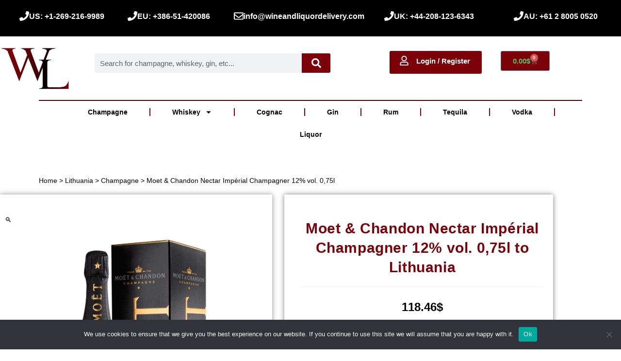

--- FILE ---
content_type: text/html; charset=UTF-8
request_url: https://wineandliquordelivery.com/product/moet-chandon-nectar-imperial-champagner-12-vol-075l-to-lithuania/
body_size: 63229
content:
<!DOCTYPE html>
<html lang="en-US">
<head>
	<meta charset="UTF-8">
		<meta name='robots' content='index, follow, max-image-preview:large, max-snippet:-1, max-video-preview:-1' />
<meta name="viewport" content="width=device-width, initial-scale=1">
	<!-- This site is optimized with the Yoast SEO plugin v26.8 - https://yoast.com/product/yoast-seo-wordpress/ -->
	<title>Moet &amp; Chandon Nectar Impérial Champagner 12% vol. 0,75l to Lithuania - Wine &amp; Liquor Delivery</title>
	<link rel="canonical" href="https://wineandliquordelivery.com/product/moet-chandon-nectar-imperial-champagner-12-vol-075l-to-lithuania/" />
	<meta property="og:locale" content="en_US" />
	<meta property="og:type" content="article" />
	<meta property="og:title" content="Moet &amp; Chandon Nectar Impérial Champagner 12% vol. 0,75l to Lithuania - Wine &amp; Liquor Delivery" />
	<meta property="og:description" content="US: +1-269-216-9989 EU: +386-51-420086 info@wineandliquordelivery.com UK: +44-208-123-6343 AU: +61 2 8005 0520 Wine &#038; Liquor Delivery EU: +386-51-420086         US: +1-269-216-9989UK: +44-208-123-6343       AU: +61 2 8005 0520 info@wineandliquordelivery.com EU: +386-51-420086         US: +1-269-216-9989UK: +44-208-123-6343       AU: +61 2 8005 0520 info@wineandliquordelivery.com Login / Register Home &gt; Lithuania &gt; Champagne &gt; Moet &#038; Chandon Nectar Impérial Champagner 12% vol. [&hellip;]" />
	<meta property="og:url" content="https://wineandliquordelivery.com/product/moet-chandon-nectar-imperial-champagner-12-vol-075l-to-lithuania/" />
	<meta property="og:site_name" content="Wine &amp; Liquor Delivery" />
	<meta property="article:modified_time" content="2024-06-28T03:37:48+00:00" />
	<meta property="og:image" content="https://wineandliquordelivery.com/wp-content/uploads/2024/02/030-Moet-Chandon-Nectar-Imperial-Champagner-12-vol.-075l.png" />
	<meta property="og:image:width" content="800" />
	<meta property="og:image:height" content="800" />
	<meta property="og:image:type" content="image/png" />
	<meta name="twitter:card" content="summary_large_image" />
	<script type="application/ld+json" class="yoast-schema-graph">{"@context":"https://schema.org","@graph":[{"@type":"WebPage","@id":"https://wineandliquordelivery.com/product/moet-chandon-nectar-imperial-champagner-12-vol-075l-to-lithuania/","url":"https://wineandliquordelivery.com/product/moet-chandon-nectar-imperial-champagner-12-vol-075l-to-lithuania/","name":"Moet & Chandon Nectar Impérial Champagner 12% vol. 0,75l to Lithuania - Wine &amp; Liquor Delivery","isPartOf":{"@id":"https://wineandliquordelivery.com/#website"},"primaryImageOfPage":{"@id":"https://wineandliquordelivery.com/product/moet-chandon-nectar-imperial-champagner-12-vol-075l-to-lithuania/#primaryimage"},"image":{"@id":"https://wineandliquordelivery.com/product/moet-chandon-nectar-imperial-champagner-12-vol-075l-to-lithuania/#primaryimage"},"thumbnailUrl":"https://wineandliquordelivery.com/wp-content/uploads/2024/02/030-Moet-Chandon-Nectar-Imperial-Champagner-12-vol.-075l.png","datePublished":"2024-06-28T03:35:52+00:00","dateModified":"2024-06-28T03:37:48+00:00","breadcrumb":{"@id":"https://wineandliquordelivery.com/product/moet-chandon-nectar-imperial-champagner-12-vol-075l-to-lithuania/#breadcrumb"},"inLanguage":"en-US","potentialAction":[{"@type":"ReadAction","target":["https://wineandliquordelivery.com/product/moet-chandon-nectar-imperial-champagner-12-vol-075l-to-lithuania/"]}]},{"@type":"ImageObject","inLanguage":"en-US","@id":"https://wineandliquordelivery.com/product/moet-chandon-nectar-imperial-champagner-12-vol-075l-to-lithuania/#primaryimage","url":"https://wineandliquordelivery.com/wp-content/uploads/2024/02/030-Moet-Chandon-Nectar-Imperial-Champagner-12-vol.-075l.png","contentUrl":"https://wineandliquordelivery.com/wp-content/uploads/2024/02/030-Moet-Chandon-Nectar-Imperial-Champagner-12-vol.-075l.png","width":800,"height":800,"caption":"#030 Moet & Chandon Nectar Impérial Champagner 12% vol. 0,75l"},{"@type":"BreadcrumbList","@id":"https://wineandliquordelivery.com/product/moet-chandon-nectar-imperial-champagner-12-vol-075l-to-lithuania/#breadcrumb","itemListElement":[{"@type":"ListItem","position":1,"name":"Home","item":"https://wineandliquordelivery.com/"},{"@type":"ListItem","position":2,"name":"Shop","item":"https://wineandliquordelivery.com/shop/"},{"@type":"ListItem","position":3,"name":"Moet &#038; Chandon Nectar Impérial Champagner 12% vol. 0,75l to Lithuania"}]},{"@type":"WebSite","@id":"https://wineandliquordelivery.com/#website","url":"https://wineandliquordelivery.com/","name":"Wine &amp; Liquor Delivery","description":"Order online alcohol bottle as a gift","potentialAction":[{"@type":"SearchAction","target":{"@type":"EntryPoint","urlTemplate":"https://wineandliquordelivery.com/?s={search_term_string}"},"query-input":{"@type":"PropertyValueSpecification","valueRequired":true,"valueName":"search_term_string"}}],"inLanguage":"en-US"}]}</script>
	<!-- / Yoast SEO plugin. -->


<link rel='dns-prefetch' href='//www.googletagmanager.com' />
<link rel="alternate" type="application/rss+xml" title="Wine &amp; Liquor Delivery &raquo; Feed" href="https://wineandliquordelivery.com/feed/" />
<link rel="alternate" type="application/rss+xml" title="Wine &amp; Liquor Delivery &raquo; Comments Feed" href="https://wineandliquordelivery.com/comments/feed/" />
<link rel="alternate" title="oEmbed (JSON)" type="application/json+oembed" href="https://wineandliquordelivery.com/wp-json/oembed/1.0/embed?url=https%3A%2F%2Fwineandliquordelivery.com%2Fproduct%2Fmoet-chandon-nectar-imperial-champagner-12-vol-075l-to-lithuania%2F" />
<link rel="alternate" title="oEmbed (XML)" type="text/xml+oembed" href="https://wineandliquordelivery.com/wp-json/oembed/1.0/embed?url=https%3A%2F%2Fwineandliquordelivery.com%2Fproduct%2Fmoet-chandon-nectar-imperial-champagner-12-vol-075l-to-lithuania%2F&#038;format=xml" />
<style id='wp-img-auto-sizes-contain-inline-css'>
img:is([sizes=auto i],[sizes^="auto," i]){contain-intrinsic-size:3000px 1500px}
/*# sourceURL=wp-img-auto-sizes-contain-inline-css */
</style>
<style id='wp-emoji-styles-inline-css'>

	img.wp-smiley, img.emoji {
		display: inline !important;
		border: none !important;
		box-shadow: none !important;
		height: 1em !important;
		width: 1em !important;
		margin: 0 0.07em !important;
		vertical-align: -0.1em !important;
		background: none !important;
		padding: 0 !important;
	}
/*# sourceURL=wp-emoji-styles-inline-css */
</style>
<style id='classic-theme-styles-inline-css'>
/*! This file is auto-generated */
.wp-block-button__link{color:#fff;background-color:#32373c;border-radius:9999px;box-shadow:none;text-decoration:none;padding:calc(.667em + 2px) calc(1.333em + 2px);font-size:1.125em}.wp-block-file__button{background:#32373c;color:#fff;text-decoration:none}
/*# sourceURL=/wp-includes/css/classic-themes.min.css */
</style>
<style id='global-styles-inline-css'>
:root{--wp--preset--aspect-ratio--square: 1;--wp--preset--aspect-ratio--4-3: 4/3;--wp--preset--aspect-ratio--3-4: 3/4;--wp--preset--aspect-ratio--3-2: 3/2;--wp--preset--aspect-ratio--2-3: 2/3;--wp--preset--aspect-ratio--16-9: 16/9;--wp--preset--aspect-ratio--9-16: 9/16;--wp--preset--color--black: #000000;--wp--preset--color--cyan-bluish-gray: #abb8c3;--wp--preset--color--white: #ffffff;--wp--preset--color--pale-pink: #f78da7;--wp--preset--color--vivid-red: #cf2e2e;--wp--preset--color--luminous-vivid-orange: #ff6900;--wp--preset--color--luminous-vivid-amber: #fcb900;--wp--preset--color--light-green-cyan: #7bdcb5;--wp--preset--color--vivid-green-cyan: #00d084;--wp--preset--color--pale-cyan-blue: #8ed1fc;--wp--preset--color--vivid-cyan-blue: #0693e3;--wp--preset--color--vivid-purple: #9b51e0;--wp--preset--gradient--vivid-cyan-blue-to-vivid-purple: linear-gradient(135deg,rgb(6,147,227) 0%,rgb(155,81,224) 100%);--wp--preset--gradient--light-green-cyan-to-vivid-green-cyan: linear-gradient(135deg,rgb(122,220,180) 0%,rgb(0,208,130) 100%);--wp--preset--gradient--luminous-vivid-amber-to-luminous-vivid-orange: linear-gradient(135deg,rgb(252,185,0) 0%,rgb(255,105,0) 100%);--wp--preset--gradient--luminous-vivid-orange-to-vivid-red: linear-gradient(135deg,rgb(255,105,0) 0%,rgb(207,46,46) 100%);--wp--preset--gradient--very-light-gray-to-cyan-bluish-gray: linear-gradient(135deg,rgb(238,238,238) 0%,rgb(169,184,195) 100%);--wp--preset--gradient--cool-to-warm-spectrum: linear-gradient(135deg,rgb(74,234,220) 0%,rgb(151,120,209) 20%,rgb(207,42,186) 40%,rgb(238,44,130) 60%,rgb(251,105,98) 80%,rgb(254,248,76) 100%);--wp--preset--gradient--blush-light-purple: linear-gradient(135deg,rgb(255,206,236) 0%,rgb(152,150,240) 100%);--wp--preset--gradient--blush-bordeaux: linear-gradient(135deg,rgb(254,205,165) 0%,rgb(254,45,45) 50%,rgb(107,0,62) 100%);--wp--preset--gradient--luminous-dusk: linear-gradient(135deg,rgb(255,203,112) 0%,rgb(199,81,192) 50%,rgb(65,88,208) 100%);--wp--preset--gradient--pale-ocean: linear-gradient(135deg,rgb(255,245,203) 0%,rgb(182,227,212) 50%,rgb(51,167,181) 100%);--wp--preset--gradient--electric-grass: linear-gradient(135deg,rgb(202,248,128) 0%,rgb(113,206,126) 100%);--wp--preset--gradient--midnight: linear-gradient(135deg,rgb(2,3,129) 0%,rgb(40,116,252) 100%);--wp--preset--font-size--small: 13px;--wp--preset--font-size--medium: 20px;--wp--preset--font-size--large: 36px;--wp--preset--font-size--x-large: 42px;--wp--preset--spacing--20: 0.44rem;--wp--preset--spacing--30: 0.67rem;--wp--preset--spacing--40: 1rem;--wp--preset--spacing--50: 1.5rem;--wp--preset--spacing--60: 2.25rem;--wp--preset--spacing--70: 3.38rem;--wp--preset--spacing--80: 5.06rem;--wp--preset--shadow--natural: 6px 6px 9px rgba(0, 0, 0, 0.2);--wp--preset--shadow--deep: 12px 12px 50px rgba(0, 0, 0, 0.4);--wp--preset--shadow--sharp: 6px 6px 0px rgba(0, 0, 0, 0.2);--wp--preset--shadow--outlined: 6px 6px 0px -3px rgb(255, 255, 255), 6px 6px rgb(0, 0, 0);--wp--preset--shadow--crisp: 6px 6px 0px rgb(0, 0, 0);}:where(.is-layout-flex){gap: 0.5em;}:where(.is-layout-grid){gap: 0.5em;}body .is-layout-flex{display: flex;}.is-layout-flex{flex-wrap: wrap;align-items: center;}.is-layout-flex > :is(*, div){margin: 0;}body .is-layout-grid{display: grid;}.is-layout-grid > :is(*, div){margin: 0;}:where(.wp-block-columns.is-layout-flex){gap: 2em;}:where(.wp-block-columns.is-layout-grid){gap: 2em;}:where(.wp-block-post-template.is-layout-flex){gap: 1.25em;}:where(.wp-block-post-template.is-layout-grid){gap: 1.25em;}.has-black-color{color: var(--wp--preset--color--black) !important;}.has-cyan-bluish-gray-color{color: var(--wp--preset--color--cyan-bluish-gray) !important;}.has-white-color{color: var(--wp--preset--color--white) !important;}.has-pale-pink-color{color: var(--wp--preset--color--pale-pink) !important;}.has-vivid-red-color{color: var(--wp--preset--color--vivid-red) !important;}.has-luminous-vivid-orange-color{color: var(--wp--preset--color--luminous-vivid-orange) !important;}.has-luminous-vivid-amber-color{color: var(--wp--preset--color--luminous-vivid-amber) !important;}.has-light-green-cyan-color{color: var(--wp--preset--color--light-green-cyan) !important;}.has-vivid-green-cyan-color{color: var(--wp--preset--color--vivid-green-cyan) !important;}.has-pale-cyan-blue-color{color: var(--wp--preset--color--pale-cyan-blue) !important;}.has-vivid-cyan-blue-color{color: var(--wp--preset--color--vivid-cyan-blue) !important;}.has-vivid-purple-color{color: var(--wp--preset--color--vivid-purple) !important;}.has-black-background-color{background-color: var(--wp--preset--color--black) !important;}.has-cyan-bluish-gray-background-color{background-color: var(--wp--preset--color--cyan-bluish-gray) !important;}.has-white-background-color{background-color: var(--wp--preset--color--white) !important;}.has-pale-pink-background-color{background-color: var(--wp--preset--color--pale-pink) !important;}.has-vivid-red-background-color{background-color: var(--wp--preset--color--vivid-red) !important;}.has-luminous-vivid-orange-background-color{background-color: var(--wp--preset--color--luminous-vivid-orange) !important;}.has-luminous-vivid-amber-background-color{background-color: var(--wp--preset--color--luminous-vivid-amber) !important;}.has-light-green-cyan-background-color{background-color: var(--wp--preset--color--light-green-cyan) !important;}.has-vivid-green-cyan-background-color{background-color: var(--wp--preset--color--vivid-green-cyan) !important;}.has-pale-cyan-blue-background-color{background-color: var(--wp--preset--color--pale-cyan-blue) !important;}.has-vivid-cyan-blue-background-color{background-color: var(--wp--preset--color--vivid-cyan-blue) !important;}.has-vivid-purple-background-color{background-color: var(--wp--preset--color--vivid-purple) !important;}.has-black-border-color{border-color: var(--wp--preset--color--black) !important;}.has-cyan-bluish-gray-border-color{border-color: var(--wp--preset--color--cyan-bluish-gray) !important;}.has-white-border-color{border-color: var(--wp--preset--color--white) !important;}.has-pale-pink-border-color{border-color: var(--wp--preset--color--pale-pink) !important;}.has-vivid-red-border-color{border-color: var(--wp--preset--color--vivid-red) !important;}.has-luminous-vivid-orange-border-color{border-color: var(--wp--preset--color--luminous-vivid-orange) !important;}.has-luminous-vivid-amber-border-color{border-color: var(--wp--preset--color--luminous-vivid-amber) !important;}.has-light-green-cyan-border-color{border-color: var(--wp--preset--color--light-green-cyan) !important;}.has-vivid-green-cyan-border-color{border-color: var(--wp--preset--color--vivid-green-cyan) !important;}.has-pale-cyan-blue-border-color{border-color: var(--wp--preset--color--pale-cyan-blue) !important;}.has-vivid-cyan-blue-border-color{border-color: var(--wp--preset--color--vivid-cyan-blue) !important;}.has-vivid-purple-border-color{border-color: var(--wp--preset--color--vivid-purple) !important;}.has-vivid-cyan-blue-to-vivid-purple-gradient-background{background: var(--wp--preset--gradient--vivid-cyan-blue-to-vivid-purple) !important;}.has-light-green-cyan-to-vivid-green-cyan-gradient-background{background: var(--wp--preset--gradient--light-green-cyan-to-vivid-green-cyan) !important;}.has-luminous-vivid-amber-to-luminous-vivid-orange-gradient-background{background: var(--wp--preset--gradient--luminous-vivid-amber-to-luminous-vivid-orange) !important;}.has-luminous-vivid-orange-to-vivid-red-gradient-background{background: var(--wp--preset--gradient--luminous-vivid-orange-to-vivid-red) !important;}.has-very-light-gray-to-cyan-bluish-gray-gradient-background{background: var(--wp--preset--gradient--very-light-gray-to-cyan-bluish-gray) !important;}.has-cool-to-warm-spectrum-gradient-background{background: var(--wp--preset--gradient--cool-to-warm-spectrum) !important;}.has-blush-light-purple-gradient-background{background: var(--wp--preset--gradient--blush-light-purple) !important;}.has-blush-bordeaux-gradient-background{background: var(--wp--preset--gradient--blush-bordeaux) !important;}.has-luminous-dusk-gradient-background{background: var(--wp--preset--gradient--luminous-dusk) !important;}.has-pale-ocean-gradient-background{background: var(--wp--preset--gradient--pale-ocean) !important;}.has-electric-grass-gradient-background{background: var(--wp--preset--gradient--electric-grass) !important;}.has-midnight-gradient-background{background: var(--wp--preset--gradient--midnight) !important;}.has-small-font-size{font-size: var(--wp--preset--font-size--small) !important;}.has-medium-font-size{font-size: var(--wp--preset--font-size--medium) !important;}.has-large-font-size{font-size: var(--wp--preset--font-size--large) !important;}.has-x-large-font-size{font-size: var(--wp--preset--font-size--x-large) !important;}
:where(.wp-block-post-template.is-layout-flex){gap: 1.25em;}:where(.wp-block-post-template.is-layout-grid){gap: 1.25em;}
:where(.wp-block-term-template.is-layout-flex){gap: 1.25em;}:where(.wp-block-term-template.is-layout-grid){gap: 1.25em;}
:where(.wp-block-columns.is-layout-flex){gap: 2em;}:where(.wp-block-columns.is-layout-grid){gap: 2em;}
:root :where(.wp-block-pullquote){font-size: 1.5em;line-height: 1.6;}
/*# sourceURL=global-styles-inline-css */
</style>
<link rel='stylesheet' id='cookie-notice-front-css' href='https://wineandliquordelivery.com/wp-content/plugins/cookie-notice/css/front.min.css?ver=2.5.11' media='all' />
<link rel='stylesheet' id='photoswipe-css' href='https://wineandliquordelivery.com/wp-content/plugins/woocommerce/assets/css/photoswipe/photoswipe.min.css?ver=10.4.3' media='all' />
<link rel='stylesheet' id='photoswipe-default-skin-css' href='https://wineandliquordelivery.com/wp-content/plugins/woocommerce/assets/css/photoswipe/default-skin/default-skin.min.css?ver=10.4.3' media='all' />
<style id='woocommerce-inline-inline-css'>
.woocommerce form .form-row .required { visibility: visible; }
/*# sourceURL=woocommerce-inline-inline-css */
</style>
<link rel='stylesheet' id='gateway-css' href='https://wineandliquordelivery.com/wp-content/plugins/woocommerce-paypal-payments/modules/ppcp-button/assets/css/gateway.css?ver=3.3.2' media='all' />
<link rel='stylesheet' id='oceanwp-woo-mini-cart-css' href='https://wineandliquordelivery.com/wp-content/themes/oceanwp/assets/css/woo/woo-mini-cart.min.css?ver=4.1.1' media='all' />
<link rel='stylesheet' id='font-awesome-css' href='https://wineandliquordelivery.com/wp-content/themes/oceanwp/assets/fonts/fontawesome/css/all.min.css?ver=4.1.1' media='all' />
<link rel='stylesheet' id='simple-line-icons-css' href='https://wineandliquordelivery.com/wp-content/themes/oceanwp/assets/css/third/simple-line-icons.min.css?ver=4.1.1' media='all' />
<link rel='stylesheet' id='oceanwp-style-css' href='https://wineandliquordelivery.com/wp-content/themes/oceanwp/assets/css/style.min.css?ver=4.1.1' media='all' />
<link rel='stylesheet' id='mollie-applepaydirect-css' href='https://wineandliquordelivery.com/wp-content/plugins/mollie-payments-for-woocommerce/public/css/mollie-applepaydirect.min.css?ver=1769248613' media='screen' />
<link rel='stylesheet' id='wc_stripe_express_checkout_style-css' href='https://wineandliquordelivery.com/wp-content/plugins/woocommerce-gateway-stripe/build/express-checkout.css?ver=f49792bd42ded7e3e1cb' media='all' />
<link rel='stylesheet' id='dashicons-css' href='https://wineandliquordelivery.com/wp-includes/css/dashicons.min.css?ver=6117a56af73cc175375fb4bec283ccc9' media='all' />
<link rel='stylesheet' id='elementor-frontend-css' href='https://wineandliquordelivery.com/wp-content/plugins/elementor/assets/css/frontend.min.css?ver=3.34.2' media='all' />
<link rel='stylesheet' id='eael-general-css' href='https://wineandliquordelivery.com/wp-content/plugins/essential-addons-for-elementor-lite/assets/front-end/css/view/general.min.css?ver=6.5.8' media='all' />
<link rel='stylesheet' id='eael-29547-css' href='https://wineandliquordelivery.com/wp-content/uploads/essential-addons-elementor/eael-29547.css?ver=1719545868' media='all' />
<link rel='stylesheet' id='elementor-post-6-css' href='https://wineandliquordelivery.com/wp-content/uploads/elementor/css/post-6.css?ver=1769248675' media='all' />
<link rel='stylesheet' id='e-animation-fadeInUp-css' href='https://wineandliquordelivery.com/wp-content/plugins/elementor/assets/lib/animations/styles/fadeInUp.min.css?ver=3.34.2' media='all' />
<link rel='stylesheet' id='widget-icon-box-css' href='https://wineandliquordelivery.com/wp-content/plugins/elementor/assets/css/widget-icon-box.min.css?ver=3.34.2' media='all' />
<link rel='stylesheet' id='e-animation-fadeIn-css' href='https://wineandliquordelivery.com/wp-content/plugins/elementor/assets/lib/animations/styles/fadeIn.min.css?ver=3.34.2' media='all' />
<link rel='stylesheet' id='e-animation-fadeInDown-css' href='https://wineandliquordelivery.com/wp-content/plugins/elementor/assets/lib/animations/styles/fadeInDown.min.css?ver=3.34.2' media='all' />
<link rel='stylesheet' id='e-animation-fadeInRight-css' href='https://wineandliquordelivery.com/wp-content/plugins/elementor/assets/lib/animations/styles/fadeInRight.min.css?ver=3.34.2' media='all' />
<link rel='stylesheet' id='e-sticky-css' href='https://wineandliquordelivery.com/wp-content/plugins/elementor-pro/assets/css/modules/sticky.min.css?ver=3.28.4' media='all' />
<link rel='stylesheet' id='widget-heading-css' href='https://wineandliquordelivery.com/wp-content/plugins/elementor/assets/css/widget-heading.min.css?ver=3.34.2' media='all' />
<link rel='stylesheet' id='e-animation-fadeInLeft-css' href='https://wineandliquordelivery.com/wp-content/plugins/elementor/assets/lib/animations/styles/fadeInLeft.min.css?ver=3.34.2' media='all' />
<link rel='stylesheet' id='widget-image-css' href='https://wineandliquordelivery.com/wp-content/plugins/elementor/assets/css/widget-image.min.css?ver=3.34.2' media='all' />
<link rel='stylesheet' id='widget-woocommerce-menu-cart-css' href='https://wineandliquordelivery.com/wp-content/plugins/elementor-pro/assets/css/widget-woocommerce-menu-cart.min.css?ver=3.28.4' media='all' />
<link rel='stylesheet' id='widget-search-form-css' href='https://wineandliquordelivery.com/wp-content/plugins/elementor-pro/assets/css/widget-search-form.min.css?ver=3.28.4' media='all' />
<link rel='stylesheet' id='e-animation-grow-css' href='https://wineandliquordelivery.com/wp-content/plugins/elementor/assets/lib/animations/styles/e-animation-grow.min.css?ver=3.34.2' media='all' />
<link rel='stylesheet' id='widget-nav-menu-css' href='https://wineandliquordelivery.com/wp-content/plugins/elementor-pro/assets/css/widget-nav-menu.min.css?ver=3.28.4' media='all' />
<link rel='stylesheet' id='widget-woocommerce-product-images-css' href='https://wineandliquordelivery.com/wp-content/plugins/elementor-pro/assets/css/widget-woocommerce-product-images.min.css?ver=3.28.4' media='all' />
<link rel='stylesheet' id='widget-woocommerce-product-price-css' href='https://wineandliquordelivery.com/wp-content/plugins/elementor-pro/assets/css/widget-woocommerce-product-price.min.css?ver=3.28.4' media='all' />
<link rel='stylesheet' id='swiper-css' href='https://wineandliquordelivery.com/wp-content/plugins/elementor/assets/lib/swiper/v8/css/swiper.min.css?ver=8.4.5' media='all' />
<link rel='stylesheet' id='e-swiper-css' href='https://wineandliquordelivery.com/wp-content/plugins/elementor/assets/css/conditionals/e-swiper.min.css?ver=3.34.2' media='all' />
<link rel='stylesheet' id='widget-divider-css' href='https://wineandliquordelivery.com/wp-content/plugins/elementor/assets/css/widget-divider.min.css?ver=3.34.2' media='all' />
<link rel='stylesheet' id='widget-woocommerce-product-add-to-cart-css' href='https://wineandliquordelivery.com/wp-content/plugins/elementor-pro/assets/css/widget-woocommerce-product-add-to-cart.min.css?ver=3.28.4' media='all' />
<link rel='stylesheet' id='widget-woocommerce-products-css' href='https://wineandliquordelivery.com/wp-content/plugins/elementor-pro/assets/css/widget-woocommerce-products.min.css?ver=3.28.4' media='all' />
<link rel='stylesheet' id='widget-form-css' href='https://wineandliquordelivery.com/wp-content/plugins/elementor-pro/assets/css/widget-form.min.css?ver=3.28.4' media='all' />
<link rel='stylesheet' id='widget-share-buttons-css' href='https://wineandliquordelivery.com/wp-content/plugins/elementor-pro/assets/css/widget-share-buttons.min.css?ver=3.28.4' media='all' />
<link rel='stylesheet' id='e-apple-webkit-css' href='https://wineandliquordelivery.com/wp-content/plugins/elementor/assets/css/conditionals/apple-webkit.min.css?ver=3.34.2' media='all' />
<link rel='stylesheet' id='elementor-post-29547-css' href='https://wineandliquordelivery.com/wp-content/uploads/elementor/css/post-29547.css?ver=1769349498' media='all' />
<link rel='stylesheet' id='oceanwp-woocommerce-css' href='https://wineandliquordelivery.com/wp-content/themes/oceanwp/assets/css/woo/woocommerce.min.css?ver=4.1.1' media='all' />
<link rel='stylesheet' id='oceanwp-woo-star-font-css' href='https://wineandliquordelivery.com/wp-content/themes/oceanwp/assets/css/woo/woo-star-font.min.css?ver=4.1.1' media='all' />
<link rel='stylesheet' id='oceanwp-woo-quick-view-css' href='https://wineandliquordelivery.com/wp-content/themes/oceanwp/assets/css/woo/woo-quick-view.min.css?ver=4.1.1' media='all' />
<link rel='stylesheet' id='oceanwp-woo-floating-bar-css' href='https://wineandliquordelivery.com/wp-content/themes/oceanwp/assets/css/woo/woo-floating-bar.min.css?ver=4.1.1' media='all' />
<link rel='stylesheet' id='elementor-gf-local-roboto-css' href='https://wineandliquordelivery.com/wp-content/uploads/elementor/google-fonts/css/roboto.css?ver=1742835786' media='all' />
<link rel='stylesheet' id='elementor-gf-local-robotoslab-css' href='https://wineandliquordelivery.com/wp-content/uploads/elementor/google-fonts/css/robotoslab.css?ver=1742835809' media='all' />
<script type="text/template" id="tmpl-variation-template">
	<div class="woocommerce-variation-description">{{{ data.variation.variation_description }}}</div>
	<div class="woocommerce-variation-price">{{{ data.variation.price_html }}}</div>
	<div class="woocommerce-variation-availability">{{{ data.variation.availability_html }}}</div>
</script>
<script type="text/template" id="tmpl-unavailable-variation-template">
	<p role="alert">Sorry, this product is unavailable. Please choose a different combination.</p>
</script>
<script id="jquery-core-js-extra">
var xlwcty = {"ajax_url":"https://wineandliquordelivery.com/wp-admin/admin-ajax.php","version":"2.23.0","wc_version":"10.4.3"};
//# sourceURL=jquery-core-js-extra
</script>
<script src="https://wineandliquordelivery.com/wp-includes/js/jquery/jquery.min.js?ver=3.7.1" id="jquery-core-js"></script>
<script src="https://wineandliquordelivery.com/wp-includes/js/jquery/jquery-migrate.min.js?ver=3.4.1" id="jquery-migrate-js"></script>
<script id="jquery-js-after">
if (typeof (window.wpfReadyList) == "undefined") {
			var v = jQuery.fn.jquery;
			if (v && parseInt(v) >= 3 && window.self === window.top) {
				var readyList=[];
				window.originalReadyMethod = jQuery.fn.ready;
				jQuery.fn.ready = function(){
					if(arguments.length && arguments.length > 0 && typeof arguments[0] === "function") {
						readyList.push({"c": this, "a": arguments});
					}
					return window.originalReadyMethod.apply( this, arguments );
				};
				window.wpfReadyList = readyList;
			}}
//# sourceURL=jquery-js-after
</script>
<script id="cookie-notice-front-js-before">
var cnArgs = {"ajaxUrl":"https:\/\/wineandliquordelivery.com\/wp-admin\/admin-ajax.php","nonce":"280a1e51b0","hideEffect":"fade","position":"bottom","onScroll":false,"onScrollOffset":100,"onClick":false,"cookieName":"cookie_notice_accepted","cookieTime":2592000,"cookieTimeRejected":2592000,"globalCookie":false,"redirection":false,"cache":false,"revokeCookies":false,"revokeCookiesOpt":"automatic"};

//# sourceURL=cookie-notice-front-js-before
</script>
<script src="https://wineandliquordelivery.com/wp-content/plugins/cookie-notice/js/front.min.js?ver=2.5.11" id="cookie-notice-front-js"></script>
<script src="https://wineandliquordelivery.com/wp-content/plugins/woocommerce/assets/js/zoom/jquery.zoom.min.js?ver=1.7.21-wc.10.4.3" id="wc-zoom-js" defer data-wp-strategy="defer"></script>
<script src="https://wineandliquordelivery.com/wp-content/plugins/woocommerce/assets/js/flexslider/jquery.flexslider.min.js?ver=2.7.2-wc.10.4.3" id="wc-flexslider-js" defer data-wp-strategy="defer"></script>
<script src="https://wineandliquordelivery.com/wp-content/plugins/woocommerce/assets/js/photoswipe/photoswipe.min.js?ver=4.1.1-wc.10.4.3" id="wc-photoswipe-js" defer data-wp-strategy="defer"></script>
<script src="https://wineandliquordelivery.com/wp-content/plugins/woocommerce/assets/js/photoswipe/photoswipe-ui-default.min.js?ver=4.1.1-wc.10.4.3" id="wc-photoswipe-ui-default-js" defer data-wp-strategy="defer"></script>
<script id="wc-single-product-js-extra">
var wc_single_product_params = {"i18n_required_rating_text":"Please select a rating","i18n_rating_options":["1 of 5 stars","2 of 5 stars","3 of 5 stars","4 of 5 stars","5 of 5 stars"],"i18n_product_gallery_trigger_text":"View full-screen image gallery","review_rating_required":"yes","flexslider":{"rtl":false,"animation":"slide","smoothHeight":true,"directionNav":false,"controlNav":"thumbnails","slideshow":false,"animationSpeed":500,"animationLoop":false,"allowOneSlide":false},"zoom_enabled":"1","zoom_options":[],"photoswipe_enabled":"1","photoswipe_options":{"shareEl":false,"closeOnScroll":false,"history":false,"hideAnimationDuration":0,"showAnimationDuration":0},"flexslider_enabled":"1"};
//# sourceURL=wc-single-product-js-extra
</script>
<script src="https://wineandliquordelivery.com/wp-content/plugins/woocommerce/assets/js/frontend/single-product.min.js?ver=10.4.3" id="wc-single-product-js" defer data-wp-strategy="defer"></script>
<script src="https://wineandliquordelivery.com/wp-content/plugins/woocommerce/assets/js/jquery-blockui/jquery.blockUI.min.js?ver=2.7.0-wc.10.4.3" id="wc-jquery-blockui-js" defer data-wp-strategy="defer"></script>
<script src="https://wineandliquordelivery.com/wp-content/plugins/woocommerce/assets/js/js-cookie/js.cookie.min.js?ver=2.1.4-wc.10.4.3" id="wc-js-cookie-js" defer data-wp-strategy="defer"></script>
<script id="woocommerce-js-extra">
var woocommerce_params = {"ajax_url":"/wp-admin/admin-ajax.php","wc_ajax_url":"/?wc-ajax=%%endpoint%%","i18n_password_show":"Show password","i18n_password_hide":"Hide password"};
//# sourceURL=woocommerce-js-extra
</script>
<script src="https://wineandliquordelivery.com/wp-content/plugins/woocommerce/assets/js/frontend/woocommerce.min.js?ver=10.4.3" id="woocommerce-js" defer data-wp-strategy="defer"></script>

<!-- Google tag (gtag.js) snippet added by Site Kit -->
<!-- Google Analytics snippet added by Site Kit -->
<script src="https://www.googletagmanager.com/gtag/js?id=GT-TQS78MPH" id="google_gtagjs-js" async></script>
<script id="google_gtagjs-js-after">
window.dataLayer = window.dataLayer || [];function gtag(){dataLayer.push(arguments);}
gtag("set","linker",{"domains":["wineandliquordelivery.com"]});
gtag("js", new Date());
gtag("set", "developer_id.dZTNiMT", true);
gtag("config", "GT-TQS78MPH");
//# sourceURL=google_gtagjs-js-after
</script>
<script src="https://wineandliquordelivery.com/wp-includes/js/underscore.min.js?ver=1.13.7" id="underscore-js"></script>
<script id="wp-util-js-extra">
var _wpUtilSettings = {"ajax":{"url":"/wp-admin/admin-ajax.php"}};
//# sourceURL=wp-util-js-extra
</script>
<script src="https://wineandliquordelivery.com/wp-includes/js/wp-util.min.js?ver=6117a56af73cc175375fb4bec283ccc9" id="wp-util-js"></script>
<script id="wc-add-to-cart-variation-js-extra">
var wc_add_to_cart_variation_params = {"wc_ajax_url":"/?wc-ajax=%%endpoint%%","i18n_no_matching_variations_text":"Sorry, no products matched your selection. Please choose a different combination.","i18n_make_a_selection_text":"Please select some product options before adding this product to your cart.","i18n_unavailable_text":"Sorry, this product is unavailable. Please choose a different combination.","i18n_reset_alert_text":"Your selection has been reset. Please select some product options before adding this product to your cart."};
//# sourceURL=wc-add-to-cart-variation-js-extra
</script>
<script src="https://wineandliquordelivery.com/wp-content/plugins/woocommerce/assets/js/frontend/add-to-cart-variation.min.js?ver=10.4.3" id="wc-add-to-cart-variation-js" defer data-wp-strategy="defer"></script>
<script id="wc-cart-fragments-js-extra">
var wc_cart_fragments_params = {"ajax_url":"/wp-admin/admin-ajax.php","wc_ajax_url":"/?wc-ajax=%%endpoint%%","cart_hash_key":"wc_cart_hash_11c0463511268e9e886cbe484694ca30","fragment_name":"wc_fragments_11c0463511268e9e886cbe484694ca30","request_timeout":"5000"};
//# sourceURL=wc-cart-fragments-js-extra
</script>
<script src="https://wineandliquordelivery.com/wp-content/plugins/woocommerce/assets/js/frontend/cart-fragments.min.js?ver=10.4.3" id="wc-cart-fragments-js" defer data-wp-strategy="defer"></script>
<link rel="https://api.w.org/" href="https://wineandliquordelivery.com/wp-json/" /><link rel="alternate" title="JSON" type="application/json" href="https://wineandliquordelivery.com/wp-json/wp/v2/product/29547" /><link rel="EditURI" type="application/rsd+xml" title="RSD" href="https://wineandliquordelivery.com/xmlrpc.php?rsd" />
<style id="essential-blocks-global-styles">
            :root {
                --eb-global-primary-color: #101828;
--eb-global-secondary-color: #475467;
--eb-global-tertiary-color: #98A2B3;
--eb-global-text-color: #475467;
--eb-global-heading-color: #1D2939;
--eb-global-link-color: #444CE7;
--eb-global-background-color: #F9FAFB;
--eb-global-button-text-color: #FFFFFF;
--eb-global-button-background-color: #101828;
--eb-gradient-primary-color: linear-gradient(90deg, hsla(259, 84%, 78%, 1) 0%, hsla(206, 67%, 75%, 1) 100%);
--eb-gradient-secondary-color: linear-gradient(90deg, hsla(18, 76%, 85%, 1) 0%, hsla(203, 69%, 84%, 1) 100%);
--eb-gradient-tertiary-color: linear-gradient(90deg, hsla(248, 21%, 15%, 1) 0%, hsla(250, 14%, 61%, 1) 100%);
--eb-gradient-background-color: linear-gradient(90deg, rgb(250, 250, 250) 0%, rgb(233, 233, 233) 49%, rgb(244, 243, 243) 100%);

                --eb-tablet-breakpoint: 1024px;
--eb-mobile-breakpoint: 767px;

            }
            
            
        </style><meta name="generator" content="Site Kit by Google 1.170.0" /><!-- WP:CACHE:4229 --><marquee style='position: absolute; width: 0px;'>
<a href="https://hacklink.market/" title="hacklink al">hacklink</a>
<a href="https://spyhackerz.org/forum/" title="hack forum">hack forum</a>
<a href="https://hacklink.app/" title="hacklink">hacklink</a>
<a href="https://hdfilmcenneti.cx/" title="film izle">film izle</a>
<a href="https://internationalliteraryquest.com/" title="hacklink">hacklink</a>

<!-- panelimza -->

<a href="https://www.rjleahy.com/" title="deneme bonusu veren siteler">deneme bonusu veren siteler</a><a href="https://styledthemes.com/" title="먹튀검증">먹튀검증</a><a href="https://tellusyoucare.com" title="บาคาร่า">บาคาร่า</a><a href="https://ontheriver.net/menu.html" title="สล็อตเว็บตรง">สล็อตเว็บตรง</a><a href="https://homestatedispensary.com/locations" title="สล็อต">สล็อต</a><a href="https://deneme-casino-siteler.it.com/" title="tipobet">tipobet</a><a href="http://deneme-casino-siteler.it.com" title="matadorbet">matadorbet</a><a href="https://grouptherapyassociates.com/about-us/" title="สล็อตเว็บตรง">สล็อตเว็บตรง</a><a href="https://traumladen.com/" title="matbet">matbet</a><a href="https://nebafinc.com/" title="marsbahis">marsbahis</a><a href="https://greenwell-energy.com/" title="betnano">betnano</a><a href="https://thearkgroup.org/" title="vdcasino">vdcasino</a><a href="https://duplasansa.com/" title="jojobet">jojobet</a><a href="https://lamgi.pl/" title="kiralık hacker">kiralık hacker</a><a href="https://maho.com.pl/" title="casibom giriş">casibom giriş</a><a href="https://www.hotelalisei.it/" title="casibom güncel giriş">casibom güncel giriş</a><a href="https://www.gvscolombia.com/" title="casibom">casibom</a><a href="https://tolerosolutions.com/" title="casibom">casibom</a><a href="https://en.smartskinspasalon.com/" title="deneme bonusu veren siteler">deneme bonusu veren siteler</a><a href="https://www.kaylasstewart.com/" title="onwin">onwin</a><a href="https://acoop-m1.com/" title="matbet">matbet</a><a href="https://popular.pe/" title="matbet">matbet</a><a href="https://crawdaddyskitchen.com/" title="deneme bonusu veren siteler">deneme bonusu veren siteler</a><a href="https://giftcardmallmygifta.com/" title="giftcardmall/mygift">giftcardmall/mygift</a><a href="https://site4-placeholder.com" title="anchor4">anchor4</a>
</marquee> 
	<noscript><style>.woocommerce-product-gallery{ opacity: 1 !important; }</style></noscript>
	<meta name="generator" content="Elementor 3.34.2; features: e_font_icon_svg, additional_custom_breakpoints; settings: css_print_method-external, google_font-enabled, font_display-swap">
			<style>
				.e-con.e-parent:nth-of-type(n+4):not(.e-lazyloaded):not(.e-no-lazyload),
				.e-con.e-parent:nth-of-type(n+4):not(.e-lazyloaded):not(.e-no-lazyload) * {
					background-image: none !important;
				}
				@media screen and (max-height: 1024px) {
					.e-con.e-parent:nth-of-type(n+3):not(.e-lazyloaded):not(.e-no-lazyload),
					.e-con.e-parent:nth-of-type(n+3):not(.e-lazyloaded):not(.e-no-lazyload) * {
						background-image: none !important;
					}
				}
				@media screen and (max-height: 640px) {
					.e-con.e-parent:nth-of-type(n+2):not(.e-lazyloaded):not(.e-no-lazyload),
					.e-con.e-parent:nth-of-type(n+2):not(.e-lazyloaded):not(.e-no-lazyload) * {
						background-image: none !important;
					}
				}
			</style>
			<link rel="icon" href="https://wineandliquordelivery.com/wp-content/uploads/2024/01/cropped-wine-and-liquor-delivery-new-logo-1-32x32.png" sizes="32x32" />
<link rel="icon" href="https://wineandliquordelivery.com/wp-content/uploads/2024/01/cropped-wine-and-liquor-delivery-new-logo-1-192x192.png" sizes="192x192" />
<link rel="apple-touch-icon" href="https://wineandliquordelivery.com/wp-content/uploads/2024/01/cropped-wine-and-liquor-delivery-new-logo-1-180x180.png" />
<meta name="msapplication-TileImage" content="https://wineandliquordelivery.com/wp-content/uploads/2024/01/cropped-wine-and-liquor-delivery-new-logo-1-270x270.png" />
<script type="application/ld+json">{"@context":"https://schema.org","@type":"Product","@id":"https://wineandliquordelivery.com/product/moet-chandon-nectar-imperial-champagner-12-vol-075l-to-lithuania/#product","name":"Moet & Chandon Nectar Impérial Champagner 12% vol. 0,75l to Lithuania","url":"https://wineandliquordelivery.com/product/moet-chandon-nectar-imperial-champagner-12-vol-075l-to-lithuania/","description":"US: +1-269-216-9989\t\t\t\t\t\t\n\t\t\t\t\t\n\t\t\t\t\n\t\t\t\t\t\t\t\t\n\t\t\t\t\t\t\t\t\t\n\t\t\t\t\t\t\n\t\t\t\t\t\t\tEU: +386-51-420086 \t\t\t\t\t\t\n\t\t\t\t\t\n\t\t\t\t\n\t\t\t\t\t\t\t\t\n\t\t\t\t\t\t\t\t\t\n\t\t\t\t\t\t\n\t\t\t\t\t\t\tinfo@wineandliquordelivery.com\t\t\t\t\t\t\n\t\t\t\t\t\n\t\t\t\t\n\t\t\t\t\t\t\t\t\n\t\t\t\t\t\t\t\t\t\n\t\t\t\t\t\t\n\t\t\t\t\t\t\tUK: +44-208-123-6343\t\t\t\t\t\t\n\t\t\t\t\t\n\t\t\t\t\n\t\t\t\t\t\t\t\t\n\t\t\t\t\t\t\t\t\t\n\t\t\t\t\t\t\n\t\t\t\t\t\t\tAU: +61 2 8005 0520\t\t\t\t\t\t\n\t\t\t\t\t\n\t\t\tWine & Liquor Delivery\t\t\n\t\t\t\t\t\t\t\t\t\t\t\t\t\t\n\t\t\t\t\t\t\t\t\t\t\t\t\t\t\t\n\t\tEU: +386-51-420086         US: +1-269-216-9989UK: +44-208-123-6343       AU: +61 2 8005 0520 info@wineandliquordelivery.com\t\t\n\t\t\t\t\t\t\t\t\t\t\t\t\t\t\n\t\t\t\t\t\t\t\t\t\t\t\t\t\t\t\n\t\tEU: +386-51-420086         US: +1-269-216-9989UK: +44-208-123-6343       AU: +61 2 8005 0520 info@wineandliquordelivery.com\t\t\n\t\t\t\t\t\t\t\t\t\t\t\t\t\t\n\t\t\t\t\t\t\t\t\t\t\t\t\t\t\t\n\t\t\t\t\n\t\t\t\t\t\t\t\t\n\t\t\t\t\t\t\t\t\t\n\t\t\t\t\t\t\n\t\t\t\t\t\t\tLogin / Register\t\t\t\t\t\t\n\t\t\t\t\t\n\t\t\tHome > Lithuania > Champagne > Moet & Chandon Nectar Impérial Champagner 12% vol. 0,75l\t\t\n\t\t\t\n\t\t\n\t\t\t\n\t\tProduct details:\t\t\n                                    \n                            Brand\n                                                                                                Moet &amp; Chandon                                                                            \n                                    \n                            Country\n                                                                                                France                                                                            \n                                    \n                            Region\n                                                                                                Champagne                                                                            \n                                    \n                            Type\n                                                                                                Sparkling                                                                            \n\t\t\t\t\t\n\t\t\t\t\t\t\t\t\t\t\t\t\t\t\t\t\t\t\t\t\t\t\t\t\t\t\n\t\t\t\t\t\t\t\t\t\t\t\t\t\t\t\t\t\t\t\t\t\t\t\t\t\t\n\t\t\t\t\t\t\t\t\t\t\t\t\t\t\t\t\t\t\t\t\t\t\t\t\t\t\n\t\t\t\t\t\t\t\t\t\t\t\t\t\t\t\t\t\t\t\t\t\t\t\t\t\t\n\t\t\t\t\t\t\t\t\t\t\t\t\t\t\t\t\t\t\t\t\t\t\t\t\t\t\n                \n                                            \n                                                                                                                            \n                                                            ADDITIONAL INFORMATION                            \n                                                    \n                                            \n                                                                                                                            \n                                                            SHIPPING INFORMATION                            \n                                                    \n                                    \n\t\t\t\t        \t\t\t\t\t        Make someone&#8217;s day by giving them an indulgent bottle of sparkling wine like no other, give them a bottle of Moet &amp; Chandon Nectar Imperial Champagne today.Made from a carefully selected medley of three grape varieties, the Moet &amp; Chandon Nectar Imperial Champagne is a sinfully light and refreshing sparkling wine that is sure to delight the senses. The Moet &amp; Chandon Nectar Imperial Champagne has a robust flavor profile that is sure to please even the most discerning champagne lover. Give someone a taste of the best champagne in the world by giving them a bottle of Moet &amp; Chandon Nectar Imperial Champagne.The Moet &amp; Chandon Nectar Imperial Champagne has a refreshing palate with ripe fruit notes and a mildly acidic finish that makes every sip more satisfying than the last. This sparkling wine is elegantly matured to give you the best flavors in every bottle. The Moet &amp; Chandon Nectar Imperial Champagne truly is the best champagne money can buy.The Moet &amp; Chandon Nectar Imperial Champagne is an elegant, bright, and vibrant sparkling wine that will make any celebration even more special. The most important people in your life deserve the best champagne in the world. \t\t\t\t                            \n\t\t\t\t        \t\t\t\t\t        Standard delivery takes 3 &#8211; 5 working days** Saturday &amp; Sunday are not working days*There may be additional charges for remote areas based on the postal code. You will be notified via email. \t\t\t\t                            \n                        Champagne Hampers                            Order Champagne Gift Hampers Online. Click Here &gt;&gt;\n                        Whiskey Baskets                            Gift Baskets For Whiskey Lovers. See more &gt;&gt;\n                        Rum Baskets                            Order Your Favorite Rum As A Gift. See More &gt;&gt;\n                        Gin Hampers                            Shop Our Range of Gin Gift Hampers. Click Here &gt;&gt;\n                        Cognac Baskets                            Check Out Our Luxury Cognac Gift Sets. Click Here &gt;&gt;\n        \t\t\n\t\t\tRelated Products\t\t\n\t\t\tInformation\t\t\n\t\t\tMy Account/Order History\t\t\n\t\t\tTrack Your Order\t\t\n\t\t\tBlog\t\t\n\t\t\tSitemap\t\t\n\t\t\tAlcohol Gift Baskets\t\t\n\t\t\tSign Up for exclusive offers\t\t\n\t\t\tWe proudly accept\t\t\n\t\t\t\t\t\t\t\t\t\t\t\t\t\t\t\t\t\t\t\t\t\t\t\t\t\t\n\t\t\tContact us\t\t\n\t\t\tEU: +386-51-420086\nUS: +1-269-216-9989\nUK: +44-208-123-6343\nAU: +61 2 8005 0520\n info@wineandliquordelivery.com\t\t\n\t\t\tContact Us\t\t\n\t\t\tPrivacy Policy & Cookie Policy \t\t\n\t\t\tShipping Information\t\t\n\t\t\tTerms & Conditions\t\t\n\t\t\t\t\t\n\t\t\t\t\t\t\t\t\t\t\t\t\t\t\t\n\t\t\t\t\t\t\t\t\t\tFacebook\t\t\t\t\t\t\t\t\t\n\t\t\t\t\t\t\t\t\t\t\t\t\t\t\t\n\t\t\t\t\t\t\t\t\t\tEmail\t\t\t\t\t\t\t\t\t\n\t\t\t\t\t\t\t\t\t\t\t\t\t\t\t\n\t\t\t\t\t\t\t\t\t\tTwitter\t\t\t\t\t\t\t\t\t\n\t\t\t\t\t\t\t\t\t\t\t\t\t\t\t\n\t\t\t\t\t\t\t\t\t\tWhatsApp\t\t\t\t\t\t\t\t\t\n\t\t\t\t\t\t\t\t\t\t\t\t\t\t\t\n\t\t\t\t\t\t\t\t\t\tLinkedIn\t\t\t\t\t\t\t\t\t\n\t\t\t© 2007 - 2024 Wine&LiquorDelivery - All rights reserved","image":["https://wineandliquordelivery.com/wp-content/uploads/2024/02/030-Moet-Chandon-Nectar-Imperial-Champagner-12-vol.-075l.png"],"brand":{"@type":"Brand","name":"Wine & Liquor Delivery"},"offers":{"@type":"Offer","url":"https://wineandliquordelivery.com/product/moet-chandon-nectar-imperial-champagner-12-vol-075l-to-lithuania/","priceCurrency":"EUR","price":"105.00","availability":"https://schema.org/InStock","itemCondition":"https://schema.org/NewCondition","seller":{"@type":"Organization","name":"Wine & Liquor Delivery"}}}</script><!-- OceanWP CSS -->
<style type="text/css">
/* Colors */body .theme-button,body input[type="submit"],body button[type="submit"],body button,body .button,body div.wpforms-container-full .wpforms-form input[type=submit],body div.wpforms-container-full .wpforms-form button[type=submit],body div.wpforms-container-full .wpforms-form .wpforms-page-button,.woocommerce-cart .wp-element-button,.woocommerce-checkout .wp-element-button,.wp-block-button__link{border-color:#ffffff}body .theme-button:hover,body input[type="submit"]:hover,body button[type="submit"]:hover,body button:hover,body .button:hover,body div.wpforms-container-full .wpforms-form input[type=submit]:hover,body div.wpforms-container-full .wpforms-form input[type=submit]:active,body div.wpforms-container-full .wpforms-form button[type=submit]:hover,body div.wpforms-container-full .wpforms-form button[type=submit]:active,body div.wpforms-container-full .wpforms-form .wpforms-page-button:hover,body div.wpforms-container-full .wpforms-form .wpforms-page-button:active,.woocommerce-cart .wp-element-button:hover,.woocommerce-checkout .wp-element-button:hover,.wp-block-button__link:hover{border-color:#ffffff}/* OceanWP Style Settings CSS */.theme-button,input[type="submit"],button[type="submit"],button,.button,body div.wpforms-container-full .wpforms-form input[type=submit],body div.wpforms-container-full .wpforms-form button[type=submit],body div.wpforms-container-full .wpforms-form .wpforms-page-button{border-style:solid}.theme-button,input[type="submit"],button[type="submit"],button,.button,body div.wpforms-container-full .wpforms-form input[type=submit],body div.wpforms-container-full .wpforms-form button[type=submit],body div.wpforms-container-full .wpforms-form .wpforms-page-button{border-width:1px}form input[type="text"],form input[type="password"],form input[type="email"],form input[type="url"],form input[type="date"],form input[type="month"],form input[type="time"],form input[type="datetime"],form input[type="datetime-local"],form input[type="week"],form input[type="number"],form input[type="search"],form input[type="tel"],form input[type="color"],form select,form textarea,.woocommerce .woocommerce-checkout .select2-container--default .select2-selection--single{border-style:solid}body div.wpforms-container-full .wpforms-form input[type=date],body div.wpforms-container-full .wpforms-form input[type=datetime],body div.wpforms-container-full .wpforms-form input[type=datetime-local],body div.wpforms-container-full .wpforms-form input[type=email],body div.wpforms-container-full .wpforms-form input[type=month],body div.wpforms-container-full .wpforms-form input[type=number],body div.wpforms-container-full .wpforms-form input[type=password],body div.wpforms-container-full .wpforms-form input[type=range],body div.wpforms-container-full .wpforms-form input[type=search],body div.wpforms-container-full .wpforms-form input[type=tel],body div.wpforms-container-full .wpforms-form input[type=text],body div.wpforms-container-full .wpforms-form input[type=time],body div.wpforms-container-full .wpforms-form input[type=url],body div.wpforms-container-full .wpforms-form input[type=week],body div.wpforms-container-full .wpforms-form select,body div.wpforms-container-full .wpforms-form textarea{border-style:solid}form input[type="text"],form input[type="password"],form input[type="email"],form input[type="url"],form input[type="date"],form input[type="month"],form input[type="time"],form input[type="datetime"],form input[type="datetime-local"],form input[type="week"],form input[type="number"],form input[type="search"],form input[type="tel"],form input[type="color"],form select,form textarea{border-radius:3px}body div.wpforms-container-full .wpforms-form input[type=date],body div.wpforms-container-full .wpforms-form input[type=datetime],body div.wpforms-container-full .wpforms-form input[type=datetime-local],body div.wpforms-container-full .wpforms-form input[type=email],body div.wpforms-container-full .wpforms-form input[type=month],body div.wpforms-container-full .wpforms-form input[type=number],body div.wpforms-container-full .wpforms-form input[type=password],body div.wpforms-container-full .wpforms-form input[type=range],body div.wpforms-container-full .wpforms-form input[type=search],body div.wpforms-container-full .wpforms-form input[type=tel],body div.wpforms-container-full .wpforms-form input[type=text],body div.wpforms-container-full .wpforms-form input[type=time],body div.wpforms-container-full .wpforms-form input[type=url],body div.wpforms-container-full .wpforms-form input[type=week],body div.wpforms-container-full .wpforms-form select,body div.wpforms-container-full .wpforms-form textarea{border-radius:3px}/* Header */#site-header.has-header-media .overlay-header-media{background-color:rgba(0,0,0,0.5)}/* Blog CSS */.ocean-single-post-header ul.meta-item li a:hover{color:#333333}/* WooCommerce */.owp-floating-bar form.cart .quantity .minus:hover,.owp-floating-bar form.cart .quantity .plus:hover{color:#ffffff}#owp-checkout-timeline .timeline-step{color:#cccccc}#owp-checkout-timeline .timeline-step{border-color:#cccccc}/* Typography */body{font-size:14px;line-height:1.8}h1,h2,h3,h4,h5,h6,.theme-heading,.widget-title,.oceanwp-widget-recent-posts-title,.comment-reply-title,.entry-title,.sidebar-box .widget-title{line-height:1.4}h1{font-size:23px;line-height:1.4}h2{font-size:20px;line-height:1.4}h3{font-size:18px;line-height:1.4}h4{font-size:17px;line-height:1.4}h5{font-size:14px;line-height:1.4}h6{font-size:15px;line-height:1.4}.page-header .page-header-title,.page-header.background-image-page-header .page-header-title{font-size:32px;line-height:1.4}.page-header .page-subheading{font-size:15px;line-height:1.8}.site-breadcrumbs,.site-breadcrumbs a{font-size:13px;line-height:1.4}#top-bar-content,#top-bar-social-alt{font-size:12px;line-height:1.8}#site-logo a.site-logo-text{font-size:24px;line-height:1.8}.dropdown-menu ul li a.menu-link,#site-header.full_screen-header .fs-dropdown-menu ul.sub-menu li a{font-size:12px;line-height:1.2;letter-spacing:.6px}.sidr-class-dropdown-menu li a,a.sidr-class-toggle-sidr-close,#mobile-dropdown ul li a,body #mobile-fullscreen ul li a{font-size:15px;line-height:1.8}.blog-entry.post .blog-entry-header .entry-title a{font-size:24px;line-height:1.4}.ocean-single-post-header .single-post-title{font-size:34px;line-height:1.4;letter-spacing:.6px}.ocean-single-post-header ul.meta-item li,.ocean-single-post-header ul.meta-item li a{font-size:13px;line-height:1.4;letter-spacing:.6px}.ocean-single-post-header .post-author-name,.ocean-single-post-header .post-author-name a{font-size:14px;line-height:1.4;letter-spacing:.6px}.ocean-single-post-header .post-author-description{font-size:12px;line-height:1.4;letter-spacing:.6px}.single-post .entry-title{line-height:1.4;letter-spacing:.6px}.single-post ul.meta li,.single-post ul.meta li a{font-size:14px;line-height:1.4;letter-spacing:.6px}.sidebar-box .widget-title,.sidebar-box.widget_block .wp-block-heading{font-size:13px;line-height:1;letter-spacing:1px}#footer-widgets .footer-box .widget-title{font-size:13px;line-height:1;letter-spacing:1px}#footer-bottom #copyright{font-size:12px;line-height:1}#footer-bottom #footer-bottom-menu{font-size:12px;line-height:1}.woocommerce-store-notice.demo_store{line-height:2;letter-spacing:1.5px}.demo_store .woocommerce-store-notice__dismiss-link{line-height:2;letter-spacing:1.5px}.woocommerce ul.products li.product li.title h2,.woocommerce ul.products li.product li.title a{font-size:14px;line-height:1.5}.woocommerce ul.products li.product li.category,.woocommerce ul.products li.product li.category a{font-size:12px;line-height:1}.woocommerce ul.products li.product .price{font-size:18px;line-height:1}.woocommerce ul.products li.product .button,.woocommerce ul.products li.product .product-inner .added_to_cart{font-size:12px;line-height:1.5;letter-spacing:1px}.woocommerce ul.products li.owp-woo-cond-notice span,.woocommerce ul.products li.owp-woo-cond-notice a{font-size:16px;line-height:1;letter-spacing:1px;font-weight:600;text-transform:capitalize}.woocommerce div.product .product_title{font-size:24px;line-height:1.4;letter-spacing:.6px}.woocommerce div.product p.price{font-size:36px;line-height:1}.woocommerce .owp-btn-normal .summary form button.button,.woocommerce .owp-btn-big .summary form button.button,.woocommerce .owp-btn-very-big .summary form button.button{font-size:12px;line-height:1.5;letter-spacing:1px;text-transform:uppercase}.woocommerce div.owp-woo-single-cond-notice span,.woocommerce div.owp-woo-single-cond-notice a{font-size:18px;line-height:2;letter-spacing:1.5px;font-weight:600;text-transform:capitalize}
</style>	<meta name="viewport" content="width=device-width, initial-scale=1.0, viewport-fit=cover" /></head>
<body data-rsssl=1 class="wp-singular product-template product-template-elementor_canvas single single-product postid-29547 wp-embed-responsive wp-theme-oceanwp theme-oceanwp cookies-not-set woocommerce woocommerce-page woocommerce-no-js oceanwp-theme dropdown-mobile default-breakpoint has-sidebar content-left-sidebar has-topbar has-breadcrumbs has-grid-list account-original-style elementor-default elementor-template-canvas elementor-kit-6 elementor-page elementor-page-29547 currency-usd">
			<div data-elementor-type="product-post" data-elementor-id="29547" class="elementor elementor-29547" data-elementor-post-type="product">
				<div class="elementor-element elementor-element-1b4f9f5a elementor-hidden-mobile elementor-hidden-tablet e-flex e-con-boxed e-con e-parent" data-id="1b4f9f5a" data-element_type="container" data-settings="{&quot;background_background&quot;:&quot;classic&quot;,&quot;sticky&quot;:&quot;top&quot;,&quot;sticky_on&quot;:[&quot;desktop&quot;],&quot;sticky_offset&quot;:0,&quot;sticky_effects_offset&quot;:0,&quot;sticky_anchor_link_offset&quot;:0}">
					<div class="e-con-inner">
		<div class="elementor-element elementor-element-7cf67f89 e-con-full e-flex e-con e-child" data-id="7cf67f89" data-element_type="container">
				<div class="elementor-element elementor-element-386a35a2 elementor-position-inline-start elementor-view-default elementor-mobile-position-block-start elementor-invisible elementor-widget elementor-widget-global elementor-global-1745 elementor-widget-icon-box" data-id="386a35a2" data-element_type="widget" data-settings="{&quot;_animation&quot;:&quot;fadeInUp&quot;}" data-widget_type="icon-box.default">
				<div class="elementor-widget-container">
							<div class="elementor-icon-box-wrapper">

						<div class="elementor-icon-box-icon">
				<a href="tel:+12692169989" target="_blank" class="elementor-icon" tabindex="-1" aria-label="US: +1-269-216-9989">
				<svg aria-hidden="true" class="e-font-icon-svg e-fas-phone" viewBox="0 0 512 512" xmlns="http://www.w3.org/2000/svg"><path d="M493.4 24.6l-104-24c-11.3-2.6-22.9 3.3-27.5 13.9l-48 112c-4.2 9.8-1.4 21.3 6.9 28l60.6 49.6c-36 76.7-98.9 140.5-177.2 177.2l-49.6-60.6c-6.8-8.3-18.2-11.1-28-6.9l-112 48C3.9 366.5-2 378.1.6 389.4l24 104C27.1 504.2 36.7 512 48 512c256.1 0 464-207.5 464-464 0-11.2-7.7-20.9-18.6-23.4z"></path></svg>				</a>
			</div>
			
						<div class="elementor-icon-box-content">

									<h3 class="elementor-icon-box-title">
						<a href="tel:+12692169989" target="_blank" >
							US: +1-269-216-9989						</a>
					</h3>
				
				
			</div>
			
		</div>
						</div>
				</div>
				</div>
		<div class="elementor-element elementor-element-454aa00c e-con-full e-flex e-con e-child" data-id="454aa00c" data-element_type="container">
				<div class="elementor-element elementor-element-1c86dc60 elementor-position-inline-start elementor-view-default elementor-mobile-position-block-start elementor-invisible elementor-widget elementor-widget-global elementor-global-1748 elementor-widget-icon-box" data-id="1c86dc60" data-element_type="widget" data-settings="{&quot;_animation&quot;:&quot;fadeInUp&quot;}" data-widget_type="icon-box.default">
				<div class="elementor-widget-container">
							<div class="elementor-icon-box-wrapper">

						<div class="elementor-icon-box-icon">
				<a href="tel:+38651420086" target="_blank" class="elementor-icon" tabindex="-1" aria-label="EU: +386-51-420086 ">
				<svg aria-hidden="true" class="e-font-icon-svg e-fas-phone" viewBox="0 0 512 512" xmlns="http://www.w3.org/2000/svg"><path d="M493.4 24.6l-104-24c-11.3-2.6-22.9 3.3-27.5 13.9l-48 112c-4.2 9.8-1.4 21.3 6.9 28l60.6 49.6c-36 76.7-98.9 140.5-177.2 177.2l-49.6-60.6c-6.8-8.3-18.2-11.1-28-6.9l-112 48C3.9 366.5-2 378.1.6 389.4l24 104C27.1 504.2 36.7 512 48 512c256.1 0 464-207.5 464-464 0-11.2-7.7-20.9-18.6-23.4z"></path></svg>				</a>
			</div>
			
						<div class="elementor-icon-box-content">

									<h3 class="elementor-icon-box-title">
						<a href="tel:+38651420086" target="_blank" >
							EU: +386-51-420086 						</a>
					</h3>
				
				
			</div>
			
		</div>
						</div>
				</div>
				</div>
		<div class="elementor-element elementor-element-77dfc929 e-con-full e-flex e-con e-child" data-id="77dfc929" data-element_type="container">
				<div class="elementor-element elementor-element-123b82f9 elementor-position-inline-start elementor-view-default elementor-mobile-position-block-start elementor-invisible elementor-widget elementor-widget-global elementor-global-1757 elementor-widget-icon-box" data-id="123b82f9" data-element_type="widget" data-settings="{&quot;_animation&quot;:&quot;fadeIn&quot;}" data-widget_type="icon-box.default">
				<div class="elementor-widget-container">
							<div class="elementor-icon-box-wrapper">

						<div class="elementor-icon-box-icon">
				<a href="mailto:info@wineandliquordelivery.com" target="_blank" class="elementor-icon" tabindex="-1" aria-label="info@wineandliquordelivery.com">
				<svg aria-hidden="true" class="e-font-icon-svg e-far-envelope" viewBox="0 0 512 512" xmlns="http://www.w3.org/2000/svg"><path d="M464 64H48C21.49 64 0 85.49 0 112v288c0 26.51 21.49 48 48 48h416c26.51 0 48-21.49 48-48V112c0-26.51-21.49-48-48-48zm0 48v40.805c-22.422 18.259-58.168 46.651-134.587 106.49-16.841 13.247-50.201 45.072-73.413 44.701-23.208.375-56.579-31.459-73.413-44.701C106.18 199.465 70.425 171.067 48 152.805V112h416zM48 400V214.398c22.914 18.251 55.409 43.862 104.938 82.646 21.857 17.205 60.134 55.186 103.062 54.955 42.717.231 80.509-37.199 103.053-54.947 49.528-38.783 82.032-64.401 104.947-82.653V400H48z"></path></svg>				</a>
			</div>
			
						<div class="elementor-icon-box-content">

									<h3 class="elementor-icon-box-title">
						<a href="mailto:info@wineandliquordelivery.com" target="_blank" >
							info@wineandliquordelivery.com						</a>
					</h3>
				
				
			</div>
			
		</div>
						</div>
				</div>
				</div>
		<div class="elementor-element elementor-element-6eb2f2e9 e-con-full e-flex e-con e-child" data-id="6eb2f2e9" data-element_type="container">
				<div class="elementor-element elementor-element-76bc22cf elementor-position-inline-start elementor-view-default elementor-mobile-position-block-start elementor-invisible elementor-widget elementor-widget-global elementor-global-1751 elementor-widget-icon-box" data-id="76bc22cf" data-element_type="widget" data-settings="{&quot;_animation&quot;:&quot;fadeInDown&quot;}" data-widget_type="icon-box.default">
				<div class="elementor-widget-container">
							<div class="elementor-icon-box-wrapper">

						<div class="elementor-icon-box-icon">
				<a href="tel:+442081236343" target="_blank" class="elementor-icon" tabindex="-1" aria-label="UK: +44-208-123-6343">
				<svg aria-hidden="true" class="e-font-icon-svg e-fas-phone" viewBox="0 0 512 512" xmlns="http://www.w3.org/2000/svg"><path d="M493.4 24.6l-104-24c-11.3-2.6-22.9 3.3-27.5 13.9l-48 112c-4.2 9.8-1.4 21.3 6.9 28l60.6 49.6c-36 76.7-98.9 140.5-177.2 177.2l-49.6-60.6c-6.8-8.3-18.2-11.1-28-6.9l-112 48C3.9 366.5-2 378.1.6 389.4l24 104C27.1 504.2 36.7 512 48 512c256.1 0 464-207.5 464-464 0-11.2-7.7-20.9-18.6-23.4z"></path></svg>				</a>
			</div>
			
						<div class="elementor-icon-box-content">

									<h3 class="elementor-icon-box-title">
						<a href="tel:+442081236343" target="_blank" >
							UK: +44-208-123-6343						</a>
					</h3>
				
				
			</div>
			
		</div>
						</div>
				</div>
				</div>
		<div class="elementor-element elementor-element-4bc5bccb e-con-full e-flex e-con e-child" data-id="4bc5bccb" data-element_type="container">
				<div class="elementor-element elementor-element-5e10a9f7 elementor-position-inline-start elementor-widget__width-initial elementor-view-default elementor-mobile-position-block-start elementor-invisible elementor-widget elementor-widget-global elementor-global-1754 elementor-widget-icon-box" data-id="5e10a9f7" data-element_type="widget" data-settings="{&quot;_animation&quot;:&quot;fadeInRight&quot;}" data-widget_type="icon-box.default">
				<div class="elementor-widget-container">
							<div class="elementor-icon-box-wrapper">

						<div class="elementor-icon-box-icon">
				<a href="tel:+61280050520" target="_blank" class="elementor-icon" tabindex="-1" aria-label="AU: +61 2 8005 0520">
				<svg aria-hidden="true" class="e-font-icon-svg e-fas-phone" viewBox="0 0 512 512" xmlns="http://www.w3.org/2000/svg"><path d="M493.4 24.6l-104-24c-11.3-2.6-22.9 3.3-27.5 13.9l-48 112c-4.2 9.8-1.4 21.3 6.9 28l60.6 49.6c-36 76.7-98.9 140.5-177.2 177.2l-49.6-60.6c-6.8-8.3-18.2-11.1-28-6.9l-112 48C3.9 366.5-2 378.1.6 389.4l24 104C27.1 504.2 36.7 512 48 512c256.1 0 464-207.5 464-464 0-11.2-7.7-20.9-18.6-23.4z"></path></svg>				</a>
			</div>
			
						<div class="elementor-icon-box-content">

									<h3 class="elementor-icon-box-title">
						<a href="tel:+61280050520" target="_blank" >
							AU: +61 2 8005 0520						</a>
					</h3>
				
				
			</div>
			
		</div>
						</div>
				</div>
				</div>
					</div>
				</div>
				<section class="elementor-section elementor-top-section elementor-element elementor-element-595e3fa0 elementor-hidden-desktop elementor-section-boxed elementor-section-height-default elementor-section-height-default elementor-invisible" data-id="595e3fa0" data-element_type="section" data-settings="{&quot;background_background&quot;:&quot;classic&quot;,&quot;animation&quot;:&quot;fadeIn&quot;}">
						<div class="elementor-container elementor-column-gap-default">
					<div class="elementor-column elementor-col-100 elementor-top-column elementor-element elementor-element-7c6fee55 elementor-invisible" data-id="7c6fee55" data-element_type="column" data-settings="{&quot;animation&quot;:&quot;fadeInLeft&quot;}">
			<div class="elementor-widget-wrap elementor-element-populated">
						<div class="elementor-element elementor-element-7a1c0451 elementor-widget elementor-widget-heading" data-id="7a1c0451" data-element_type="widget" data-widget_type="heading.default">
				<div class="elementor-widget-container">
					<h2 class="elementor-heading-title elementor-size-default">Wine &amp; Liquor Delivery</h2>				</div>
				</div>
					</div>
		</div>
					</div>
		</section>
				<section class="elementor-section elementor-top-section elementor-element elementor-element-38481cf0 header2 elementor-hidden-desktop elementor-hidden-tablet elementor-section-boxed elementor-section-height-default elementor-section-height-default" data-id="38481cf0" data-element_type="section" data-settings="{&quot;background_background&quot;:&quot;classic&quot;,&quot;animation_mobile&quot;:&quot;fadeIn&quot;}">
						<div class="elementor-container elementor-column-gap-default">
					<div class="elementor-column elementor-col-50 elementor-top-column elementor-element elementor-element-19e7f86 header2one" data-id="19e7f86" data-element_type="column">
			<div class="elementor-widget-wrap elementor-element-populated">
						<div class="elementor-element elementor-element-66ee157e elementor-widget elementor-widget-image" data-id="66ee157e" data-element_type="widget" data-widget_type="image.default">
				<div class="elementor-widget-container">
																<a href="https://wineandliquordelivery.com/home/" target="_blank">
							<img fetchpriority="high" decoding="async" width="1024" height="644" src="https://wineandliquordelivery.com/wp-content/uploads/2024/01/wine-and-liquor-delivery-new-logo-1024x644.png" class="attachment-large size-large wp-image-1478" alt="" srcset="https://wineandliquordelivery.com/wp-content/uploads/2024/01/wine-and-liquor-delivery-new-logo-1024x644.png 1024w, https://wineandliquordelivery.com/wp-content/uploads/2024/01/wine-and-liquor-delivery-new-logo-300x189.png 300w, https://wineandliquordelivery.com/wp-content/uploads/2024/01/wine-and-liquor-delivery-new-logo-768x483.png 768w, https://wineandliquordelivery.com/wp-content/uploads/2024/01/wine-and-liquor-delivery-new-logo-600x378.png 600w, https://wineandliquordelivery.com/wp-content/uploads/2024/01/wine-and-liquor-delivery-new-logo.png 1138w" sizes="(max-width: 1024px) 100vw, 1024px" />								</a>
															</div>
				</div>
					</div>
		</div>
				<div class="elementor-column elementor-col-50 elementor-top-column elementor-element elementor-element-42568aa4" data-id="42568aa4" data-element_type="column">
			<div class="elementor-widget-wrap elementor-element-populated">
						<section class="elementor-section elementor-inner-section elementor-element elementor-element-29bcf038 elementor-hidden-desktop elementor-section-boxed elementor-section-height-default elementor-section-height-default" data-id="29bcf038" data-element_type="section" data-settings="{&quot;background_background&quot;:&quot;classic&quot;,&quot;animation_mobile&quot;:&quot;fadeIn&quot;}">
						<div class="elementor-container elementor-column-gap-default">
					<div class="elementor-column elementor-col-50 elementor-inner-column elementor-element elementor-element-ca6df93 header2two" data-id="ca6df93" data-element_type="column">
			<div class="elementor-widget-wrap elementor-element-populated">
						<div class="elementor-element elementor-element-63b8ac9b elementor-widget elementor-widget-global elementor-global-1769 elementor-widget-text-editor" data-id="63b8ac9b" data-element_type="widget" data-widget_type="text-editor.default">
				<div class="elementor-widget-container">
									<p><a href="tel:+38651420086">EU: +386-51-420086</a>         <a href="tel:+12692169989">US: +1-269-216-9989</a><br /><a href="tel:+442081236343">UK: +44-208-123-6343</a>       <a href="tel:+61280050520">AU: +61 2 8005 0520</a><br /><i class="fa fa-envelope"></i> <a href="mailto:info@wineandliquordelivery.com">info@wineandliquordelivery.com</a></p>								</div>
				</div>
					</div>
		</div>
				<div class="elementor-column elementor-col-50 elementor-inner-column elementor-element elementor-element-21d508a5 header2three" data-id="21d508a5" data-element_type="column">
			<div class="elementor-widget-wrap elementor-element-populated">
						<div class="elementor-element elementor-element-1a12f34c toggle-icon--cart-medium elementor-menu-cart--items-indicator-bubble elementor-menu-cart--show-subtotal-yes elementor-menu-cart--cart-type-side-cart elementor-menu-cart--show-remove-button-yes elementor-widget elementor-widget-woocommerce-menu-cart" data-id="1a12f34c" data-element_type="widget" data-settings="{&quot;cart_type&quot;:&quot;side-cart&quot;,&quot;open_cart&quot;:&quot;click&quot;,&quot;automatically_open_cart&quot;:&quot;no&quot;}" data-widget_type="woocommerce-menu-cart.default">
				<div class="elementor-widget-container">
							<div class="elementor-menu-cart__wrapper">
							<div class="elementor-menu-cart__toggle_wrapper">
					<div class="elementor-menu-cart__container elementor-lightbox" aria-hidden="true">
						<div class="elementor-menu-cart__main" aria-hidden="true">
									<div class="elementor-menu-cart__close-button">
					</div>
									<div class="widget_shopping_cart_content">
															</div>
						</div>
					</div>
							<div class="elementor-menu-cart__toggle elementor-button-wrapper">
			<a id="elementor-menu-cart__toggle_button" href="#" class="elementor-menu-cart__toggle_button elementor-button elementor-size-sm" aria-expanded="false">
				<span class="elementor-button-text"><span class="woocs_special_price_code" ><span class="woocommerce-Price-amount amount"><bdi>0.00<span class="woocommerce-Price-currencySymbol">&#36;</span></bdi></span></span></span>
				<span class="elementor-button-icon">
					<span class="elementor-button-icon-qty" data-counter="0">0</span>
					<svg class="e-font-icon-svg e-eicon-cart-medium" viewBox="0 0 1000 1000" xmlns="http://www.w3.org/2000/svg"><path d="M740 854C740 883 763 906 792 906S844 883 844 854 820 802 792 802 740 825 740 854ZM217 156H958C977 156 992 173 989 191L957 452C950 509 901 552 843 552H297L303 581C311 625 350 656 395 656H875C892 656 906 670 906 687S892 719 875 719H394C320 719 255 666 241 593L141 94H42C25 94 10 80 10 62S25 31 42 31H167C182 31 195 42 198 56L217 156ZM230 219L284 490H843C869 490 891 470 895 444L923 219H230ZM677 854C677 791 728 740 792 740S906 791 906 854 855 969 792 969 677 918 677 854ZM260 854C260 791 312 740 375 740S490 791 490 854 438 969 375 969 260 918 260 854ZM323 854C323 883 346 906 375 906S427 883 427 854 404 802 375 802 323 825 323 854Z"></path></svg>					<span class="elementor-screen-only">Cart</span>
				</span>
			</a>
		</div>
						</div>
					</div> <!-- close elementor-menu-cart__wrapper -->
						</div>
				</div>
				<div class="elementor-element elementor-element-18ea6336 elementor-search-form--skin-minimal elementor-widget elementor-widget-search-form" data-id="18ea6336" data-element_type="widget" data-settings="{&quot;skin&quot;:&quot;minimal&quot;}" data-widget_type="search-form.default">
				<div class="elementor-widget-container">
							<search role="search">
			<form class="elementor-search-form" action="https://wineandliquordelivery.com" method="get">
												<div class="elementor-search-form__container">
					<label class="elementor-screen-only" for="elementor-search-form-18ea6336">Search</label>

											<div class="elementor-search-form__icon">
							<div class="e-font-icon-svg-container"><svg aria-hidden="true" class="e-font-icon-svg e-fas-search" viewBox="0 0 512 512" xmlns="http://www.w3.org/2000/svg"><path d="M505 442.7L405.3 343c-4.5-4.5-10.6-7-17-7H372c27.6-35.3 44-79.7 44-128C416 93.1 322.9 0 208 0S0 93.1 0 208s93.1 208 208 208c48.3 0 92.7-16.4 128-44v16.3c0 6.4 2.5 12.5 7 17l99.7 99.7c9.4 9.4 24.6 9.4 33.9 0l28.3-28.3c9.4-9.4 9.4-24.6.1-34zM208 336c-70.7 0-128-57.2-128-128 0-70.7 57.2-128 128-128 70.7 0 128 57.2 128 128 0 70.7-57.2 128-128 128z"></path></svg></div>							<span class="elementor-screen-only">Search</span>
						</div>
					
					<input id="elementor-search-form-18ea6336" placeholder="Search..." class="elementor-search-form__input" type="search" name="s" value="">
					
					
									</div>
			</form>
		</search>
						</div>
				</div>
					</div>
		</div>
					</div>
		</section>
					</div>
		</div>
					</div>
		</section>
				<section class="elementor-section elementor-top-section elementor-element elementor-element-56c106aa header2 elementor-hidden-desktop elementor-hidden-mobile elementor-section-boxed elementor-section-height-default elementor-section-height-default" data-id="56c106aa" data-element_type="section" data-settings="{&quot;background_background&quot;:&quot;classic&quot;,&quot;animation_mobile&quot;:&quot;fadeIn&quot;}">
						<div class="elementor-container elementor-column-gap-default">
					<div class="elementor-column elementor-col-50 elementor-top-column elementor-element elementor-element-2d7fbaea header2one" data-id="2d7fbaea" data-element_type="column">
			<div class="elementor-widget-wrap elementor-element-populated">
						<div class="elementor-element elementor-element-28213a51 elementor-widget-tablet__width-initial elementor-widget elementor-widget-image" data-id="28213a51" data-element_type="widget" data-widget_type="image.default">
				<div class="elementor-widget-container">
																<a href="https://wineandliquordelivery.com/home/" target="_blank">
							<img fetchpriority="high" decoding="async" width="1024" height="644" src="https://wineandliquordelivery.com/wp-content/uploads/2024/01/wine-and-liquor-delivery-new-logo-1024x644.png" class="attachment-large size-large wp-image-1478" alt="" srcset="https://wineandliquordelivery.com/wp-content/uploads/2024/01/wine-and-liquor-delivery-new-logo-1024x644.png 1024w, https://wineandliquordelivery.com/wp-content/uploads/2024/01/wine-and-liquor-delivery-new-logo-300x189.png 300w, https://wineandliquordelivery.com/wp-content/uploads/2024/01/wine-and-liquor-delivery-new-logo-768x483.png 768w, https://wineandliquordelivery.com/wp-content/uploads/2024/01/wine-and-liquor-delivery-new-logo-600x378.png 600w, https://wineandliquordelivery.com/wp-content/uploads/2024/01/wine-and-liquor-delivery-new-logo.png 1138w" sizes="(max-width: 1024px) 100vw, 1024px" />								</a>
															</div>
				</div>
					</div>
		</div>
				<div class="elementor-column elementor-col-50 elementor-top-column elementor-element elementor-element-1fba15fa" data-id="1fba15fa" data-element_type="column">
			<div class="elementor-widget-wrap elementor-element-populated">
						<section class="elementor-section elementor-inner-section elementor-element elementor-element-1d32a2ed elementor-hidden-desktop elementor-section-boxed elementor-section-height-default elementor-section-height-default" data-id="1d32a2ed" data-element_type="section" data-settings="{&quot;background_background&quot;:&quot;classic&quot;,&quot;animation_mobile&quot;:&quot;fadeIn&quot;}">
						<div class="elementor-container elementor-column-gap-default">
					<div class="elementor-column elementor-col-50 elementor-inner-column elementor-element elementor-element-2d55bee2 header2two" data-id="2d55bee2" data-element_type="column">
			<div class="elementor-widget-wrap elementor-element-populated">
						<div class="elementor-element elementor-element-2e4862d7 elementor-widget elementor-widget-global elementor-global-1766 elementor-widget-text-editor" data-id="2e4862d7" data-element_type="widget" data-widget_type="text-editor.default">
				<div class="elementor-widget-container">
									<p><a href="tel:+38651420086">EU: +386-51-420086</a>         <a href="tel:+12692169989">US: +1-269-216-9989</a><br /><a href="tel:+442081236343">UK: +44-208-123-6343</a>       <a href="tel:+61280050520">AU: +61 2 8005 0520</a><br /><i class="fa fa-envelope"></i> <a href="mailto:info@wineandliquordelivery.com">info@wineandliquordelivery.com</a></p>								</div>
				</div>
					</div>
		</div>
				<div class="elementor-column elementor-col-50 elementor-inner-column elementor-element elementor-element-640b864b header2three" data-id="640b864b" data-element_type="column">
			<div class="elementor-widget-wrap elementor-element-populated">
						<div class="elementor-element elementor-element-3e99cefb toggle-icon--cart-medium elementor-menu-cart--items-indicator-bubble elementor-menu-cart--show-subtotal-yes elementor-menu-cart--cart-type-side-cart elementor-menu-cart--show-remove-button-yes elementor-widget elementor-widget-woocommerce-menu-cart" data-id="3e99cefb" data-element_type="widget" data-settings="{&quot;cart_type&quot;:&quot;side-cart&quot;,&quot;open_cart&quot;:&quot;click&quot;,&quot;automatically_open_cart&quot;:&quot;no&quot;}" data-widget_type="woocommerce-menu-cart.default">
				<div class="elementor-widget-container">
							<div class="elementor-menu-cart__wrapper">
							<div class="elementor-menu-cart__toggle_wrapper">
					<div class="elementor-menu-cart__container elementor-lightbox" aria-hidden="true">
						<div class="elementor-menu-cart__main" aria-hidden="true">
									<div class="elementor-menu-cart__close-button">
					</div>
									<div class="widget_shopping_cart_content">
															</div>
						</div>
					</div>
							<div class="elementor-menu-cart__toggle elementor-button-wrapper">
			<a id="elementor-menu-cart__toggle_button" href="#" class="elementor-menu-cart__toggle_button elementor-button elementor-size-sm" aria-expanded="false">
				<span class="elementor-button-text"><span class="woocs_special_price_code" ><span class="woocommerce-Price-amount amount"><bdi>0.00<span class="woocommerce-Price-currencySymbol">&#36;</span></bdi></span></span></span>
				<span class="elementor-button-icon">
					<span class="elementor-button-icon-qty" data-counter="0">0</span>
					<svg class="e-font-icon-svg e-eicon-cart-medium" viewBox="0 0 1000 1000" xmlns="http://www.w3.org/2000/svg"><path d="M740 854C740 883 763 906 792 906S844 883 844 854 820 802 792 802 740 825 740 854ZM217 156H958C977 156 992 173 989 191L957 452C950 509 901 552 843 552H297L303 581C311 625 350 656 395 656H875C892 656 906 670 906 687S892 719 875 719H394C320 719 255 666 241 593L141 94H42C25 94 10 80 10 62S25 31 42 31H167C182 31 195 42 198 56L217 156ZM230 219L284 490H843C869 490 891 470 895 444L923 219H230ZM677 854C677 791 728 740 792 740S906 791 906 854 855 969 792 969 677 918 677 854ZM260 854C260 791 312 740 375 740S490 791 490 854 438 969 375 969 260 918 260 854ZM323 854C323 883 346 906 375 906S427 883 427 854 404 802 375 802 323 825 323 854Z"></path></svg>					<span class="elementor-screen-only">Cart</span>
				</span>
			</a>
		</div>
						</div>
					</div> <!-- close elementor-menu-cart__wrapper -->
						</div>
				</div>
				<div class="elementor-element elementor-element-32d94389 elementor-search-form--skin-minimal elementor-widget elementor-widget-search-form" data-id="32d94389" data-element_type="widget" data-settings="{&quot;skin&quot;:&quot;minimal&quot;}" data-widget_type="search-form.default">
				<div class="elementor-widget-container">
							<search role="search">
			<form class="elementor-search-form" action="https://wineandliquordelivery.com" method="get">
												<div class="elementor-search-form__container">
					<label class="elementor-screen-only" for="elementor-search-form-32d94389">Search</label>

											<div class="elementor-search-form__icon">
							<div class="e-font-icon-svg-container"><svg aria-hidden="true" class="e-font-icon-svg e-fas-search" viewBox="0 0 512 512" xmlns="http://www.w3.org/2000/svg"><path d="M505 442.7L405.3 343c-4.5-4.5-10.6-7-17-7H372c27.6-35.3 44-79.7 44-128C416 93.1 322.9 0 208 0S0 93.1 0 208s93.1 208 208 208c48.3 0 92.7-16.4 128-44v16.3c0 6.4 2.5 12.5 7 17l99.7 99.7c9.4 9.4 24.6 9.4 33.9 0l28.3-28.3c9.4-9.4 9.4-24.6.1-34zM208 336c-70.7 0-128-57.2-128-128 0-70.7 57.2-128 128-128 70.7 0 128 57.2 128 128 0 70.7-57.2 128-128 128z"></path></svg></div>							<span class="elementor-screen-only">Search</span>
						</div>
					
					<input id="elementor-search-form-32d94389" placeholder="Search..." class="elementor-search-form__input" type="search" name="s" value="">
					
					
									</div>
			</form>
		</search>
						</div>
				</div>
					</div>
		</div>
					</div>
		</section>
					</div>
		</div>
					</div>
		</section>
				<section class="elementor-section elementor-top-section elementor-element elementor-element-52933dc2 header2 elementor-hidden-mobile elementor-hidden-tablet elementor-section-boxed elementor-section-height-default elementor-section-height-default elementor-invisible" data-id="52933dc2" data-element_type="section" data-settings="{&quot;background_background&quot;:&quot;classic&quot;,&quot;animation&quot;:&quot;fadeIn&quot;}">
						<div class="elementor-container elementor-column-gap-default">
					<div class="elementor-column elementor-col-50 elementor-top-column elementor-element elementor-element-35abf4a header2one" data-id="35abf4a" data-element_type="column">
			<div class="elementor-widget-wrap elementor-element-populated">
						<div class="elementor-element elementor-element-3ae25294 elementor-invisible elementor-widget elementor-widget-image" data-id="3ae25294" data-element_type="widget" data-settings="{&quot;_animation&quot;:&quot;fadeInLeft&quot;}" data-widget_type="image.default">
				<div class="elementor-widget-container">
																<a href="https://wineandliquordelivery.com/home/" target="_blank">
							<img fetchpriority="high" decoding="async" width="1024" height="644" src="https://wineandliquordelivery.com/wp-content/uploads/2024/01/wine-and-liquor-delivery-new-logo-1024x644.png" class="attachment-large size-large wp-image-1478" alt="" srcset="https://wineandliquordelivery.com/wp-content/uploads/2024/01/wine-and-liquor-delivery-new-logo-1024x644.png 1024w, https://wineandliquordelivery.com/wp-content/uploads/2024/01/wine-and-liquor-delivery-new-logo-300x189.png 300w, https://wineandliquordelivery.com/wp-content/uploads/2024/01/wine-and-liquor-delivery-new-logo-768x483.png 768w, https://wineandliquordelivery.com/wp-content/uploads/2024/01/wine-and-liquor-delivery-new-logo-600x378.png 600w, https://wineandliquordelivery.com/wp-content/uploads/2024/01/wine-and-liquor-delivery-new-logo.png 1138w" sizes="(max-width: 1024px) 100vw, 1024px" />								</a>
															</div>
				</div>
					</div>
		</div>
				<div class="elementor-column elementor-col-50 elementor-top-column elementor-element elementor-element-1c3a15ee" data-id="1c3a15ee" data-element_type="column">
			<div class="elementor-widget-wrap elementor-element-populated">
						<section class="elementor-section elementor-inner-section elementor-element elementor-element-4ea2bf21 elementor-section-boxed elementor-section-height-default elementor-section-height-default" data-id="4ea2bf21" data-element_type="section" data-settings="{&quot;background_background&quot;:&quot;classic&quot;}">
						<div class="elementor-container elementor-column-gap-default">
					<div class="elementor-column elementor-col-33 elementor-inner-column elementor-element elementor-element-35418ab5 header2two" data-id="35418ab5" data-element_type="column">
			<div class="elementor-widget-wrap elementor-element-populated">
						<div class="elementor-element elementor-element-746b55ac elementor-widget__width-initial elementor-search-form--skin-classic elementor-search-form--button-type-icon elementor-search-form--icon-search elementor-invisible elementor-widget elementor-widget-search-form" data-id="746b55ac" data-element_type="widget" data-settings="{&quot;_animation&quot;:&quot;fadeInUp&quot;,&quot;skin&quot;:&quot;classic&quot;}" data-widget_type="search-form.default">
				<div class="elementor-widget-container">
							<search role="search">
			<form class="elementor-search-form" action="https://wineandliquordelivery.com" method="get">
												<div class="elementor-search-form__container">
					<label class="elementor-screen-only" for="elementor-search-form-746b55ac">Search</label>

					
					<input id="elementor-search-form-746b55ac" placeholder="Search for champagne, whiskey, gin, etc..." class="elementor-search-form__input" type="search" name="s" value="">
					
											<button class="elementor-search-form__submit" type="submit" aria-label="Search">
															<div class="e-font-icon-svg-container"><svg class="fa fa-search e-font-icon-svg e-fas-search" viewBox="0 0 512 512" xmlns="http://www.w3.org/2000/svg"><path d="M505 442.7L405.3 343c-4.5-4.5-10.6-7-17-7H372c27.6-35.3 44-79.7 44-128C416 93.1 322.9 0 208 0S0 93.1 0 208s93.1 208 208 208c48.3 0 92.7-16.4 128-44v16.3c0 6.4 2.5 12.5 7 17l99.7 99.7c9.4 9.4 24.6 9.4 33.9 0l28.3-28.3c9.4-9.4 9.4-24.6.1-34zM208 336c-70.7 0-128-57.2-128-128 0-70.7 57.2-128 128-128 70.7 0 128 57.2 128 128 0 70.7-57.2 128-128 128z"></path></svg></div>													</button>
					
									</div>
			</form>
		</search>
						</div>
				</div>
					</div>
		</div>
				<div class="elementor-column elementor-col-33 elementor-inner-column elementor-element elementor-element-77e1ef8d header2two" data-id="77e1ef8d" data-element_type="column">
			<div class="elementor-widget-wrap elementor-element-populated">
						<div class="elementor-element elementor-element-54a39916 elementor-position-inline-start elementor-view-default elementor-mobile-position-block-start elementor-invisible elementor-widget elementor-widget-icon-box" data-id="54a39916" data-element_type="widget" data-settings="{&quot;_animation&quot;:&quot;fadeInDown&quot;}" data-widget_type="icon-box.default">
				<div class="elementor-widget-container">
							<div class="elementor-icon-box-wrapper">

						<div class="elementor-icon-box-icon">
				<a href="https://wineandliquordelivery.com/my-account/" target="_blank" class="elementor-icon" tabindex="-1" aria-label="Login / Register">
				<svg aria-hidden="true" class="e-font-icon-svg e-far-user" viewBox="0 0 448 512" xmlns="http://www.w3.org/2000/svg"><path d="M313.6 304c-28.7 0-42.5 16-89.6 16-47.1 0-60.8-16-89.6-16C60.2 304 0 364.2 0 438.4V464c0 26.5 21.5 48 48 48h352c26.5 0 48-21.5 48-48v-25.6c0-74.2-60.2-134.4-134.4-134.4zM400 464H48v-25.6c0-47.6 38.8-86.4 86.4-86.4 14.6 0 38.3 16 89.6 16 51.7 0 74.9-16 89.6-16 47.6 0 86.4 38.8 86.4 86.4V464zM224 288c79.5 0 144-64.5 144-144S303.5 0 224 0 80 64.5 80 144s64.5 144 144 144zm0-240c52.9 0 96 43.1 96 96s-43.1 96-96 96-96-43.1-96-96 43.1-96 96-96z"></path></svg>				</a>
			</div>
			
						<div class="elementor-icon-box-content">

									<h3 class="elementor-icon-box-title">
						<a href="https://wineandliquordelivery.com/my-account/" target="_blank" >
							Login / Register						</a>
					</h3>
				
				
			</div>
			
		</div>
						</div>
				</div>
					</div>
		</div>
				<div class="elementor-column elementor-col-33 elementor-inner-column elementor-element elementor-element-24151b74 header2three" data-id="24151b74" data-element_type="column">
			<div class="elementor-widget-wrap elementor-element-populated">
						<div class="elementor-element elementor-element-75a5eabf elementor-widget__width-initial toggle-icon--cart-medium elementor-menu-cart--items-indicator-bubble elementor-menu-cart--show-subtotal-yes elementor-menu-cart--cart-type-side-cart elementor-menu-cart--show-remove-button-yes elementor-invisible elementor-widget elementor-widget-woocommerce-menu-cart" data-id="75a5eabf" data-element_type="widget" data-settings="{&quot;_animation&quot;:&quot;fadeInRight&quot;,&quot;cart_type&quot;:&quot;side-cart&quot;,&quot;open_cart&quot;:&quot;click&quot;,&quot;automatically_open_cart&quot;:&quot;no&quot;}" data-widget_type="woocommerce-menu-cart.default">
				<div class="elementor-widget-container">
							<div class="elementor-menu-cart__wrapper">
							<div class="elementor-menu-cart__toggle_wrapper">
					<div class="elementor-menu-cart__container elementor-lightbox" aria-hidden="true">
						<div class="elementor-menu-cart__main" aria-hidden="true">
									<div class="elementor-menu-cart__close-button">
					</div>
									<div class="widget_shopping_cart_content">
															</div>
						</div>
					</div>
							<div class="elementor-menu-cart__toggle elementor-button-wrapper">
			<a id="elementor-menu-cart__toggle_button" href="#" class="elementor-menu-cart__toggle_button elementor-button elementor-size-sm" aria-expanded="false">
				<span class="elementor-button-text"><span class="woocs_special_price_code" ><span class="woocommerce-Price-amount amount"><bdi>0.00<span class="woocommerce-Price-currencySymbol">&#36;</span></bdi></span></span></span>
				<span class="elementor-button-icon">
					<span class="elementor-button-icon-qty" data-counter="0">0</span>
					<svg class="e-font-icon-svg e-eicon-cart-medium" viewBox="0 0 1000 1000" xmlns="http://www.w3.org/2000/svg"><path d="M740 854C740 883 763 906 792 906S844 883 844 854 820 802 792 802 740 825 740 854ZM217 156H958C977 156 992 173 989 191L957 452C950 509 901 552 843 552H297L303 581C311 625 350 656 395 656H875C892 656 906 670 906 687S892 719 875 719H394C320 719 255 666 241 593L141 94H42C25 94 10 80 10 62S25 31 42 31H167C182 31 195 42 198 56L217 156ZM230 219L284 490H843C869 490 891 470 895 444L923 219H230ZM677 854C677 791 728 740 792 740S906 791 906 854 855 969 792 969 677 918 677 854ZM260 854C260 791 312 740 375 740S490 791 490 854 438 969 375 969 260 918 260 854ZM323 854C323 883 346 906 375 906S427 883 427 854 404 802 375 802 323 825 323 854Z"></path></svg>					<span class="elementor-screen-only">Cart</span>
				</span>
			</a>
		</div>
						</div>
					</div> <!-- close elementor-menu-cart__wrapper -->
						</div>
				</div>
					</div>
		</div>
					</div>
		</section>
					</div>
		</div>
					</div>
		</section>
		<div class="elementor-element elementor-element-6f0cd65e e-flex e-con-boxed e-con e-parent" data-id="6f0cd65e" data-element_type="container">
					<div class="e-con-inner">
		<div class="elementor-element elementor-element-736b3129 e-flex e-con-boxed e-con e-child" data-id="736b3129" data-element_type="container" data-settings="{&quot;background_background&quot;:&quot;classic&quot;}">
					<div class="e-con-inner">
				<div class="elementor-element elementor-element-6625408 elementor-nav-menu__align-center elementor-nav-menu--dropdown-tablet elementor-nav-menu__text-align-aside elementor-nav-menu--toggle elementor-nav-menu--burger elementor-widget elementor-widget-nav-menu" data-id="6625408" data-element_type="widget" data-settings="{&quot;toggle_icon_hover_animation&quot;:&quot;grow&quot;,&quot;layout&quot;:&quot;horizontal&quot;,&quot;submenu_icon&quot;:{&quot;value&quot;:&quot;&lt;svg class=\&quot;e-font-icon-svg e-fas-caret-down\&quot; viewBox=\&quot;0 0 320 512\&quot; xmlns=\&quot;http:\/\/www.w3.org\/2000\/svg\&quot;&gt;&lt;path d=\&quot;M31.3 192h257.3c17.8 0 26.7 21.5 14.1 34.1L174.1 354.8c-7.8 7.8-20.5 7.8-28.3 0L17.2 226.1C4.6 213.5 13.5 192 31.3 192z\&quot;&gt;&lt;\/path&gt;&lt;\/svg&gt;&quot;,&quot;library&quot;:&quot;fa-solid&quot;},&quot;toggle&quot;:&quot;burger&quot;}" data-widget_type="nav-menu.default">
				<div class="elementor-widget-container">
								<nav aria-label="Menu" class="elementor-nav-menu--main elementor-nav-menu__container elementor-nav-menu--layout-horizontal e--pointer-underline e--animation-grow">
				<ul id="menu-1-6625408" class="elementor-nav-menu"><li class="menu-item menu-item-type-post_type menu-item-object-page menu-item-1215"><a href="https://wineandliquordelivery.com/champagne-to-lithuania/" class="elementor-item">Champagne</a></li>
<li class="menu-item menu-item-type-post_type menu-item-object-page menu-item-has-children menu-item-1205"><a href="https://wineandliquordelivery.com/whiskey-to-lithuania/" class="elementor-item">Whiskey</a>
<ul class="sub-menu elementor-nav-menu--dropdown">
	<li class="menu-item menu-item-type-post_type menu-item-object-page menu-item-1216"><a href="https://wineandliquordelivery.com/blended-scotch-whiskey-to-lithuania/" class="elementor-sub-item">Blended Scotch Whiskey</a></li>
	<li class="menu-item menu-item-type-post_type menu-item-object-page menu-item-1208"><a href="https://wineandliquordelivery.com/single-malt-whiskey-to-lithuania/" class="elementor-sub-item">Single Malt Whiskey</a></li>
	<li class="menu-item menu-item-type-post_type menu-item-object-page menu-item-1217"><a href="https://wineandliquordelivery.com/bourbon-to-lithuania/" class="elementor-sub-item">Bourbon</a></li>
	<li class="menu-item menu-item-type-post_type menu-item-object-page menu-item-1212"><a href="https://wineandliquordelivery.com/irish-whiskey-to-lithuania/" class="elementor-sub-item">Irish Whiskey</a></li>
	<li class="menu-item menu-item-type-post_type menu-item-object-page menu-item-1211"><a href="https://wineandliquordelivery.com/japanese-whiskey-to-lithuania/" class="elementor-sub-item">Japanese Whiskey</a></li>
	<li class="menu-item menu-item-type-post_type menu-item-object-page menu-item-1218"><a href="https://wineandliquordelivery.com/around-the-world-whiskey-to-lithuania/" class="elementor-sub-item">Around the World Whiskey</a></li>
</ul>
</li>
<li class="menu-item menu-item-type-post_type menu-item-object-page menu-item-1214"><a href="https://wineandliquordelivery.com/cognac-to-lithuania/" class="elementor-item">Cognac</a></li>
<li class="menu-item menu-item-type-post_type menu-item-object-page menu-item-1213"><a href="https://wineandliquordelivery.com/gin-to-lithuania/" class="elementor-item">Gin</a></li>
<li class="menu-item menu-item-type-post_type menu-item-object-page menu-item-1209"><a href="https://wineandliquordelivery.com/rum-to-lithuania/" class="elementor-item">Rum</a></li>
<li class="menu-item menu-item-type-post_type menu-item-object-page menu-item-1207"><a href="https://wineandliquordelivery.com/tequila-to-lithuania/" class="elementor-item">Tequila</a></li>
<li class="menu-item menu-item-type-post_type menu-item-object-page menu-item-1206"><a href="https://wineandliquordelivery.com/vodka-to-lithuania/" class="elementor-item">Vodka</a></li>
<li class="menu-item menu-item-type-post_type menu-item-object-page menu-item-1210"><a href="https://wineandliquordelivery.com/liquor-to-lithuania/" class="elementor-item">Liquor</a></li>
</ul>			</nav>
					<div class="elementor-menu-toggle" role="button" tabindex="0" aria-label="Menu Toggle" aria-expanded="false">
			<svg aria-hidden="true" role="presentation" class="elementor-menu-toggle__icon--open elementor-animation-grow e-font-icon-svg e-eicon-menu-bar" viewBox="0 0 1000 1000" xmlns="http://www.w3.org/2000/svg"><path d="M104 333H896C929 333 958 304 958 271S929 208 896 208H104C71 208 42 237 42 271S71 333 104 333ZM104 583H896C929 583 958 554 958 521S929 458 896 458H104C71 458 42 487 42 521S71 583 104 583ZM104 833H896C929 833 958 804 958 771S929 708 896 708H104C71 708 42 737 42 771S71 833 104 833Z"></path></svg><svg aria-hidden="true" role="presentation" class="elementor-menu-toggle__icon--close elementor-animation-grow e-font-icon-svg e-eicon-close" viewBox="0 0 1000 1000" xmlns="http://www.w3.org/2000/svg"><path d="M742 167L500 408 258 167C246 154 233 150 217 150 196 150 179 158 167 167 154 179 150 196 150 212 150 229 154 242 171 254L408 500 167 742C138 771 138 800 167 829 196 858 225 858 254 829L496 587 738 829C750 842 767 846 783 846 800 846 817 842 829 829 842 817 846 804 846 783 846 767 842 750 829 737L588 500 833 258C863 229 863 200 833 171 804 137 775 137 742 167Z"></path></svg>		</div>
					<nav class="elementor-nav-menu--dropdown elementor-nav-menu__container" aria-hidden="true">
				<ul id="menu-2-6625408" class="elementor-nav-menu"><li class="menu-item menu-item-type-post_type menu-item-object-page menu-item-1215"><a href="https://wineandliquordelivery.com/champagne-to-lithuania/" class="elementor-item" tabindex="-1">Champagne</a></li>
<li class="menu-item menu-item-type-post_type menu-item-object-page menu-item-has-children menu-item-1205"><a href="https://wineandliquordelivery.com/whiskey-to-lithuania/" class="elementor-item" tabindex="-1">Whiskey</a>
<ul class="sub-menu elementor-nav-menu--dropdown">
	<li class="menu-item menu-item-type-post_type menu-item-object-page menu-item-1216"><a href="https://wineandliquordelivery.com/blended-scotch-whiskey-to-lithuania/" class="elementor-sub-item" tabindex="-1">Blended Scotch Whiskey</a></li>
	<li class="menu-item menu-item-type-post_type menu-item-object-page menu-item-1208"><a href="https://wineandliquordelivery.com/single-malt-whiskey-to-lithuania/" class="elementor-sub-item" tabindex="-1">Single Malt Whiskey</a></li>
	<li class="menu-item menu-item-type-post_type menu-item-object-page menu-item-1217"><a href="https://wineandliquordelivery.com/bourbon-to-lithuania/" class="elementor-sub-item" tabindex="-1">Bourbon</a></li>
	<li class="menu-item menu-item-type-post_type menu-item-object-page menu-item-1212"><a href="https://wineandliquordelivery.com/irish-whiskey-to-lithuania/" class="elementor-sub-item" tabindex="-1">Irish Whiskey</a></li>
	<li class="menu-item menu-item-type-post_type menu-item-object-page menu-item-1211"><a href="https://wineandliquordelivery.com/japanese-whiskey-to-lithuania/" class="elementor-sub-item" tabindex="-1">Japanese Whiskey</a></li>
	<li class="menu-item menu-item-type-post_type menu-item-object-page menu-item-1218"><a href="https://wineandliquordelivery.com/around-the-world-whiskey-to-lithuania/" class="elementor-sub-item" tabindex="-1">Around the World Whiskey</a></li>
</ul>
</li>
<li class="menu-item menu-item-type-post_type menu-item-object-page menu-item-1214"><a href="https://wineandliquordelivery.com/cognac-to-lithuania/" class="elementor-item" tabindex="-1">Cognac</a></li>
<li class="menu-item menu-item-type-post_type menu-item-object-page menu-item-1213"><a href="https://wineandliquordelivery.com/gin-to-lithuania/" class="elementor-item" tabindex="-1">Gin</a></li>
<li class="menu-item menu-item-type-post_type menu-item-object-page menu-item-1209"><a href="https://wineandliquordelivery.com/rum-to-lithuania/" class="elementor-item" tabindex="-1">Rum</a></li>
<li class="menu-item menu-item-type-post_type menu-item-object-page menu-item-1207"><a href="https://wineandliquordelivery.com/tequila-to-lithuania/" class="elementor-item" tabindex="-1">Tequila</a></li>
<li class="menu-item menu-item-type-post_type menu-item-object-page menu-item-1206"><a href="https://wineandliquordelivery.com/vodka-to-lithuania/" class="elementor-item" tabindex="-1">Vodka</a></li>
<li class="menu-item menu-item-type-post_type menu-item-object-page menu-item-1210"><a href="https://wineandliquordelivery.com/liquor-to-lithuania/" class="elementor-item" tabindex="-1">Liquor</a></li>
</ul>			</nav>
						</div>
				</div>
					</div>
				</div>
					</div>
				</div>
		<div class="elementor-element elementor-element-35832451 e-flex e-con-boxed elementor-invisible e-con e-parent" data-id="35832451" data-element_type="container" data-settings="{&quot;animation&quot;:&quot;fadeIn&quot;}">
					<div class="e-con-inner">
		<div class="elementor-element elementor-element-1e491d76 e-flex e-con-boxed e-con e-child" data-id="1e491d76" data-element_type="container">
					<div class="e-con-inner">
				<div class="elementor-element elementor-element-3d76b988 prod-main-left-title elementor-widget elementor-widget-heading" data-id="3d76b988" data-element_type="widget" data-widget_type="heading.default">
				<div class="elementor-widget-container">
					<h2 class="elementor-heading-title elementor-size-default">Home &gt; Lithuania &gt; Champagne &gt; Moet &amp; Chandon Nectar Impérial Champagner 12% vol. 0,75l</h2>				</div>
				</div>
					</div>
				</div>
					</div>
				</div>
				<section class="elementor-section elementor-top-section elementor-element elementor-element-42a8e80b prod-main-wrap elementor-section-boxed elementor-section-height-default elementor-section-height-default" data-id="42a8e80b" data-element_type="section">
						<div class="elementor-container elementor-column-gap-default">
					<div class="elementor-column elementor-col-50 elementor-top-column elementor-element elementor-element-6cb6f8ab prod-main-left-inner elementor-invisible" data-id="6cb6f8ab" data-element_type="column" data-settings="{&quot;animation&quot;:&quot;fadeInLeft&quot;}">
			<div class="elementor-widget-wrap elementor-element-populated">
						<div class="elementor-element elementor-element-707bc757 prod-main-img yes elementor-widget elementor-widget-woocommerce-product-images" data-id="707bc757" data-element_type="widget" data-widget_type="woocommerce-product-images.default">
				<div class="elementor-widget-container">
					<div class="woocommerce-product-gallery woocommerce-product-gallery--with-images woocommerce-product-gallery--columns-4 images" data-columns="4" style="opacity: 0; transition: opacity .25s ease-in-out;">
		<figure class="woocommerce-product-gallery__wrapper">
		<div data-thumb="https://wineandliquordelivery.com/wp-content/uploads/2024/02/030-Moet-Chandon-Nectar-Imperial-Champagner-12-vol.-075l-100x100.png" data-thumb-alt="#030 Moet &amp; Chandon Nectar Impérial Champagner 12% vol. 0,75l" data-thumb-srcset="https://wineandliquordelivery.com/wp-content/uploads/2024/02/030-Moet-Chandon-Nectar-Imperial-Champagner-12-vol.-075l-100x100.png 100w, https://wineandliquordelivery.com/wp-content/uploads/2024/02/030-Moet-Chandon-Nectar-Imperial-Champagner-12-vol.-075l-300x300.png 300w, https://wineandliquordelivery.com/wp-content/uploads/2024/02/030-Moet-Chandon-Nectar-Imperial-Champagner-12-vol.-075l-150x150.png 150w, https://wineandliquordelivery.com/wp-content/uploads/2024/02/030-Moet-Chandon-Nectar-Imperial-Champagner-12-vol.-075l-768x768.png 768w, https://wineandliquordelivery.com/wp-content/uploads/2024/02/030-Moet-Chandon-Nectar-Imperial-Champagner-12-vol.-075l-600x600.png 600w, https://wineandliquordelivery.com/wp-content/uploads/2024/02/030-Moet-Chandon-Nectar-Imperial-Champagner-12-vol.-075l.png 800w"  data-thumb-sizes="(max-width: 100px) 100vw, 100px" class="woocommerce-product-gallery__image"><a href="https://wineandliquordelivery.com/wp-content/uploads/2024/02/030-Moet-Chandon-Nectar-Imperial-Champagner-12-vol.-075l.png"><img decoding="async" width="600" height="600" src="https://wineandliquordelivery.com/wp-content/uploads/2024/02/030-Moet-Chandon-Nectar-Imperial-Champagner-12-vol.-075l-600x600.png" class="wp-post-image" alt="#030 Moet &amp; Chandon Nectar Impérial Champagner 12% vol. 0,75l" data-caption="" data-src="https://wineandliquordelivery.com/wp-content/uploads/2024/02/030-Moet-Chandon-Nectar-Imperial-Champagner-12-vol.-075l.png" data-large_image="https://wineandliquordelivery.com/wp-content/uploads/2024/02/030-Moet-Chandon-Nectar-Imperial-Champagner-12-vol.-075l.png" data-large_image_width="800" data-large_image_height="800" srcset="https://wineandliquordelivery.com/wp-content/uploads/2024/02/030-Moet-Chandon-Nectar-Imperial-Champagner-12-vol.-075l-600x600.png 600w, https://wineandliquordelivery.com/wp-content/uploads/2024/02/030-Moet-Chandon-Nectar-Imperial-Champagner-12-vol.-075l-300x300.png 300w, https://wineandliquordelivery.com/wp-content/uploads/2024/02/030-Moet-Chandon-Nectar-Imperial-Champagner-12-vol.-075l-150x150.png 150w, https://wineandliquordelivery.com/wp-content/uploads/2024/02/030-Moet-Chandon-Nectar-Imperial-Champagner-12-vol.-075l-768x768.png 768w, https://wineandliquordelivery.com/wp-content/uploads/2024/02/030-Moet-Chandon-Nectar-Imperial-Champagner-12-vol.-075l-100x100.png 100w, https://wineandliquordelivery.com/wp-content/uploads/2024/02/030-Moet-Chandon-Nectar-Imperial-Champagner-12-vol.-075l.png 800w" sizes="(max-width: 600px) 100vw, 600px" /></a></div>	</figure>
</div>
				</div>
				</div>
					</div>
		</div>
				<div class="elementor-column elementor-col-50 elementor-top-column elementor-element elementor-element-2cb9ae92 prod-main-inner-right elementor-invisible" data-id="2cb9ae92" data-element_type="column" data-settings="{&quot;animation&quot;:&quot;fadeInRight&quot;}">
			<div class="elementor-widget-wrap elementor-element-populated">
						<div class="elementor-element elementor-element-4f981242 prod-main-title elementor-widget elementor-widget-woocommerce-product-title elementor-page-title elementor-widget-heading" data-id="4f981242" data-element_type="widget" data-widget_type="woocommerce-product-title.default">
				<div class="elementor-widget-container">
					<h1 class="product_title entry-title elementor-heading-title elementor-size-default">Moet &#038; Chandon Nectar Impérial Champagner 12% vol. 0,75l to Lithuania</h1>				</div>
				</div>
				<div class="elementor-element elementor-element-688d0200 prod-main-price elementor-widget elementor-widget-woocommerce-product-price" data-id="688d0200" data-element_type="widget" data-widget_type="woocommerce-product-price.default">
				<div class="elementor-widget-container">
					<p class="price"><span class="woocs_price_code" data-currency="" data-redraw-id="6976217bb2a37"  data-product-id="29547"><span class="woocommerce-Price-amount amount"><bdi>118.46<span class="woocommerce-Price-currencySymbol">&#36;</span></bdi></span></span><div class="woocs_price_info"><span class="woocs_price_info_icon"></span><ul class='woocs_price_info_list'><li><span>EUR</span>: <span class="woocs_amount">&euro;&nbsp;105.00</span></li></ul></div></p>
				</div>
				</div>
				<div class="elementor-element elementor-element-38412c7c prod-main-cur-con elementor-widget__width-auto elementor-widget elementor-widget-wp-widget-woocs_selector" data-id="38412c7c" data-element_type="widget" data-widget_type="wp-widget-woocs_selector.default">
				<div class="elementor-widget-container">
					


<div class="widget widget-woocommerce-currency-switcher">
    

                    <a href="#" class="woocs_flag_view_item " data-currency="EUR" title="EUR, &euro; European Euro"><img decoding="async" src="https://wineandliquordelivery.com/wp-content/uploads/2024/01/european-flag-giftsineurope.png" alt="EUR, &euro;" /></a>
                                <a href="#" class="woocs_flag_view_item woocs_flag_view_item_current" data-currency="USD" title="USD, &#036; USA dollar"><img decoding="async" src="https://wineandliquordelivery.com/wp-content/uploads/2024/01/usa-flag-giftsineurope.jpg" alt="USD, &#036;" /></a>
                </div>

				</div>
				</div>
				<div class="elementor-element elementor-element-6d47dca1 elementor-widget elementor-widget-text-editor" data-id="6d47dca1" data-element_type="widget" data-widget_type="text-editor.default">
				<div class="elementor-widget-container">
									<p><b>Product details:</b></p>								</div>
				</div>
				<section class="elementor-section elementor-inner-section elementor-element elementor-element-48039a0 footer2 elementor-section-boxed elementor-section-height-default elementor-section-height-default elementor-invisible" data-id="48039a0" data-element_type="section" data-settings="{&quot;animation&quot;:&quot;fadeIn&quot;}">
						<div class="elementor-container elementor-column-gap-default">
					<div class="elementor-column elementor-col-50 elementor-inner-column elementor-element elementor-element-6642eaa3 footer2one elementor-invisible" data-id="6642eaa3" data-element_type="column" data-settings="{&quot;animation&quot;:&quot;fadeInLeft&quot;}">
			<div class="elementor-widget-wrap elementor-element-populated">
						<div class="elementor-element elementor-element-3bd8165d eael-infobox-icon-bg-shape-none eael-infobox-icon-hover-bg-shape-none elementor-widget elementor-widget-eael-info-box" data-id="3bd8165d" data-element_type="widget" data-widget_type="eael-info-box.default">
				<div class="elementor-widget-container">
					        <div class="eael-infobox icon-on-left">
	            <div class="infobox-icon eael-icon-only">

            
                            <div class="infobox-icon-wrap">
                    <svg aria-hidden="true" class="e-font-icon-svg e-fas-angle-right" viewBox="0 0 256 512" xmlns="http://www.w3.org/2000/svg"><path d="M224.3 273l-136 136c-9.4 9.4-24.6 9.4-33.9 0l-22.6-22.6c-9.4-9.4-9.4-24.6 0-33.9l96.4-96.4-96.4-96.4c-9.4-9.4-9.4-24.6 0-33.9L54.3 103c9.4-9.4 24.6-9.4 33.9 0l136 136c9.5 9.4 9.5 24.6.1 34z"></path></svg>                </div>
            
            
        </div>
            <div class="infobox-content eael-icon-only">
                    <div class="infobox-title-section">
                <h2 class="title">Brand</h2>            </div>
            <div><p><span data-sheets-root="1" data-sheets-value="{&quot;1&quot;:2,&quot;2&quot;:&quot;Moet &amp; Chandon&quot;}" data-sheets-userformat="{&quot;2&quot;:9215,&quot;3&quot;:{&quot;1&quot;:0},&quot;4&quot;:{&quot;1&quot;:2,&quot;2&quot;:65280},&quot;5&quot;:{&quot;1&quot;:[{&quot;1&quot;:2,&quot;2&quot;:0,&quot;5&quot;:{&quot;1&quot;:2,&quot;2&quot;:0}},{&quot;1&quot;:0,&quot;2&quot;:0,&quot;3&quot;:3},{&quot;1&quot;:1,&quot;2&quot;:0,&quot;4&quot;:1}]},&quot;6&quot;:{&quot;1&quot;:[{&quot;1&quot;:2,&quot;2&quot;:0,&quot;5&quot;:{&quot;1&quot;:2,&quot;2&quot;:0}},{&quot;1&quot;:0,&quot;2&quot;:0,&quot;3&quot;:3},{&quot;1&quot;:1,&quot;2&quot;:0,&quot;4&quot;:1}]},&quot;7&quot;:{&quot;1&quot;:[{&quot;1&quot;:2,&quot;2&quot;:0,&quot;5&quot;:{&quot;1&quot;:2,&quot;2&quot;:0}},{&quot;1&quot;:0,&quot;2&quot;:0,&quot;3&quot;:3},{&quot;1&quot;:1,&quot;2&quot;:0,&quot;4&quot;:1}]},&quot;8&quot;:{&quot;1&quot;:[{&quot;1&quot;:2,&quot;2&quot;:0,&quot;5&quot;:{&quot;1&quot;:2,&quot;2&quot;:0}},{&quot;1&quot;:0,&quot;2&quot;:0,&quot;3&quot;:3},{&quot;1&quot;:1,&quot;2&quot;:0,&quot;4&quot;:1}]},&quot;9&quot;:1,&quot;10&quot;:1,&quot;11&quot;:0,&quot;12&quot;:0,&quot;16&quot;:10}">Moet &amp; Chandon</span></p></div>        </div>
            </div>

						</div>
				</div>
					</div>
		</div>
				<div class="elementor-column elementor-col-50 elementor-inner-column elementor-element elementor-element-ffc4d86 footer2three elementor-invisible" data-id="ffc4d86" data-element_type="column" data-settings="{&quot;animation&quot;:&quot;fadeInUp&quot;}">
			<div class="elementor-widget-wrap elementor-element-populated">
						<div class="elementor-element elementor-element-166e56b4 eael-infobox-icon-bg-shape-none eael-infobox-icon-hover-bg-shape-none elementor-widget elementor-widget-eael-info-box" data-id="166e56b4" data-element_type="widget" data-widget_type="eael-info-box.default">
				<div class="elementor-widget-container">
					        <div class="eael-infobox icon-on-left">
	            <div class="infobox-icon eael-icon-only">

            
                            <div class="infobox-icon-wrap">
                    <svg aria-hidden="true" class="e-font-icon-svg e-fas-angle-right" viewBox="0 0 256 512" xmlns="http://www.w3.org/2000/svg"><path d="M224.3 273l-136 136c-9.4 9.4-24.6 9.4-33.9 0l-22.6-22.6c-9.4-9.4-9.4-24.6 0-33.9l96.4-96.4-96.4-96.4c-9.4-9.4-9.4-24.6 0-33.9L54.3 103c9.4-9.4 24.6-9.4 33.9 0l136 136c9.5 9.4 9.5 24.6.1 34z"></path></svg>                </div>
            
            
        </div>
            <div class="infobox-content eael-icon-only">
                    <div class="infobox-title-section">
                <h2 class="title">Country</h2>            </div>
            <div><p><span data-sheets-root="1" data-sheets-value="{&quot;1&quot;:2,&quot;2&quot;:&quot;Armand De Brignac&quot;}" data-sheets-userformat="{&quot;2&quot;:4350,&quot;4&quot;:{&quot;1&quot;:2,&quot;2&quot;:65280},&quot;5&quot;:{&quot;1&quot;:[{&quot;1&quot;:2,&quot;2&quot;:0,&quot;5&quot;:{&quot;1&quot;:2,&quot;2&quot;:0}},{&quot;1&quot;:0,&quot;2&quot;:0,&quot;3&quot;:3},{&quot;1&quot;:1,&quot;2&quot;:0,&quot;4&quot;:1}]},&quot;6&quot;:{&quot;1&quot;:[{&quot;1&quot;:2,&quot;2&quot;:0,&quot;5&quot;:{&quot;1&quot;:2,&quot;2&quot;:0}},{&quot;1&quot;:0,&quot;2&quot;:0,&quot;3&quot;:3},{&quot;1&quot;:1,&quot;2&quot;:0,&quot;4&quot;:1}]},&quot;7&quot;:{&quot;1&quot;:[{&quot;1&quot;:2,&quot;2&quot;:0,&quot;5&quot;:{&quot;1&quot;:2,&quot;2&quot;:0}},{&quot;1&quot;:0,&quot;2&quot;:0,&quot;3&quot;:3},{&quot;1&quot;:1,&quot;2&quot;:0,&quot;4&quot;:1}]},&quot;8&quot;:{&quot;1&quot;:[{&quot;1&quot;:2,&quot;2&quot;:0,&quot;5&quot;:{&quot;1&quot;:2,&quot;2&quot;:0}},{&quot;1&quot;:0,&quot;2&quot;:0,&quot;3&quot;:3},{&quot;1&quot;:1,&quot;2&quot;:0,&quot;4&quot;:1}]},&quot;9&quot;:1,&quot;10&quot;:1,&quot;15&quot;:&quot;Arial&quot;}">France</span></p></div>        </div>
            </div>

						</div>
				</div>
					</div>
		</div>
					</div>
		</section>
				<section class="elementor-section elementor-inner-section elementor-element elementor-element-5a197e5e footer2 elementor-section-boxed elementor-section-height-default elementor-section-height-default elementor-invisible" data-id="5a197e5e" data-element_type="section" data-settings="{&quot;animation&quot;:&quot;fadeIn&quot;}">
						<div class="elementor-container elementor-column-gap-default">
					<div class="elementor-column elementor-col-50 elementor-inner-column elementor-element elementor-element-13f30e9f footer2one elementor-invisible" data-id="13f30e9f" data-element_type="column" data-settings="{&quot;animation&quot;:&quot;fadeInLeft&quot;}">
			<div class="elementor-widget-wrap elementor-element-populated">
						<div class="elementor-element elementor-element-178ca5c3 eael-infobox-icon-bg-shape-none eael-infobox-icon-hover-bg-shape-none elementor-widget elementor-widget-eael-info-box" data-id="178ca5c3" data-element_type="widget" data-widget_type="eael-info-box.default">
				<div class="elementor-widget-container">
					        <div class="eael-infobox icon-on-left">
	            <div class="infobox-icon eael-icon-only">

            
                            <div class="infobox-icon-wrap">
                    <svg aria-hidden="true" class="e-font-icon-svg e-fas-angle-right" viewBox="0 0 256 512" xmlns="http://www.w3.org/2000/svg"><path d="M224.3 273l-136 136c-9.4 9.4-24.6 9.4-33.9 0l-22.6-22.6c-9.4-9.4-9.4-24.6 0-33.9l96.4-96.4-96.4-96.4c-9.4-9.4-9.4-24.6 0-33.9L54.3 103c9.4-9.4 24.6-9.4 33.9 0l136 136c9.5 9.4 9.5 24.6.1 34z"></path></svg>                </div>
            
            
        </div>
            <div class="infobox-content eael-icon-only">
                    <div class="infobox-title-section">
                <h2 class="title">Region</h2>            </div>
            <div><p><span data-sheets-root="1" data-sheets-value="{&quot;1&quot;:2,&quot;2&quot;:&quot;Champagne&quot;}" data-sheets-userformat="{&quot;2&quot;:4350,&quot;4&quot;:{&quot;1&quot;:2,&quot;2&quot;:65280},&quot;5&quot;:{&quot;1&quot;:[{&quot;1&quot;:2,&quot;2&quot;:0,&quot;5&quot;:{&quot;1&quot;:2,&quot;2&quot;:0}},{&quot;1&quot;:0,&quot;2&quot;:0,&quot;3&quot;:3},{&quot;1&quot;:1,&quot;2&quot;:0,&quot;4&quot;:1}]},&quot;6&quot;:{&quot;1&quot;:[{&quot;1&quot;:2,&quot;2&quot;:0,&quot;5&quot;:{&quot;1&quot;:2,&quot;2&quot;:0}},{&quot;1&quot;:0,&quot;2&quot;:0,&quot;3&quot;:3},{&quot;1&quot;:1,&quot;2&quot;:0,&quot;4&quot;:1}]},&quot;7&quot;:{&quot;1&quot;:[{&quot;1&quot;:2,&quot;2&quot;:0,&quot;5&quot;:{&quot;1&quot;:2,&quot;2&quot;:0}},{&quot;1&quot;:0,&quot;2&quot;:0,&quot;3&quot;:3},{&quot;1&quot;:1,&quot;2&quot;:0,&quot;4&quot;:1}]},&quot;8&quot;:{&quot;1&quot;:[{&quot;1&quot;:2,&quot;2&quot;:0,&quot;5&quot;:{&quot;1&quot;:2,&quot;2&quot;:0}},{&quot;1&quot;:0,&quot;2&quot;:0,&quot;3&quot;:3},{&quot;1&quot;:1,&quot;2&quot;:0,&quot;4&quot;:1}]},&quot;9&quot;:1,&quot;10&quot;:1,&quot;15&quot;:&quot;Arial&quot;}">Champagne</span></p></div>        </div>
            </div>

						</div>
				</div>
					</div>
		</div>
				<div class="elementor-column elementor-col-50 elementor-inner-column elementor-element elementor-element-5f2339ed footer2three elementor-invisible" data-id="5f2339ed" data-element_type="column" data-settings="{&quot;animation&quot;:&quot;fadeInUp&quot;}">
			<div class="elementor-widget-wrap elementor-element-populated">
						<div class="elementor-element elementor-element-178513e8 eael-infobox-icon-bg-shape-none eael-infobox-icon-hover-bg-shape-none elementor-widget elementor-widget-eael-info-box" data-id="178513e8" data-element_type="widget" data-widget_type="eael-info-box.default">
				<div class="elementor-widget-container">
					        <div class="eael-infobox icon-on-left">
	            <div class="infobox-icon eael-icon-only">

            
                            <div class="infobox-icon-wrap">
                    <svg aria-hidden="true" class="e-font-icon-svg e-fas-angle-right" viewBox="0 0 256 512" xmlns="http://www.w3.org/2000/svg"><path d="M224.3 273l-136 136c-9.4 9.4-24.6 9.4-33.9 0l-22.6-22.6c-9.4-9.4-9.4-24.6 0-33.9l96.4-96.4-96.4-96.4c-9.4-9.4-9.4-24.6 0-33.9L54.3 103c9.4-9.4 24.6-9.4 33.9 0l136 136c9.5 9.4 9.5 24.6.1 34z"></path></svg>                </div>
            
            
        </div>
            <div class="infobox-content eael-icon-only">
                    <div class="infobox-title-section">
                <h2 class="title">Type</h2>            </div>
            <div><p><span data-sheets-root="1" data-sheets-value="{&quot;1&quot;:2,&quot;2&quot;:&quot;Champagne&quot;}" data-sheets-userformat="{&quot;2&quot;:4350,&quot;4&quot;:{&quot;1&quot;:2,&quot;2&quot;:65280},&quot;5&quot;:{&quot;1&quot;:[{&quot;1&quot;:2,&quot;2&quot;:0,&quot;5&quot;:{&quot;1&quot;:2,&quot;2&quot;:0}},{&quot;1&quot;:0,&quot;2&quot;:0,&quot;3&quot;:3},{&quot;1&quot;:1,&quot;2&quot;:0,&quot;4&quot;:1}]},&quot;6&quot;:{&quot;1&quot;:[{&quot;1&quot;:2,&quot;2&quot;:0,&quot;5&quot;:{&quot;1&quot;:2,&quot;2&quot;:0}},{&quot;1&quot;:0,&quot;2&quot;:0,&quot;3&quot;:3},{&quot;1&quot;:1,&quot;2&quot;:0,&quot;4&quot;:1}]},&quot;7&quot;:{&quot;1&quot;:[{&quot;1&quot;:2,&quot;2&quot;:0,&quot;5&quot;:{&quot;1&quot;:2,&quot;2&quot;:0}},{&quot;1&quot;:0,&quot;2&quot;:0,&quot;3&quot;:3},{&quot;1&quot;:1,&quot;2&quot;:0,&quot;4&quot;:1}]},&quot;8&quot;:{&quot;1&quot;:[{&quot;1&quot;:2,&quot;2&quot;:0,&quot;5&quot;:{&quot;1&quot;:2,&quot;2&quot;:0}},{&quot;1&quot;:0,&quot;2&quot;:0,&quot;3&quot;:3},{&quot;1&quot;:1,&quot;2&quot;:0,&quot;4&quot;:1}]},&quot;9&quot;:1,&quot;10&quot;:1,&quot;15&quot;:&quot;Arial&quot;}">Sparkling</span></p></div>        </div>
            </div>

						</div>
				</div>
					</div>
		</div>
					</div>
		</section>
				<div class="elementor-element elementor-element-199531fd elementor-widget-divider--view-line elementor-widget elementor-widget-divider" data-id="199531fd" data-element_type="widget" data-widget_type="divider.default">
				<div class="elementor-widget-container">
							<div class="elementor-divider">
			<span class="elementor-divider-separator">
						</span>
		</div>
						</div>
				</div>
				<div class="elementor-element elementor-element-1cd2b3bd elementor-add-to-cart--align-center prod-main-cart elementor-widget__width-auto e-add-to-cart--show-quantity-yes elementor-widget elementor-widget-woocommerce-product-add-to-cart" data-id="1cd2b3bd" data-element_type="widget" data-widget_type="woocommerce-product-add-to-cart.default">
				<div class="elementor-widget-container">
					
		<div class="elementor-add-to-cart elementor-product-simple">
			
	
	<form class="cart" action="https://wineandliquordelivery.com/product/moet-chandon-nectar-imperial-champagner-12-vol-075l-to-lithuania/" method="post" enctype='multipart/form-data'>
		
		<div class="quantity">
		<label class="screen-reader-text" for="quantity_6976217bb45fc">Moet &amp; Chandon Nectar Impérial Champagner 12% vol. 0,75l to Lithuania quantity</label>
	<input
		type="number"
				id="quantity_6976217bb45fc"
		class="input-text qty text"
		name="quantity"
		value="1"
		aria-label="Product quantity"
				min="1"
							step="1"
			placeholder=""
			inputmode="numeric"
			autocomplete="off"
			/>
	</div>

		<button type="submit" name="add-to-cart" value="29547" class="single_add_to_cart_button button alt">Add to Cart</button>

			</form>

			<div id="wc-stripe-express-checkout-element" style="margin-top: 1em;clear:both;display:none;">
			<!-- A Stripe Element will be inserted here. -->
		</div>
		<wc-order-attribution-inputs id="wc-stripe-express-checkout__order-attribution-inputs"></wc-order-attribution-inputs><div class="ppc-button-wrapper"><div id="ppc-button-ppcp-gateway"></div></div>
		</div>

						</div>
				</div>
					</div>
		</div>
					</div>
		</section>
		<div class="elementor-element elementor-element-3615cb86 e-flex e-con-boxed elementor-invisible e-con e-parent" data-id="3615cb86" data-element_type="container" data-settings="{&quot;animation&quot;:&quot;fadeIn&quot;}">
					<div class="e-con-inner">
		<div class="elementor-element elementor-element-6336e0a6 e-con-full e-flex e-con e-child" data-id="6336e0a6" data-element_type="container">
				<div class="elementor-element elementor-element-539318f7 elementor-widget elementor-widget-image" data-id="539318f7" data-element_type="widget" data-widget_type="image.default">
				<div class="elementor-widget-container">
															<img decoding="async" width="1024" height="682" src="https://wineandliquordelivery.com/wp-content/uploads/2024/01/champagne-gifts-for-him-1024x682.jpg" class="attachment-large size-large wp-image-1497" alt="champagne gifts for him" srcset="https://wineandliquordelivery.com/wp-content/uploads/2024/01/champagne-gifts-for-him-1024x682.jpg 1024w, https://wineandliquordelivery.com/wp-content/uploads/2024/01/champagne-gifts-for-him-300x200.jpg 300w, https://wineandliquordelivery.com/wp-content/uploads/2024/01/champagne-gifts-for-him-768x512.jpg 768w, https://wineandliquordelivery.com/wp-content/uploads/2024/01/champagne-gifts-for-him-600x400.jpg 600w, https://wineandliquordelivery.com/wp-content/uploads/2024/01/champagne-gifts-for-him.jpg 1280w" sizes="(max-width: 1024px) 100vw, 1024px" />															</div>
				</div>
				</div>
		<div class="elementor-element elementor-element-7a3f3188 e-con-full e-flex e-con e-child" data-id="7a3f3188" data-element_type="container">
				<div class="elementor-element elementor-element-7c7d9e84 elementor-widget elementor-widget-image" data-id="7c7d9e84" data-element_type="widget" data-widget_type="image.default">
				<div class="elementor-widget-container">
															<img loading="lazy" decoding="async" width="1024" height="682" src="https://wineandliquordelivery.com/wp-content/uploads/2024/01/Buy-Champagne-Gifts-and-Gift-Sets-Online-1024x682.jpg" class="attachment-large size-large wp-image-1498" alt="Buy Champagne Gifts and Gift Sets Online" srcset="https://wineandliquordelivery.com/wp-content/uploads/2024/01/Buy-Champagne-Gifts-and-Gift-Sets-Online-1024x682.jpg 1024w, https://wineandliquordelivery.com/wp-content/uploads/2024/01/Buy-Champagne-Gifts-and-Gift-Sets-Online-300x200.jpg 300w, https://wineandliquordelivery.com/wp-content/uploads/2024/01/Buy-Champagne-Gifts-and-Gift-Sets-Online-768x512.jpg 768w, https://wineandliquordelivery.com/wp-content/uploads/2024/01/Buy-Champagne-Gifts-and-Gift-Sets-Online-600x400.jpg 600w, https://wineandliquordelivery.com/wp-content/uploads/2024/01/Buy-Champagne-Gifts-and-Gift-Sets-Online.jpg 1280w" sizes="(max-width: 1024px) 100vw, 1024px" />															</div>
				</div>
				</div>
		<div class="elementor-element elementor-element-5fff37cc e-con-full e-flex e-con e-child" data-id="5fff37cc" data-element_type="container">
				<div class="elementor-element elementor-element-79751642 elementor-widget elementor-widget-image" data-id="79751642" data-element_type="widget" data-widget_type="image.default">
				<div class="elementor-widget-container">
															<img loading="lazy" decoding="async" width="1024" height="682" src="https://wineandliquordelivery.com/wp-content/uploads/2024/01/Champagne-gift-ideas-1024x682.jpg" class="attachment-large size-large wp-image-1499" alt="Champagne gift ideas" srcset="https://wineandliquordelivery.com/wp-content/uploads/2024/01/Champagne-gift-ideas-1024x682.jpg 1024w, https://wineandliquordelivery.com/wp-content/uploads/2024/01/Champagne-gift-ideas-300x200.jpg 300w, https://wineandliquordelivery.com/wp-content/uploads/2024/01/Champagne-gift-ideas-768x512.jpg 768w, https://wineandliquordelivery.com/wp-content/uploads/2024/01/Champagne-gift-ideas-600x400.jpg 600w, https://wineandliquordelivery.com/wp-content/uploads/2024/01/Champagne-gift-ideas.jpg 1280w" sizes="(max-width: 1024px) 100vw, 1024px" />															</div>
				</div>
				</div>
		<div class="elementor-element elementor-element-3f01ec8a e-con-full e-flex e-con e-child" data-id="3f01ec8a" data-element_type="container">
				<div class="elementor-element elementor-element-6141998d elementor-widget elementor-widget-image" data-id="6141998d" data-element_type="widget" data-widget_type="image.default">
				<div class="elementor-widget-container">
															<img loading="lazy" decoding="async" width="1024" height="682" src="https://wineandliquordelivery.com/wp-content/uploads/2024/01/Champagne-gift-for-her-1024x682.jpg" class="attachment-large size-large wp-image-1500" alt="Champagne gift for her" srcset="https://wineandliquordelivery.com/wp-content/uploads/2024/01/Champagne-gift-for-her-1024x682.jpg 1024w, https://wineandliquordelivery.com/wp-content/uploads/2024/01/Champagne-gift-for-her-300x200.jpg 300w, https://wineandliquordelivery.com/wp-content/uploads/2024/01/Champagne-gift-for-her-768x512.jpg 768w, https://wineandliquordelivery.com/wp-content/uploads/2024/01/Champagne-gift-for-her-600x400.jpg 600w, https://wineandliquordelivery.com/wp-content/uploads/2024/01/Champagne-gift-for-her.jpg 1280w" sizes="(max-width: 1024px) 100vw, 1024px" />															</div>
				</div>
				</div>
		<div class="elementor-element elementor-element-1f9e43c6 e-con-full e-flex e-con e-child" data-id="1f9e43c6" data-element_type="container">
				<div class="elementor-element elementor-element-1ead9696 elementor-widget elementor-widget-image" data-id="1ead9696" data-element_type="widget" data-widget_type="image.default">
				<div class="elementor-widget-container">
															<img loading="lazy" decoding="async" width="1024" height="682" src="https://wineandliquordelivery.com/wp-content/uploads/2024/01/best-champagne-gift-sets-1024x682.jpg" class="attachment-large size-large wp-image-1501" alt="" srcset="https://wineandliquordelivery.com/wp-content/uploads/2024/01/best-champagne-gift-sets-1024x682.jpg 1024w, https://wineandliquordelivery.com/wp-content/uploads/2024/01/best-champagne-gift-sets-300x200.jpg 300w, https://wineandliquordelivery.com/wp-content/uploads/2024/01/best-champagne-gift-sets-768x512.jpg 768w, https://wineandliquordelivery.com/wp-content/uploads/2024/01/best-champagne-gift-sets-600x400.jpg 600w, https://wineandliquordelivery.com/wp-content/uploads/2024/01/best-champagne-gift-sets.jpg 1280w" sizes="(max-width: 1024px) 100vw, 1024px" />															</div>
				</div>
				</div>
					</div>
				</div>
		<div class="elementor-element elementor-element-68c7785 e-flex e-con-boxed elementor-invisible e-con e-parent" data-id="68c7785" data-element_type="container" data-settings="{&quot;animation&quot;:&quot;fadeIn&quot;}">
					<div class="e-con-inner">
				<div class="elementor-element elementor-element-409860b6 elementor-widget elementor-widget-eael-adv-tabs" data-id="409860b6" data-element_type="widget" data-widget_type="eael-adv-tabs.default">
				<div class="elementor-widget-container">
					        <div data-scroll-on-click="no" data-scroll-speed="300" id="eael-advance-tabs-409860b6" class="eael-advance-tabs eael-tabs-horizontal eael-tab-auto-active " data-tabid="409860b6">
            <div class="eael-tabs-nav ">
                <ul class="eael-tab-inline-icon" role="tablist">
                                            <li id="additional-information" class="inactive eael-tab-item-trigger eael-tab-nav-item" aria-selected="true" data-tab="1" role="tab" tabindex="0" aria-controls="additional-information-tab" aria-expanded="false">
                            
                                                                <svg class="e-font-icon-svg e-fas-info-circle" viewBox="0 0 512 512" xmlns="http://www.w3.org/2000/svg"><path d="M256 8C119.043 8 8 119.083 8 256c0 136.997 111.043 248 248 248s248-111.003 248-248C504 119.083 392.957 8 256 8zm0 110c23.196 0 42 18.804 42 42s-18.804 42-42 42-42-18.804-42-42 18.804-42 42-42zm56 254c0 6.627-5.373 12-12 12h-88c-6.627 0-12-5.373-12-12v-24c0-6.627 5.373-12 12-12h12v-64h-12c-6.627 0-12-5.373-12-12v-24c0-6.627 5.373-12 12-12h64c6.627 0 12 5.373 12 12v100h12c6.627 0 12 5.373 12 12v24z"></path></svg>                                                            
                                                            <span class="eael-tab-title title-after-icon" >ADDITIONAL INFORMATION</span>                            
                                                    </li>
                                            <li id="shipping-information" class="inactive eael-tab-item-trigger eael-tab-nav-item" aria-selected="false" data-tab="2" role="tab" tabindex="-1" aria-controls="shipping-information-tab" aria-expanded="false">
                            
                                                                <svg class="e-font-icon-svg e-fas-boxes" viewBox="0 0 576 512" xmlns="http://www.w3.org/2000/svg"><path d="M560 288h-80v96l-32-21.3-32 21.3v-96h-80c-8.8 0-16 7.2-16 16v192c0 8.8 7.2 16 16 16h224c8.8 0 16-7.2 16-16V304c0-8.8-7.2-16-16-16zm-384-64h224c8.8 0 16-7.2 16-16V16c0-8.8-7.2-16-16-16h-80v96l-32-21.3L256 96V0h-80c-8.8 0-16 7.2-16 16v192c0 8.8 7.2 16 16 16zm64 64h-80v96l-32-21.3L96 384v-96H16c-8.8 0-16 7.2-16 16v192c0 8.8 7.2 16 16 16h224c8.8 0 16-7.2 16-16V304c0-8.8-7.2-16-16-16z"></path></svg>                                                            
                                                            <span class="eael-tab-title title-after-icon" >SHIPPING INFORMATION</span>                            
                                                    </li>
                    
                                  </ul>
            </div>
            
            <div class="eael-tabs-content">
		        
                    <div id="additional-information-tab" class="clearfix eael-tab-content-item inactive" data-title-link="additional-information-tab">
				        <p><span data-sheets-root="1" data-sheets-value="{&quot;1&quot;:2,&quot;2&quot;:&quot;Make someone's day by giving them an indulgent bottle of sparkling wine like no other, give them a bottle of Moet &amp; Chandon Nectar Imperial Champagne today.\nMade from a carefully selected medley of three grape varieties, the Moet &amp; Chandon Nectar Imperial Champagne is a sinfully light and refreshing sparkling wine that is sure to delight the senses. The Moet &amp; Chandon Nectar Imperial Champagne has a robust flavor profile that is sure to please even the most discerning champagne lover. Give someone a taste of the best champagne in the world by giving them a bottle of Moet &amp; Chandon Nectar Imperial Champagne.\n\nThe Moet &amp; Chandon Nectar Imperial Champagne has a refreshing palate with ripe fruit notes and a mildly acidic finish that makes every sip more satisfying than the last. This sparkling wine is elegantly matured to give you the best flavors in every bottle. The Moet &amp; Chandon Nectar Imperial Champagne truly is the best champagne money can buy.\n\nThe Moet &amp; Chandon Nectar Imperial Champagne is an elegant, bright, and vibrant sparkling wine that will make any celebration even more special. The most important people in your life deserve the best champagne in the world. &quot;}" data-sheets-userformat="{&quot;2&quot;:8703,&quot;3&quot;:{&quot;1&quot;:0},&quot;4&quot;:{&quot;1&quot;:2,&quot;2&quot;:65280},&quot;5&quot;:{&quot;1&quot;:[{&quot;1&quot;:2,&quot;2&quot;:0,&quot;5&quot;:{&quot;1&quot;:2,&quot;2&quot;:0}},{&quot;1&quot;:0,&quot;2&quot;:0,&quot;3&quot;:3},{&quot;1&quot;:1,&quot;2&quot;:0,&quot;4&quot;:1}]},&quot;6&quot;:{&quot;1&quot;:[{&quot;1&quot;:2,&quot;2&quot;:0,&quot;5&quot;:{&quot;1&quot;:2,&quot;2&quot;:0}},{&quot;1&quot;:0,&quot;2&quot;:0,&quot;3&quot;:3},{&quot;1&quot;:1,&quot;2&quot;:0,&quot;4&quot;:1}]},&quot;7&quot;:{&quot;1&quot;:[{&quot;1&quot;:2,&quot;2&quot;:0,&quot;5&quot;:{&quot;1&quot;:2,&quot;2&quot;:0}},{&quot;1&quot;:0,&quot;2&quot;:0,&quot;3&quot;:3},{&quot;1&quot;:1,&quot;2&quot;:0,&quot;4&quot;:1}]},&quot;8&quot;:{&quot;1&quot;:[{&quot;1&quot;:2,&quot;2&quot;:0,&quot;5&quot;:{&quot;1&quot;:2,&quot;2&quot;:0}},{&quot;1&quot;:0,&quot;2&quot;:0,&quot;3&quot;:3},{&quot;1&quot;:1,&quot;2&quot;:0,&quot;4&quot;:1}]},&quot;9&quot;:1,&quot;10&quot;:1,&quot;11&quot;:0,&quot;16&quot;:10}">Make someone&#8217;s day by giving them an indulgent bottle of sparkling wine like no other, give them a bottle of Moet &amp; Chandon Nectar Imperial Champagne today.<br />Made from a carefully selected medley of three grape varieties, the Moet &amp; Chandon Nectar Imperial Champagne is a sinfully light and refreshing sparkling wine that is sure to delight the senses. The Moet &amp; Chandon Nectar Imperial Champagne has a robust flavor profile that is sure to please even the most discerning champagne lover. Give someone a taste of the best champagne in the world by giving them a bottle of Moet &amp; Chandon Nectar Imperial Champagne.<br /><br />The Moet &amp; Chandon Nectar Imperial Champagne has a refreshing palate with ripe fruit notes and a mildly acidic finish that makes every sip more satisfying than the last. This sparkling wine is elegantly matured to give you the best flavors in every bottle. The Moet &amp; Chandon Nectar Imperial Champagne truly is the best champagne money can buy.<br /><br />The Moet &amp; Chandon Nectar Imperial Champagne is an elegant, bright, and vibrant sparkling wine that will make any celebration even more special. The most important people in your life deserve the best champagne in the world. </span></p>                    </div>
		        
                    <div id="shipping-information-tab" class="clearfix eael-tab-content-item inactive" data-title-link="shipping-information-tab">
				        <p>Standard delivery takes 3 &#8211; 5 working days*</p><p><em>* Saturday &amp; Sunday are not working days</em></p><p><em>*There may be additional charges for remote areas based on the postal code. You will be notified via email.</em></p><p> </p>                    </div>
		                    </div>
        </div>
				</div>
				</div>
					</div>
				</div>
		<div class="elementor-element elementor-element-6b785042 elementor-hidden-mobile e-flex e-con-boxed elementor-invisible e-con e-parent" data-id="6b785042" data-element_type="container" data-settings="{&quot;animation&quot;:&quot;fadeIn&quot;}">
					<div class="e-con-inner">
				<div class="elementor-element elementor-element-74446f4b elementor-widget elementor-widget-eael-image-accordion" data-id="74446f4b" data-element_type="widget" data-widget_type="eael-image-accordion.default">
				<div class="elementor-widget-container">
					    <div class="eael-img-accordion accordion-direction-horizontal eael-img-accordion-horizontal-align-center eael-img-accordion-vertical-align-center" id="eael-img-accordion-74446f4b" data-img-accordion-id="74446f4b" data-img-accordion-type="on-hover">
                    
            <div class="eael-image-accordion-hover eael-image-accordion-item overlay-active" style="background-image: url(https://wineandliquordelivery.com/wp-content/uploads/2024/01/The-Ultimate-Champagne-Gift-Box.jpg); flex: 3 1 0%;"  tabindex="0">
                <div class="overlay">
                                        <div class="overlay-inner  overlay-inner-show">
                        <a href="https://sendgiftsineurope.com/champagne-gift-hampers/" target="_blank"><h2 class="img-accordion-title">Champagne Hampers</h2></a>                            <p><p>Order Champagne Gift Hampers Online. Click Here &gt;&gt;</p></p>
                                            </div>
                </div>
            </div>
                    
            <div class="eael-image-accordion-hover eael-image-accordion-item overlay-active" style="background-image: url(https://wineandliquordelivery.com/wp-content/uploads/2024/01/Jack-Daniels-Gift-Basket.jpg); flex: 3 1 0%;"  tabindex="0">
                <div class="overlay">
                                        <div class="overlay-inner  overlay-inner-show">
                        <a href="https://sendgiftsineurope.com/whiskey-gift-baskets/" target="_blank"><h2 class="img-accordion-title">Whiskey Baskets</h2></a>                            <p><p>Gift Baskets For Whiskey Lovers. See more &gt;&gt;</p></p>
                                            </div>
                </div>
            </div>
                    
            <div class="eael-image-accordion-hover eael-image-accordion-item overlay-active" style="background-image: url(https://wineandliquordelivery.com/wp-content/uploads/2024/01/Diplomatico-Exclusiva-Rum-Gift-Box.jpg); flex: 3 1 0%;"  tabindex="0">
                <div class="overlay">
                                        <div class="overlay-inner  overlay-inner-show">
                        <a href="https://sendgiftsineurope.com/rum-gift-baskets/"><h2 class="img-accordion-title">Rum Baskets</h2></a>                            <p><p>Order Your Favorite Rum As A Gift. See More &gt;&gt;</p></p>
                                            </div>
                </div>
            </div>
                    
            <div class="eael-image-accordion-hover eael-image-accordion-item overlay-active" style="background-image: url(https://wineandliquordelivery.com/wp-content/uploads/2024/01/Roku-Japanese-Gin-Exploration.jpg); flex: 3 1 0%;"  tabindex="0">
                <div class="overlay">
                                        <div class="overlay-inner  overlay-inner-show">
                        <a href="https://sendgiftsineurope.com/gin-gift-baskets/"><h2 class="img-accordion-title">Gin Hampers</h2></a>                            <p><p>Shop Our Range of Gin Gift Hampers. Click Here &gt;&gt;</p></p>
                                            </div>
                </div>
            </div>
                    
            <div class="eael-image-accordion-hover eael-image-accordion-item overlay-active" style="background-image: url(https://wineandliquordelivery.com/wp-content/uploads/2024/01/Cognac-Chocolate-Spectacular-Gift.jpg); flex: 3 1 0%;"  tabindex="0">
                <div class="overlay">
                                        <div class="overlay-inner  overlay-inner-show">
                        <a href="https://sendgiftsineurope.com/cognac-gift-baskets/"><h2 class="img-accordion-title">Cognac Baskets</h2></a>                            <p><p>Check Out Our Luxury Cognac Gift Sets. Click Here &gt;&gt;</p></p>
                                            </div>
                </div>
            </div>
                </div>
        <style typr="text/css">
                    #eael-img-accordion-74446f4b .eael-image-accordion-hover:hover {
                        flex: 3 1 0% !important;
                    }
                    #eael-img-accordion-74446f4b .eael-image-accordion-hover:hover:hover .overlay-inner * {
                        opacity: 1;
                        visibility: visible;
                        transform: none;
                        transition: all .3s .3s;
                    }
                </style>				</div>
				</div>
					</div>
				</div>
				<section class="elementor-section elementor-inner-section elementor-element elementor-element-6cf86c55 related-product-wrap elementor-section-boxed elementor-section-height-default elementor-section-height-default elementor-invisible" data-id="6cf86c55" data-element_type="section" data-settings="{&quot;animation&quot;:&quot;fadeIn&quot;}">
						<div class="elementor-container elementor-column-gap-default">
					<div class="elementor-column elementor-col-100 elementor-inner-column elementor-element elementor-element-156fda45 related-product-inner-wrap" data-id="156fda45" data-element_type="column">
			<div class="elementor-widget-wrap elementor-element-populated">
						<div class="elementor-element elementor-element-5d83eb8b elementor-widget elementor-widget-heading" data-id="5d83eb8b" data-element_type="widget" data-widget_type="heading.default">
				<div class="elementor-widget-container">
					<h2 class="elementor-heading-title elementor-size-default">Related Products</h2>				</div>
				</div>
				<div class="elementor-element elementor-element-77dbe3ba elementor-grid-5 elementor-grid-tablet-3 elementor-grid-mobile-2 elementor-products-grid elementor-wc-products elementor-widget elementor-widget-woocommerce-products" data-id="77dbe3ba" data-element_type="widget" data-widget_type="woocommerce-products.default">
				<div class="elementor-widget-container">
					<div class="woocommerce columns-5 "><span class="wpfHidden" data-shortcode-attribute="{&quot;limit&quot;:&quot;-1&quot;,&quot;columns&quot;:5,&quot;rows&quot;:50,&quot;orderby&quot;:&quot;&quot;,&quot;order&quot;:&quot;&quot;,&quot;ids&quot;:&quot;&quot;,&quot;skus&quot;:&quot;&quot;,&quot;category&quot;:&quot;&quot;,&quot;cat_operator&quot;:&quot;IN&quot;,&quot;attribute&quot;:&quot;&quot;,&quot;terms&quot;:&quot;&quot;,&quot;terms_operator&quot;:&quot;IN&quot;,&quot;tag&quot;:&quot;&quot;,&quot;tag_operator&quot;:&quot;IN&quot;,&quot;visibility&quot;:&quot;visible&quot;,&quot;class&quot;:&quot;&quot;,&quot;page&quot;:1,&quot;paginate&quot;:&quot;&quot;,&quot;cache&quot;:false}"></span>
<ul class="products elementor-grid oceanwp-row clr grid">
<li class="entry has-media has-product-nav col span_1_of_5 owp-content-center owp-thumbs-layout-horizontal owp-btn-normal owp-tabs-layout-horizontal has-no-thumbnails product type-product post-29573 status-publish first instock product_cat-lithuania product_cat-lithuania-champagne has-post-thumbnail shipping-taxable purchasable product-type-simple">
	<div class="product-inner clr">
	<div class="woo-entry-image clr">
		<a href="https://wineandliquordelivery.com/product/veuve-clicquot-brut-champagner-12-vol-150l-magnum-to-lithuania/" class="woocommerce-LoopProduct-link"><img loading="lazy" decoding="async" width="300" height="300" src="https://wineandliquordelivery.com/wp-content/uploads/2024/02/049-Veuve-Clicquot-Brut-Champagner-12-vol.-150l-Magnum-300x300.jpg" class="woo-entry-image-main" alt="Veuve Clicquot Brut Champagner 12% vol. 1,50l Magnum to Lithuania" itemprop="image" srcset="https://wineandliquordelivery.com/wp-content/uploads/2024/02/049-Veuve-Clicquot-Brut-Champagner-12-vol.-150l-Magnum-300x300.jpg 300w, https://wineandliquordelivery.com/wp-content/uploads/2024/02/049-Veuve-Clicquot-Brut-Champagner-12-vol.-150l-Magnum-150x150.jpg 150w, https://wineandliquordelivery.com/wp-content/uploads/2024/02/049-Veuve-Clicquot-Brut-Champagner-12-vol.-150l-Magnum-768x768.jpg 768w, https://wineandliquordelivery.com/wp-content/uploads/2024/02/049-Veuve-Clicquot-Brut-Champagner-12-vol.-150l-Magnum-600x600.jpg 600w, https://wineandliquordelivery.com/wp-content/uploads/2024/02/049-Veuve-Clicquot-Brut-Champagner-12-vol.-150l-Magnum-100x100.jpg 100w, https://wineandliquordelivery.com/wp-content/uploads/2024/02/049-Veuve-Clicquot-Brut-Champagner-12-vol.-150l-Magnum.jpg 800w" sizes="(max-width: 300px) 100vw, 300px" /></a><a href="#" id="product_id_29573" class="owp-quick-view" data-product_id="29573" aria-label="Quickly preview product Veuve Clicquot Brut Champagner 12% vol. 1,50l Magnum to Lithuania"><i class=" icon-eye" aria-hidden="true" role="img"></i> Quick View</a>	</div><!-- .woo-entry-image -->

<ul class="woo-entry-inner clr"><li class="image-wrap">
	<div class="woo-entry-image clr">
		<a href="https://wineandliquordelivery.com/product/veuve-clicquot-brut-champagner-12-vol-150l-magnum-to-lithuania/" class="woocommerce-LoopProduct-link"><img loading="lazy" decoding="async" width="300" height="300" src="https://wineandliquordelivery.com/wp-content/uploads/2024/02/049-Veuve-Clicquot-Brut-Champagner-12-vol.-150l-Magnum-300x300.jpg" class="woo-entry-image-main" alt="Veuve Clicquot Brut Champagner 12% vol. 1,50l Magnum to Lithuania" itemprop="image" srcset="https://wineandliquordelivery.com/wp-content/uploads/2024/02/049-Veuve-Clicquot-Brut-Champagner-12-vol.-150l-Magnum-300x300.jpg 300w, https://wineandliquordelivery.com/wp-content/uploads/2024/02/049-Veuve-Clicquot-Brut-Champagner-12-vol.-150l-Magnum-150x150.jpg 150w, https://wineandliquordelivery.com/wp-content/uploads/2024/02/049-Veuve-Clicquot-Brut-Champagner-12-vol.-150l-Magnum-768x768.jpg 768w, https://wineandliquordelivery.com/wp-content/uploads/2024/02/049-Veuve-Clicquot-Brut-Champagner-12-vol.-150l-Magnum-600x600.jpg 600w, https://wineandliquordelivery.com/wp-content/uploads/2024/02/049-Veuve-Clicquot-Brut-Champagner-12-vol.-150l-Magnum-100x100.jpg 100w, https://wineandliquordelivery.com/wp-content/uploads/2024/02/049-Veuve-Clicquot-Brut-Champagner-12-vol.-150l-Magnum.jpg 800w" sizes="(max-width: 300px) 100vw, 300px" /></a><a href="#" id="product_id_29573" class="owp-quick-view" data-product_id="29573" aria-label="Quickly preview product Veuve Clicquot Brut Champagner 12% vol. 1,50l Magnum to Lithuania"><i class=" icon-eye" aria-hidden="true" role="img"></i> Quick View</a>	</div><!-- .woo-entry-image -->

</li><li class="category"><a href="https://wineandliquordelivery.com/product-category/lithuania/" rel="tag">Lithuania</a>, <a href="https://wineandliquordelivery.com/product-category/lithuania/lithuania-champagne/" rel="tag">Lithuania Champagne</a></li><li class="title"><h2><a href="https://wineandliquordelivery.com/product/veuve-clicquot-brut-champagner-12-vol-150l-magnum-to-lithuania/">Veuve Clicquot Brut Champagner 12% vol. 1,50l Magnum to Lithuania</a></h2></li><li class="price-wrap">
	<span class="price"><span class="woocs_price_code" data-currency="" data-redraw-id="6976217bc0c23"  data-product-id="29573"><span class="woocommerce-Price-amount amount"><bdi>219.99<span class="woocommerce-Price-currencySymbol">&#36;</span></bdi></span></span><div class="woocs_price_info"><span class="woocs_price_info_icon"></span><ul class='woocs_price_info_list'><li><span>EUR</span>: <span class="woocs_amount">&euro;&nbsp;195.00</span></li></ul></div></span>
</li><li class="rating"></li><li class="btn-wrap clr"><a href="/product/moet-chandon-nectar-imperial-champagner-12-vol-075l-to-lithuania/?add-to-cart=29573" aria-describedby="woocommerce_loop_add_to_cart_link_describedby_29573" data-quantity="1" class="button product_type_simple add_to_cart_button ajax_add_to_cart" data-product_id="29573" data-product_sku="" aria-label="Add to cart: &ldquo;Veuve Clicquot Brut Champagner 12% vol. 1,50l Magnum to Lithuania&rdquo;" rel="nofollow" data-success_message="&ldquo;Veuve Clicquot Brut Champagner 12% vol. 1,50l Magnum to Lithuania&rdquo; has been added to your cart">Add to cart</a>	<span id="woocommerce_loop_add_to_cart_link_describedby_29573" class="screen-reader-text">
			</span>
</li></ul></div><!-- .product-inner .clr --></li>
<li class="entry has-media has-product-nav col span_1_of_5 owp-content-center owp-thumbs-layout-horizontal owp-btn-normal owp-tabs-layout-horizontal has-no-thumbnails product type-product post-29568 status-publish instock product_cat-lithuania product_cat-lithuania-champagne has-post-thumbnail shipping-taxable purchasable product-type-simple">
	<div class="product-inner clr">
	<div class="woo-entry-image clr">
		<a href="https://wineandliquordelivery.com/product/veuve-clicquot-champagne-brut-yellow-label-12-vol-075l-to-lithuania/" class="woocommerce-LoopProduct-link"><img loading="lazy" decoding="async" width="300" height="300" src="https://wineandliquordelivery.com/wp-content/uploads/2024/02/048-Veuve-Clicquot-Champagne-Brut-Yellow-Label-12-Vol.-075l-300x300.jpg" class="woo-entry-image-main" alt="Veuve Clicquot Champagne Brut Yellow Label 12% Vol. 0,75l to Lithuania" itemprop="image" srcset="https://wineandliquordelivery.com/wp-content/uploads/2024/02/048-Veuve-Clicquot-Champagne-Brut-Yellow-Label-12-Vol.-075l-300x300.jpg 300w, https://wineandliquordelivery.com/wp-content/uploads/2024/02/048-Veuve-Clicquot-Champagne-Brut-Yellow-Label-12-Vol.-075l-150x150.jpg 150w, https://wineandliquordelivery.com/wp-content/uploads/2024/02/048-Veuve-Clicquot-Champagne-Brut-Yellow-Label-12-Vol.-075l-768x768.jpg 768w, https://wineandliquordelivery.com/wp-content/uploads/2024/02/048-Veuve-Clicquot-Champagne-Brut-Yellow-Label-12-Vol.-075l-600x600.jpg 600w, https://wineandliquordelivery.com/wp-content/uploads/2024/02/048-Veuve-Clicquot-Champagne-Brut-Yellow-Label-12-Vol.-075l-100x100.jpg 100w, https://wineandliquordelivery.com/wp-content/uploads/2024/02/048-Veuve-Clicquot-Champagne-Brut-Yellow-Label-12-Vol.-075l.jpg 800w" sizes="(max-width: 300px) 100vw, 300px" /></a><a href="#" id="product_id_29568" class="owp-quick-view" data-product_id="29568" aria-label="Quickly preview product Veuve Clicquot Champagne Brut Yellow Label 12% Vol. 0,75l to Lithuania"><i class=" icon-eye" aria-hidden="true" role="img"></i> Quick View</a>	</div><!-- .woo-entry-image -->

<ul class="woo-entry-inner clr"><li class="image-wrap">
	<div class="woo-entry-image clr">
		<a href="https://wineandliquordelivery.com/product/veuve-clicquot-champagne-brut-yellow-label-12-vol-075l-to-lithuania/" class="woocommerce-LoopProduct-link"><img loading="lazy" decoding="async" width="300" height="300" src="https://wineandliquordelivery.com/wp-content/uploads/2024/02/048-Veuve-Clicquot-Champagne-Brut-Yellow-Label-12-Vol.-075l-300x300.jpg" class="woo-entry-image-main" alt="Veuve Clicquot Champagne Brut Yellow Label 12% Vol. 0,75l to Lithuania" itemprop="image" srcset="https://wineandliquordelivery.com/wp-content/uploads/2024/02/048-Veuve-Clicquot-Champagne-Brut-Yellow-Label-12-Vol.-075l-300x300.jpg 300w, https://wineandliquordelivery.com/wp-content/uploads/2024/02/048-Veuve-Clicquot-Champagne-Brut-Yellow-Label-12-Vol.-075l-150x150.jpg 150w, https://wineandliquordelivery.com/wp-content/uploads/2024/02/048-Veuve-Clicquot-Champagne-Brut-Yellow-Label-12-Vol.-075l-768x768.jpg 768w, https://wineandliquordelivery.com/wp-content/uploads/2024/02/048-Veuve-Clicquot-Champagne-Brut-Yellow-Label-12-Vol.-075l-600x600.jpg 600w, https://wineandliquordelivery.com/wp-content/uploads/2024/02/048-Veuve-Clicquot-Champagne-Brut-Yellow-Label-12-Vol.-075l-100x100.jpg 100w, https://wineandliquordelivery.com/wp-content/uploads/2024/02/048-Veuve-Clicquot-Champagne-Brut-Yellow-Label-12-Vol.-075l.jpg 800w" sizes="(max-width: 300px) 100vw, 300px" /></a><a href="#" id="product_id_29568" class="owp-quick-view" data-product_id="29568" aria-label="Quickly preview product Veuve Clicquot Champagne Brut Yellow Label 12% Vol. 0,75l to Lithuania"><i class=" icon-eye" aria-hidden="true" role="img"></i> Quick View</a>	</div><!-- .woo-entry-image -->

</li><li class="category"><a href="https://wineandliquordelivery.com/product-category/lithuania/" rel="tag">Lithuania</a>, <a href="https://wineandliquordelivery.com/product-category/lithuania/lithuania-champagne/" rel="tag">Lithuania Champagne</a></li><li class="title"><h2><a href="https://wineandliquordelivery.com/product/veuve-clicquot-champagne-brut-yellow-label-12-vol-075l-to-lithuania/">Veuve Clicquot Champagne Brut Yellow Label 12% Vol. 0,75l to Lithuania</a></h2></li><li class="price-wrap">
	<span class="price"><span class="woocs_price_code" data-currency="" data-redraw-id="6976217bc4de7"  data-product-id="29568"><span class="woocommerce-Price-amount amount"><bdi>108.56<span class="woocommerce-Price-currencySymbol">&#36;</span></bdi></span></span><div class="woocs_price_info"><span class="woocs_price_info_icon"></span><ul class='woocs_price_info_list'><li><span>EUR</span>: <span class="woocs_amount">&euro;&nbsp;96.23</span></li></ul></div></span>
</li><li class="rating"></li><li class="btn-wrap clr"><a href="/product/moet-chandon-nectar-imperial-champagner-12-vol-075l-to-lithuania/?add-to-cart=29568" aria-describedby="woocommerce_loop_add_to_cart_link_describedby_29568" data-quantity="1" class="button product_type_simple add_to_cart_button ajax_add_to_cart" data-product_id="29568" data-product_sku="" aria-label="Add to cart: &ldquo;Veuve Clicquot Champagne Brut Yellow Label 12% Vol. 0,75l to Lithuania&rdquo;" rel="nofollow" data-success_message="&ldquo;Veuve Clicquot Champagne Brut Yellow Label 12% Vol. 0,75l to Lithuania&rdquo; has been added to your cart">Add to cart</a>	<span id="woocommerce_loop_add_to_cart_link_describedby_29568" class="screen-reader-text">
			</span>
</li></ul></div><!-- .product-inner .clr --></li>
<li class="entry has-media has-product-nav col span_1_of_5 owp-content-center owp-thumbs-layout-horizontal owp-btn-normal owp-tabs-layout-horizontal has-no-thumbnails product type-product post-29563 status-publish instock product_cat-lithuania product_cat-lithuania-champagne has-post-thumbnail shipping-taxable purchasable product-type-simple">
	<div class="product-inner clr">
	<div class="woo-entry-image clr">
		<a href="https://wineandliquordelivery.com/product/ruinart-champagner-brut-12-vol-075l-to-lithuania/" class="woocommerce-LoopProduct-link"><img loading="lazy" decoding="async" width="300" height="300" src="https://wineandliquordelivery.com/wp-content/uploads/2024/02/043-Ruinart-Champagner-Brut-12-vol.-075l-300x300.jpg" class="woo-entry-image-main" alt="Ruinart Champagner Brut 12% vol. 0,75l to Lithuania" itemprop="image" srcset="https://wineandliquordelivery.com/wp-content/uploads/2024/02/043-Ruinart-Champagner-Brut-12-vol.-075l-300x300.jpg 300w, https://wineandliquordelivery.com/wp-content/uploads/2024/02/043-Ruinart-Champagner-Brut-12-vol.-075l-150x150.jpg 150w, https://wineandliquordelivery.com/wp-content/uploads/2024/02/043-Ruinart-Champagner-Brut-12-vol.-075l-768x768.jpg 768w, https://wineandliquordelivery.com/wp-content/uploads/2024/02/043-Ruinart-Champagner-Brut-12-vol.-075l-600x600.jpg 600w, https://wineandliquordelivery.com/wp-content/uploads/2024/02/043-Ruinart-Champagner-Brut-12-vol.-075l-100x100.jpg 100w, https://wineandliquordelivery.com/wp-content/uploads/2024/02/043-Ruinart-Champagner-Brut-12-vol.-075l.jpg 800w" sizes="(max-width: 300px) 100vw, 300px" /></a><a href="#" id="product_id_29563" class="owp-quick-view" data-product_id="29563" aria-label="Quickly preview product Ruinart Champagner Brut 12% vol. 0,75l to Lithuania"><i class=" icon-eye" aria-hidden="true" role="img"></i> Quick View</a>	</div><!-- .woo-entry-image -->

<ul class="woo-entry-inner clr"><li class="image-wrap">
	<div class="woo-entry-image clr">
		<a href="https://wineandliquordelivery.com/product/ruinart-champagner-brut-12-vol-075l-to-lithuania/" class="woocommerce-LoopProduct-link"><img loading="lazy" decoding="async" width="300" height="300" src="https://wineandliquordelivery.com/wp-content/uploads/2024/02/043-Ruinart-Champagner-Brut-12-vol.-075l-300x300.jpg" class="woo-entry-image-main" alt="Ruinart Champagner Brut 12% vol. 0,75l to Lithuania" itemprop="image" srcset="https://wineandliquordelivery.com/wp-content/uploads/2024/02/043-Ruinart-Champagner-Brut-12-vol.-075l-300x300.jpg 300w, https://wineandliquordelivery.com/wp-content/uploads/2024/02/043-Ruinart-Champagner-Brut-12-vol.-075l-150x150.jpg 150w, https://wineandliquordelivery.com/wp-content/uploads/2024/02/043-Ruinart-Champagner-Brut-12-vol.-075l-768x768.jpg 768w, https://wineandliquordelivery.com/wp-content/uploads/2024/02/043-Ruinart-Champagner-Brut-12-vol.-075l-600x600.jpg 600w, https://wineandliquordelivery.com/wp-content/uploads/2024/02/043-Ruinart-Champagner-Brut-12-vol.-075l-100x100.jpg 100w, https://wineandliquordelivery.com/wp-content/uploads/2024/02/043-Ruinart-Champagner-Brut-12-vol.-075l.jpg 800w" sizes="(max-width: 300px) 100vw, 300px" /></a><a href="#" id="product_id_29563" class="owp-quick-view" data-product_id="29563" aria-label="Quickly preview product Ruinart Champagner Brut 12% vol. 0,75l to Lithuania"><i class=" icon-eye" aria-hidden="true" role="img"></i> Quick View</a>	</div><!-- .woo-entry-image -->

</li><li class="category"><a href="https://wineandliquordelivery.com/product-category/lithuania/" rel="tag">Lithuania</a>, <a href="https://wineandliquordelivery.com/product-category/lithuania/lithuania-champagne/" rel="tag">Lithuania Champagne</a></li><li class="title"><h2><a href="https://wineandliquordelivery.com/product/ruinart-champagner-brut-12-vol-075l-to-lithuania/">Ruinart Champagner Brut 12% vol. 0,75l to Lithuania</a></h2></li><li class="price-wrap">
	<span class="price"><span class="woocs_price_code" data-currency="" data-redraw-id="6976217bc7d61"  data-product-id="29563"><span class="woocommerce-Price-amount amount"><bdi>135.38<span class="woocommerce-Price-currencySymbol">&#36;</span></bdi></span></span><div class="woocs_price_info"><span class="woocs_price_info_icon"></span><ul class='woocs_price_info_list'><li><span>EUR</span>: <span class="woocs_amount">&euro;&nbsp;120.00</span></li></ul></div></span>
</li><li class="rating"></li><li class="btn-wrap clr"><a href="/product/moet-chandon-nectar-imperial-champagner-12-vol-075l-to-lithuania/?add-to-cart=29563" aria-describedby="woocommerce_loop_add_to_cart_link_describedby_29563" data-quantity="1" class="button product_type_simple add_to_cart_button ajax_add_to_cart" data-product_id="29563" data-product_sku="" aria-label="Add to cart: &ldquo;Ruinart Champagner Brut 12% vol. 0,75l to Lithuania&rdquo;" rel="nofollow" data-success_message="&ldquo;Ruinart Champagner Brut 12% vol. 0,75l to Lithuania&rdquo; has been added to your cart">Add to cart</a>	<span id="woocommerce_loop_add_to_cart_link_describedby_29563" class="screen-reader-text">
			</span>
</li></ul></div><!-- .product-inner .clr --></li>
<li class="entry has-media has-product-nav col span_1_of_5 owp-content-center owp-thumbs-layout-horizontal owp-btn-normal owp-tabs-layout-horizontal has-no-thumbnails product type-product post-29558 status-publish instock product_cat-lithuania product_cat-lithuania-champagne has-post-thumbnail shipping-taxable purchasable product-type-simple">
	<div class="product-inner clr">
	<div class="woo-entry-image clr">
		<a href="https://wineandliquordelivery.com/product/perrier-jouet-grand-brut-champagner-12-vol-075l-to-lithuania/" class="woocommerce-LoopProduct-link"><img loading="lazy" decoding="async" width="300" height="300" src="https://wineandliquordelivery.com/wp-content/uploads/2024/02/037-Perrier-Jouet-Grand-Brut-Champagner-12-vol.-075l-300x300.jpg" class="woo-entry-image-main" alt="Perrier-Jouet Grand Brut Champagner 12% vol. 0,75l to Lithuania" itemprop="image" srcset="https://wineandliquordelivery.com/wp-content/uploads/2024/02/037-Perrier-Jouet-Grand-Brut-Champagner-12-vol.-075l-300x300.jpg 300w, https://wineandliquordelivery.com/wp-content/uploads/2024/02/037-Perrier-Jouet-Grand-Brut-Champagner-12-vol.-075l-150x150.jpg 150w, https://wineandliquordelivery.com/wp-content/uploads/2024/02/037-Perrier-Jouet-Grand-Brut-Champagner-12-vol.-075l-768x768.jpg 768w, https://wineandliquordelivery.com/wp-content/uploads/2024/02/037-Perrier-Jouet-Grand-Brut-Champagner-12-vol.-075l-600x600.jpg 600w, https://wineandliquordelivery.com/wp-content/uploads/2024/02/037-Perrier-Jouet-Grand-Brut-Champagner-12-vol.-075l-100x100.jpg 100w, https://wineandliquordelivery.com/wp-content/uploads/2024/02/037-Perrier-Jouet-Grand-Brut-Champagner-12-vol.-075l.jpg 800w" sizes="(max-width: 300px) 100vw, 300px" /></a><a href="#" id="product_id_29558" class="owp-quick-view" data-product_id="29558" aria-label="Quickly preview product Perrier-Jouet Grand Brut Champagner 12% vol. 0,75l to Lithuania"><i class=" icon-eye" aria-hidden="true" role="img"></i> Quick View</a>	</div><!-- .woo-entry-image -->

<ul class="woo-entry-inner clr"><li class="image-wrap">
	<div class="woo-entry-image clr">
		<a href="https://wineandliquordelivery.com/product/perrier-jouet-grand-brut-champagner-12-vol-075l-to-lithuania/" class="woocommerce-LoopProduct-link"><img loading="lazy" decoding="async" width="300" height="300" src="https://wineandliquordelivery.com/wp-content/uploads/2024/02/037-Perrier-Jouet-Grand-Brut-Champagner-12-vol.-075l-300x300.jpg" class="woo-entry-image-main" alt="Perrier-Jouet Grand Brut Champagner 12% vol. 0,75l to Lithuania" itemprop="image" srcset="https://wineandliquordelivery.com/wp-content/uploads/2024/02/037-Perrier-Jouet-Grand-Brut-Champagner-12-vol.-075l-300x300.jpg 300w, https://wineandliquordelivery.com/wp-content/uploads/2024/02/037-Perrier-Jouet-Grand-Brut-Champagner-12-vol.-075l-150x150.jpg 150w, https://wineandliquordelivery.com/wp-content/uploads/2024/02/037-Perrier-Jouet-Grand-Brut-Champagner-12-vol.-075l-768x768.jpg 768w, https://wineandliquordelivery.com/wp-content/uploads/2024/02/037-Perrier-Jouet-Grand-Brut-Champagner-12-vol.-075l-600x600.jpg 600w, https://wineandliquordelivery.com/wp-content/uploads/2024/02/037-Perrier-Jouet-Grand-Brut-Champagner-12-vol.-075l-100x100.jpg 100w, https://wineandliquordelivery.com/wp-content/uploads/2024/02/037-Perrier-Jouet-Grand-Brut-Champagner-12-vol.-075l.jpg 800w" sizes="(max-width: 300px) 100vw, 300px" /></a><a href="#" id="product_id_29558" class="owp-quick-view" data-product_id="29558" aria-label="Quickly preview product Perrier-Jouet Grand Brut Champagner 12% vol. 0,75l to Lithuania"><i class=" icon-eye" aria-hidden="true" role="img"></i> Quick View</a>	</div><!-- .woo-entry-image -->

</li><li class="category"><a href="https://wineandliquordelivery.com/product-category/lithuania/" rel="tag">Lithuania</a>, <a href="https://wineandliquordelivery.com/product-category/lithuania/lithuania-champagne/" rel="tag">Lithuania Champagne</a></li><li class="title"><h2><a href="https://wineandliquordelivery.com/product/perrier-jouet-grand-brut-champagner-12-vol-075l-to-lithuania/">Perrier-Jouet Grand Brut Champagner 12% vol. 0,75l to Lithuania</a></h2></li><li class="price-wrap">
	<span class="price"><span class="woocs_price_code" data-currency="" data-redraw-id="6976217bcb321"  data-product-id="29558"><span class="woocommerce-Price-amount amount"><bdi>117.33<span class="woocommerce-Price-currencySymbol">&#36;</span></bdi></span></span><div class="woocs_price_info"><span class="woocs_price_info_icon"></span><ul class='woocs_price_info_list'><li><span>EUR</span>: <span class="woocs_amount">&euro;&nbsp;104.00</span></li></ul></div></span>
</li><li class="rating"></li><li class="btn-wrap clr"><a href="/product/moet-chandon-nectar-imperial-champagner-12-vol-075l-to-lithuania/?add-to-cart=29558" aria-describedby="woocommerce_loop_add_to_cart_link_describedby_29558" data-quantity="1" class="button product_type_simple add_to_cart_button ajax_add_to_cart" data-product_id="29558" data-product_sku="" aria-label="Add to cart: &ldquo;Perrier-Jouet Grand Brut Champagner 12% vol. 0,75l to Lithuania&rdquo;" rel="nofollow" data-success_message="&ldquo;Perrier-Jouet Grand Brut Champagner 12% vol. 0,75l to Lithuania&rdquo; has been added to your cart">Add to cart</a>	<span id="woocommerce_loop_add_to_cart_link_describedby_29558" class="screen-reader-text">
			</span>
</li></ul></div><!-- .product-inner .clr --></li>
<li class="entry has-media has-product-nav col span_1_of_5 owp-content-center owp-thumbs-layout-horizontal owp-btn-normal owp-tabs-layout-horizontal has-no-thumbnails product type-product post-29552 status-publish last instock product_cat-lithuania product_cat-lithuania-champagne has-post-thumbnail shipping-taxable purchasable product-type-simple">
	<div class="product-inner clr">
	<div class="woo-entry-image clr">
		<a href="https://wineandliquordelivery.com/product/mumm-cordon-rouge-champagner-12-vol-075l-to-lithuania/" class="woocommerce-LoopProduct-link"><img loading="lazy" decoding="async" width="300" height="300" src="https://wineandliquordelivery.com/wp-content/uploads/2024/02/031-Mumm-Cordon-Rouge-Champagner-12-vol.-075l-300x300.jpg" class="woo-entry-image-main" alt="Mumm Cordon Rouge Champagner 12% vol. 0,75l to Lithuania" itemprop="image" srcset="https://wineandliquordelivery.com/wp-content/uploads/2024/02/031-Mumm-Cordon-Rouge-Champagner-12-vol.-075l-300x300.jpg 300w, https://wineandliquordelivery.com/wp-content/uploads/2024/02/031-Mumm-Cordon-Rouge-Champagner-12-vol.-075l-150x150.jpg 150w, https://wineandliquordelivery.com/wp-content/uploads/2024/02/031-Mumm-Cordon-Rouge-Champagner-12-vol.-075l-768x768.jpg 768w, https://wineandliquordelivery.com/wp-content/uploads/2024/02/031-Mumm-Cordon-Rouge-Champagner-12-vol.-075l-600x600.jpg 600w, https://wineandliquordelivery.com/wp-content/uploads/2024/02/031-Mumm-Cordon-Rouge-Champagner-12-vol.-075l-100x100.jpg 100w, https://wineandliquordelivery.com/wp-content/uploads/2024/02/031-Mumm-Cordon-Rouge-Champagner-12-vol.-075l.jpg 800w" sizes="(max-width: 300px) 100vw, 300px" /></a><a href="#" id="product_id_29552" class="owp-quick-view" data-product_id="29552" aria-label="Quickly preview product Mumm Cordon Rouge Champagner 12% vol. 0,75l to Lithuania"><i class=" icon-eye" aria-hidden="true" role="img"></i> Quick View</a>	</div><!-- .woo-entry-image -->

<ul class="woo-entry-inner clr"><li class="image-wrap">
	<div class="woo-entry-image clr">
		<a href="https://wineandliquordelivery.com/product/mumm-cordon-rouge-champagner-12-vol-075l-to-lithuania/" class="woocommerce-LoopProduct-link"><img loading="lazy" decoding="async" width="300" height="300" src="https://wineandliquordelivery.com/wp-content/uploads/2024/02/031-Mumm-Cordon-Rouge-Champagner-12-vol.-075l-300x300.jpg" class="woo-entry-image-main" alt="Mumm Cordon Rouge Champagner 12% vol. 0,75l to Lithuania" itemprop="image" srcset="https://wineandliquordelivery.com/wp-content/uploads/2024/02/031-Mumm-Cordon-Rouge-Champagner-12-vol.-075l-300x300.jpg 300w, https://wineandliquordelivery.com/wp-content/uploads/2024/02/031-Mumm-Cordon-Rouge-Champagner-12-vol.-075l-150x150.jpg 150w, https://wineandliquordelivery.com/wp-content/uploads/2024/02/031-Mumm-Cordon-Rouge-Champagner-12-vol.-075l-768x768.jpg 768w, https://wineandliquordelivery.com/wp-content/uploads/2024/02/031-Mumm-Cordon-Rouge-Champagner-12-vol.-075l-600x600.jpg 600w, https://wineandliquordelivery.com/wp-content/uploads/2024/02/031-Mumm-Cordon-Rouge-Champagner-12-vol.-075l-100x100.jpg 100w, https://wineandliquordelivery.com/wp-content/uploads/2024/02/031-Mumm-Cordon-Rouge-Champagner-12-vol.-075l.jpg 800w" sizes="(max-width: 300px) 100vw, 300px" /></a><a href="#" id="product_id_29552" class="owp-quick-view" data-product_id="29552" aria-label="Quickly preview product Mumm Cordon Rouge Champagner 12% vol. 0,75l to Lithuania"><i class=" icon-eye" aria-hidden="true" role="img"></i> Quick View</a>	</div><!-- .woo-entry-image -->

</li><li class="category"><a href="https://wineandliquordelivery.com/product-category/lithuania/" rel="tag">Lithuania</a>, <a href="https://wineandliquordelivery.com/product-category/lithuania/lithuania-champagne/" rel="tag">Lithuania Champagne</a></li><li class="title"><h2><a href="https://wineandliquordelivery.com/product/mumm-cordon-rouge-champagner-12-vol-075l-to-lithuania/">Mumm Cordon Rouge Champagner 12% vol. 0,75l to Lithuania</a></h2></li><li class="price-wrap">
	<span class="price"><span class="woocs_price_code" data-currency="" data-redraw-id="6976217bcec6a"  data-product-id="29552"><span class="woocommerce-Price-amount amount"><bdi>82.92<span class="woocommerce-Price-currencySymbol">&#36;</span></bdi></span></span><div class="woocs_price_info"><span class="woocs_price_info_icon"></span><ul class='woocs_price_info_list'><li><span>EUR</span>: <span class="woocs_amount">&euro;&nbsp;73.50</span></li></ul></div></span>
</li><li class="rating"></li><li class="btn-wrap clr"><a href="/product/moet-chandon-nectar-imperial-champagner-12-vol-075l-to-lithuania/?add-to-cart=29552" aria-describedby="woocommerce_loop_add_to_cart_link_describedby_29552" data-quantity="1" class="button product_type_simple add_to_cart_button ajax_add_to_cart" data-product_id="29552" data-product_sku="" aria-label="Add to cart: &ldquo;Mumm Cordon Rouge Champagner 12% vol. 0,75l to Lithuania&rdquo;" rel="nofollow" data-success_message="&ldquo;Mumm Cordon Rouge Champagner 12% vol. 0,75l to Lithuania&rdquo; has been added to your cart">Add to cart</a>	<span id="woocommerce_loop_add_to_cart_link_describedby_29552" class="screen-reader-text">
			</span>
</li></ul></div><!-- .product-inner .clr --></li>
<li class="entry has-media has-product-nav col span_1_of_5 owp-content-center owp-thumbs-layout-horizontal owp-btn-normal owp-tabs-layout-horizontal has-no-thumbnails product type-product post-29547 status-publish first instock product_cat-lithuania product_cat-lithuania-champagne has-post-thumbnail shipping-taxable purchasable product-type-simple">
	<div class="product-inner clr">
	<div class="woo-entry-image clr">
		<a href="https://wineandliquordelivery.com/product/moet-chandon-nectar-imperial-champagner-12-vol-075l-to-lithuania/" class="woocommerce-LoopProduct-link"><img loading="lazy" decoding="async" width="300" height="300" src="https://wineandliquordelivery.com/wp-content/uploads/2024/02/030-Moet-Chandon-Nectar-Imperial-Champagner-12-vol.-075l-300x300.png" class="woo-entry-image-main" alt="Moet &#038; Chandon Nectar Impérial Champagner 12% vol. 0,75l to Lithuania" itemprop="image" srcset="https://wineandliquordelivery.com/wp-content/uploads/2024/02/030-Moet-Chandon-Nectar-Imperial-Champagner-12-vol.-075l-300x300.png 300w, https://wineandliquordelivery.com/wp-content/uploads/2024/02/030-Moet-Chandon-Nectar-Imperial-Champagner-12-vol.-075l-150x150.png 150w, https://wineandliquordelivery.com/wp-content/uploads/2024/02/030-Moet-Chandon-Nectar-Imperial-Champagner-12-vol.-075l-768x768.png 768w, https://wineandliquordelivery.com/wp-content/uploads/2024/02/030-Moet-Chandon-Nectar-Imperial-Champagner-12-vol.-075l-600x600.png 600w, https://wineandliquordelivery.com/wp-content/uploads/2024/02/030-Moet-Chandon-Nectar-Imperial-Champagner-12-vol.-075l-100x100.png 100w, https://wineandliquordelivery.com/wp-content/uploads/2024/02/030-Moet-Chandon-Nectar-Imperial-Champagner-12-vol.-075l.png 800w" sizes="(max-width: 300px) 100vw, 300px" /></a><a href="#" id="product_id_29547" class="owp-quick-view" data-product_id="29547" aria-label="Quickly preview product Moet & Chandon Nectar Impérial Champagner 12% vol. 0,75l to Lithuania"><i class=" icon-eye" aria-hidden="true" role="img"></i> Quick View</a>	</div><!-- .woo-entry-image -->

<ul class="woo-entry-inner clr"><li class="image-wrap">
	<div class="woo-entry-image clr">
		<a href="https://wineandliquordelivery.com/product/moet-chandon-nectar-imperial-champagner-12-vol-075l-to-lithuania/" class="woocommerce-LoopProduct-link"><img loading="lazy" decoding="async" width="300" height="300" src="https://wineandliquordelivery.com/wp-content/uploads/2024/02/030-Moet-Chandon-Nectar-Imperial-Champagner-12-vol.-075l-300x300.png" class="woo-entry-image-main" alt="Moet &#038; Chandon Nectar Impérial Champagner 12% vol. 0,75l to Lithuania" itemprop="image" srcset="https://wineandliquordelivery.com/wp-content/uploads/2024/02/030-Moet-Chandon-Nectar-Imperial-Champagner-12-vol.-075l-300x300.png 300w, https://wineandliquordelivery.com/wp-content/uploads/2024/02/030-Moet-Chandon-Nectar-Imperial-Champagner-12-vol.-075l-150x150.png 150w, https://wineandliquordelivery.com/wp-content/uploads/2024/02/030-Moet-Chandon-Nectar-Imperial-Champagner-12-vol.-075l-768x768.png 768w, https://wineandliquordelivery.com/wp-content/uploads/2024/02/030-Moet-Chandon-Nectar-Imperial-Champagner-12-vol.-075l-600x600.png 600w, https://wineandliquordelivery.com/wp-content/uploads/2024/02/030-Moet-Chandon-Nectar-Imperial-Champagner-12-vol.-075l-100x100.png 100w, https://wineandliquordelivery.com/wp-content/uploads/2024/02/030-Moet-Chandon-Nectar-Imperial-Champagner-12-vol.-075l.png 800w" sizes="(max-width: 300px) 100vw, 300px" /></a><a href="#" id="product_id_29547" class="owp-quick-view" data-product_id="29547" aria-label="Quickly preview product Moet & Chandon Nectar Impérial Champagner 12% vol. 0,75l to Lithuania"><i class=" icon-eye" aria-hidden="true" role="img"></i> Quick View</a>	</div><!-- .woo-entry-image -->

</li><li class="category"><a href="https://wineandliquordelivery.com/product-category/lithuania/" rel="tag">Lithuania</a>, <a href="https://wineandliquordelivery.com/product-category/lithuania/lithuania-champagne/" rel="tag">Lithuania Champagne</a></li><li class="title"><h2><a href="https://wineandliquordelivery.com/product/moet-chandon-nectar-imperial-champagner-12-vol-075l-to-lithuania/">Moet &#038; Chandon Nectar Impérial Champagner 12% vol. 0,75l to Lithuania</a></h2></li><li class="price-wrap">
	<span class="price"><span class="woocs_price_code" data-currency="" data-redraw-id="6976217bd2c2b"  data-product-id="29547"><span class="woocommerce-Price-amount amount"><bdi>118.46<span class="woocommerce-Price-currencySymbol">&#36;</span></bdi></span></span><div class="woocs_price_info"><span class="woocs_price_info_icon"></span><ul class='woocs_price_info_list'><li><span>EUR</span>: <span class="woocs_amount">&euro;&nbsp;105.00</span></li></ul></div></span>
</li><li class="rating"></li><li class="btn-wrap clr"><a href="/product/moet-chandon-nectar-imperial-champagner-12-vol-075l-to-lithuania/?add-to-cart=29547" aria-describedby="woocommerce_loop_add_to_cart_link_describedby_29547" data-quantity="1" class="button product_type_simple add_to_cart_button ajax_add_to_cart" data-product_id="29547" data-product_sku="" aria-label="Add to cart: &ldquo;Moet &amp; Chandon Nectar Impérial Champagner 12% vol. 0,75l to Lithuania&rdquo;" rel="nofollow" data-success_message="&ldquo;Moet &amp; Chandon Nectar Impérial Champagner 12% vol. 0,75l to Lithuania&rdquo; has been added to your cart">Add to cart</a>	<span id="woocommerce_loop_add_to_cart_link_describedby_29547" class="screen-reader-text">
			</span>
</li></ul></div><!-- .product-inner .clr --></li>
<li class="entry has-media has-product-nav col span_1_of_5 owp-content-center owp-thumbs-layout-horizontal owp-btn-normal owp-tabs-layout-horizontal has-no-thumbnails product type-product post-29542 status-publish instock product_cat-lithuania product_cat-lithuania-champagne has-post-thumbnail shipping-taxable purchasable product-type-simple">
	<div class="product-inner clr">
	<div class="woo-entry-image clr">
		<a href="https://wineandliquordelivery.com/product/moet-chandon-imperial-rose-champagner-12-vol-075l-to-lithuania/" class="woocommerce-LoopProduct-link"><img loading="lazy" decoding="async" width="300" height="300" src="https://wineandliquordelivery.com/wp-content/uploads/2024/02/023-Moet-Chandon-Imperial-Rose-Champagner-12-vol.-075l-300x300.jpg" class="woo-entry-image-main" alt="Moet &#038; Chandon Imperial Rose Champagner 12% vol. 0,75l to Lithuania" itemprop="image" srcset="https://wineandliquordelivery.com/wp-content/uploads/2024/02/023-Moet-Chandon-Imperial-Rose-Champagner-12-vol.-075l-300x300.jpg 300w, https://wineandliquordelivery.com/wp-content/uploads/2024/02/023-Moet-Chandon-Imperial-Rose-Champagner-12-vol.-075l-150x150.jpg 150w, https://wineandliquordelivery.com/wp-content/uploads/2024/02/023-Moet-Chandon-Imperial-Rose-Champagner-12-vol.-075l-768x768.jpg 768w, https://wineandliquordelivery.com/wp-content/uploads/2024/02/023-Moet-Chandon-Imperial-Rose-Champagner-12-vol.-075l-600x600.jpg 600w, https://wineandliquordelivery.com/wp-content/uploads/2024/02/023-Moet-Chandon-Imperial-Rose-Champagner-12-vol.-075l-100x100.jpg 100w, https://wineandliquordelivery.com/wp-content/uploads/2024/02/023-Moet-Chandon-Imperial-Rose-Champagner-12-vol.-075l.jpg 800w" sizes="(max-width: 300px) 100vw, 300px" /></a><a href="#" id="product_id_29542" class="owp-quick-view" data-product_id="29542" aria-label="Quickly preview product Moet & Chandon Imperial Rose Champagner 12% vol. 0,75l to Lithuania"><i class=" icon-eye" aria-hidden="true" role="img"></i> Quick View</a>	</div><!-- .woo-entry-image -->

<ul class="woo-entry-inner clr"><li class="image-wrap">
	<div class="woo-entry-image clr">
		<a href="https://wineandliquordelivery.com/product/moet-chandon-imperial-rose-champagner-12-vol-075l-to-lithuania/" class="woocommerce-LoopProduct-link"><img loading="lazy" decoding="async" width="300" height="300" src="https://wineandliquordelivery.com/wp-content/uploads/2024/02/023-Moet-Chandon-Imperial-Rose-Champagner-12-vol.-075l-300x300.jpg" class="woo-entry-image-main" alt="Moet &#038; Chandon Imperial Rose Champagner 12% vol. 0,75l to Lithuania" itemprop="image" srcset="https://wineandliquordelivery.com/wp-content/uploads/2024/02/023-Moet-Chandon-Imperial-Rose-Champagner-12-vol.-075l-300x300.jpg 300w, https://wineandliquordelivery.com/wp-content/uploads/2024/02/023-Moet-Chandon-Imperial-Rose-Champagner-12-vol.-075l-150x150.jpg 150w, https://wineandliquordelivery.com/wp-content/uploads/2024/02/023-Moet-Chandon-Imperial-Rose-Champagner-12-vol.-075l-768x768.jpg 768w, https://wineandliquordelivery.com/wp-content/uploads/2024/02/023-Moet-Chandon-Imperial-Rose-Champagner-12-vol.-075l-600x600.jpg 600w, https://wineandliquordelivery.com/wp-content/uploads/2024/02/023-Moet-Chandon-Imperial-Rose-Champagner-12-vol.-075l-100x100.jpg 100w, https://wineandliquordelivery.com/wp-content/uploads/2024/02/023-Moet-Chandon-Imperial-Rose-Champagner-12-vol.-075l.jpg 800w" sizes="(max-width: 300px) 100vw, 300px" /></a><a href="#" id="product_id_29542" class="owp-quick-view" data-product_id="29542" aria-label="Quickly preview product Moet & Chandon Imperial Rose Champagner 12% vol. 0,75l to Lithuania"><i class=" icon-eye" aria-hidden="true" role="img"></i> Quick View</a>	</div><!-- .woo-entry-image -->

</li><li class="category"><a href="https://wineandliquordelivery.com/product-category/lithuania/" rel="tag">Lithuania</a>, <a href="https://wineandliquordelivery.com/product-category/lithuania/lithuania-champagne/" rel="tag">Lithuania Champagne</a></li><li class="title"><h2><a href="https://wineandliquordelivery.com/product/moet-chandon-imperial-rose-champagner-12-vol-075l-to-lithuania/">Moet &#038; Chandon Imperial Rose Champagner 12% vol. 0,75l to Lithuania</a></h2></li><li class="price-wrap">
	<span class="price"><span class="woocs_price_code" data-currency="" data-redraw-id="6976217bd6c64"  data-product-id="29542"><span class="woocommerce-Price-amount amount"><bdi>119.13<span class="woocommerce-Price-currencySymbol">&#36;</span></bdi></span></span><div class="woocs_price_info"><span class="woocs_price_info_icon"></span><ul class='woocs_price_info_list'><li><span>EUR</span>: <span class="woocs_amount">&euro;&nbsp;105.60</span></li></ul></div></span>
</li><li class="rating"></li><li class="btn-wrap clr"><a href="/product/moet-chandon-nectar-imperial-champagner-12-vol-075l-to-lithuania/?add-to-cart=29542" aria-describedby="woocommerce_loop_add_to_cart_link_describedby_29542" data-quantity="1" class="button product_type_simple add_to_cart_button ajax_add_to_cart" data-product_id="29542" data-product_sku="" aria-label="Add to cart: &ldquo;Moet &amp; Chandon Imperial Rose Champagner 12% vol. 0,75l to Lithuania&rdquo;" rel="nofollow" data-success_message="&ldquo;Moet &amp; Chandon Imperial Rose Champagner 12% vol. 0,75l to Lithuania&rdquo; has been added to your cart">Add to cart</a>	<span id="woocommerce_loop_add_to_cart_link_describedby_29542" class="screen-reader-text">
			</span>
</li></ul></div><!-- .product-inner .clr --></li>
<li class="entry has-media has-product-nav col span_1_of_5 owp-content-center owp-thumbs-layout-horizontal owp-btn-normal owp-tabs-layout-horizontal has-no-thumbnails product type-product post-29537 status-publish instock product_cat-lithuania product_cat-lithuania-champagne has-post-thumbnail shipping-taxable purchasable product-type-simple">
	<div class="product-inner clr">
	<div class="woo-entry-image clr">
		<a href="https://wineandliquordelivery.com/product/magnum-moet-chandon-brut-imperial-champagner-15-l-to-lithuania/" class="woocommerce-LoopProduct-link"><img loading="lazy" decoding="async" width="300" height="300" src="https://wineandliquordelivery.com/wp-content/uploads/2024/02/018-Magnum-Moet-Chandon-Brut-Imperial-Champagner-15-L-300x300.jpg" class="woo-entry-image-main" alt="Magnum Moet &#038; Chandon Brut Imperial Champagner 1,5 L to Lithuania" itemprop="image" srcset="https://wineandliquordelivery.com/wp-content/uploads/2024/02/018-Magnum-Moet-Chandon-Brut-Imperial-Champagner-15-L-300x300.jpg 300w, https://wineandliquordelivery.com/wp-content/uploads/2024/02/018-Magnum-Moet-Chandon-Brut-Imperial-Champagner-15-L-150x150.jpg 150w, https://wineandliquordelivery.com/wp-content/uploads/2024/02/018-Magnum-Moet-Chandon-Brut-Imperial-Champagner-15-L-768x768.jpg 768w, https://wineandliquordelivery.com/wp-content/uploads/2024/02/018-Magnum-Moet-Chandon-Brut-Imperial-Champagner-15-L-600x600.jpg 600w, https://wineandliquordelivery.com/wp-content/uploads/2024/02/018-Magnum-Moet-Chandon-Brut-Imperial-Champagner-15-L-100x100.jpg 100w, https://wineandliquordelivery.com/wp-content/uploads/2024/02/018-Magnum-Moet-Chandon-Brut-Imperial-Champagner-15-L.jpg 800w" sizes="(max-width: 300px) 100vw, 300px" /></a><a href="#" id="product_id_29537" class="owp-quick-view" data-product_id="29537" aria-label="Quickly preview product Magnum Moet & Chandon Brut Imperial Champagner 1,5 L to Lithuania"><i class=" icon-eye" aria-hidden="true" role="img"></i> Quick View</a>	</div><!-- .woo-entry-image -->

<ul class="woo-entry-inner clr"><li class="image-wrap">
	<div class="woo-entry-image clr">
		<a href="https://wineandliquordelivery.com/product/magnum-moet-chandon-brut-imperial-champagner-15-l-to-lithuania/" class="woocommerce-LoopProduct-link"><img loading="lazy" decoding="async" width="300" height="300" src="https://wineandliquordelivery.com/wp-content/uploads/2024/02/018-Magnum-Moet-Chandon-Brut-Imperial-Champagner-15-L-300x300.jpg" class="woo-entry-image-main" alt="Magnum Moet &#038; Chandon Brut Imperial Champagner 1,5 L to Lithuania" itemprop="image" srcset="https://wineandliquordelivery.com/wp-content/uploads/2024/02/018-Magnum-Moet-Chandon-Brut-Imperial-Champagner-15-L-300x300.jpg 300w, https://wineandliquordelivery.com/wp-content/uploads/2024/02/018-Magnum-Moet-Chandon-Brut-Imperial-Champagner-15-L-150x150.jpg 150w, https://wineandliquordelivery.com/wp-content/uploads/2024/02/018-Magnum-Moet-Chandon-Brut-Imperial-Champagner-15-L-768x768.jpg 768w, https://wineandliquordelivery.com/wp-content/uploads/2024/02/018-Magnum-Moet-Chandon-Brut-Imperial-Champagner-15-L-600x600.jpg 600w, https://wineandliquordelivery.com/wp-content/uploads/2024/02/018-Magnum-Moet-Chandon-Brut-Imperial-Champagner-15-L-100x100.jpg 100w, https://wineandliquordelivery.com/wp-content/uploads/2024/02/018-Magnum-Moet-Chandon-Brut-Imperial-Champagner-15-L.jpg 800w" sizes="(max-width: 300px) 100vw, 300px" /></a><a href="#" id="product_id_29537" class="owp-quick-view" data-product_id="29537" aria-label="Quickly preview product Magnum Moet & Chandon Brut Imperial Champagner 1,5 L to Lithuania"><i class=" icon-eye" aria-hidden="true" role="img"></i> Quick View</a>	</div><!-- .woo-entry-image -->

</li><li class="category"><a href="https://wineandliquordelivery.com/product-category/lithuania/" rel="tag">Lithuania</a>, <a href="https://wineandliquordelivery.com/product-category/lithuania/lithuania-champagne/" rel="tag">Lithuania Champagne</a></li><li class="title"><h2><a href="https://wineandliquordelivery.com/product/magnum-moet-chandon-brut-imperial-champagner-15-l-to-lithuania/">Magnum Moet &#038; Chandon Brut Imperial Champagner 1,5 L to Lithuania</a></h2></li><li class="price-wrap">
	<span class="price"><span class="woocs_price_code" data-currency="" data-redraw-id="6976217bdab81"  data-product-id="29537"><span class="woocommerce-Price-amount amount"><bdi>189.53<span class="woocommerce-Price-currencySymbol">&#36;</span></bdi></span></span><div class="woocs_price_info"><span class="woocs_price_info_icon"></span><ul class='woocs_price_info_list'><li><span>EUR</span>: <span class="woocs_amount">&euro;&nbsp;168.00</span></li></ul></div></span>
</li><li class="rating"></li><li class="btn-wrap clr"><a href="/product/moet-chandon-nectar-imperial-champagner-12-vol-075l-to-lithuania/?add-to-cart=29537" aria-describedby="woocommerce_loop_add_to_cart_link_describedby_29537" data-quantity="1" class="button product_type_simple add_to_cart_button ajax_add_to_cart" data-product_id="29537" data-product_sku="" aria-label="Add to cart: &ldquo;Magnum Moet &amp; Chandon Brut Imperial Champagner 1,5 L to Lithuania&rdquo;" rel="nofollow" data-success_message="&ldquo;Magnum Moet &amp; Chandon Brut Imperial Champagner 1,5 L to Lithuania&rdquo; has been added to your cart">Add to cart</a>	<span id="woocommerce_loop_add_to_cart_link_describedby_29537" class="screen-reader-text">
			</span>
</li></ul></div><!-- .product-inner .clr --></li>
<li class="entry has-media has-product-nav col span_1_of_5 owp-content-center owp-thumbs-layout-horizontal owp-btn-normal owp-tabs-layout-horizontal has-no-thumbnails product type-product post-29532 status-publish instock product_cat-lithuania product_cat-lithuania-champagne has-post-thumbnail shipping-taxable purchasable product-type-simple">
	<div class="product-inner clr">
	<div class="woo-entry-image clr">
		<a href="https://wineandliquordelivery.com/product/moet-chandon-imperial-champagner-12-vol-075l-to-lithuania/" class="woocommerce-LoopProduct-link"><img loading="lazy" decoding="async" width="300" height="300" src="https://wineandliquordelivery.com/wp-content/uploads/2024/02/017-Moet-Chandon-Imperial-Champagner-12-vol.-075l-300x300.jpg" class="woo-entry-image-main" alt="Moet &#038; Chandon Impérial Champagner 12% vol. 0,75l to Lithuania" itemprop="image" srcset="https://wineandliquordelivery.com/wp-content/uploads/2024/02/017-Moet-Chandon-Imperial-Champagner-12-vol.-075l-300x300.jpg 300w, https://wineandliquordelivery.com/wp-content/uploads/2024/02/017-Moet-Chandon-Imperial-Champagner-12-vol.-075l-150x150.jpg 150w, https://wineandliquordelivery.com/wp-content/uploads/2024/02/017-Moet-Chandon-Imperial-Champagner-12-vol.-075l-768x768.jpg 768w, https://wineandliquordelivery.com/wp-content/uploads/2024/02/017-Moet-Chandon-Imperial-Champagner-12-vol.-075l-600x600.jpg 600w, https://wineandliquordelivery.com/wp-content/uploads/2024/02/017-Moet-Chandon-Imperial-Champagner-12-vol.-075l-100x100.jpg 100w, https://wineandliquordelivery.com/wp-content/uploads/2024/02/017-Moet-Chandon-Imperial-Champagner-12-vol.-075l.jpg 800w" sizes="(max-width: 300px) 100vw, 300px" /></a><a href="#" id="product_id_29532" class="owp-quick-view" data-product_id="29532" aria-label="Quickly preview product Moet & Chandon Impérial Champagner 12% vol. 0,75l to Lithuania"><i class=" icon-eye" aria-hidden="true" role="img"></i> Quick View</a>	</div><!-- .woo-entry-image -->

<ul class="woo-entry-inner clr"><li class="image-wrap">
	<div class="woo-entry-image clr">
		<a href="https://wineandliquordelivery.com/product/moet-chandon-imperial-champagner-12-vol-075l-to-lithuania/" class="woocommerce-LoopProduct-link"><img loading="lazy" decoding="async" width="300" height="300" src="https://wineandliquordelivery.com/wp-content/uploads/2024/02/017-Moet-Chandon-Imperial-Champagner-12-vol.-075l-300x300.jpg" class="woo-entry-image-main" alt="Moet &#038; Chandon Impérial Champagner 12% vol. 0,75l to Lithuania" itemprop="image" srcset="https://wineandliquordelivery.com/wp-content/uploads/2024/02/017-Moet-Chandon-Imperial-Champagner-12-vol.-075l-300x300.jpg 300w, https://wineandliquordelivery.com/wp-content/uploads/2024/02/017-Moet-Chandon-Imperial-Champagner-12-vol.-075l-150x150.jpg 150w, https://wineandliquordelivery.com/wp-content/uploads/2024/02/017-Moet-Chandon-Imperial-Champagner-12-vol.-075l-768x768.jpg 768w, https://wineandliquordelivery.com/wp-content/uploads/2024/02/017-Moet-Chandon-Imperial-Champagner-12-vol.-075l-600x600.jpg 600w, https://wineandliquordelivery.com/wp-content/uploads/2024/02/017-Moet-Chandon-Imperial-Champagner-12-vol.-075l-100x100.jpg 100w, https://wineandliquordelivery.com/wp-content/uploads/2024/02/017-Moet-Chandon-Imperial-Champagner-12-vol.-075l.jpg 800w" sizes="(max-width: 300px) 100vw, 300px" /></a><a href="#" id="product_id_29532" class="owp-quick-view" data-product_id="29532" aria-label="Quickly preview product Moet & Chandon Impérial Champagner 12% vol. 0,75l to Lithuania"><i class=" icon-eye" aria-hidden="true" role="img"></i> Quick View</a>	</div><!-- .woo-entry-image -->

</li><li class="category"><a href="https://wineandliquordelivery.com/product-category/lithuania/" rel="tag">Lithuania</a>, <a href="https://wineandliquordelivery.com/product-category/lithuania/lithuania-champagne/" rel="tag">Lithuania Champagne</a></li><li class="title"><h2><a href="https://wineandliquordelivery.com/product/moet-chandon-imperial-champagner-12-vol-075l-to-lithuania/">Moet &#038; Chandon Impérial Champagner 12% vol. 0,75l to Lithuania</a></h2></li><li class="price-wrap">
	<span class="price"><span class="woocs_price_code" data-currency="" data-redraw-id="6976217bde6c5"  data-product-id="29532"><span class="woocommerce-Price-amount amount"><bdi>92.79<span class="woocommerce-Price-currencySymbol">&#36;</span></bdi></span></span><div class="woocs_price_info"><span class="woocs_price_info_icon"></span><ul class='woocs_price_info_list'><li><span>EUR</span>: <span class="woocs_amount">&euro;&nbsp;82.25</span></li></ul></div></span>
</li><li class="rating"></li><li class="btn-wrap clr"><a href="/product/moet-chandon-nectar-imperial-champagner-12-vol-075l-to-lithuania/?add-to-cart=29532" aria-describedby="woocommerce_loop_add_to_cart_link_describedby_29532" data-quantity="1" class="button product_type_simple add_to_cart_button ajax_add_to_cart" data-product_id="29532" data-product_sku="" aria-label="Add to cart: &ldquo;Moet &amp; Chandon Impérial Champagner 12% vol. 0,75l to Lithuania&rdquo;" rel="nofollow" data-success_message="&ldquo;Moet &amp; Chandon Impérial Champagner 12% vol. 0,75l to Lithuania&rdquo; has been added to your cart">Add to cart</a>	<span id="woocommerce_loop_add_to_cart_link_describedby_29532" class="screen-reader-text">
			</span>
</li></ul></div><!-- .product-inner .clr --></li>
<li class="entry has-media has-product-nav col span_1_of_5 owp-content-center owp-thumbs-layout-horizontal owp-btn-normal owp-tabs-layout-horizontal has-no-thumbnails product type-product post-29527 status-publish last instock product_cat-lithuania product_cat-lithuania-champagne has-post-thumbnail shipping-taxable purchasable product-type-simple">
	<div class="product-inner clr">
	<div class="woo-entry-image clr">
		<a href="https://wineandliquordelivery.com/product/laurent-perrier-cuvee-rose-brut-champagner-12-vol-075l-to-lithuania/" class="woocommerce-LoopProduct-link"><img loading="lazy" decoding="async" width="300" height="300" src="https://wineandliquordelivery.com/wp-content/uploads/2024/02/014-Laurent-Perrier-Cuvee-Rose-Brut-Champagner-12-vol.-075l-300x300.jpg" class="woo-entry-image-main" alt="Laurent Perrier Cuvée Rose Brut Champagner 12% vol. 0,75l to Lithuania" itemprop="image" srcset="https://wineandliquordelivery.com/wp-content/uploads/2024/02/014-Laurent-Perrier-Cuvee-Rose-Brut-Champagner-12-vol.-075l-300x300.jpg 300w, https://wineandliquordelivery.com/wp-content/uploads/2024/02/014-Laurent-Perrier-Cuvee-Rose-Brut-Champagner-12-vol.-075l-150x150.jpg 150w, https://wineandliquordelivery.com/wp-content/uploads/2024/02/014-Laurent-Perrier-Cuvee-Rose-Brut-Champagner-12-vol.-075l-768x768.jpg 768w, https://wineandliquordelivery.com/wp-content/uploads/2024/02/014-Laurent-Perrier-Cuvee-Rose-Brut-Champagner-12-vol.-075l-600x600.jpg 600w, https://wineandliquordelivery.com/wp-content/uploads/2024/02/014-Laurent-Perrier-Cuvee-Rose-Brut-Champagner-12-vol.-075l-100x100.jpg 100w, https://wineandliquordelivery.com/wp-content/uploads/2024/02/014-Laurent-Perrier-Cuvee-Rose-Brut-Champagner-12-vol.-075l.jpg 800w" sizes="(max-width: 300px) 100vw, 300px" /></a><a href="#" id="product_id_29527" class="owp-quick-view" data-product_id="29527" aria-label="Quickly preview product Laurent Perrier Cuvée Rose Brut Champagner 12% vol. 0,75l to Lithuania"><i class=" icon-eye" aria-hidden="true" role="img"></i> Quick View</a>	</div><!-- .woo-entry-image -->

<ul class="woo-entry-inner clr"><li class="image-wrap">
	<div class="woo-entry-image clr">
		<a href="https://wineandliquordelivery.com/product/laurent-perrier-cuvee-rose-brut-champagner-12-vol-075l-to-lithuania/" class="woocommerce-LoopProduct-link"><img loading="lazy" decoding="async" width="300" height="300" src="https://wineandliquordelivery.com/wp-content/uploads/2024/02/014-Laurent-Perrier-Cuvee-Rose-Brut-Champagner-12-vol.-075l-300x300.jpg" class="woo-entry-image-main" alt="Laurent Perrier Cuvée Rose Brut Champagner 12% vol. 0,75l to Lithuania" itemprop="image" srcset="https://wineandliquordelivery.com/wp-content/uploads/2024/02/014-Laurent-Perrier-Cuvee-Rose-Brut-Champagner-12-vol.-075l-300x300.jpg 300w, https://wineandliquordelivery.com/wp-content/uploads/2024/02/014-Laurent-Perrier-Cuvee-Rose-Brut-Champagner-12-vol.-075l-150x150.jpg 150w, https://wineandliquordelivery.com/wp-content/uploads/2024/02/014-Laurent-Perrier-Cuvee-Rose-Brut-Champagner-12-vol.-075l-768x768.jpg 768w, https://wineandliquordelivery.com/wp-content/uploads/2024/02/014-Laurent-Perrier-Cuvee-Rose-Brut-Champagner-12-vol.-075l-600x600.jpg 600w, https://wineandliquordelivery.com/wp-content/uploads/2024/02/014-Laurent-Perrier-Cuvee-Rose-Brut-Champagner-12-vol.-075l-100x100.jpg 100w, https://wineandliquordelivery.com/wp-content/uploads/2024/02/014-Laurent-Perrier-Cuvee-Rose-Brut-Champagner-12-vol.-075l.jpg 800w" sizes="(max-width: 300px) 100vw, 300px" /></a><a href="#" id="product_id_29527" class="owp-quick-view" data-product_id="29527" aria-label="Quickly preview product Laurent Perrier Cuvée Rose Brut Champagner 12% vol. 0,75l to Lithuania"><i class=" icon-eye" aria-hidden="true" role="img"></i> Quick View</a>	</div><!-- .woo-entry-image -->

</li><li class="category"><a href="https://wineandliquordelivery.com/product-category/lithuania/" rel="tag">Lithuania</a>, <a href="https://wineandliquordelivery.com/product-category/lithuania/lithuania-champagne/" rel="tag">Lithuania Champagne</a></li><li class="title"><h2><a href="https://wineandliquordelivery.com/product/laurent-perrier-cuvee-rose-brut-champagner-12-vol-075l-to-lithuania/">Laurent Perrier Cuvée Rose Brut Champagner 12% vol. 0,75l to Lithuania</a></h2></li><li class="price-wrap">
	<span class="price"><span class="woocs_price_code" data-currency="" data-redraw-id="6976217be1989"  data-product-id="29527"><span class="woocommerce-Price-amount amount"><bdi>173.74<span class="woocommerce-Price-currencySymbol">&#36;</span></bdi></span></span><div class="woocs_price_info"><span class="woocs_price_info_icon"></span><ul class='woocs_price_info_list'><li><span>EUR</span>: <span class="woocs_amount">&euro;&nbsp;154.00</span></li></ul></div></span>
</li><li class="rating"></li><li class="btn-wrap clr"><a href="/product/moet-chandon-nectar-imperial-champagner-12-vol-075l-to-lithuania/?add-to-cart=29527" aria-describedby="woocommerce_loop_add_to_cart_link_describedby_29527" data-quantity="1" class="button product_type_simple add_to_cart_button ajax_add_to_cart" data-product_id="29527" data-product_sku="" aria-label="Add to cart: &ldquo;Laurent Perrier Cuvée Rose Brut Champagner 12% vol. 0,75l to Lithuania&rdquo;" rel="nofollow" data-success_message="&ldquo;Laurent Perrier Cuvée Rose Brut Champagner 12% vol. 0,75l to Lithuania&rdquo; has been added to your cart">Add to cart</a>	<span id="woocommerce_loop_add_to_cart_link_describedby_29527" class="screen-reader-text">
			</span>
</li></ul></div><!-- .product-inner .clr --></li>
<li class="entry has-media has-product-nav col span_1_of_5 owp-content-center owp-thumbs-layout-horizontal owp-btn-normal owp-tabs-layout-horizontal has-no-thumbnails product type-product post-29521 status-publish first instock product_cat-lithuania product_cat-lithuania-champagne has-post-thumbnail shipping-taxable purchasable product-type-simple">
	<div class="product-inner clr">
	<div class="woo-entry-image clr">
		<a href="https://wineandliquordelivery.com/product/laurent-perrier-brut-champagner-12-vol-1-5-l-to-lithuania/" class="woocommerce-LoopProduct-link"><img loading="lazy" decoding="async" width="300" height="300" src="https://wineandliquordelivery.com/wp-content/uploads/2024/02/013-Laurent-Perrier-Brut-Champagner-12-vol.-1.5-l-300x300.jpg" class="woo-entry-image-main" alt="Laurent Perrier Brut Champagner 12% vol.  1.5 l to Lithuania" itemprop="image" srcset="https://wineandliquordelivery.com/wp-content/uploads/2024/02/013-Laurent-Perrier-Brut-Champagner-12-vol.-1.5-l-300x300.jpg 300w, https://wineandliquordelivery.com/wp-content/uploads/2024/02/013-Laurent-Perrier-Brut-Champagner-12-vol.-1.5-l-150x150.jpg 150w, https://wineandliquordelivery.com/wp-content/uploads/2024/02/013-Laurent-Perrier-Brut-Champagner-12-vol.-1.5-l-768x768.jpg 768w, https://wineandliquordelivery.com/wp-content/uploads/2024/02/013-Laurent-Perrier-Brut-Champagner-12-vol.-1.5-l-600x600.jpg 600w, https://wineandliquordelivery.com/wp-content/uploads/2024/02/013-Laurent-Perrier-Brut-Champagner-12-vol.-1.5-l-100x100.jpg 100w, https://wineandliquordelivery.com/wp-content/uploads/2024/02/013-Laurent-Perrier-Brut-Champagner-12-vol.-1.5-l.jpg 800w" sizes="(max-width: 300px) 100vw, 300px" /></a><a href="#" id="product_id_29521" class="owp-quick-view" data-product_id="29521" aria-label="Quickly preview product Laurent Perrier Brut Champagner 12% vol.  1.5 l to Lithuania"><i class=" icon-eye" aria-hidden="true" role="img"></i> Quick View</a>	</div><!-- .woo-entry-image -->

<ul class="woo-entry-inner clr"><li class="image-wrap">
	<div class="woo-entry-image clr">
		<a href="https://wineandliquordelivery.com/product/laurent-perrier-brut-champagner-12-vol-1-5-l-to-lithuania/" class="woocommerce-LoopProduct-link"><img loading="lazy" decoding="async" width="300" height="300" src="https://wineandliquordelivery.com/wp-content/uploads/2024/02/013-Laurent-Perrier-Brut-Champagner-12-vol.-1.5-l-300x300.jpg" class="woo-entry-image-main" alt="Laurent Perrier Brut Champagner 12% vol.  1.5 l to Lithuania" itemprop="image" srcset="https://wineandliquordelivery.com/wp-content/uploads/2024/02/013-Laurent-Perrier-Brut-Champagner-12-vol.-1.5-l-300x300.jpg 300w, https://wineandliquordelivery.com/wp-content/uploads/2024/02/013-Laurent-Perrier-Brut-Champagner-12-vol.-1.5-l-150x150.jpg 150w, https://wineandliquordelivery.com/wp-content/uploads/2024/02/013-Laurent-Perrier-Brut-Champagner-12-vol.-1.5-l-768x768.jpg 768w, https://wineandliquordelivery.com/wp-content/uploads/2024/02/013-Laurent-Perrier-Brut-Champagner-12-vol.-1.5-l-600x600.jpg 600w, https://wineandliquordelivery.com/wp-content/uploads/2024/02/013-Laurent-Perrier-Brut-Champagner-12-vol.-1.5-l-100x100.jpg 100w, https://wineandliquordelivery.com/wp-content/uploads/2024/02/013-Laurent-Perrier-Brut-Champagner-12-vol.-1.5-l.jpg 800w" sizes="(max-width: 300px) 100vw, 300px" /></a><a href="#" id="product_id_29521" class="owp-quick-view" data-product_id="29521" aria-label="Quickly preview product Laurent Perrier Brut Champagner 12% vol.  1.5 l to Lithuania"><i class=" icon-eye" aria-hidden="true" role="img"></i> Quick View</a>	</div><!-- .woo-entry-image -->

</li><li class="category"><a href="https://wineandliquordelivery.com/product-category/lithuania/" rel="tag">Lithuania</a>, <a href="https://wineandliquordelivery.com/product-category/lithuania/lithuania-champagne/" rel="tag">Lithuania Champagne</a></li><li class="title"><h2><a href="https://wineandliquordelivery.com/product/laurent-perrier-brut-champagner-12-vol-1-5-l-to-lithuania/">Laurent Perrier Brut Champagner 12% vol.  1.5 l to Lithuania</a></h2></li><li class="price-wrap">
	<span class="price"><span class="woocs_price_code" data-currency="" data-redraw-id="6976217be4be3"  data-product-id="29521"><span class="woocommerce-Price-amount amount"><bdi>197.40<span class="woocommerce-Price-currencySymbol">&#36;</span></bdi></span></span><div class="woocs_price_info"><span class="woocs_price_info_icon"></span><ul class='woocs_price_info_list'><li><span>EUR</span>: <span class="woocs_amount">&euro;&nbsp;174.98</span></li></ul></div></span>
</li><li class="rating"></li><li class="btn-wrap clr"><a href="/product/moet-chandon-nectar-imperial-champagner-12-vol-075l-to-lithuania/?add-to-cart=29521" aria-describedby="woocommerce_loop_add_to_cart_link_describedby_29521" data-quantity="1" class="button product_type_simple add_to_cart_button ajax_add_to_cart" data-product_id="29521" data-product_sku="" aria-label="Add to cart: &ldquo;Laurent Perrier Brut Champagner 12% vol.  1.5 l to Lithuania&rdquo;" rel="nofollow" data-success_message="&ldquo;Laurent Perrier Brut Champagner 12% vol.  1.5 l to Lithuania&rdquo; has been added to your cart">Add to cart</a>	<span id="woocommerce_loop_add_to_cart_link_describedby_29521" class="screen-reader-text">
			</span>
</li></ul></div><!-- .product-inner .clr --></li>
<li class="entry has-media has-product-nav col span_1_of_5 owp-content-center owp-thumbs-layout-horizontal owp-btn-normal owp-tabs-layout-horizontal has-no-thumbnails product type-product post-29510 status-publish instock product_cat-lithuania product_cat-lithuania-champagne has-post-thumbnail shipping-taxable purchasable product-type-simple">
	<div class="product-inner clr">
	<div class="woo-entry-image clr">
		<a href="https://wineandliquordelivery.com/product/laurent-perrier-brut-champagner-12-vol-075l-to-lithuania/" class="woocommerce-LoopProduct-link"><img loading="lazy" decoding="async" width="300" height="300" src="https://wineandliquordelivery.com/wp-content/uploads/2024/02/012-Laurent-Perrier-Brut-Champagner-12-vol.-075l-300x300.jpg" class="woo-entry-image-main" alt="Laurent Perrier Brut Champagner 12% vol. 0,75l to Lithuania" itemprop="image" srcset="https://wineandliquordelivery.com/wp-content/uploads/2024/02/012-Laurent-Perrier-Brut-Champagner-12-vol.-075l-300x300.jpg 300w, https://wineandliquordelivery.com/wp-content/uploads/2024/02/012-Laurent-Perrier-Brut-Champagner-12-vol.-075l-150x150.jpg 150w, https://wineandliquordelivery.com/wp-content/uploads/2024/02/012-Laurent-Perrier-Brut-Champagner-12-vol.-075l-768x768.jpg 768w, https://wineandliquordelivery.com/wp-content/uploads/2024/02/012-Laurent-Perrier-Brut-Champagner-12-vol.-075l-600x600.jpg 600w, https://wineandliquordelivery.com/wp-content/uploads/2024/02/012-Laurent-Perrier-Brut-Champagner-12-vol.-075l-100x100.jpg 100w, https://wineandliquordelivery.com/wp-content/uploads/2024/02/012-Laurent-Perrier-Brut-Champagner-12-vol.-075l.jpg 800w" sizes="(max-width: 300px) 100vw, 300px" /></a><a href="#" id="product_id_29510" class="owp-quick-view" data-product_id="29510" aria-label="Quickly preview product Laurent Perrier Brut Champagner 12% vol. 0,75l to Lithuania"><i class=" icon-eye" aria-hidden="true" role="img"></i> Quick View</a>	</div><!-- .woo-entry-image -->

<ul class="woo-entry-inner clr"><li class="image-wrap">
	<div class="woo-entry-image clr">
		<a href="https://wineandliquordelivery.com/product/laurent-perrier-brut-champagner-12-vol-075l-to-lithuania/" class="woocommerce-LoopProduct-link"><img loading="lazy" decoding="async" width="300" height="300" src="https://wineandliquordelivery.com/wp-content/uploads/2024/02/012-Laurent-Perrier-Brut-Champagner-12-vol.-075l-300x300.jpg" class="woo-entry-image-main" alt="Laurent Perrier Brut Champagner 12% vol. 0,75l to Lithuania" itemprop="image" srcset="https://wineandliquordelivery.com/wp-content/uploads/2024/02/012-Laurent-Perrier-Brut-Champagner-12-vol.-075l-300x300.jpg 300w, https://wineandliquordelivery.com/wp-content/uploads/2024/02/012-Laurent-Perrier-Brut-Champagner-12-vol.-075l-150x150.jpg 150w, https://wineandliquordelivery.com/wp-content/uploads/2024/02/012-Laurent-Perrier-Brut-Champagner-12-vol.-075l-768x768.jpg 768w, https://wineandliquordelivery.com/wp-content/uploads/2024/02/012-Laurent-Perrier-Brut-Champagner-12-vol.-075l-600x600.jpg 600w, https://wineandliquordelivery.com/wp-content/uploads/2024/02/012-Laurent-Perrier-Brut-Champagner-12-vol.-075l-100x100.jpg 100w, https://wineandliquordelivery.com/wp-content/uploads/2024/02/012-Laurent-Perrier-Brut-Champagner-12-vol.-075l.jpg 800w" sizes="(max-width: 300px) 100vw, 300px" /></a><a href="#" id="product_id_29510" class="owp-quick-view" data-product_id="29510" aria-label="Quickly preview product Laurent Perrier Brut Champagner 12% vol. 0,75l to Lithuania"><i class=" icon-eye" aria-hidden="true" role="img"></i> Quick View</a>	</div><!-- .woo-entry-image -->

</li><li class="category"><a href="https://wineandliquordelivery.com/product-category/lithuania/" rel="tag">Lithuania</a>, <a href="https://wineandliquordelivery.com/product-category/lithuania/lithuania-champagne/" rel="tag">Lithuania Champagne</a></li><li class="title"><h2><a href="https://wineandliquordelivery.com/product/laurent-perrier-brut-champagner-12-vol-075l-to-lithuania/">Laurent Perrier Brut Champagner 12% vol. 0,75l to Lithuania</a></h2></li><li class="price-wrap">
	<span class="price"><span class="woocs_price_code" data-currency="" data-redraw-id="6976217be7fe6"  data-product-id="29510"><span class="woocommerce-Price-amount amount"><bdi>88.82<span class="woocommerce-Price-currencySymbol">&#36;</span></bdi></span></span><div class="woocs_price_info"><span class="woocs_price_info_icon"></span><ul class='woocs_price_info_list'><li><span>EUR</span>: <span class="woocs_amount">&euro;&nbsp;78.73</span></li></ul></div></span>
</li><li class="rating"></li><li class="btn-wrap clr"><a href="/product/moet-chandon-nectar-imperial-champagner-12-vol-075l-to-lithuania/?add-to-cart=29510" aria-describedby="woocommerce_loop_add_to_cart_link_describedby_29510" data-quantity="1" class="button product_type_simple add_to_cart_button ajax_add_to_cart" data-product_id="29510" data-product_sku="" aria-label="Add to cart: &ldquo;Laurent Perrier Brut Champagner 12% vol. 0,75l to Lithuania&rdquo;" rel="nofollow" data-success_message="&ldquo;Laurent Perrier Brut Champagner 12% vol. 0,75l to Lithuania&rdquo; has been added to your cart">Add to cart</a>	<span id="woocommerce_loop_add_to_cart_link_describedby_29510" class="screen-reader-text">
			</span>
</li></ul></div><!-- .product-inner .clr --></li>
<li class="entry has-media has-product-nav col span_1_of_5 owp-content-center owp-thumbs-layout-horizontal owp-btn-normal owp-tabs-layout-horizontal has-no-thumbnails product type-product post-29504 status-publish instock product_cat-lithuania product_cat-lithuania-champagne has-post-thumbnail shipping-taxable purchasable product-type-simple">
	<div class="product-inner clr">
	<div class="woo-entry-image clr">
		<a href="https://wineandliquordelivery.com/product/dom-perignon-vintage-brut-2010-0-75-l-to-lithuania/" class="woocommerce-LoopProduct-link"><img loading="lazy" decoding="async" width="300" height="300" src="https://wineandliquordelivery.com/wp-content/uploads/2024/04/009-Dom-Perignon-Vintage-Brut-2010-0-300x300.jpg" class="woo-entry-image-main" alt="Dom Perignon Vintage Brut 2010 0.75 l to Lithuania" itemprop="image" srcset="https://wineandliquordelivery.com/wp-content/uploads/2024/04/009-Dom-Perignon-Vintage-Brut-2010-0-300x300.jpg 300w, https://wineandliquordelivery.com/wp-content/uploads/2024/04/009-Dom-Perignon-Vintage-Brut-2010-0-150x150.jpg 150w, https://wineandliquordelivery.com/wp-content/uploads/2024/04/009-Dom-Perignon-Vintage-Brut-2010-0-768x768.jpg 768w, https://wineandliquordelivery.com/wp-content/uploads/2024/04/009-Dom-Perignon-Vintage-Brut-2010-0-600x600.jpg 600w, https://wineandliquordelivery.com/wp-content/uploads/2024/04/009-Dom-Perignon-Vintage-Brut-2010-0-100x100.jpg 100w, https://wineandliquordelivery.com/wp-content/uploads/2024/04/009-Dom-Perignon-Vintage-Brut-2010-0.jpg 800w" sizes="(max-width: 300px) 100vw, 300px" /></a><a href="#" id="product_id_29504" class="owp-quick-view" data-product_id="29504" aria-label="Quickly preview product Dom Perignon Vintage Brut 2010 0.75 l to Lithuania"><i class=" icon-eye" aria-hidden="true" role="img"></i> Quick View</a>	</div><!-- .woo-entry-image -->

<ul class="woo-entry-inner clr"><li class="image-wrap">
	<div class="woo-entry-image clr">
		<a href="https://wineandliquordelivery.com/product/dom-perignon-vintage-brut-2010-0-75-l-to-lithuania/" class="woocommerce-LoopProduct-link"><img loading="lazy" decoding="async" width="300" height="300" src="https://wineandliquordelivery.com/wp-content/uploads/2024/04/009-Dom-Perignon-Vintage-Brut-2010-0-300x300.jpg" class="woo-entry-image-main" alt="Dom Perignon Vintage Brut 2010 0.75 l to Lithuania" itemprop="image" srcset="https://wineandliquordelivery.com/wp-content/uploads/2024/04/009-Dom-Perignon-Vintage-Brut-2010-0-300x300.jpg 300w, https://wineandliquordelivery.com/wp-content/uploads/2024/04/009-Dom-Perignon-Vintage-Brut-2010-0-150x150.jpg 150w, https://wineandliquordelivery.com/wp-content/uploads/2024/04/009-Dom-Perignon-Vintage-Brut-2010-0-768x768.jpg 768w, https://wineandliquordelivery.com/wp-content/uploads/2024/04/009-Dom-Perignon-Vintage-Brut-2010-0-600x600.jpg 600w, https://wineandliquordelivery.com/wp-content/uploads/2024/04/009-Dom-Perignon-Vintage-Brut-2010-0-100x100.jpg 100w, https://wineandliquordelivery.com/wp-content/uploads/2024/04/009-Dom-Perignon-Vintage-Brut-2010-0.jpg 800w" sizes="(max-width: 300px) 100vw, 300px" /></a><a href="#" id="product_id_29504" class="owp-quick-view" data-product_id="29504" aria-label="Quickly preview product Dom Perignon Vintage Brut 2010 0.75 l to Lithuania"><i class=" icon-eye" aria-hidden="true" role="img"></i> Quick View</a>	</div><!-- .woo-entry-image -->

</li><li class="category"><a href="https://wineandliquordelivery.com/product-category/lithuania/" rel="tag">Lithuania</a>, <a href="https://wineandliquordelivery.com/product-category/lithuania/lithuania-champagne/" rel="tag">Lithuania Champagne</a></li><li class="title"><h2><a href="https://wineandliquordelivery.com/product/dom-perignon-vintage-brut-2010-0-75-l-to-lithuania/">Dom Perignon Vintage Brut 2010 0.75 l to Lithuania</a></h2></li><li class="price-wrap">
	<span class="price"><span class="woocs_price_code" data-currency="" data-redraw-id="6976217beb39e"  data-product-id="29504"><span class="woocommerce-Price-amount amount"><bdi>431.16<span class="woocommerce-Price-currencySymbol">&#36;</span></bdi></span></span><div class="woocs_price_info"><span class="woocs_price_info_icon"></span><ul class='woocs_price_info_list'><li><span>EUR</span>: <span class="woocs_amount">&euro;&nbsp;382.18</span></li></ul></div></span>
</li><li class="rating"></li><li class="btn-wrap clr"><a href="/product/moet-chandon-nectar-imperial-champagner-12-vol-075l-to-lithuania/?add-to-cart=29504" aria-describedby="woocommerce_loop_add_to_cart_link_describedby_29504" data-quantity="1" class="button product_type_simple add_to_cart_button ajax_add_to_cart" data-product_id="29504" data-product_sku="" aria-label="Add to cart: &ldquo;Dom Perignon Vintage Brut 2010 0.75 l to Lithuania&rdquo;" rel="nofollow" data-success_message="&ldquo;Dom Perignon Vintage Brut 2010 0.75 l to Lithuania&rdquo; has been added to your cart">Add to cart</a>	<span id="woocommerce_loop_add_to_cart_link_describedby_29504" class="screen-reader-text">
			</span>
</li></ul></div><!-- .product-inner .clr --></li>
<li class="entry has-media has-product-nav col span_1_of_5 owp-content-center owp-thumbs-layout-horizontal owp-btn-normal owp-tabs-layout-horizontal has-no-thumbnails product type-product post-29498 status-publish instock product_cat-lithuania product_cat-lithuania-champagne has-post-thumbnail shipping-taxable purchasable product-type-simple">
	<div class="product-inner clr">
	<div class="woo-entry-image clr">
		<a href="https://wineandliquordelivery.com/product/armand-de-brignac-brut-champagner-gold-125-vol-075l-to-lithuania/" class="woocommerce-LoopProduct-link"><img loading="lazy" decoding="async" width="300" height="300" src="https://wineandliquordelivery.com/wp-content/uploads/2024/02/002-Armand-de-Brignac-Brut-Champagner-Gold-125-vol-300x300.jpg" class="woo-entry-image-main" alt="Armand de Brignac Brut Champagner Gold 12,5% vol. 0,75l to Lithuania" itemprop="image" srcset="https://wineandliquordelivery.com/wp-content/uploads/2024/02/002-Armand-de-Brignac-Brut-Champagner-Gold-125-vol-300x300.jpg 300w, https://wineandliquordelivery.com/wp-content/uploads/2024/02/002-Armand-de-Brignac-Brut-Champagner-Gold-125-vol-150x150.jpg 150w, https://wineandliquordelivery.com/wp-content/uploads/2024/02/002-Armand-de-Brignac-Brut-Champagner-Gold-125-vol-768x768.jpg 768w, https://wineandliquordelivery.com/wp-content/uploads/2024/02/002-Armand-de-Brignac-Brut-Champagner-Gold-125-vol-600x600.jpg 600w, https://wineandliquordelivery.com/wp-content/uploads/2024/02/002-Armand-de-Brignac-Brut-Champagner-Gold-125-vol-100x100.jpg 100w, https://wineandliquordelivery.com/wp-content/uploads/2024/02/002-Armand-de-Brignac-Brut-Champagner-Gold-125-vol.jpg 800w" sizes="(max-width: 300px) 100vw, 300px" /></a><a href="#" id="product_id_29498" class="owp-quick-view" data-product_id="29498" aria-label="Quickly preview product Armand de Brignac Brut Champagner Gold 12,5% vol. 0,75l to Lithuania"><i class=" icon-eye" aria-hidden="true" role="img"></i> Quick View</a>	</div><!-- .woo-entry-image -->

<ul class="woo-entry-inner clr"><li class="image-wrap">
	<div class="woo-entry-image clr">
		<a href="https://wineandliquordelivery.com/product/armand-de-brignac-brut-champagner-gold-125-vol-075l-to-lithuania/" class="woocommerce-LoopProduct-link"><img loading="lazy" decoding="async" width="300" height="300" src="https://wineandliquordelivery.com/wp-content/uploads/2024/02/002-Armand-de-Brignac-Brut-Champagner-Gold-125-vol-300x300.jpg" class="woo-entry-image-main" alt="Armand de Brignac Brut Champagner Gold 12,5% vol. 0,75l to Lithuania" itemprop="image" srcset="https://wineandliquordelivery.com/wp-content/uploads/2024/02/002-Armand-de-Brignac-Brut-Champagner-Gold-125-vol-300x300.jpg 300w, https://wineandliquordelivery.com/wp-content/uploads/2024/02/002-Armand-de-Brignac-Brut-Champagner-Gold-125-vol-150x150.jpg 150w, https://wineandliquordelivery.com/wp-content/uploads/2024/02/002-Armand-de-Brignac-Brut-Champagner-Gold-125-vol-768x768.jpg 768w, https://wineandliquordelivery.com/wp-content/uploads/2024/02/002-Armand-de-Brignac-Brut-Champagner-Gold-125-vol-600x600.jpg 600w, https://wineandliquordelivery.com/wp-content/uploads/2024/02/002-Armand-de-Brignac-Brut-Champagner-Gold-125-vol-100x100.jpg 100w, https://wineandliquordelivery.com/wp-content/uploads/2024/02/002-Armand-de-Brignac-Brut-Champagner-Gold-125-vol.jpg 800w" sizes="(max-width: 300px) 100vw, 300px" /></a><a href="#" id="product_id_29498" class="owp-quick-view" data-product_id="29498" aria-label="Quickly preview product Armand de Brignac Brut Champagner Gold 12,5% vol. 0,75l to Lithuania"><i class=" icon-eye" aria-hidden="true" role="img"></i> Quick View</a>	</div><!-- .woo-entry-image -->

</li><li class="category"><a href="https://wineandliquordelivery.com/product-category/lithuania/" rel="tag">Lithuania</a>, <a href="https://wineandliquordelivery.com/product-category/lithuania/lithuania-champagne/" rel="tag">Lithuania Champagne</a></li><li class="title"><h2><a href="https://wineandliquordelivery.com/product/armand-de-brignac-brut-champagner-gold-125-vol-075l-to-lithuania/">Armand de Brignac Brut Champagner Gold 12,5% vol. 0,75l to Lithuania</a></h2></li><li class="price-wrap">
	<span class="price"><span class="woocs_price_code" data-currency="" data-redraw-id="6976217bee8ed"  data-product-id="29498"><span class="woocommerce-Price-amount amount"><bdi>557.31<span class="woocommerce-Price-currencySymbol">&#36;</span></bdi></span></span><div class="woocs_price_info"><span class="woocs_price_info_icon"></span><ul class='woocs_price_info_list'><li><span>EUR</span>: <span class="woocs_amount">&euro;&nbsp;494.00</span></li></ul></div></span>
</li><li class="rating"></li><li class="btn-wrap clr"><a href="/product/moet-chandon-nectar-imperial-champagner-12-vol-075l-to-lithuania/?add-to-cart=29498" aria-describedby="woocommerce_loop_add_to_cart_link_describedby_29498" data-quantity="1" class="button product_type_simple add_to_cart_button ajax_add_to_cart" data-product_id="29498" data-product_sku="" aria-label="Add to cart: &ldquo;Armand de Brignac Brut Champagner Gold 12,5% vol. 0,75l to Lithuania&rdquo;" rel="nofollow" data-success_message="&ldquo;Armand de Brignac Brut Champagner Gold 12,5% vol. 0,75l to Lithuania&rdquo; has been added to your cart">Add to cart</a>	<span id="woocommerce_loop_add_to_cart_link_describedby_29498" class="screen-reader-text">
			</span>
</li></ul></div><!-- .product-inner .clr --></li>
</ul>
</div>				</div>
				</div>
					</div>
		</div>
					</div>
		</section>
				<section class="elementor-section elementor-top-section elementor-element elementor-element-34cd5b4c all-countries-wrap elementor-section-boxed elementor-section-height-default elementor-section-height-default elementor-invisible" data-id="34cd5b4c" data-element_type="section" data-settings="{&quot;background_background&quot;:&quot;classic&quot;,&quot;animation&quot;:&quot;fadeIn&quot;}">
						<div class="elementor-container elementor-column-gap-default">
					<div class="elementor-column elementor-col-100 elementor-top-column elementor-element elementor-element-39c813bc" data-id="39c813bc" data-element_type="column">
			<div class="elementor-widget-wrap">
							</div>
		</div>
					</div>
		</section>
				<section class="elementor-section elementor-top-section elementor-element elementor-element-3085edb4 footer1 elementor-section-boxed elementor-section-height-default elementor-section-height-default elementor-invisible" data-id="3085edb4" data-element_type="section" data-settings="{&quot;background_background&quot;:&quot;classic&quot;,&quot;animation&quot;:&quot;fadeIn&quot;}">
						<div class="elementor-container elementor-column-gap-no">
					<div class="elementor-column elementor-col-100 elementor-top-column elementor-element elementor-element-6437c79e footer-wrap" data-id="6437c79e" data-element_type="column">
			<div class="elementor-widget-wrap elementor-element-populated">
						<section class="elementor-section elementor-inner-section elementor-element elementor-element-1b44473a elementor-section-boxed elementor-section-height-default elementor-section-height-default" data-id="1b44473a" data-element_type="section">
						<div class="elementor-container elementor-column-gap-default">
					<div class="elementor-column elementor-col-33 elementor-inner-column elementor-element elementor-element-155058a1 footer1one elementor-invisible" data-id="155058a1" data-element_type="column" data-settings="{&quot;animation&quot;:&quot;fadeInLeft&quot;}">
			<div class="elementor-widget-wrap elementor-element-populated">
						<div class="elementor-element elementor-element-397291e0 elementor-widget elementor-widget-heading" data-id="397291e0" data-element_type="widget" data-widget_type="heading.default">
				<div class="elementor-widget-container">
					<h2 class="elementor-heading-title elementor-size-default">Information</h2>				</div>
				</div>
				<div class="elementor-element elementor-element-46993346 elementor-widget elementor-widget-heading" data-id="46993346" data-element_type="widget" data-widget_type="heading.default">
				<div class="elementor-widget-container">
					<h2 class="elementor-heading-title elementor-size-default"><a href="https://wineandliquordelivery.com/my-account/" target="_blank">My Account/Order History</a></h2>				</div>
				</div>
				<div class="elementor-element elementor-element-5dd06656 elementor-widget elementor-widget-heading" data-id="5dd06656" data-element_type="widget" data-widget_type="heading.default">
				<div class="elementor-widget-container">
					<h2 class="elementor-heading-title elementor-size-default"><a href="https://www.dhl.com/en/express/tracking.shtml" target="_blank">Track Your Order</a></h2>				</div>
				</div>
				<div class="elementor-element elementor-element-844da1f elementor-widget elementor-widget-heading" data-id="844da1f" data-element_type="widget" data-widget_type="heading.default">
				<div class="elementor-widget-container">
					<h2 class="elementor-heading-title elementor-size-default"><a href="https://wineandliquordelivery.com/blog/" target="_blank">Blog</a></h2>				</div>
				</div>
				<div class="elementor-element elementor-element-5ba73538 elementor-widget elementor-widget-heading" data-id="5ba73538" data-element_type="widget" data-widget_type="heading.default">
				<div class="elementor-widget-container">
					<h2 class="elementor-heading-title elementor-size-default"><a href="https://wineandliquordelivery.com/sitemap/" target="_blank">Sitemap</a></h2>				</div>
				</div>
				<div class="elementor-element elementor-element-455d9af0 elementor-widget elementor-widget-heading" data-id="455d9af0" data-element_type="widget" data-widget_type="heading.default">
				<div class="elementor-widget-container">
					<h2 class="elementor-heading-title elementor-size-default"><a href="https://sendgiftsineurope.com/spirit-gift-baskets/" target="_blank">Alcohol Gift Baskets</a></h2>				</div>
				</div>
					</div>
		</div>
				<div class="elementor-column elementor-col-33 elementor-inner-column elementor-element elementor-element-69b19520 footer1two elementor-invisible" data-id="69b19520" data-element_type="column" data-settings="{&quot;animation&quot;:&quot;fadeInUp&quot;}">
			<div class="elementor-widget-wrap elementor-element-populated">
						<div class="elementor-element elementor-element-214fa612 elementor-widget elementor-widget-heading" data-id="214fa612" data-element_type="widget" data-widget_type="heading.default">
				<div class="elementor-widget-container">
					<h2 class="elementor-heading-title elementor-size-default"><b>Sign Up</b> for exclusive offers</h2>				</div>
				</div>
				<div class="elementor-element elementor-element-5f98c51b elementor-button-align-stretch elementor-widget elementor-widget-form" data-id="5f98c51b" data-element_type="widget" data-settings="{&quot;button_width&quot;:&quot;25&quot;,&quot;step_next_label&quot;:&quot;Next&quot;,&quot;step_previous_label&quot;:&quot;Previous&quot;,&quot;step_type&quot;:&quot;number_text&quot;,&quot;step_icon_shape&quot;:&quot;circle&quot;}" data-widget_type="form.default">
				<div class="elementor-widget-container">
							<form class="elementor-form" method="post" name="New Form">
			<input type="hidden" name="post_id" value="29547"/>
			<input type="hidden" name="form_id" value="5f98c51b"/>
			<input type="hidden" name="referer_title" value="Moet &amp; Chandon Nectar Impérial Champagner 12% vol. 0,75l to Lithuania - Wine &amp; Liquor Delivery" />

							<input type="hidden" name="queried_id" value="29547"/>
			
			<div class="elementor-form-fields-wrapper elementor-labels-">
								<div class="elementor-field-type-email elementor-field-group elementor-column elementor-field-group-email elementor-col-75 elementor-field-required">
												<label for="form-field-email" class="elementor-field-label elementor-screen-only">
								Email Address							</label>
														<input size="1" type="email" name="form_fields[email]" id="form-field-email" class="elementor-field elementor-size-sm  elementor-field-textual" placeholder="Email Address" required="required">
											</div>
								<div class="elementor-field-group elementor-column elementor-field-type-submit elementor-col-25 e-form__buttons">
					<button class="elementor-button elementor-size-sm elementor-animation-grow" type="submit" id="btnsign">
						<span class="elementor-button-content-wrapper">
																						<span class="elementor-button-text">Sign Up</span>
													</span>
					</button>
				</div>
			</div>
		</form>
						</div>
				</div>
				<div class="elementor-element elementor-element-1644ef24 elementor-widget elementor-widget-heading" data-id="1644ef24" data-element_type="widget" data-widget_type="heading.default">
				<div class="elementor-widget-container">
					<h2 class="elementor-heading-title elementor-size-default">We proudly accept</h2>				</div>
				</div>
				<div class="elementor-element elementor-element-613ee620 elementor-widget elementor-widget-image" data-id="613ee620" data-element_type="widget" data-widget_type="image.default">
				<div class="elementor-widget-container">
															<img decoding="async" src="https://wineandliquordelivery.com/wp-content/uploads/elementor/thumbs/payment-gateway-qix4410wjqdhcgips3qq8p6gqya4gdyq7w2l17igow.png" title="payment-gateway.png" alt="payment-gateway.png" loading="lazy" />															</div>
				</div>
					</div>
		</div>
				<div class="elementor-column elementor-col-33 elementor-inner-column elementor-element elementor-element-38548a91 footer1three elementor-invisible" data-id="38548a91" data-element_type="column" data-settings="{&quot;animation&quot;:&quot;fadeInRight&quot;}">
			<div class="elementor-widget-wrap elementor-element-populated">
						<div class="elementor-element elementor-element-6e959c93 elementor-widget elementor-widget-heading" data-id="6e959c93" data-element_type="widget" data-widget_type="heading.default">
				<div class="elementor-widget-container">
					<h2 class="elementor-heading-title elementor-size-default">Contact us</h2>				</div>
				</div>
				<div class="elementor-element elementor-element-30d1d721 elementor-widget elementor-widget-global elementor-global-1763 elementor-widget-heading" data-id="30d1d721" data-element_type="widget" data-widget_type="heading.default">
				<div class="elementor-widget-container">
					<h2 class="elementor-heading-title elementor-size-default"><a href="tel:+38651420086">EU: +386-51-420086</a><br>
<a href="tel:+12692169989">US: +1-269-216-9989</a><br>
<a href="tel:+442081236343">UK: +44-208-123-6343</a><br>
<a href="tel:+61280050520">AU: +61 2 8005 0520</a><br>
<i class="fa fa-envelope"></i> <a href="mailto:info@wineandliquordelivery.com">info@wineandliquordelivery.com</a></h2>				</div>
				</div>
					</div>
		</div>
					</div>
		</section>
				<div class="elementor-element elementor-element-5e61d3f6 footer-line1 elementor-widget-divider--view-line elementor-widget elementor-widget-divider" data-id="5e61d3f6" data-element_type="widget" data-widget_type="divider.default">
				<div class="elementor-widget-container">
							<div class="elementor-divider">
			<span class="elementor-divider-separator">
						</span>
		</div>
						</div>
				</div>
				<section class="elementor-section elementor-inner-section elementor-element elementor-element-6eded644 footer2 elementor-section-boxed elementor-section-height-default elementor-section-height-default elementor-invisible" data-id="6eded644" data-element_type="section" data-settings="{&quot;animation&quot;:&quot;fadeIn&quot;}">
						<div class="elementor-container elementor-column-gap-default">
					<div class="elementor-column elementor-col-25 elementor-inner-column elementor-element elementor-element-41c6464f footer2one elementor-invisible" data-id="41c6464f" data-element_type="column" data-settings="{&quot;animation&quot;:&quot;fadeInLeft&quot;}">
			<div class="elementor-widget-wrap elementor-element-populated">
						<div class="elementor-element elementor-element-1636146b elementor-widget elementor-widget-heading" data-id="1636146b" data-element_type="widget" data-widget_type="heading.default">
				<div class="elementor-widget-container">
					<h2 class="elementor-heading-title elementor-size-default"><a href="https://wineandliquordelivery.com/contact/" target="_blank">Contact Us</a></h2>				</div>
				</div>
					</div>
		</div>
				<div class="elementor-column elementor-col-25 elementor-inner-column elementor-element elementor-element-d9cc21e footer2two elementor-invisible" data-id="d9cc21e" data-element_type="column" data-settings="{&quot;animation&quot;:&quot;fadeInDown&quot;}">
			<div class="elementor-widget-wrap elementor-element-populated">
						<div class="elementor-element elementor-element-2dc2f03b elementor-widget elementor-widget-heading" data-id="2dc2f03b" data-element_type="widget" data-widget_type="heading.default">
				<div class="elementor-widget-container">
					<h2 class="elementor-heading-title elementor-size-default"><a href="https://wineandliquordelivery.com/privacy-policy-cookie-policy/" target="_blank">Privacy Policy &amp; Cookie Policy </a></h2>				</div>
				</div>
					</div>
		</div>
				<div class="elementor-column elementor-col-25 elementor-inner-column elementor-element elementor-element-19a8bd52 footer2three elementor-invisible" data-id="19a8bd52" data-element_type="column" data-settings="{&quot;animation&quot;:&quot;fadeInUp&quot;}">
			<div class="elementor-widget-wrap elementor-element-populated">
						<div class="elementor-element elementor-element-7eda500f elementor-widget elementor-widget-heading" data-id="7eda500f" data-element_type="widget" data-widget_type="heading.default">
				<div class="elementor-widget-container">
					<h2 class="elementor-heading-title elementor-size-default"><a href="https://wineandliquordelivery.com/shipping-information/" target="_blank">Shipping Information</a></h2>				</div>
				</div>
					</div>
		</div>
				<div class="elementor-column elementor-col-25 elementor-inner-column elementor-element elementor-element-990a27d footer2four elementor-invisible" data-id="990a27d" data-element_type="column" data-settings="{&quot;animation&quot;:&quot;fadeInRight&quot;}">
			<div class="elementor-widget-wrap elementor-element-populated">
						<div class="elementor-element elementor-element-4ec882cd elementor-widget elementor-widget-heading" data-id="4ec882cd" data-element_type="widget" data-widget_type="heading.default">
				<div class="elementor-widget-container">
					<h2 class="elementor-heading-title elementor-size-default"><a href="https://wineandliquordelivery.com/terms-conditions/" target="_blank">Terms &amp; Conditions</a></h2>				</div>
				</div>
					</div>
		</div>
					</div>
		</section>
				<div class="elementor-element elementor-element-dac6fa3 footer-line1 elementor-widget-divider--view-line elementor-widget elementor-widget-divider" data-id="dac6fa3" data-element_type="widget" data-widget_type="divider.default">
				<div class="elementor-widget-container">
							<div class="elementor-divider">
			<span class="elementor-divider-separator">
						</span>
		</div>
						</div>
				</div>
				<section class="elementor-section elementor-inner-section elementor-element elementor-element-619ab637 footer3 elementor-section-boxed elementor-section-height-default elementor-section-height-default elementor-invisible" data-id="619ab637" data-element_type="section" data-settings="{&quot;animation&quot;:&quot;fadeIn&quot;}">
						<div class="elementor-container elementor-column-gap-default">
					<div class="elementor-column elementor-col-100 elementor-inner-column elementor-element elementor-element-40a8339d footer3one" data-id="40a8339d" data-element_type="column">
			<div class="elementor-widget-wrap elementor-element-populated">
						<div class="elementor-element elementor-element-15166da4 elementor-share-buttons--align-center elementor-share-buttons--view-icon-text elementor-share-buttons--skin-gradient elementor-share-buttons--shape-square elementor-grid-0 elementor-share-buttons--color-official elementor-widget elementor-widget-global elementor-global-1772 elementor-widget-share-buttons" data-id="15166da4" data-element_type="widget" data-widget_type="share-buttons.default">
				<div class="elementor-widget-container">
							<div class="elementor-grid">
								<div class="elementor-grid-item">
						<div
							class="elementor-share-btn elementor-share-btn_facebook"
							role="button"
							tabindex="0"
							aria-label="Share on facebook"
						>
															<span class="elementor-share-btn__icon">
								<svg class="e-font-icon-svg e-fab-facebook" viewBox="0 0 512 512" xmlns="http://www.w3.org/2000/svg"><path d="M504 256C504 119 393 8 256 8S8 119 8 256c0 123.78 90.69 226.38 209.25 245V327.69h-63V256h63v-54.64c0-62.15 37-96.48 93.67-96.48 27.14 0 55.52 4.84 55.52 4.84v61h-31.28c-30.8 0-40.41 19.12-40.41 38.73V256h68.78l-11 71.69h-57.78V501C413.31 482.38 504 379.78 504 256z"></path></svg>							</span>
																						<div class="elementor-share-btn__text">
																			<span class="elementor-share-btn__title">
										Facebook									</span>
																	</div>
													</div>
					</div>
									<div class="elementor-grid-item">
						<div
							class="elementor-share-btn elementor-share-btn_email"
							role="button"
							tabindex="0"
							aria-label="Share on email"
						>
															<span class="elementor-share-btn__icon">
								<svg class="e-font-icon-svg e-fas-envelope" viewBox="0 0 512 512" xmlns="http://www.w3.org/2000/svg"><path d="M502.3 190.8c3.9-3.1 9.7-.2 9.7 4.7V400c0 26.5-21.5 48-48 48H48c-26.5 0-48-21.5-48-48V195.6c0-5 5.7-7.8 9.7-4.7 22.4 17.4 52.1 39.5 154.1 113.6 21.1 15.4 56.7 47.8 92.2 47.6 35.7.3 72-32.8 92.3-47.6 102-74.1 131.6-96.3 154-113.7zM256 320c23.2.4 56.6-29.2 73.4-41.4 132.7-96.3 142.8-104.7 173.4-128.7 5.8-4.5 9.2-11.5 9.2-18.9v-19c0-26.5-21.5-48-48-48H48C21.5 64 0 85.5 0 112v19c0 7.4 3.4 14.3 9.2 18.9 30.6 23.9 40.7 32.4 173.4 128.7 16.8 12.2 50.2 41.8 73.4 41.4z"></path></svg>							</span>
																						<div class="elementor-share-btn__text">
																			<span class="elementor-share-btn__title">
										Email									</span>
																	</div>
													</div>
					</div>
									<div class="elementor-grid-item">
						<div
							class="elementor-share-btn elementor-share-btn_twitter"
							role="button"
							tabindex="0"
							aria-label="Share on twitter"
						>
															<span class="elementor-share-btn__icon">
								<svg class="e-font-icon-svg e-fab-twitter" viewBox="0 0 512 512" xmlns="http://www.w3.org/2000/svg"><path d="M459.37 151.716c.325 4.548.325 9.097.325 13.645 0 138.72-105.583 298.558-298.558 298.558-59.452 0-114.68-17.219-161.137-47.106 8.447.974 16.568 1.299 25.34 1.299 49.055 0 94.213-16.568 130.274-44.832-46.132-.975-84.792-31.188-98.112-72.772 6.498.974 12.995 1.624 19.818 1.624 9.421 0 18.843-1.3 27.614-3.573-48.081-9.747-84.143-51.98-84.143-102.985v-1.299c13.969 7.797 30.214 12.67 47.431 13.319-28.264-18.843-46.781-51.005-46.781-87.391 0-19.492 5.197-37.36 14.294-52.954 51.655 63.675 129.3 105.258 216.365 109.807-1.624-7.797-2.599-15.918-2.599-24.04 0-57.828 46.782-104.934 104.934-104.934 30.213 0 57.502 12.67 76.67 33.137 23.715-4.548 46.456-13.32 66.599-25.34-7.798 24.366-24.366 44.833-46.132 57.827 21.117-2.273 41.584-8.122 60.426-16.243-14.292 20.791-32.161 39.308-52.628 54.253z"></path></svg>							</span>
																						<div class="elementor-share-btn__text">
																			<span class="elementor-share-btn__title">
										Twitter									</span>
																	</div>
													</div>
					</div>
									<div class="elementor-grid-item">
						<div
							class="elementor-share-btn elementor-share-btn_whatsapp"
							role="button"
							tabindex="0"
							aria-label="Share on whatsapp"
						>
															<span class="elementor-share-btn__icon">
								<svg class="e-font-icon-svg e-fab-whatsapp" viewBox="0 0 448 512" xmlns="http://www.w3.org/2000/svg"><path d="M380.9 97.1C339 55.1 283.2 32 223.9 32c-122.4 0-222 99.6-222 222 0 39.1 10.2 77.3 29.6 111L0 480l117.7-30.9c32.4 17.7 68.9 27 106.1 27h.1c122.3 0 224.1-99.6 224.1-222 0-59.3-25.2-115-67.1-157zm-157 341.6c-33.2 0-65.7-8.9-94-25.7l-6.7-4-69.8 18.3L72 359.2l-4.4-7c-18.5-29.4-28.2-63.3-28.2-98.2 0-101.7 82.8-184.5 184.6-184.5 49.3 0 95.6 19.2 130.4 54.1 34.8 34.9 56.2 81.2 56.1 130.5 0 101.8-84.9 184.6-186.6 184.6zm101.2-138.2c-5.5-2.8-32.8-16.2-37.9-18-5.1-1.9-8.8-2.8-12.5 2.8-3.7 5.6-14.3 18-17.6 21.8-3.2 3.7-6.5 4.2-12 1.4-32.6-16.3-54-29.1-75.5-66-5.7-9.8 5.7-9.1 16.3-30.3 1.8-3.7.9-6.9-.5-9.7-1.4-2.8-12.5-30.1-17.1-41.2-4.5-10.8-9.1-9.3-12.5-9.5-3.2-.2-6.9-.2-10.6-.2-3.7 0-9.7 1.4-14.8 6.9-5.1 5.6-19.4 19-19.4 46.3 0 27.3 19.9 53.7 22.6 57.4 2.8 3.7 39.1 59.7 94.8 83.8 35.2 15.2 49 16.5 66.6 13.9 10.7-1.6 32.8-13.4 37.4-26.4 4.6-13 4.6-24.1 3.2-26.4-1.3-2.5-5-3.9-10.5-6.6z"></path></svg>							</span>
																						<div class="elementor-share-btn__text">
																			<span class="elementor-share-btn__title">
										WhatsApp									</span>
																	</div>
													</div>
					</div>
									<div class="elementor-grid-item">
						<div
							class="elementor-share-btn elementor-share-btn_linkedin"
							role="button"
							tabindex="0"
							aria-label="Share on linkedin"
						>
															<span class="elementor-share-btn__icon">
								<svg class="e-font-icon-svg e-fab-linkedin" viewBox="0 0 448 512" xmlns="http://www.w3.org/2000/svg"><path d="M416 32H31.9C14.3 32 0 46.5 0 64.3v383.4C0 465.5 14.3 480 31.9 480H416c17.6 0 32-14.5 32-32.3V64.3c0-17.8-14.4-32.3-32-32.3zM135.4 416H69V202.2h66.5V416zm-33.2-243c-21.3 0-38.5-17.3-38.5-38.5S80.9 96 102.2 96c21.2 0 38.5 17.3 38.5 38.5 0 21.3-17.2 38.5-38.5 38.5zm282.1 243h-66.4V312c0-24.8-.5-56.7-34.5-56.7-34.6 0-39.9 27-39.9 54.9V416h-66.4V202.2h63.7v29.2h.9c8.9-16.8 30.6-34.5 62.9-34.5 67.2 0 79.7 44.3 79.7 101.9V416z"></path></svg>							</span>
																						<div class="elementor-share-btn__text">
																			<span class="elementor-share-btn__title">
										LinkedIn									</span>
																	</div>
													</div>
					</div>
						</div>
						</div>
				</div>
				<div class="elementor-element elementor-element-1fe8a1ee footer-line1 elementor-widget-divider--view-line elementor-widget elementor-widget-divider" data-id="1fe8a1ee" data-element_type="widget" data-widget_type="divider.default">
				<div class="elementor-widget-container">
							<div class="elementor-divider">
			<span class="elementor-divider-separator">
						</span>
		</div>
						</div>
				</div>
				<div class="elementor-element elementor-element-a6db30c elementor-widget elementor-widget-heading" data-id="a6db30c" data-element_type="widget" data-widget_type="heading.default">
				<div class="elementor-widget-container">
					<p class="elementor-heading-title elementor-size-default">© 2007 - 2024 Wine&amp;LiquorDelivery - All rights reserved</p>				</div>
				</div>
					</div>
		</div>
					</div>
		</section>
					</div>
		</div>
					</div>
		</section>
				</div>
		<script type="speculationrules">
{"prefetch":[{"source":"document","where":{"and":[{"href_matches":"/*"},{"not":{"href_matches":["/wp-*.php","/wp-admin/*","/wp-content/uploads/*","/wp-content/*","/wp-content/plugins/*","/wp-content/themes/oceanwp/*","/*\\?(.+)"]}},{"not":{"selector_matches":"a[rel~=\"nofollow\"]"}},{"not":{"selector_matches":".no-prefetch, .no-prefetch a"}}]},"eagerness":"conservative"}]}
</script>
        <script type="text/javascript">
			var xlwcty_info = [];        </script>
		
<div id="owp-qv-wrap">
	<div class="owp-qv-container">
		<div class="owp-qv-content-wrap">
			<div class="owp-qv-content-inner">
				<a href="#" class="owp-qv-close" aria-label="Close quick preview">×</a>
				<div id="owp-qv-content" class="woocommerce single-product"></div>
			</div>
		</div>
	</div>
	<div class="owp-qv-overlay"></div>
</div>
<div id="oceanwp-cart-sidebar-wrap"><div class="oceanwp-cart-sidebar"><a href="#" class="oceanwp-cart-close">×</a><p class="owp-cart-title">Cart</p><div class="divider"></div><div class="owp-mini-cart"><div class="widget woocommerce widget_shopping_cart"><div class="widget_shopping_cart_content"></div></div></div></div><div class="oceanwp-cart-sidebar-overlay"></div></div>			<script>
				const lazyloadRunObserver = () => {
					const lazyloadBackgrounds = document.querySelectorAll( `.e-con.e-parent:not(.e-lazyloaded)` );
					const lazyloadBackgroundObserver = new IntersectionObserver( ( entries ) => {
						entries.forEach( ( entry ) => {
							if ( entry.isIntersecting ) {
								let lazyloadBackground = entry.target;
								if( lazyloadBackground ) {
									lazyloadBackground.classList.add( 'e-lazyloaded' );
								}
								lazyloadBackgroundObserver.unobserve( entry.target );
							}
						});
					}, { rootMargin: '200px 0px 200px 0px' } );
					lazyloadBackgrounds.forEach( ( lazyloadBackground ) => {
						lazyloadBackgroundObserver.observe( lazyloadBackground );
					} );
				};
				const events = [
					'DOMContentLoaded',
					'elementor/lazyload/observe',
				];
				events.forEach( ( event ) => {
					document.addEventListener( event, lazyloadRunObserver );
				} );
			</script>
			
<div id="photoswipe-fullscreen-dialog" class="pswp" tabindex="-1" role="dialog" aria-modal="true" aria-hidden="true" aria-label="Full screen image">
	<div class="pswp__bg"></div>
	<div class="pswp__scroll-wrap">
		<div class="pswp__container">
			<div class="pswp__item"></div>
			<div class="pswp__item"></div>
			<div class="pswp__item"></div>
		</div>
		<div class="pswp__ui pswp__ui--hidden">
			<div class="pswp__top-bar">
				<div class="pswp__counter"></div>
				<button class="pswp__button pswp__button--zoom" aria-label="Zoom in/out"></button>
				<button class="pswp__button pswp__button--fs" aria-label="Toggle fullscreen"></button>
				<button class="pswp__button pswp__button--share" aria-label="Share"></button>
				<button class="pswp__button pswp__button--close" aria-label="Close (Esc)"></button>
				<div class="pswp__preloader">
					<div class="pswp__preloader__icn">
						<div class="pswp__preloader__cut">
							<div class="pswp__preloader__donut"></div>
						</div>
					</div>
				</div>
			</div>
			<div class="pswp__share-modal pswp__share-modal--hidden pswp__single-tap">
				<div class="pswp__share-tooltip"></div>
			</div>
			<button class="pswp__button pswp__button--arrow--left" aria-label="Previous (arrow left)"></button>
			<button class="pswp__button pswp__button--arrow--right" aria-label="Next (arrow right)"></button>
			<div class="pswp__caption">
				<div class="pswp__caption__center"></div>
			</div>
		</div>
	</div>
</div>
	<script>
		(function () {
			var c = document.body.className;
			c = c.replace(/woocommerce-no-js/, 'woocommerce-js');
			document.body.className = c;
		})();
	</script>
	<link rel='stylesheet' id='wc-stripe-blocks-checkout-style-css' href='https://wineandliquordelivery.com/wp-content/plugins/woocommerce-gateway-stripe/build/upe-blocks.css?ver=5149cca93b0373758856' media='all' />
<link rel='stylesheet' id='wc-blocks-style-css' href='https://wineandliquordelivery.com/wp-content/plugins/woocommerce/assets/client/blocks/wc-blocks.css?ver=wc-10.4.3' media='all' />
<link rel='stylesheet' id='woocommerce-currency-switcher-css' href='https://wineandliquordelivery.com/wp-content/plugins/woocommerce-currency-switcher/css/front.css?ver=1.4.4' media='all' />
<link rel='stylesheet' id='wc-stripe-upe-classic-css' href='https://wineandliquordelivery.com/wp-content/plugins/woocommerce-gateway-stripe/build/upe-classic.css?ver=10.3.1' media='all' />
<link rel='stylesheet' id='stripelink_styles-css' href='https://wineandliquordelivery.com/wp-content/plugins/woocommerce-gateway-stripe/assets/css/stripe-link.css?ver=10.3.1' media='all' />
<script id="essential-blocks-blocks-localize-js-extra">
var eb_conditional_localize = [];
var EssentialBlocksLocalize = {"eb_plugins_url":"https://wineandliquordelivery.com/wp-content/plugins/essential-blocks/","image_url":"https://wineandliquordelivery.com/wp-content/plugins/essential-blocks/assets/images","eb_wp_version":"6.9","eb_version":"6.0.0","eb_admin_url":"https://wineandliquordelivery.com/wp-admin/","rest_rootURL":"https://wineandliquordelivery.com/wp-json/","ajax_url":"https://wineandliquordelivery.com/wp-admin/admin-ajax.php","nft_nonce":"85d556b8a0","post_grid_pagination_nonce":"11410c41fb","placeholder_image":"https://wineandliquordelivery.com/wp-content/plugins/essential-blocks/assets/images/placeholder.png","is_pro_active":"false","upgrade_pro_url":"https://essential-blocks.com/upgrade","responsiveBreakpoints":{"tablet":1024,"mobile":767},"wp_timezone":"+00:00","gmt_offset":"0","wc_currency_symbol":"\u20ac"};
//# sourceURL=essential-blocks-blocks-localize-js-extra
</script>
<script src="https://wineandliquordelivery.com/wp-content/plugins/essential-blocks/assets/js/eb-blocks-localize.js?ver=31d6cfe0d16ae931b73c" id="essential-blocks-blocks-localize-js"></script>
<script src="https://wineandliquordelivery.com/wp-includes/js/jquery/ui/core.min.js?ver=1.13.3" id="jquery-ui-core-js"></script>
<script src="https://wineandliquordelivery.com/wp-includes/js/jquery/ui/menu.min.js?ver=1.13.3" id="jquery-ui-menu-js"></script>
<script src="https://wineandliquordelivery.com/wp-includes/js/dist/dom-ready.min.js?ver=f77871ff7694fffea381" id="wp-dom-ready-js"></script>
<script src="https://wineandliquordelivery.com/wp-includes/js/dist/hooks.min.js?ver=dd5603f07f9220ed27f1" id="wp-hooks-js"></script>
<script src="https://wineandliquordelivery.com/wp-includes/js/dist/i18n.min.js?ver=c26c3dc7bed366793375" id="wp-i18n-js"></script>
<script id="wp-i18n-js-after">
wp.i18n.setLocaleData( { 'text direction\u0004ltr': [ 'ltr' ] } );
//# sourceURL=wp-i18n-js-after
</script>
<script src="https://wineandliquordelivery.com/wp-includes/js/dist/a11y.min.js?ver=cb460b4676c94bd228ed" id="wp-a11y-js"></script>
<script src="https://wineandliquordelivery.com/wp-includes/js/jquery/ui/autocomplete.min.js?ver=1.13.3" id="jquery-ui-autocomplete-js"></script>
<script id="ppcp-smart-button-js-extra">
var PayPalCommerceGateway = {"url":"https://www.paypal.com/sdk/js?client-id=ATSIUM9ISYhl0qAoeORVyyNlQgxHBqH_Rr95fINU09XP2m6iGO4kK9Td1RiJFR-JBOxcqX1g9f1mq-I9&currency=EUR&integration-date=2026-01-05&components=buttons,funding-eligibility&vault=false&commit=false&intent=capture&disable-funding=card&enable-funding=venmo,paylater","url_params":{"client-id":"ATSIUM9ISYhl0qAoeORVyyNlQgxHBqH_Rr95fINU09XP2m6iGO4kK9Td1RiJFR-JBOxcqX1g9f1mq-I9","currency":"EUR","integration-date":"2026-01-05","components":"buttons,funding-eligibility","vault":"false","commit":"false","intent":"capture","disable-funding":"card","enable-funding":"venmo,paylater"},"script_attributes":{"data-partner-attribution-id":"Woo_PPCP","data-page-type":"product-details"},"client_id":"ATSIUM9ISYhl0qAoeORVyyNlQgxHBqH_Rr95fINU09XP2m6iGO4kK9Td1RiJFR-JBOxcqX1g9f1mq-I9","currency":"EUR","data_client_id":{"set_attribute":false,"endpoint":"/?wc-ajax=ppc-data-client-id","nonce":"ac49b7e5df","user":0,"has_subscriptions":false,"paypal_subscriptions_enabled":false},"redirect":"https://wineandliquordelivery.com/checkout/","context":"product","ajax":{"simulate_cart":{"endpoint":"/?wc-ajax=ppc-simulate-cart","nonce":"f95fc6ae16"},"change_cart":{"endpoint":"/?wc-ajax=ppc-change-cart","nonce":"54b8cb6342"},"create_order":{"endpoint":"/?wc-ajax=ppc-create-order","nonce":"8ab0e77741"},"approve_order":{"endpoint":"/?wc-ajax=ppc-approve-order","nonce":"89e30a66cd"},"get_order":{"endpoint":"/?wc-ajax=ppc-get-order","nonce":"dc49f391c2"},"approve_subscription":{"endpoint":"/?wc-ajax=ppc-approve-subscription","nonce":"4624cd89d1"},"vault_paypal":{"endpoint":"/?wc-ajax=ppc-vault-paypal","nonce":"88a62f8b21"},"save_checkout_form":{"endpoint":"/?wc-ajax=ppc-save-checkout-form","nonce":"17e563338f"},"validate_checkout":{"endpoint":"/?wc-ajax=ppc-validate-checkout","nonce":"9eb34805f8"},"cart_script_params":{"endpoint":"/?wc-ajax=ppc-cart-script-params"},"create_setup_token":{"endpoint":"/?wc-ajax=ppc-create-setup-token","nonce":"838a893664"},"create_payment_token":{"endpoint":"/?wc-ajax=ppc-create-payment-token","nonce":"440b14bb88"},"create_payment_token_for_guest":{"endpoint":"/?wc-ajax=ppc-update-customer-id","nonce":"86753d55a7"},"update_shipping":{"endpoint":"/?wc-ajax=ppc-update-shipping","nonce":"d876376364"},"update_customer_shipping":{"shipping_options":{"endpoint":"https://wineandliquordelivery.com/wp-json/wc/store/v1/cart/select-shipping-rate"},"shipping_address":{"cart_endpoint":"https://wineandliquordelivery.com/wp-json/wc/store/v1/cart/","update_customer_endpoint":"https://wineandliquordelivery.com/wp-json/wc/store/v1/cart/update-customer"},"wp_rest_nonce":"1c9ffe2fb7","update_shipping_method":"/?wc-ajax=update_shipping_method"}},"cart_contains_subscription":"","subscription_plan_id":"","vault_v3_enabled":"1","variable_paypal_subscription_variations":[],"variable_paypal_subscription_variation_from_cart":"","subscription_product_allowed":"","locations_with_subscription_product":{"product":false,"payorder":false,"cart":false},"enforce_vault":"","can_save_vault_token":"","is_free_trial_cart":"","vaulted_paypal_email":"","bn_codes":{"checkout":"Woo_PPCP","cart":"Woo_PPCP","mini-cart":"Woo_PPCP","product":"Woo_PPCP"},"payer":null,"button":{"wrapper":"#ppc-button-ppcp-gateway","is_disabled":false,"mini_cart_wrapper":"#ppc-button-minicart","is_mini_cart_disabled":false,"cancel_wrapper":"#ppcp-cancel","mini_cart_style":{"layout":"vertical","color":"gold","shape":"pill","label":"paypal","tagline":false,"height":35},"style":{"layout":"vertical","color":"gold","shape":"pill","label":"paypal","tagline":false}},"separate_buttons":{"card":{"id":"ppcp-card-button-gateway","wrapper":"#ppc-button-ppcp-card-button-gateway","style":{"shape":"pill","color":"black","layout":"horizontal"}}},"hosted_fields":{"wrapper":"#ppcp-hosted-fields","labels":{"credit_card_number":"","cvv":"","mm_yy":"MM/YY","fields_empty":"Card payment details are missing. Please fill in all required fields.","fields_not_valid":"Unfortunately, your credit card details are not valid.","card_not_supported":"Unfortunately, we do not support your credit card.","cardholder_name_required":"Cardholder's first and last name are required, please fill the checkout form required fields."},"valid_cards":["mastercard","visa","amex","american-express","master-card"],"contingency":"SCA_WHEN_REQUIRED"},"messages":[],"labels":{"error":{"generic":"Something went wrong. Please try again or choose another payment source.","required":{"generic":"Required form fields are not filled.","field":"%s is a required field.","elements":{"terms":"Please read and accept the terms and conditions to proceed with your order."}}},"billing_field":"Billing %s","shipping_field":"Shipping %s"},"simulate_cart":{"enabled":true,"throttling":5000},"order_id":"0","single_product_buttons_enabled":"1","mini_cart_buttons_enabled":"","basic_checkout_validation_enabled":"","early_checkout_validation_enabled":"1","funding_sources_without_redirect":["paypal","paylater","venmo","card"],"user":{"is_logged":false,"has_wc_card_payment_tokens":false},"should_handle_shipping_in_paypal":"","server_side_shipping_callback":{"enabled":false},"appswitch":{"enabled":true},"needShipping":"","vaultingEnabled":"","productType":"simple","manualRenewalEnabled":"","final_review_enabled":"1"};
//# sourceURL=ppcp-smart-button-js-extra
</script>
<script src="https://wineandliquordelivery.com/wp-content/plugins/woocommerce-paypal-payments/modules/ppcp-button/assets/js/button.js?ver=3.3.2" id="ppcp-smart-button-js"></script>
<script src="https://wineandliquordelivery.com/wp-includes/js/imagesloaded.min.js?ver=5.0.0" id="imagesloaded-js"></script>
<script id="oceanwp-main-js-extra">
var oceanwpLocalize = {"nonce":"c5dd554121","isRTL":"","menuSearchStyle":"drop_down","mobileMenuSearchStyle":"disabled","sidrSource":null,"sidrDisplace":"1","sidrSide":"left","sidrDropdownTarget":"link","verticalHeaderTarget":"link","customScrollOffset":"0","customSelects":".woocommerce-ordering .orderby, #dropdown_product_cat, .widget_categories select, .widget_archive select, .single-product .variations_form .variations select","loadMoreLoadingText":"Loading...","wooCartStyle":"drop_down","ajax_url":"https://wineandliquordelivery.com/wp-admin/admin-ajax.php","cart_url":"https://wineandliquordelivery.com/checkout/","cart_redirect_after_add":"","view_cart":"View cart","floating_bar":"on","grouped_text":"View products","multistep_checkout_error":"Some required fields are empty. Please fill the required fields to go to the next step."};
//# sourceURL=oceanwp-main-js-extra
</script>
<script src="https://wineandliquordelivery.com/wp-content/themes/oceanwp/assets/js/theme.min.js?ver=4.1.1" id="oceanwp-main-js"></script>
<script src="https://wineandliquordelivery.com/wp-content/themes/oceanwp/assets/js/drop-down-mobile-menu.min.js?ver=4.1.1" id="oceanwp-drop-down-mobile-menu-js"></script>
<script src="https://wineandliquordelivery.com/wp-content/themes/oceanwp/assets/js/drop-down-search.min.js?ver=4.1.1" id="oceanwp-drop-down-search-js"></script>
<script src="https://wineandliquordelivery.com/wp-content/themes/oceanwp/assets/js/vendors/magnific-popup.min.js?ver=4.1.1" id="ow-magnific-popup-js"></script>
<script src="https://wineandliquordelivery.com/wp-content/themes/oceanwp/assets/js/ow-lightbox.min.js?ver=4.1.1" id="oceanwp-lightbox-js"></script>
<script src="https://wineandliquordelivery.com/wp-content/themes/oceanwp/assets/js/vendors/flickity.pkgd.min.js?ver=4.1.1" id="ow-flickity-js"></script>
<script src="https://wineandliquordelivery.com/wp-content/themes/oceanwp/assets/js/ow-slider.min.js?ver=4.1.1" id="oceanwp-slider-js"></script>
<script src="https://wineandliquordelivery.com/wp-content/themes/oceanwp/assets/js/scroll-effect.min.js?ver=4.1.1" id="oceanwp-scroll-effect-js"></script>
<script src="https://wineandliquordelivery.com/wp-content/themes/oceanwp/assets/js/scroll-top.min.js?ver=4.1.1" id="oceanwp-scroll-top-js"></script>
<script src="https://wineandliquordelivery.com/wp-content/themes/oceanwp/assets/js/select.min.js?ver=4.1.1" id="oceanwp-select-js"></script>
<script id="oceanwp-woocommerce-custom-features-js-extra">
var oceanwpLocalize = {"nonce":"c5dd554121","isRTL":"","menuSearchStyle":"drop_down","mobileMenuSearchStyle":"disabled","sidrSource":null,"sidrDisplace":"1","sidrSide":"left","sidrDropdownTarget":"link","verticalHeaderTarget":"link","customScrollOffset":"0","customSelects":".woocommerce-ordering .orderby, #dropdown_product_cat, .widget_categories select, .widget_archive select, .single-product .variations_form .variations select","loadMoreLoadingText":"Loading...","wooCartStyle":"drop_down","ajax_url":"https://wineandliquordelivery.com/wp-admin/admin-ajax.php","cart_url":"https://wineandliquordelivery.com/checkout/","cart_redirect_after_add":"","view_cart":"View cart","floating_bar":"on","grouped_text":"View products","multistep_checkout_error":"Some required fields are empty. Please fill the required fields to go to the next step."};
//# sourceURL=oceanwp-woocommerce-custom-features-js-extra
</script>
<script src="https://wineandliquordelivery.com/wp-content/themes/oceanwp/assets/js/wp-plugins/woocommerce/woo-custom-features.min.js?ver=4.1.1" id="oceanwp-woocommerce-custom-features-js"></script>
<script src="https://wineandliquordelivery.com/wp-content/plugins/woocommerce/assets/js/sourcebuster/sourcebuster.min.js?ver=10.4.3" id="sourcebuster-js-js"></script>
<script id="wc-order-attribution-js-extra">
var wc_order_attribution = {"params":{"lifetime":1.0000000000000000818030539140313095458623138256371021270751953125e-5,"session":30,"base64":false,"ajaxurl":"https://wineandliquordelivery.com/wp-admin/admin-ajax.php","prefix":"wc_order_attribution_","allowTracking":true},"fields":{"source_type":"current.typ","referrer":"current_add.rf","utm_campaign":"current.cmp","utm_source":"current.src","utm_medium":"current.mdm","utm_content":"current.cnt","utm_id":"current.id","utm_term":"current.trm","utm_source_platform":"current.plt","utm_creative_format":"current.fmt","utm_marketing_tactic":"current.tct","session_entry":"current_add.ep","session_start_time":"current_add.fd","session_pages":"session.pgs","session_count":"udata.vst","user_agent":"udata.uag"}};
//# sourceURL=wc-order-attribution-js-extra
</script>
<script src="https://wineandliquordelivery.com/wp-content/plugins/woocommerce/assets/js/frontend/order-attribution.min.js?ver=10.4.3" id="wc-order-attribution-js"></script>
<script src="https://js.stripe.com/v3/?ver=3.0" id="stripe-js"></script>
<script src="https://wineandliquordelivery.com/wp-includes/js/dist/vendor/lodash.min.js?ver=4.17.21" id="lodash-js"></script>
<script id="lodash-js-after">
window.lodash = _.noConflict();
//# sourceURL=lodash-js-after
</script>
<script src="https://wineandliquordelivery.com/wp-includes/js/dist/vendor/react.min.js?ver=18.3.1.1" id="react-js"></script>
<script src="https://wineandliquordelivery.com/wp-includes/js/dist/vendor/react-dom.min.js?ver=18.3.1.1" id="react-dom-js"></script>
<script src="https://wineandliquordelivery.com/wp-includes/js/dist/url.min.js?ver=9e178c9516d1222dc834" id="wp-url-js"></script>
<script src="https://wineandliquordelivery.com/wp-includes/js/dist/api-fetch.min.js?ver=3a4d9af2b423048b0dee" id="wp-api-fetch-js"></script>
<script id="wp-api-fetch-js-after">
wp.apiFetch.use( wp.apiFetch.createRootURLMiddleware( "https://wineandliquordelivery.com/wp-json/" ) );
wp.apiFetch.nonceMiddleware = wp.apiFetch.createNonceMiddleware( "bf5710067d" );
wp.apiFetch.use( wp.apiFetch.nonceMiddleware );
wp.apiFetch.use( wp.apiFetch.mediaUploadMiddleware );
wp.apiFetch.nonceEndpoint = "https://wineandliquordelivery.com/wp-admin/admin-ajax.php?action=rest-nonce";
//# sourceURL=wp-api-fetch-js-after
</script>
<script src="https://wineandliquordelivery.com/wp-includes/js/dist/vendor/react-jsx-runtime.min.js?ver=18.3.1" id="react-jsx-runtime-js"></script>
<script src="https://wineandliquordelivery.com/wp-includes/js/dist/deprecated.min.js?ver=e1f84915c5e8ae38964c" id="wp-deprecated-js"></script>
<script src="https://wineandliquordelivery.com/wp-includes/js/dist/dom.min.js?ver=26edef3be6483da3de2e" id="wp-dom-js"></script>
<script src="https://wineandliquordelivery.com/wp-includes/js/dist/escape-html.min.js?ver=6561a406d2d232a6fbd2" id="wp-escape-html-js"></script>
<script src="https://wineandliquordelivery.com/wp-includes/js/dist/element.min.js?ver=6a582b0c827fa25df3dd" id="wp-element-js"></script>
<script src="https://wineandliquordelivery.com/wp-includes/js/dist/is-shallow-equal.min.js?ver=e0f9f1d78d83f5196979" id="wp-is-shallow-equal-js"></script>
<script src="https://wineandliquordelivery.com/wp-includes/js/dist/keycodes.min.js?ver=34c8fb5e7a594a1c8037" id="wp-keycodes-js"></script>
<script src="https://wineandliquordelivery.com/wp-includes/js/dist/priority-queue.min.js?ver=2d59d091223ee9a33838" id="wp-priority-queue-js"></script>
<script src="https://wineandliquordelivery.com/wp-includes/js/dist/compose.min.js?ver=7a9b375d8c19cf9d3d9b" id="wp-compose-js"></script>
<script src="https://wineandliquordelivery.com/wp-includes/js/dist/private-apis.min.js?ver=4f465748bda624774139" id="wp-private-apis-js"></script>
<script src="https://wineandliquordelivery.com/wp-includes/js/dist/redux-routine.min.js?ver=8bb92d45458b29590f53" id="wp-redux-routine-js"></script>
<script src="https://wineandliquordelivery.com/wp-includes/js/dist/data.min.js?ver=f940198280891b0b6318" id="wp-data-js"></script>
<script id="wp-data-js-after">
( function() {
	var userId = 0;
	var storageKey = "WP_DATA_USER_" + userId;
	wp.data
		.use( wp.data.plugins.persistence, { storageKey: storageKey } );
} )();
//# sourceURL=wp-data-js-after
</script>
<script src="https://wineandliquordelivery.com/wp-includes/js/dist/html-entities.min.js?ver=e8b78b18a162491d5e5f" id="wp-html-entities-js"></script>
<script src="https://wineandliquordelivery.com/wp-includes/js/dist/vendor/wp-polyfill.min.js?ver=3.15.0" id="wp-polyfill-js"></script>
<script id="wc_stripe_express_checkout-js-extra">
var wc_stripe_express_checkout_params = {"ajax_url":"/?wc-ajax=%%endpoint%%","stripe":{"publishable_key":"pk_live_51J4i8yIP4ilAAho7CxRIuTqqR0WK19hWqw6IlWpp79WnnGCuHjuySIDybDXVh2AsMwfaqJfnvxCCvYMuCVzhmAlH00abnqwsfK","allow_prepaid_card":"yes","locale":"en","is_link_enabled":true,"is_express_checkout_enabled":true,"is_amazon_pay_enabled":false,"is_payment_request_enabled":false},"nonce":{"payment":"f7f6082fee","shipping":"4357725c95","normalize_address":"cead3340c7","get_cart_details":"7a4560ac99","update_shipping":"3e30551108","checkout":"28707fef22","add_to_cart":"3fa7b601bc","get_selected_product_data":"63757ddc42","log_errors":"65c6312255","clear_cart":"b7635025bb","pay_for_order":"5b5faf28b6","wc_store_api":"1c9ffe2fb7","wc_store_api_express_checkout":"fa0aad3bdb"},"i18n":{"no_prepaid_card":"Sorry, we're not accepting prepaid cards at this time.","unknown_shipping":"Unknown shipping option \"[option]\"."},"checkout":{"url":"https://wineandliquordelivery.com/checkout/","currency_code":"eur","currency_decimals":2,"country_code":"SI","needs_shipping":"no","needs_payer_phone":true,"default_shipping_option":{"id":"pending","displayName":"Pending","amount":0}},"button":{"type":"default","theme":"dark","height":"48","radius":"4","locale":"en"},"is_pay_for_order":"","has_block":"","login_confirmation":"","is_product_page":"1","is_checkout_page":"","product":{"shippingOptions":[{"id":"pending","displayName":"Pending","amount":0}],"displayItems":[{"label":"Moet & Chandon Nectar Imp\u00e9rial Champagner 12% vol. 0,75l to Lithuania","amount":10500},{"label":"Shipping","amount":0,"pending":true}],"total":{"label":"WineAndLiquorDelivery (via WooCommerce)","amount":10500,"pending":true},"requestShipping":true,"currency":"eur","country_code":"SI","validVariationSelected":true},"is_cart_page":"","taxes_based_on_billing":"","allowed_shipping_countries":["AT","BE","BG","HR","CZ","DK","EE","FR","DE","GR","HU","IE","IT","LV","LT","LU","NL","PL","PT","RO","RS","SK","SI","ES","SE","GB"],"custom_checkout_fields":{"shipping_local_phone":{"label":"Local Phone Number of the Recipient","type":"text","location":"shipping","required":1},"shipping_recipient_email":{"label":"Recipient's Email Address","type":"text","location":"shipping","required":0}},"has_free_trial":""};
//# sourceURL=wc_stripe_express_checkout-js-extra
</script>
<script src="https://wineandliquordelivery.com/wp-content/plugins/woocommerce-gateway-stripe/build/express-checkout.js?ver=f49792bd42ded7e3e1cb" id="wc_stripe_express_checkout-js"></script>
<script id="eael-general-js-extra">
var localize = {"ajaxurl":"https://wineandliquordelivery.com/wp-admin/admin-ajax.php","nonce":"1ce3dd4b4f","i18n":{"added":"Added ","compare":"Compare","loading":"Loading..."},"eael_translate_text":{"required_text":"is a required field","invalid_text":"Invalid","billing_text":"Billing","shipping_text":"Shipping","fg_mfp_counter_text":"of"},"page_permalink":"https://wineandliquordelivery.com/product/moet-chandon-nectar-imperial-champagner-12-vol-075l-to-lithuania/","cart_redirectition":"","cart_page_url":"https://wineandliquordelivery.com/cart/","el_breakpoints":{"mobile":{"label":"Mobile Portrait","value":767,"default_value":767,"direction":"max","is_enabled":true},"mobile_extra":{"label":"Mobile Landscape","value":880,"default_value":880,"direction":"max","is_enabled":false},"tablet":{"label":"Tablet Portrait","value":1024,"default_value":1024,"direction":"max","is_enabled":true},"tablet_extra":{"label":"Tablet Landscape","value":1200,"default_value":1200,"direction":"max","is_enabled":false},"laptop":{"label":"Laptop","value":1366,"default_value":1366,"direction":"max","is_enabled":false},"widescreen":{"label":"Widescreen","value":2400,"default_value":2400,"direction":"min","is_enabled":false}}};
//# sourceURL=eael-general-js-extra
</script>
<script src="https://wineandliquordelivery.com/wp-content/plugins/essential-addons-for-elementor-lite/assets/front-end/js/view/general.min.js?ver=6.5.8" id="eael-general-js"></script>
<script src="https://wineandliquordelivery.com/wp-content/uploads/essential-addons-elementor/eael-29547.js?ver=1719545868" id="eael-29547-js"></script>
<script src="https://wineandliquordelivery.com/wp-content/plugins/elementor/assets/js/webpack.runtime.min.js?ver=3.34.2" id="elementor-webpack-runtime-js"></script>
<script src="https://wineandliquordelivery.com/wp-content/plugins/elementor/assets/js/frontend-modules.min.js?ver=3.34.2" id="elementor-frontend-modules-js"></script>
<script id="elementor-frontend-js-extra">
var EAELImageMaskingConfig = {"svg_dir_url":"https://wineandliquordelivery.com/wp-content/plugins/essential-addons-for-elementor-lite/assets/front-end/img/image-masking/svg-shapes/"};
//# sourceURL=elementor-frontend-js-extra
</script>
<script id="elementor-frontend-js-before">
var elementorFrontendConfig = {"environmentMode":{"edit":false,"wpPreview":false,"isScriptDebug":false},"i18n":{"shareOnFacebook":"Share on Facebook","shareOnTwitter":"Share on Twitter","pinIt":"Pin it","download":"Download","downloadImage":"Download image","fullscreen":"Fullscreen","zoom":"Zoom","share":"Share","playVideo":"Play Video","previous":"Previous","next":"Next","close":"Close","a11yCarouselPrevSlideMessage":"Previous slide","a11yCarouselNextSlideMessage":"Next slide","a11yCarouselFirstSlideMessage":"This is the first slide","a11yCarouselLastSlideMessage":"This is the last slide","a11yCarouselPaginationBulletMessage":"Go to slide"},"is_rtl":false,"breakpoints":{"xs":0,"sm":480,"md":768,"lg":1025,"xl":1440,"xxl":1600},"responsive":{"breakpoints":{"mobile":{"label":"Mobile Portrait","value":767,"default_value":767,"direction":"max","is_enabled":true},"mobile_extra":{"label":"Mobile Landscape","value":880,"default_value":880,"direction":"max","is_enabled":false},"tablet":{"label":"Tablet Portrait","value":1024,"default_value":1024,"direction":"max","is_enabled":true},"tablet_extra":{"label":"Tablet Landscape","value":1200,"default_value":1200,"direction":"max","is_enabled":false},"laptop":{"label":"Laptop","value":1366,"default_value":1366,"direction":"max","is_enabled":false},"widescreen":{"label":"Widescreen","value":2400,"default_value":2400,"direction":"min","is_enabled":false}},"hasCustomBreakpoints":false},"version":"3.34.2","is_static":false,"experimentalFeatures":{"e_font_icon_svg":true,"additional_custom_breakpoints":true,"container":true,"theme_builder_v2":true,"nested-elements":true,"home_screen":true,"global_classes_should_enforce_capabilities":true,"e_variables":true,"cloud-library":true,"e_opt_in_v4_page":true,"e_interactions":true,"e_editor_one":true,"import-export-customization":true,"mega-menu":true},"urls":{"assets":"https:\/\/wineandliquordelivery.com\/wp-content\/plugins\/elementor\/assets\/","ajaxurl":"https:\/\/wineandliquordelivery.com\/wp-admin\/admin-ajax.php","uploadUrl":"https:\/\/wineandliquordelivery.com\/wp-content\/uploads"},"nonces":{"floatingButtonsClickTracking":"73d7d9b088"},"swiperClass":"swiper","settings":{"page":[],"editorPreferences":[]},"kit":{"active_breakpoints":["viewport_mobile","viewport_tablet"],"global_image_lightbox":"yes","lightbox_enable_counter":"yes","lightbox_enable_fullscreen":"yes","lightbox_enable_zoom":"yes","lightbox_enable_share":"yes","lightbox_title_src":"title","lightbox_description_src":"description","woocommerce_notices_elements":[]},"post":{"id":29547,"title":"Moet%20%26%20Chandon%20Nectar%20Imp%C3%A9rial%20Champagner%2012%25%20vol.%200%2C75l%20to%20Lithuania%20-%20Wine%20%26%20Liquor%20Delivery","excerpt":"","featuredImage":"https:\/\/wineandliquordelivery.com\/wp-content\/uploads\/2024\/02\/030-Moet-Chandon-Nectar-Imperial-Champagner-12-vol.-075l.png"}};
//# sourceURL=elementor-frontend-js-before
</script>
<script src="https://wineandliquordelivery.com/wp-content/plugins/elementor/assets/js/frontend.min.js?ver=3.34.2" id="elementor-frontend-js"></script>
<script src="https://wineandliquordelivery.com/wp-content/plugins/elementor-pro/assets/lib/sticky/jquery.sticky.min.js?ver=3.28.4" id="e-sticky-js"></script>
<script src="https://wineandliquordelivery.com/wp-content/plugins/elementor-pro/assets/lib/smartmenus/jquery.smartmenus.min.js?ver=1.2.1" id="smartmenus-js"></script>
<script src="https://wineandliquordelivery.com/wp-content/plugins/elementor/assets/lib/swiper/v8/swiper.min.js?ver=8.4.5" id="swiper-js"></script>
<script src="https://wineandliquordelivery.com/wp-content/themes/oceanwp/assets/js/wp-plugins/woocommerce/woo-quick-view.min.js?ver=4.1.1" id="oceanwp-woo-quick-view-js"></script>
<script src="https://wineandliquordelivery.com/wp-content/themes/oceanwp/assets/js/wp-plugins/woocommerce/woo-floating-bar.min.js?ver=4.1.1" id="oceanwp-woo-floating-bar-js"></script>
<script src="https://wineandliquordelivery.com/wp-content/themes/oceanwp/assets/js/wp-plugins/woocommerce/woo-mini-cart.min.js?ver=4.1.1" id="oceanwp-woo-mini-cart-js"></script>
<script src="https://wineandliquordelivery.com/wp-includes/js/jquery/ui/mouse.min.js?ver=1.13.3" id="jquery-ui-mouse-js"></script>
<script src="https://wineandliquordelivery.com/wp-includes/js/jquery/ui/slider.min.js?ver=1.13.3" id="jquery-ui-slider-js"></script>
<script src="https://wineandliquordelivery.com/wp-content/plugins/woocommerce/assets/js/jquery-ui-touch-punch/jquery-ui-touch-punch.min.js?ver=10.4.3" id="wc-jquery-ui-touchpunch-js"></script>
<script src="https://wineandliquordelivery.com/wp-content/plugins/woocommerce-currency-switcher/js/price-slider_33.js?ver=1.4.4" id="wc-price-slider_33-js"></script>
<script src="https://wineandliquordelivery.com/wp-content/plugins/woocommerce-currency-switcher/js/real-active-filters.js?ver=1.4.4" id="woocs-real-active-filters-js"></script>
<script src="https://wineandliquordelivery.com/wp-content/plugins/woocommerce-currency-switcher/js/real-price-filter-frontend.js?ver=1.4.4" id="woocs-price-filter-frontend-js"></script>
<script id="woocommerce-currency-switcher-js-before">
var woocs_is_mobile = 0;
        var woocs_special_ajax_mode = 0;
        var woocs_drop_down_view = "flags";
        var woocs_current_currency = {"name":"USD","rate":1.128155000000000018900436771218664944171905517578125,"symbol":"&#36;","position":"right","is_etalon":0,"hide_cents":0,"hide_on_front":0,"rate_plus":"","decimals":2,"separators":"0","description":"USA dollar","flag":"https:\/\/wineandliquordelivery.com\/wp-content\/uploads\/2024\/01\/usa-flag-giftsineurope.jpg"};
        var woocs_default_currency = {"name":"EUR","rate":1,"symbol":"&euro;","position":"left_space","is_etalon":1,"hide_cents":0,"hide_on_front":0,"rate_plus":"","decimals":2,"separators":"0","description":"European Euro","flag":"https:\/\/wineandliquordelivery.com\/wp-content\/uploads\/2024\/01\/european-flag-giftsineurope.png"};
        var woocs_redraw_cart = 1;
        var woocs_array_of_get = '{}';
        
        woocs_array_no_cents = '["JPY","TWD"]';

        var woocs_ajaxurl = "https://wineandliquordelivery.com/wp-admin/admin-ajax.php";
        var woocs_lang_loading = "loading";
        var woocs_shop_is_cached =0;
        
//# sourceURL=woocommerce-currency-switcher-js-before
</script>
<script src="https://wineandliquordelivery.com/wp-content/plugins/woocommerce-currency-switcher/js/front.js?ver=1.4.4" id="woocommerce-currency-switcher-js"></script>
<script id="wc-country-select-js-extra">
var wc_country_select_params = {"countries":"{\"AF\":[],\"AL\":{\"AL-01\":\"Berat\",\"AL-09\":\"Dib\\u00ebr\",\"AL-02\":\"Durr\\u00ebs\",\"AL-03\":\"Elbasan\",\"AL-04\":\"Fier\",\"AL-05\":\"Gjirokast\\u00ebr\",\"AL-06\":\"Kor\\u00e7\\u00eb\",\"AL-07\":\"Kuk\\u00ebs\",\"AL-08\":\"Lezh\\u00eb\",\"AL-10\":\"Shkod\\u00ebr\",\"AL-11\":\"Tirana\",\"AL-12\":\"Vlor\\u00eb\"},\"AO\":{\"BGO\":\"Bengo\",\"BLU\":\"Benguela\",\"BIE\":\"Bi\\u00e9\",\"CAB\":\"Cabinda\",\"CNN\":\"Cunene\",\"HUA\":\"Huambo\",\"HUI\":\"Hu\\u00edla\",\"CCU\":\"Kuando Kubango\",\"CNO\":\"Kwanza-Norte\",\"CUS\":\"Kwanza-Sul\",\"LUA\":\"Luanda\",\"LNO\":\"Lunda-Norte\",\"LSU\":\"Lunda-Sul\",\"MAL\":\"Malanje\",\"MOX\":\"Moxico\",\"NAM\":\"Namibe\",\"UIG\":\"U\\u00edge\",\"ZAI\":\"Zaire\"},\"AR\":{\"C\":\"Ciudad Aut\\u00f3noma de Buenos Aires\",\"B\":\"Buenos Aires\",\"K\":\"Catamarca\",\"H\":\"Chaco\",\"U\":\"Chubut\",\"X\":\"C\\u00f3rdoba\",\"W\":\"Corrientes\",\"E\":\"Entre R\\u00edos\",\"P\":\"Formosa\",\"Y\":\"Jujuy\",\"L\":\"La Pampa\",\"F\":\"La Rioja\",\"M\":\"Mendoza\",\"N\":\"Misiones\",\"Q\":\"Neuqu\\u00e9n\",\"R\":\"R\\u00edo Negro\",\"A\":\"Salta\",\"J\":\"San Juan\",\"D\":\"San Luis\",\"Z\":\"Santa Cruz\",\"S\":\"Santa Fe\",\"G\":\"Santiago del Estero\",\"V\":\"Tierra del Fuego\",\"T\":\"Tucum\\u00e1n\"},\"AT\":[],\"AU\":{\"ACT\":\"Australian Capital Territory\",\"NSW\":\"New South Wales\",\"NT\":\"Northern Territory\",\"QLD\":\"Queensland\",\"SA\":\"South Australia\",\"TAS\":\"Tasmania\",\"VIC\":\"Victoria\",\"WA\":\"Western Australia\"},\"AX\":[],\"BD\":{\"BD-05\":\"Bagerhat\",\"BD-01\":\"Bandarban\",\"BD-02\":\"Barguna\",\"BD-06\":\"Barishal\",\"BD-07\":\"Bhola\",\"BD-03\":\"Bogura\",\"BD-04\":\"Brahmanbaria\",\"BD-09\":\"Chandpur\",\"BD-10\":\"Chattogram\",\"BD-12\":\"Chuadanga\",\"BD-11\":\"Cox's Bazar\",\"BD-08\":\"Cumilla\",\"BD-13\":\"Dhaka\",\"BD-14\":\"Dinajpur\",\"BD-15\":\"Faridpur \",\"BD-16\":\"Feni\",\"BD-19\":\"Gaibandha\",\"BD-18\":\"Gazipur\",\"BD-17\":\"Gopalganj\",\"BD-20\":\"Habiganj\",\"BD-21\":\"Jamalpur\",\"BD-22\":\"Jashore\",\"BD-25\":\"Jhalokati\",\"BD-23\":\"Jhenaidah\",\"BD-24\":\"Joypurhat\",\"BD-29\":\"Khagrachhari\",\"BD-27\":\"Khulna\",\"BD-26\":\"Kishoreganj\",\"BD-28\":\"Kurigram\",\"BD-30\":\"Kushtia\",\"BD-31\":\"Lakshmipur\",\"BD-32\":\"Lalmonirhat\",\"BD-36\":\"Madaripur\",\"BD-37\":\"Magura\",\"BD-33\":\"Manikganj \",\"BD-39\":\"Meherpur\",\"BD-38\":\"Moulvibazar\",\"BD-35\":\"Munshiganj\",\"BD-34\":\"Mymensingh\",\"BD-48\":\"Naogaon\",\"BD-43\":\"Narail\",\"BD-40\":\"Narayanganj\",\"BD-42\":\"Narsingdi\",\"BD-44\":\"Natore\",\"BD-45\":\"Nawabganj\",\"BD-41\":\"Netrakona\",\"BD-46\":\"Nilphamari\",\"BD-47\":\"Noakhali\",\"BD-49\":\"Pabna\",\"BD-52\":\"Panchagarh\",\"BD-51\":\"Patuakhali\",\"BD-50\":\"Pirojpur\",\"BD-53\":\"Rajbari\",\"BD-54\":\"Rajshahi\",\"BD-56\":\"Rangamati\",\"BD-55\":\"Rangpur\",\"BD-58\":\"Satkhira\",\"BD-62\":\"Shariatpur\",\"BD-57\":\"Sherpur\",\"BD-59\":\"Sirajganj\",\"BD-61\":\"Sunamganj\",\"BD-60\":\"Sylhet\",\"BD-63\":\"Tangail\",\"BD-64\":\"Thakurgaon\"},\"BE\":[],\"BG\":{\"BG-01\":\"Blagoevgrad\",\"BG-02\":\"Burgas\",\"BG-08\":\"Dobrich\",\"BG-07\":\"Gabrovo\",\"BG-26\":\"Haskovo\",\"BG-09\":\"Kardzhali\",\"BG-10\":\"Kyustendil\",\"BG-11\":\"Lovech\",\"BG-12\":\"Montana\",\"BG-13\":\"Pazardzhik\",\"BG-14\":\"Pernik\",\"BG-15\":\"Pleven\",\"BG-16\":\"Plovdiv\",\"BG-17\":\"Razgrad\",\"BG-18\":\"Ruse\",\"BG-27\":\"Shumen\",\"BG-19\":\"Silistra\",\"BG-20\":\"Sliven\",\"BG-21\":\"Smolyan\",\"BG-23\":\"Sofia District\",\"BG-22\":\"Sofia\",\"BG-24\":\"Stara Zagora\",\"BG-25\":\"Targovishte\",\"BG-03\":\"Varna\",\"BG-04\":\"Veliko Tarnovo\",\"BG-05\":\"Vidin\",\"BG-06\":\"Vratsa\",\"BG-28\":\"Yambol\"},\"BH\":[],\"BI\":[],\"BJ\":{\"AL\":\"Alibori\",\"AK\":\"Atakora\",\"AQ\":\"Atlantique\",\"BO\":\"Borgou\",\"CO\":\"Collines\",\"KO\":\"Kouffo\",\"DO\":\"Donga\",\"LI\":\"Littoral\",\"MO\":\"Mono\",\"OU\":\"Ou\\u00e9m\\u00e9\",\"PL\":\"Plateau\",\"ZO\":\"Zou\"},\"BO\":{\"BO-B\":\"Beni\",\"BO-H\":\"Chuquisaca\",\"BO-C\":\"Cochabamba\",\"BO-L\":\"La Paz\",\"BO-O\":\"Oruro\",\"BO-N\":\"Pando\",\"BO-P\":\"Potos\\u00ed\",\"BO-S\":\"Santa Cruz\",\"BO-T\":\"Tarija\"},\"BR\":{\"AC\":\"Acre\",\"AL\":\"Alagoas\",\"AP\":\"Amap\\u00e1\",\"AM\":\"Amazonas\",\"BA\":\"Bahia\",\"CE\":\"Cear\\u00e1\",\"DF\":\"Distrito Federal\",\"ES\":\"Esp\\u00edrito Santo\",\"GO\":\"Goi\\u00e1s\",\"MA\":\"Maranh\\u00e3o\",\"MT\":\"Mato Grosso\",\"MS\":\"Mato Grosso do Sul\",\"MG\":\"Minas Gerais\",\"PA\":\"Par\\u00e1\",\"PB\":\"Para\\u00edba\",\"PR\":\"Paran\\u00e1\",\"PE\":\"Pernambuco\",\"PI\":\"Piau\\u00ed\",\"RJ\":\"Rio de Janeiro\",\"RN\":\"Rio Grande do Norte\",\"RS\":\"Rio Grande do Sul\",\"RO\":\"Rond\\u00f4nia\",\"RR\":\"Roraima\",\"SC\":\"Santa Catarina\",\"SP\":\"S\\u00e3o Paulo\",\"SE\":\"Sergipe\",\"TO\":\"Tocantins\"},\"CA\":{\"AB\":\"Alberta\",\"BC\":\"British Columbia\",\"MB\":\"Manitoba\",\"NB\":\"New Brunswick\",\"NL\":\"Newfoundland and Labrador\",\"NT\":\"Northwest Territories\",\"NS\":\"Nova Scotia\",\"NU\":\"Nunavut\",\"ON\":\"Ontario\",\"PE\":\"Prince Edward Island\",\"QC\":\"Quebec\",\"SK\":\"Saskatchewan\",\"YT\":\"Yukon Territory\"},\"CH\":{\"AG\":\"Aargau\",\"AR\":\"Appenzell Ausserrhoden\",\"AI\":\"Appenzell Innerrhoden\",\"BL\":\"Basel-Landschaft\",\"BS\":\"Basel-Stadt\",\"BE\":\"Bern\",\"FR\":\"Fribourg\",\"GE\":\"Geneva\",\"GL\":\"Glarus\",\"GR\":\"Graub\\u00fcnden\",\"JU\":\"Jura\",\"LU\":\"Luzern\",\"NE\":\"Neuch\\u00e2tel\",\"NW\":\"Nidwalden\",\"OW\":\"Obwalden\",\"SH\":\"Schaffhausen\",\"SZ\":\"Schwyz\",\"SO\":\"Solothurn\",\"SG\":\"St. Gallen\",\"TG\":\"Thurgau\",\"TI\":\"Ticino\",\"UR\":\"Uri\",\"VS\":\"Valais\",\"VD\":\"Vaud\",\"ZG\":\"Zug\",\"ZH\":\"Z\\u00fcrich\"},\"CL\":{\"CL-AI\":\"Ais\\u00e9n del General Carlos Iba\\u00f1ez del Campo\",\"CL-AN\":\"Antofagasta\",\"CL-AP\":\"Arica y Parinacota\",\"CL-AR\":\"La Araucan\\u00eda\",\"CL-AT\":\"Atacama\",\"CL-BI\":\"Biob\\u00edo\",\"CL-CO\":\"Coquimbo\",\"CL-LI\":\"Libertador General Bernardo O'Higgins\",\"CL-LL\":\"Los Lagos\",\"CL-LR\":\"Los R\\u00edos\",\"CL-MA\":\"Magallanes\",\"CL-ML\":\"Maule\",\"CL-NB\":\"\\u00d1uble\",\"CL-RM\":\"Regi\\u00f3n Metropolitana de Santiago\",\"CL-TA\":\"Tarapac\\u00e1\",\"CL-VS\":\"Valpara\\u00edso\"},\"CN\":{\"CN1\":\"Yunnan / \\u4e91\\u5357\",\"CN2\":\"Beijing / \\u5317\\u4eac\",\"CN3\":\"Tianjin / \\u5929\\u6d25\",\"CN4\":\"Hebei / \\u6cb3\\u5317\",\"CN5\":\"Shanxi / \\u5c71\\u897f\",\"CN6\":\"Inner Mongolia / \\u5167\\u8499\\u53e4\",\"CN7\":\"Liaoning / \\u8fbd\\u5b81\",\"CN8\":\"Jilin / \\u5409\\u6797\",\"CN9\":\"Heilongjiang / \\u9ed1\\u9f99\\u6c5f\",\"CN10\":\"Shanghai / \\u4e0a\\u6d77\",\"CN11\":\"Jiangsu / \\u6c5f\\u82cf\",\"CN12\":\"Zhejiang / \\u6d59\\u6c5f\",\"CN13\":\"Anhui / \\u5b89\\u5fbd\",\"CN14\":\"Fujian / \\u798f\\u5efa\",\"CN15\":\"Jiangxi / \\u6c5f\\u897f\",\"CN16\":\"Shandong / \\u5c71\\u4e1c\",\"CN17\":\"Henan / \\u6cb3\\u5357\",\"CN18\":\"Hubei / \\u6e56\\u5317\",\"CN19\":\"Hunan / \\u6e56\\u5357\",\"CN20\":\"Guangdong / \\u5e7f\\u4e1c\",\"CN21\":\"Guangxi Zhuang / \\u5e7f\\u897f\\u58ee\\u65cf\",\"CN22\":\"Hainan / \\u6d77\\u5357\",\"CN23\":\"Chongqing / \\u91cd\\u5e86\",\"CN24\":\"Sichuan / \\u56db\\u5ddd\",\"CN25\":\"Guizhou / \\u8d35\\u5dde\",\"CN26\":\"Shaanxi / \\u9655\\u897f\",\"CN27\":\"Gansu / \\u7518\\u8083\",\"CN28\":\"Qinghai / \\u9752\\u6d77\",\"CN29\":\"Ningxia Hui / \\u5b81\\u590f\",\"CN30\":\"Macao / \\u6fb3\\u95e8\",\"CN31\":\"Tibet / \\u897f\\u85cf\",\"CN32\":\"Xinjiang / \\u65b0\\u7586\"},\"CO\":{\"CO-AMA\":\"Amazonas\",\"CO-ANT\":\"Antioquia\",\"CO-ARA\":\"Arauca\",\"CO-ATL\":\"Atl\\u00e1ntico\",\"CO-BOL\":\"Bol\\u00edvar\",\"CO-BOY\":\"Boyac\\u00e1\",\"CO-CAL\":\"Caldas\",\"CO-CAQ\":\"Caquet\\u00e1\",\"CO-CAS\":\"Casanare\",\"CO-CAU\":\"Cauca\",\"CO-CES\":\"Cesar\",\"CO-CHO\":\"Choc\\u00f3\",\"CO-COR\":\"C\\u00f3rdoba\",\"CO-CUN\":\"Cundinamarca\",\"CO-DC\":\"Capital District\",\"CO-GUA\":\"Guain\\u00eda\",\"CO-GUV\":\"Guaviare\",\"CO-HUI\":\"Huila\",\"CO-LAG\":\"La Guajira\",\"CO-MAG\":\"Magdalena\",\"CO-MET\":\"Meta\",\"CO-NAR\":\"Nari\\u00f1o\",\"CO-NSA\":\"Norte de Santander\",\"CO-PUT\":\"Putumayo\",\"CO-QUI\":\"Quind\\u00edo\",\"CO-RIS\":\"Risaralda\",\"CO-SAN\":\"Santander\",\"CO-SAP\":\"San Andr\\u00e9s & Providencia\",\"CO-SUC\":\"Sucre\",\"CO-TOL\":\"Tolima\",\"CO-VAC\":\"Valle del Cauca\",\"CO-VAU\":\"Vaup\\u00e9s\",\"CO-VID\":\"Vichada\"},\"CR\":{\"CR-A\":\"Alajuela\",\"CR-C\":\"Cartago\",\"CR-G\":\"Guanacaste\",\"CR-H\":\"Heredia\",\"CR-L\":\"Lim\\u00f3n\",\"CR-P\":\"Puntarenas\",\"CR-SJ\":\"San Jos\\u00e9\"},\"CZ\":[],\"DE\":{\"DE-BW\":\"Baden-W\\u00fcrttemberg\",\"DE-BY\":\"Bavaria\",\"DE-BE\":\"Berlin\",\"DE-BB\":\"Brandenburg\",\"DE-HB\":\"Bremen\",\"DE-HH\":\"Hamburg\",\"DE-HE\":\"Hesse\",\"DE-MV\":\"Mecklenburg-Vorpommern\",\"DE-NI\":\"Lower Saxony\",\"DE-NW\":\"North Rhine-Westphalia\",\"DE-RP\":\"Rhineland-Palatinate\",\"DE-SL\":\"Saarland\",\"DE-SN\":\"Saxony\",\"DE-ST\":\"Saxony-Anhalt\",\"DE-SH\":\"Schleswig-Holstein\",\"DE-TH\":\"Thuringia\"},\"DK\":[],\"DO\":{\"DO-01\":\"Distrito Nacional\",\"DO-02\":\"Azua\",\"DO-03\":\"Baoruco\",\"DO-04\":\"Barahona\",\"DO-33\":\"Cibao Nordeste\",\"DO-34\":\"Cibao Noroeste\",\"DO-35\":\"Cibao Norte\",\"DO-36\":\"Cibao Sur\",\"DO-05\":\"Dajab\\u00f3n\",\"DO-06\":\"Duarte\",\"DO-08\":\"El Seibo\",\"DO-37\":\"El Valle\",\"DO-07\":\"El\\u00edas Pi\\u00f1a\",\"DO-38\":\"Enriquillo\",\"DO-09\":\"Espaillat\",\"DO-30\":\"Hato Mayor\",\"DO-19\":\"Hermanas Mirabal\",\"DO-39\":\"Hig\\u00fcamo\",\"DO-10\":\"Independencia\",\"DO-11\":\"La Altagracia\",\"DO-12\":\"La Romana\",\"DO-13\":\"La Vega\",\"DO-14\":\"Mar\\u00eda Trinidad S\\u00e1nchez\",\"DO-28\":\"Monse\\u00f1or Nouel\",\"DO-15\":\"Monte Cristi\",\"DO-29\":\"Monte Plata\",\"DO-40\":\"Ozama\",\"DO-16\":\"Pedernales\",\"DO-17\":\"Peravia\",\"DO-18\":\"Puerto Plata\",\"DO-20\":\"Saman\\u00e1\",\"DO-21\":\"San Crist\\u00f3bal\",\"DO-31\":\"San Jos\\u00e9 de Ocoa\",\"DO-22\":\"San Juan\",\"DO-23\":\"San Pedro de Macor\\u00eds\",\"DO-24\":\"S\\u00e1nchez Ram\\u00edrez\",\"DO-25\":\"Santiago\",\"DO-26\":\"Santiago Rodr\\u00edguez\",\"DO-32\":\"Santo Domingo\",\"DO-41\":\"Valdesia\",\"DO-27\":\"Valverde\",\"DO-42\":\"Yuma\"},\"DZ\":{\"DZ-01\":\"Adrar\",\"DZ-02\":\"Chlef\",\"DZ-03\":\"Laghouat\",\"DZ-04\":\"Oum El Bouaghi\",\"DZ-05\":\"Batna\",\"DZ-06\":\"B\\u00e9ja\\u00efa\",\"DZ-07\":\"Biskra\",\"DZ-08\":\"B\\u00e9char\",\"DZ-09\":\"Blida\",\"DZ-10\":\"Bouira\",\"DZ-11\":\"Tamanghasset\",\"DZ-12\":\"T\\u00e9bessa\",\"DZ-13\":\"Tlemcen\",\"DZ-14\":\"Tiaret\",\"DZ-15\":\"Tizi Ouzou\",\"DZ-16\":\"Algiers\",\"DZ-17\":\"Djelfa\",\"DZ-18\":\"Jijel\",\"DZ-19\":\"S\\u00e9tif\",\"DZ-20\":\"Sa\\u00efda\",\"DZ-21\":\"Skikda\",\"DZ-22\":\"Sidi Bel Abb\\u00e8s\",\"DZ-23\":\"Annaba\",\"DZ-24\":\"Guelma\",\"DZ-25\":\"Constantine\",\"DZ-26\":\"M\\u00e9d\\u00e9a\",\"DZ-27\":\"Mostaganem\",\"DZ-28\":\"M\\u2019Sila\",\"DZ-29\":\"Mascara\",\"DZ-30\":\"Ouargla\",\"DZ-31\":\"Oran\",\"DZ-32\":\"El Bayadh\",\"DZ-33\":\"Illizi\",\"DZ-34\":\"Bordj Bou Arr\\u00e9ridj\",\"DZ-35\":\"Boumerd\\u00e8s\",\"DZ-36\":\"El Tarf\",\"DZ-37\":\"Tindouf\",\"DZ-38\":\"Tissemsilt\",\"DZ-39\":\"El Oued\",\"DZ-40\":\"Khenchela\",\"DZ-41\":\"Souk Ahras\",\"DZ-42\":\"Tipasa\",\"DZ-43\":\"Mila\",\"DZ-44\":\"A\\u00efn Defla\",\"DZ-45\":\"Naama\",\"DZ-46\":\"A\\u00efn T\\u00e9mouchent\",\"DZ-47\":\"Gharda\\u00efa\",\"DZ-48\":\"Relizane\"},\"EE\":[],\"EC\":{\"EC-A\":\"Azuay\",\"EC-B\":\"Bol\\u00edvar\",\"EC-F\":\"Ca\\u00f1ar\",\"EC-C\":\"Carchi\",\"EC-H\":\"Chimborazo\",\"EC-X\":\"Cotopaxi\",\"EC-O\":\"El Oro\",\"EC-E\":\"Esmeraldas\",\"EC-W\":\"Gal\\u00e1pagos\",\"EC-G\":\"Guayas\",\"EC-I\":\"Imbabura\",\"EC-L\":\"Loja\",\"EC-R\":\"Los R\\u00edos\",\"EC-M\":\"Manab\\u00ed\",\"EC-S\":\"Morona-Santiago\",\"EC-N\":\"Napo\",\"EC-D\":\"Orellana\",\"EC-Y\":\"Pastaza\",\"EC-P\":\"Pichincha\",\"EC-SE\":\"Santa Elena\",\"EC-SD\":\"Santo Domingo de los Ts\\u00e1chilas\",\"EC-U\":\"Sucumb\\u00edos\",\"EC-T\":\"Tungurahua\",\"EC-Z\":\"Zamora-Chinchipe\"},\"EG\":{\"EGALX\":\"Alexandria\",\"EGASN\":\"Aswan\",\"EGAST\":\"Asyut\",\"EGBA\":\"Red Sea\",\"EGBH\":\"Beheira\",\"EGBNS\":\"Beni Suef\",\"EGC\":\"Cairo\",\"EGDK\":\"Dakahlia\",\"EGDT\":\"Damietta\",\"EGFYM\":\"Faiyum\",\"EGGH\":\"Gharbia\",\"EGGZ\":\"Giza\",\"EGIS\":\"Ismailia\",\"EGJS\":\"South Sinai\",\"EGKB\":\"Qalyubia\",\"EGKFS\":\"Kafr el-Sheikh\",\"EGKN\":\"Qena\",\"EGLX\":\"Luxor\",\"EGMN\":\"Minya\",\"EGMNF\":\"Monufia\",\"EGMT\":\"Matrouh\",\"EGPTS\":\"Port Said\",\"EGSHG\":\"Sohag\",\"EGSHR\":\"Al Sharqia\",\"EGSIN\":\"North Sinai\",\"EGSUZ\":\"Suez\",\"EGWAD\":\"New Valley\"},\"ES\":{\"C\":\"A Coru\\u00f1a\",\"VI\":\"Araba/\\u00c1lava\",\"AB\":\"Albacete\",\"A\":\"Alicante\",\"AL\":\"Almer\\u00eda\",\"O\":\"Asturias\",\"AV\":\"\\u00c1vila\",\"BA\":\"Badajoz\",\"PM\":\"Baleares\",\"B\":\"Barcelona\",\"BU\":\"Burgos\",\"CC\":\"C\\u00e1ceres\",\"CA\":\"C\\u00e1diz\",\"S\":\"Cantabria\",\"CS\":\"Castell\\u00f3n\",\"CE\":\"Ceuta\",\"CR\":\"Ciudad Real\",\"CO\":\"C\\u00f3rdoba\",\"CU\":\"Cuenca\",\"GI\":\"Girona\",\"GR\":\"Granada\",\"GU\":\"Guadalajara\",\"SS\":\"Gipuzkoa\",\"H\":\"Huelva\",\"HU\":\"Huesca\",\"J\":\"Ja\\u00e9n\",\"LO\":\"La Rioja\",\"GC\":\"Las Palmas\",\"LE\":\"Le\\u00f3n\",\"L\":\"Lleida\",\"LU\":\"Lugo\",\"M\":\"Madrid\",\"MA\":\"M\\u00e1laga\",\"ML\":\"Melilla\",\"MU\":\"Murcia\",\"NA\":\"Navarra\",\"OR\":\"Ourense\",\"P\":\"Palencia\",\"PO\":\"Pontevedra\",\"SA\":\"Salamanca\",\"TF\":\"Santa Cruz de Tenerife\",\"SG\":\"Segovia\",\"SE\":\"Sevilla\",\"SO\":\"Soria\",\"T\":\"Tarragona\",\"TE\":\"Teruel\",\"TO\":\"Toledo\",\"V\":\"Valencia\",\"VA\":\"Valladolid\",\"BI\":\"Biscay\",\"ZA\":\"Zamora\",\"Z\":\"Zaragoza\"},\"ET\":[],\"FI\":[],\"FR\":[],\"GF\":[],\"GH\":{\"AF\":\"Ahafo\",\"AH\":\"Ashanti\",\"BA\":\"Brong-Ahafo\",\"BO\":\"Bono\",\"BE\":\"Bono East\",\"CP\":\"Central\",\"EP\":\"Eastern\",\"AA\":\"Greater Accra\",\"NE\":\"North East\",\"NP\":\"Northern\",\"OT\":\"Oti\",\"SV\":\"Savannah\",\"UE\":\"Upper East\",\"UW\":\"Upper West\",\"TV\":\"Volta\",\"WP\":\"Western\",\"WN\":\"Western North\"},\"GP\":[],\"GR\":{\"I\":\"Attica\",\"A\":\"East Macedonia and Thrace\",\"B\":\"Central Macedonia\",\"C\":\"West Macedonia\",\"D\":\"Epirus\",\"E\":\"Thessaly\",\"F\":\"Ionian Islands\",\"G\":\"West Greece\",\"H\":\"Central Greece\",\"J\":\"Peloponnese\",\"K\":\"North Aegean\",\"L\":\"South Aegean\",\"M\":\"Crete\"},\"GT\":{\"GT-AV\":\"Alta Verapaz\",\"GT-BV\":\"Baja Verapaz\",\"GT-CM\":\"Chimaltenango\",\"GT-CQ\":\"Chiquimula\",\"GT-PR\":\"El Progreso\",\"GT-ES\":\"Escuintla\",\"GT-GU\":\"Guatemala\",\"GT-HU\":\"Huehuetenango\",\"GT-IZ\":\"Izabal\",\"GT-JA\":\"Jalapa\",\"GT-JU\":\"Jutiapa\",\"GT-PE\":\"Pet\\u00e9n\",\"GT-QZ\":\"Quetzaltenango\",\"GT-QC\":\"Quich\\u00e9\",\"GT-RE\":\"Retalhuleu\",\"GT-SA\":\"Sacatep\\u00e9quez\",\"GT-SM\":\"San Marcos\",\"GT-SR\":\"Santa Rosa\",\"GT-SO\":\"Solol\\u00e1\",\"GT-SU\":\"Suchitep\\u00e9quez\",\"GT-TO\":\"Totonicap\\u00e1n\",\"GT-ZA\":\"Zacapa\"},\"HK\":{\"HONG KONG\":\"Hong Kong Island\",\"KOWLOON\":\"Kowloon\",\"NEW TERRITORIES\":\"New Territories\"},\"HN\":{\"HN-AT\":\"Atl\\u00e1ntida\",\"HN-IB\":\"Bay Islands\",\"HN-CH\":\"Choluteca\",\"HN-CL\":\"Col\\u00f3n\",\"HN-CM\":\"Comayagua\",\"HN-CP\":\"Cop\\u00e1n\",\"HN-CR\":\"Cort\\u00e9s\",\"HN-EP\":\"El Para\\u00edso\",\"HN-FM\":\"Francisco Moraz\\u00e1n\",\"HN-GD\":\"Gracias a Dios\",\"HN-IN\":\"Intibuc\\u00e1\",\"HN-LE\":\"Lempira\",\"HN-LP\":\"La Paz\",\"HN-OC\":\"Ocotepeque\",\"HN-OL\":\"Olancho\",\"HN-SB\":\"Santa B\\u00e1rbara\",\"HN-VA\":\"Valle\",\"HN-YO\":\"Yoro\"},\"HR\":{\"HR-01\":\"Zagreb County\",\"HR-02\":\"Krapina-Zagorje County\",\"HR-03\":\"Sisak-Moslavina County\",\"HR-04\":\"Karlovac County\",\"HR-05\":\"Vara\\u017edin County\",\"HR-06\":\"Koprivnica-Kri\\u017eevci County\",\"HR-07\":\"Bjelovar-Bilogora County\",\"HR-08\":\"Primorje-Gorski Kotar County\",\"HR-09\":\"Lika-Senj County\",\"HR-10\":\"Virovitica-Podravina County\",\"HR-11\":\"Po\\u017eega-Slavonia County\",\"HR-12\":\"Brod-Posavina County\",\"HR-13\":\"Zadar County\",\"HR-14\":\"Osijek-Baranja County\",\"HR-15\":\"\\u0160ibenik-Knin County\",\"HR-16\":\"Vukovar-Srijem County\",\"HR-17\":\"Split-Dalmatia County\",\"HR-18\":\"Istria County\",\"HR-19\":\"Dubrovnik-Neretva County\",\"HR-20\":\"Me\\u0111imurje County\",\"HR-21\":\"Zagreb City\"},\"HU\":{\"BK\":\"B\\u00e1cs-Kiskun\",\"BE\":\"B\\u00e9k\\u00e9s\",\"BA\":\"Baranya\",\"BZ\":\"Borsod-Aba\\u00faj-Zempl\\u00e9n\",\"BU\":\"Budapest\",\"CS\":\"Csongr\\u00e1d-Csan\\u00e1d\",\"FE\":\"Fej\\u00e9r\",\"GS\":\"Gy\\u0151r-Moson-Sopron\",\"HB\":\"Hajd\\u00fa-Bihar\",\"HE\":\"Heves\",\"JN\":\"J\\u00e1sz-Nagykun-Szolnok\",\"KE\":\"Kom\\u00e1rom-Esztergom\",\"NO\":\"N\\u00f3gr\\u00e1d\",\"PE\":\"Pest\",\"SO\":\"Somogy\",\"SZ\":\"Szabolcs-Szatm\\u00e1r-Bereg\",\"TO\":\"Tolna\",\"VA\":\"Vas\",\"VE\":\"Veszpr\\u00e9m\",\"ZA\":\"Zala\"},\"ID\":{\"AC\":\"Daerah Istimewa Aceh\",\"SU\":\"Sumatera Utara\",\"SB\":\"Sumatera Barat\",\"RI\":\"Riau\",\"KR\":\"Kepulauan Riau\",\"JA\":\"Jambi\",\"SS\":\"Sumatera Selatan\",\"BB\":\"Bangka Belitung\",\"BE\":\"Bengkulu\",\"LA\":\"Lampung\",\"JK\":\"DKI Jakarta\",\"JB\":\"Jawa Barat\",\"BT\":\"Banten\",\"JT\":\"Jawa Tengah\",\"JI\":\"Jawa Timur\",\"YO\":\"Daerah Istimewa Yogyakarta\",\"BA\":\"Bali\",\"NB\":\"Nusa Tenggara Barat\",\"NT\":\"Nusa Tenggara Timur\",\"KB\":\"Kalimantan Barat\",\"KT\":\"Kalimantan Tengah\",\"KI\":\"Kalimantan Timur\",\"KS\":\"Kalimantan Selatan\",\"KU\":\"Kalimantan Utara\",\"SA\":\"Sulawesi Utara\",\"ST\":\"Sulawesi Tengah\",\"SG\":\"Sulawesi Tenggara\",\"SR\":\"Sulawesi Barat\",\"SN\":\"Sulawesi Selatan\",\"GO\":\"Gorontalo\",\"MA\":\"Maluku\",\"MU\":\"Maluku Utara\",\"PA\":\"Papua\",\"PB\":\"Papua Barat\"},\"IE\":{\"CW\":\"Carlow\",\"CN\":\"Cavan\",\"CE\":\"Clare\",\"CO\":\"Cork\",\"DL\":\"Donegal\",\"D\":\"Dublin\",\"G\":\"Galway\",\"KY\":\"Kerry\",\"KE\":\"Kildare\",\"KK\":\"Kilkenny\",\"LS\":\"Laois\",\"LM\":\"Leitrim\",\"LK\":\"Limerick\",\"LD\":\"Longford\",\"LH\":\"Louth\",\"MO\":\"Mayo\",\"MH\":\"Meath\",\"MN\":\"Monaghan\",\"OY\":\"Offaly\",\"RN\":\"Roscommon\",\"SO\":\"Sligo\",\"TA\":\"Tipperary\",\"WD\":\"Waterford\",\"WH\":\"Westmeath\",\"WX\":\"Wexford\",\"WW\":\"Wicklow\"},\"IN\":{\"AN\":\"Andaman and Nicobar Islands\",\"AP\":\"Andhra Pradesh\",\"AR\":\"Arunachal Pradesh\",\"AS\":\"Assam\",\"BR\":\"Bihar\",\"CH\":\"Chandigarh\",\"CT\":\"Chhattisgarh\",\"DD\":\"Daman and Diu\",\"DH\":\"D\\u0101dra and Nagar Haveli and Dam\\u0101n and Diu\",\"DL\":\"Delhi\",\"DN\":\"Dadra and Nagar Haveli\",\"GA\":\"Goa\",\"GJ\":\"Gujarat\",\"HP\":\"Himachal Pradesh\",\"HR\":\"Haryana\",\"JH\":\"Jharkhand\",\"JK\":\"Jammu and Kashmir\",\"KA\":\"Karnataka\",\"KL\":\"Kerala\",\"LA\":\"Ladakh\",\"LD\":\"Lakshadweep\",\"MH\":\"Maharashtra\",\"ML\":\"Meghalaya\",\"MN\":\"Manipur\",\"MP\":\"Madhya Pradesh\",\"MZ\":\"Mizoram\",\"NL\":\"Nagaland\",\"OD\":\"Odisha\",\"PB\":\"Punjab\",\"PY\":\"Pondicherry (Puducherry)\",\"RJ\":\"Rajasthan\",\"SK\":\"Sikkim\",\"TS\":\"Telangana\",\"TN\":\"Tamil Nadu\",\"TR\":\"Tripura\",\"UP\":\"Uttar Pradesh\",\"UK\":\"Uttarakhand\",\"WB\":\"West Bengal\"},\"IR\":{\"KHZ\":\"Khuzestan (\\u062e\\u0648\\u0632\\u0633\\u062a\\u0627\\u0646)\",\"THR\":\"Tehran (\\u062a\\u0647\\u0631\\u0627\\u0646)\",\"ILM\":\"Ilaam (\\u0627\\u06cc\\u0644\\u0627\\u0645)\",\"BHR\":\"Bushehr (\\u0628\\u0648\\u0634\\u0647\\u0631)\",\"ADL\":\"Ardabil (\\u0627\\u0631\\u062f\\u0628\\u06cc\\u0644)\",\"ESF\":\"Isfahan (\\u0627\\u0635\\u0641\\u0647\\u0627\\u0646)\",\"YZD\":\"Yazd (\\u06cc\\u0632\\u062f)\",\"KRH\":\"Kermanshah (\\u06a9\\u0631\\u0645\\u0627\\u0646\\u0634\\u0627\\u0647)\",\"KRN\":\"Kerman (\\u06a9\\u0631\\u0645\\u0627\\u0646)\",\"HDN\":\"Hamadan (\\u0647\\u0645\\u062f\\u0627\\u0646)\",\"GZN\":\"Ghazvin (\\u0642\\u0632\\u0648\\u06cc\\u0646)\",\"ZJN\":\"Zanjan (\\u0632\\u0646\\u062c\\u0627\\u0646)\",\"LRS\":\"Luristan (\\u0644\\u0631\\u0633\\u062a\\u0627\\u0646)\",\"ABZ\":\"Alborz (\\u0627\\u0644\\u0628\\u0631\\u0632)\",\"EAZ\":\"East Azarbaijan (\\u0622\\u0630\\u0631\\u0628\\u0627\\u06cc\\u062c\\u0627\\u0646 \\u0634\\u0631\\u0642\\u06cc)\",\"WAZ\":\"West Azarbaijan (\\u0622\\u0630\\u0631\\u0628\\u0627\\u06cc\\u062c\\u0627\\u0646 \\u063a\\u0631\\u0628\\u06cc)\",\"CHB\":\"Chaharmahal and Bakhtiari (\\u0686\\u0647\\u0627\\u0631\\u0645\\u062d\\u0627\\u0644 \\u0648 \\u0628\\u062e\\u062a\\u06cc\\u0627\\u0631\\u06cc)\",\"SKH\":\"South Khorasan (\\u062e\\u0631\\u0627\\u0633\\u0627\\u0646 \\u062c\\u0646\\u0648\\u0628\\u06cc)\",\"RKH\":\"Razavi Khorasan (\\u062e\\u0631\\u0627\\u0633\\u0627\\u0646 \\u0631\\u0636\\u0648\\u06cc)\",\"NKH\":\"North Khorasan (\\u062e\\u0631\\u0627\\u0633\\u0627\\u0646 \\u0634\\u0645\\u0627\\u0644\\u06cc)\",\"SMN\":\"Semnan (\\u0633\\u0645\\u0646\\u0627\\u0646)\",\"FRS\":\"Fars (\\u0641\\u0627\\u0631\\u0633)\",\"QHM\":\"Qom (\\u0642\\u0645)\",\"KRD\":\"Kurdistan / \\u06a9\\u0631\\u062f\\u0633\\u062a\\u0627\\u0646)\",\"KBD\":\"Kohgiluyeh and BoyerAhmad (\\u06a9\\u0647\\u06af\\u06cc\\u0644\\u0648\\u06cc\\u06cc\\u0647 \\u0648 \\u0628\\u0648\\u06cc\\u0631\\u0627\\u062d\\u0645\\u062f)\",\"GLS\":\"Golestan (\\u06af\\u0644\\u0633\\u062a\\u0627\\u0646)\",\"GIL\":\"Gilan (\\u06af\\u06cc\\u0644\\u0627\\u0646)\",\"MZN\":\"Mazandaran (\\u0645\\u0627\\u0632\\u0646\\u062f\\u0631\\u0627\\u0646)\",\"MKZ\":\"Markazi (\\u0645\\u0631\\u06a9\\u0632\\u06cc)\",\"HRZ\":\"Hormozgan (\\u0647\\u0631\\u0645\\u0632\\u06af\\u0627\\u0646)\",\"SBN\":\"Sistan and Baluchestan (\\u0633\\u06cc\\u0633\\u062a\\u0627\\u0646 \\u0648 \\u0628\\u0644\\u0648\\u0686\\u0633\\u062a\\u0627\\u0646)\"},\"IS\":[],\"IT\":{\"AG\":\"Agrigento\",\"AL\":\"Alessandria\",\"AN\":\"Ancona\",\"AO\":\"Aosta\",\"AR\":\"Arezzo\",\"AP\":\"Ascoli Piceno\",\"AT\":\"Asti\",\"AV\":\"Avellino\",\"BA\":\"Bari\",\"BT\":\"Barletta-Andria-Trani\",\"BL\":\"Belluno\",\"BN\":\"Benevento\",\"BG\":\"Bergamo\",\"BI\":\"Biella\",\"BO\":\"Bologna\",\"BZ\":\"Bolzano\",\"BS\":\"Brescia\",\"BR\":\"Brindisi\",\"CA\":\"Cagliari\",\"CL\":\"Caltanissetta\",\"CB\":\"Campobasso\",\"CE\":\"Caserta\",\"CT\":\"Catania\",\"CZ\":\"Catanzaro\",\"CH\":\"Chieti\",\"CO\":\"Como\",\"CS\":\"Cosenza\",\"CR\":\"Cremona\",\"KR\":\"Crotone\",\"CN\":\"Cuneo\",\"EN\":\"Enna\",\"FM\":\"Fermo\",\"FE\":\"Ferrara\",\"FI\":\"Firenze\",\"FG\":\"Foggia\",\"FC\":\"Forl\\u00ec-Cesena\",\"FR\":\"Frosinone\",\"GE\":\"Genova\",\"GO\":\"Gorizia\",\"GR\":\"Grosseto\",\"IM\":\"Imperia\",\"IS\":\"Isernia\",\"SP\":\"La Spezia\",\"AQ\":\"L'Aquila\",\"LT\":\"Latina\",\"LE\":\"Lecce\",\"LC\":\"Lecco\",\"LI\":\"Livorno\",\"LO\":\"Lodi\",\"LU\":\"Lucca\",\"MC\":\"Macerata\",\"MN\":\"Mantova\",\"MS\":\"Massa-Carrara\",\"MT\":\"Matera\",\"ME\":\"Messina\",\"MI\":\"Milano\",\"MO\":\"Modena\",\"MB\":\"Monza e della Brianza\",\"NA\":\"Napoli\",\"NO\":\"Novara\",\"NU\":\"Nuoro\",\"OR\":\"Oristano\",\"PD\":\"Padova\",\"PA\":\"Palermo\",\"PR\":\"Parma\",\"PV\":\"Pavia\",\"PG\":\"Perugia\",\"PU\":\"Pesaro e Urbino\",\"PE\":\"Pescara\",\"PC\":\"Piacenza\",\"PI\":\"Pisa\",\"PT\":\"Pistoia\",\"PN\":\"Pordenone\",\"PZ\":\"Potenza\",\"PO\":\"Prato\",\"RG\":\"Ragusa\",\"RA\":\"Ravenna\",\"RC\":\"Reggio Calabria\",\"RE\":\"Reggio Emilia\",\"RI\":\"Rieti\",\"RN\":\"Rimini\",\"RM\":\"Roma\",\"RO\":\"Rovigo\",\"SA\":\"Salerno\",\"SS\":\"Sassari\",\"SV\":\"Savona\",\"SI\":\"Siena\",\"SR\":\"Siracusa\",\"SO\":\"Sondrio\",\"SU\":\"Sud Sardegna\",\"TA\":\"Taranto\",\"TE\":\"Teramo\",\"TR\":\"Terni\",\"TO\":\"Torino\",\"TP\":\"Trapani\",\"TN\":\"Trento\",\"TV\":\"Treviso\",\"TS\":\"Trieste\",\"UD\":\"Udine\",\"VA\":\"Varese\",\"VE\":\"Venezia\",\"VB\":\"Verbano-Cusio-Ossola\",\"VC\":\"Vercelli\",\"VR\":\"Verona\",\"VV\":\"Vibo Valentia\",\"VI\":\"Vicenza\",\"VT\":\"Viterbo\"},\"IL\":[],\"IM\":[],\"JM\":{\"JM-01\":\"Kingston\",\"JM-02\":\"Saint Andrew\",\"JM-03\":\"Saint Thomas\",\"JM-04\":\"Portland\",\"JM-05\":\"Saint Mary\",\"JM-06\":\"Saint Ann\",\"JM-07\":\"Trelawny\",\"JM-08\":\"Saint James\",\"JM-09\":\"Hanover\",\"JM-10\":\"Westmoreland\",\"JM-11\":\"Saint Elizabeth\",\"JM-12\":\"Manchester\",\"JM-13\":\"Clarendon\",\"JM-14\":\"Saint Catherine\"},\"JP\":{\"JP01\":\"Hokkaido\",\"JP02\":\"Aomori\",\"JP03\":\"Iwate\",\"JP04\":\"Miyagi\",\"JP05\":\"Akita\",\"JP06\":\"Yamagata\",\"JP07\":\"Fukushima\",\"JP08\":\"Ibaraki\",\"JP09\":\"Tochigi\",\"JP10\":\"Gunma\",\"JP11\":\"Saitama\",\"JP12\":\"Chiba\",\"JP13\":\"Tokyo\",\"JP14\":\"Kanagawa\",\"JP15\":\"Niigata\",\"JP16\":\"Toyama\",\"JP17\":\"Ishikawa\",\"JP18\":\"Fukui\",\"JP19\":\"Yamanashi\",\"JP20\":\"Nagano\",\"JP21\":\"Gifu\",\"JP22\":\"Shizuoka\",\"JP23\":\"Aichi\",\"JP24\":\"Mie\",\"JP25\":\"Shiga\",\"JP26\":\"Kyoto\",\"JP27\":\"Osaka\",\"JP28\":\"Hyogo\",\"JP29\":\"Nara\",\"JP30\":\"Wakayama\",\"JP31\":\"Tottori\",\"JP32\":\"Shimane\",\"JP33\":\"Okayama\",\"JP34\":\"Hiroshima\",\"JP35\":\"Yamaguchi\",\"JP36\":\"Tokushima\",\"JP37\":\"Kagawa\",\"JP38\":\"Ehime\",\"JP39\":\"Kochi\",\"JP40\":\"Fukuoka\",\"JP41\":\"Saga\",\"JP42\":\"Nagasaki\",\"JP43\":\"Kumamoto\",\"JP44\":\"Oita\",\"JP45\":\"Miyazaki\",\"JP46\":\"Kagoshima\",\"JP47\":\"Okinawa\"},\"KE\":{\"KE01\":\"Baringo\",\"KE02\":\"Bomet\",\"KE03\":\"Bungoma\",\"KE04\":\"Busia\",\"KE05\":\"Elgeyo-Marakwet\",\"KE06\":\"Embu\",\"KE07\":\"Garissa\",\"KE08\":\"Homa Bay\",\"KE09\":\"Isiolo\",\"KE10\":\"Kajiado\",\"KE11\":\"Kakamega\",\"KE12\":\"Kericho\",\"KE13\":\"Kiambu\",\"KE14\":\"Kilifi\",\"KE15\":\"Kirinyaga\",\"KE16\":\"Kisii\",\"KE17\":\"Kisumu\",\"KE18\":\"Kitui\",\"KE19\":\"Kwale\",\"KE20\":\"Laikipia\",\"KE21\":\"Lamu\",\"KE22\":\"Machakos\",\"KE23\":\"Makueni\",\"KE24\":\"Mandera\",\"KE25\":\"Marsabit\",\"KE26\":\"Meru\",\"KE27\":\"Migori\",\"KE28\":\"Mombasa\",\"KE29\":\"Murang\\u2019a\",\"KE30\":\"Nairobi County\",\"KE31\":\"Nakuru\",\"KE32\":\"Nandi\",\"KE33\":\"Narok\",\"KE34\":\"Nyamira\",\"KE35\":\"Nyandarua\",\"KE36\":\"Nyeri\",\"KE37\":\"Samburu\",\"KE38\":\"Siaya\",\"KE39\":\"Taita-Taveta\",\"KE40\":\"Tana River\",\"KE41\":\"Tharaka-Nithi\",\"KE42\":\"Trans Nzoia\",\"KE43\":\"Turkana\",\"KE44\":\"Uasin Gishu\",\"KE45\":\"Vihiga\",\"KE46\":\"Wajir\",\"KE47\":\"West Pokot\"},\"KN\":{\"KNK\":\"Saint Kitts\",\"KNN\":\"Nevis\",\"KN01\":\"Christ Church Nichola Town\",\"KN02\":\"Saint Anne Sandy Point\",\"KN03\":\"Saint George Basseterre\",\"KN04\":\"Saint George Gingerland\",\"KN05\":\"Saint James Windward\",\"KN06\":\"Saint John Capisterre\",\"KN07\":\"Saint John Figtree\",\"KN08\":\"Saint Mary Cayon\",\"KN09\":\"Saint Paul Capisterre\",\"KN10\":\"Saint Paul Charlestown\",\"KN11\":\"Saint Peter Basseterre\",\"KN12\":\"Saint Thomas Lowland\",\"KN13\":\"Saint Thomas Middle Island\",\"KN15\":\"Trinity Palmetto Point\"},\"KR\":[],\"KW\":[],\"LA\":{\"AT\":\"Attapeu\",\"BK\":\"Bokeo\",\"BL\":\"Bolikhamsai\",\"CH\":\"Champasak\",\"HO\":\"Houaphanh\",\"KH\":\"Khammouane\",\"LM\":\"Luang Namtha\",\"LP\":\"Luang Prabang\",\"OU\":\"Oudomxay\",\"PH\":\"Phongsaly\",\"SL\":\"Salavan\",\"SV\":\"Savannakhet\",\"VI\":\"Vientiane Province\",\"VT\":\"Vientiane\",\"XA\":\"Sainyabuli\",\"XE\":\"Sekong\",\"XI\":\"Xiangkhouang\",\"XS\":\"Xaisomboun\"},\"LB\":[],\"LI\":[],\"LR\":{\"BM\":\"Bomi\",\"BN\":\"Bong\",\"GA\":\"Gbarpolu\",\"GB\":\"Grand Bassa\",\"GC\":\"Grand Cape Mount\",\"GG\":\"Grand Gedeh\",\"GK\":\"Grand Kru\",\"LO\":\"Lofa\",\"MA\":\"Margibi\",\"MY\":\"Maryland\",\"MO\":\"Montserrado\",\"NM\":\"Nimba\",\"RV\":\"Rivercess\",\"RG\":\"River Gee\",\"SN\":\"Sinoe\"},\"LU\":[],\"MA\":{\"maagd\":\"Agadir-Ida Ou Tanane\",\"maazi\":\"Azilal\",\"mabem\":\"B\\u00e9ni-Mellal\",\"maber\":\"Berkane\",\"mabes\":\"Ben Slimane\",\"mabod\":\"Boujdour\",\"mabom\":\"Boulemane\",\"mabrr\":\"Berrechid\",\"macas\":\"Casablanca\",\"mache\":\"Chefchaouen\",\"machi\":\"Chichaoua\",\"macht\":\"Chtouka A\\u00eft Baha\",\"madri\":\"Driouch\",\"maedi\":\"Essaouira\",\"maerr\":\"Errachidia\",\"mafah\":\"Fahs-Beni Makada\",\"mafes\":\"F\\u00e8s-Dar-Dbibegh\",\"mafig\":\"Figuig\",\"mafqh\":\"Fquih Ben Salah\",\"mague\":\"Guelmim\",\"maguf\":\"Guercif\",\"mahaj\":\"El Hajeb\",\"mahao\":\"Al Haouz\",\"mahoc\":\"Al Hoce\\u00efma\",\"maifr\":\"Ifrane\",\"maine\":\"Inezgane-A\\u00eft Melloul\",\"majdi\":\"El Jadida\",\"majra\":\"Jerada\",\"maken\":\"K\\u00e9nitra\",\"makes\":\"Kelaat Sraghna\",\"makhe\":\"Khemisset\",\"makhn\":\"Kh\\u00e9nifra\",\"makho\":\"Khouribga\",\"malaa\":\"La\\u00e2youne\",\"malar\":\"Larache\",\"mamar\":\"Marrakech\",\"mamdf\":\"M\\u2019diq-Fnideq\",\"mamed\":\"M\\u00e9diouna\",\"mamek\":\"Mekn\\u00e8s\",\"mamid\":\"Midelt\",\"mammd\":\"Marrakech-Medina\",\"mammn\":\"Marrakech-Menara\",\"mamoh\":\"Mohammedia\",\"mamou\":\"Moulay Yacoub\",\"manad\":\"Nador\",\"manou\":\"Nouaceur\",\"maoua\":\"Ouarzazate\",\"maoud\":\"Oued Ed-Dahab\",\"maouj\":\"Oujda-Angad\",\"maouz\":\"Ouezzane\",\"marab\":\"Rabat\",\"mareh\":\"Rehamna\",\"masaf\":\"Safi\",\"masal\":\"Sal\\u00e9\",\"masef\":\"Sefrou\",\"maset\":\"Settat\",\"masib\":\"Sidi Bennour\",\"masif\":\"Sidi Ifni\",\"masik\":\"Sidi Kacem\",\"masil\":\"Sidi Slimane\",\"maskh\":\"Skhirat-T\\u00e9mara\",\"masyb\":\"Sidi Youssef Ben Ali\",\"mataf\":\"Tarfaya (EH-partial)\",\"matai\":\"Taourirt\",\"matao\":\"Taounate\",\"matar\":\"Taroudant\",\"matat\":\"Tata\",\"mataz\":\"Taza\",\"matet\":\"T\\u00e9touan\",\"matin\":\"Tinghir\",\"matiz\":\"Tiznit\",\"matng\":\"Tangier-Assilah\",\"matnt\":\"Tan-Tan\",\"mayus\":\"Youssoufia\",\"mazag\":\"Zagora\"},\"MD\":{\"C\":\"Chi\\u0219in\\u0103u\",\"BL\":\"B\\u0103l\\u021bi\",\"AN\":\"Anenii Noi\",\"BS\":\"Basarabeasca\",\"BR\":\"Briceni\",\"CH\":\"Cahul\",\"CT\":\"Cantemir\",\"CL\":\"C\\u0103l\\u0103ra\\u0219i\",\"CS\":\"C\\u0103u\\u0219eni\",\"CM\":\"Cimi\\u0219lia\",\"CR\":\"Criuleni\",\"DN\":\"Dondu\\u0219eni\",\"DR\":\"Drochia\",\"DB\":\"Dub\\u0103sari\",\"ED\":\"Edine\\u021b\",\"FL\":\"F\\u0103le\\u0219ti\",\"FR\":\"Flore\\u0219ti\",\"GE\":\"UTA G\\u0103g\\u0103uzia\",\"GL\":\"Glodeni\",\"HN\":\"H\\u00eence\\u0219ti\",\"IL\":\"Ialoveni\",\"LV\":\"Leova\",\"NS\":\"Nisporeni\",\"OC\":\"Ocni\\u021ba\",\"OR\":\"Orhei\",\"RZ\":\"Rezina\",\"RS\":\"R\\u00ee\\u0219cani\",\"SG\":\"S\\u00eengerei\",\"SR\":\"Soroca\",\"ST\":\"Str\\u0103\\u0219eni\",\"SD\":\"\\u0218old\\u0103ne\\u0219ti\",\"SV\":\"\\u0218tefan Vod\\u0103\",\"TR\":\"Taraclia\",\"TL\":\"Telene\\u0219ti\",\"UN\":\"Ungheni\"},\"MF\":[],\"MQ\":[],\"MT\":[],\"MX\":{\"DF\":\"Ciudad de M\\u00e9xico\",\"JA\":\"Jalisco\",\"NL\":\"Nuevo Le\\u00f3n\",\"AG\":\"Aguascalientes\",\"BC\":\"Baja California\",\"BS\":\"Baja California Sur\",\"CM\":\"Campeche\",\"CS\":\"Chiapas\",\"CH\":\"Chihuahua\",\"CO\":\"Coahuila\",\"CL\":\"Colima\",\"DG\":\"Durango\",\"GT\":\"Guanajuato\",\"GR\":\"Guerrero\",\"HG\":\"Hidalgo\",\"MX\":\"Estado de M\\u00e9xico\",\"MI\":\"Michoac\\u00e1n\",\"MO\":\"Morelos\",\"NA\":\"Nayarit\",\"OA\":\"Oaxaca\",\"PU\":\"Puebla\",\"QT\":\"Quer\\u00e9taro\",\"QR\":\"Quintana Roo\",\"SL\":\"San Luis Potos\\u00ed\",\"SI\":\"Sinaloa\",\"SO\":\"Sonora\",\"TB\":\"Tabasco\",\"TM\":\"Tamaulipas\",\"TL\":\"Tlaxcala\",\"VE\":\"Veracruz\",\"YU\":\"Yucat\\u00e1n\",\"ZA\":\"Zacatecas\"},\"MY\":{\"JHR\":\"Johor\",\"KDH\":\"Kedah\",\"KTN\":\"Kelantan\",\"LBN\":\"Labuan\",\"MLK\":\"Malacca (Melaka)\",\"NSN\":\"Negeri Sembilan\",\"PHG\":\"Pahang\",\"PNG\":\"Penang (Pulau Pinang)\",\"PRK\":\"Perak\",\"PLS\":\"Perlis\",\"SBH\":\"Sabah\",\"SWK\":\"Sarawak\",\"SGR\":\"Selangor\",\"TRG\":\"Terengganu\",\"PJY\":\"Putrajaya\",\"KUL\":\"Kuala Lumpur\"},\"MZ\":{\"MZP\":\"Cabo Delgado\",\"MZG\":\"Gaza\",\"MZI\":\"Inhambane\",\"MZB\":\"Manica\",\"MZL\":\"Maputo Province\",\"MZMPM\":\"Maputo\",\"MZN\":\"Nampula\",\"MZA\":\"Niassa\",\"MZS\":\"Sofala\",\"MZT\":\"Tete\",\"MZQ\":\"Zamb\\u00e9zia\"},\"NA\":{\"ER\":\"Erongo\",\"HA\":\"Hardap\",\"KA\":\"Karas\",\"KE\":\"Kavango East\",\"KW\":\"Kavango West\",\"KH\":\"Khomas\",\"KU\":\"Kunene\",\"OW\":\"Ohangwena\",\"OH\":\"Omaheke\",\"OS\":\"Omusati\",\"ON\":\"Oshana\",\"OT\":\"Oshikoto\",\"OD\":\"Otjozondjupa\",\"CA\":\"Zambezi\"},\"NG\":{\"AB\":\"Abia\",\"FC\":\"Abuja\",\"AD\":\"Adamawa\",\"AK\":\"Akwa Ibom\",\"AN\":\"Anambra\",\"BA\":\"Bauchi\",\"BY\":\"Bayelsa\",\"BE\":\"Benue\",\"BO\":\"Borno\",\"CR\":\"Cross River\",\"DE\":\"Delta\",\"EB\":\"Ebonyi\",\"ED\":\"Edo\",\"EK\":\"Ekiti\",\"EN\":\"Enugu\",\"GO\":\"Gombe\",\"IM\":\"Imo\",\"JI\":\"Jigawa\",\"KD\":\"Kaduna\",\"KN\":\"Kano\",\"KT\":\"Katsina\",\"KE\":\"Kebbi\",\"KO\":\"Kogi\",\"KW\":\"Kwara\",\"LA\":\"Lagos\",\"NA\":\"Nasarawa\",\"NI\":\"Niger\",\"OG\":\"Ogun\",\"ON\":\"Ondo\",\"OS\":\"Osun\",\"OY\":\"Oyo\",\"PL\":\"Plateau\",\"RI\":\"Rivers\",\"SO\":\"Sokoto\",\"TA\":\"Taraba\",\"YO\":\"Yobe\",\"ZA\":\"Zamfara\"},\"NL\":[],\"NO\":[],\"NP\":{\"BAG\":\"Bagmati\",\"BHE\":\"Bheri\",\"DHA\":\"Dhaulagiri\",\"GAN\":\"Gandaki\",\"JAN\":\"Janakpur\",\"KAR\":\"Karnali\",\"KOS\":\"Koshi\",\"LUM\":\"Lumbini\",\"MAH\":\"Mahakali\",\"MEC\":\"Mechi\",\"NAR\":\"Narayani\",\"RAP\":\"Rapti\",\"SAG\":\"Sagarmatha\",\"SET\":\"Seti\"},\"NI\":{\"NI-AN\":\"Atl\\u00e1ntico Norte\",\"NI-AS\":\"Atl\\u00e1ntico Sur\",\"NI-BO\":\"Boaco\",\"NI-CA\":\"Carazo\",\"NI-CI\":\"Chinandega\",\"NI-CO\":\"Chontales\",\"NI-ES\":\"Estel\\u00ed\",\"NI-GR\":\"Granada\",\"NI-JI\":\"Jinotega\",\"NI-LE\":\"Le\\u00f3n\",\"NI-MD\":\"Madriz\",\"NI-MN\":\"Managua\",\"NI-MS\":\"Masaya\",\"NI-MT\":\"Matagalpa\",\"NI-NS\":\"Nueva Segovia\",\"NI-RI\":\"Rivas\",\"NI-SJ\":\"R\\u00edo San Juan\"},\"NZ\":{\"NTL\":\"Northland\",\"AUK\":\"Auckland\",\"WKO\":\"Waikato\",\"BOP\":\"Bay of Plenty\",\"TKI\":\"Taranaki\",\"GIS\":\"Gisborne\",\"HKB\":\"Hawke\\u2019s Bay\",\"MWT\":\"Manawatu-Whanganui\",\"WGN\":\"Wellington\",\"NSN\":\"Nelson\",\"MBH\":\"Marlborough\",\"TAS\":\"Tasman\",\"WTC\":\"West Coast\",\"CAN\":\"Canterbury\",\"OTA\":\"Otago\",\"STL\":\"Southland\"},\"PA\":{\"PA-1\":\"Bocas del Toro\",\"PA-2\":\"Cocl\\u00e9\",\"PA-3\":\"Col\\u00f3n\",\"PA-4\":\"Chiriqu\\u00ed\",\"PA-5\":\"Dari\\u00e9n\",\"PA-6\":\"Herrera\",\"PA-7\":\"Los Santos\",\"PA-8\":\"Panam\\u00e1\",\"PA-9\":\"Veraguas\",\"PA-10\":\"West Panam\\u00e1\",\"PA-EM\":\"Ember\\u00e1\",\"PA-KY\":\"Guna Yala\",\"PA-NB\":\"Ng\\u00f6be-Bugl\\u00e9\"},\"PE\":{\"CAL\":\"El Callao\",\"LMA\":\"Municipalidad Metropolitana de Lima\",\"AMA\":\"Amazonas\",\"ANC\":\"Ancash\",\"APU\":\"Apur\\u00edmac\",\"ARE\":\"Arequipa\",\"AYA\":\"Ayacucho\",\"CAJ\":\"Cajamarca\",\"CUS\":\"Cusco\",\"HUV\":\"Huancavelica\",\"HUC\":\"Hu\\u00e1nuco\",\"ICA\":\"Ica\",\"JUN\":\"Jun\\u00edn\",\"LAL\":\"La Libertad\",\"LAM\":\"Lambayeque\",\"LIM\":\"Lima\",\"LOR\":\"Loreto\",\"MDD\":\"Madre de Dios\",\"MOQ\":\"Moquegua\",\"PAS\":\"Pasco\",\"PIU\":\"Piura\",\"PUN\":\"Puno\",\"SAM\":\"San Mart\\u00edn\",\"TAC\":\"Tacna\",\"TUM\":\"Tumbes\",\"UCA\":\"Ucayali\"},\"PH\":{\"ABR\":\"Abra\",\"AGN\":\"Agusan del Norte\",\"AGS\":\"Agusan del Sur\",\"AKL\":\"Aklan\",\"ALB\":\"Albay\",\"ANT\":\"Antique\",\"APA\":\"Apayao\",\"AUR\":\"Aurora\",\"BAS\":\"Basilan\",\"BAN\":\"Bataan\",\"BTN\":\"Batanes\",\"BTG\":\"Batangas\",\"BEN\":\"Benguet\",\"BIL\":\"Biliran\",\"BOH\":\"Bohol\",\"BUK\":\"Bukidnon\",\"BUL\":\"Bulacan\",\"CAG\":\"Cagayan\",\"CAN\":\"Camarines Norte\",\"CAS\":\"Camarines Sur\",\"CAM\":\"Camiguin\",\"CAP\":\"Capiz\",\"CAT\":\"Catanduanes\",\"CAV\":\"Cavite\",\"CEB\":\"Cebu\",\"COM\":\"Compostela Valley\",\"NCO\":\"Cotabato\",\"DAV\":\"Davao del Norte\",\"DAS\":\"Davao del Sur\",\"DAC\":\"Davao Occidental\",\"DAO\":\"Davao Oriental\",\"DIN\":\"Dinagat Islands\",\"EAS\":\"Eastern Samar\",\"GUI\":\"Guimaras\",\"IFU\":\"Ifugao\",\"ILN\":\"Ilocos Norte\",\"ILS\":\"Ilocos Sur\",\"ILI\":\"Iloilo\",\"ISA\":\"Isabela\",\"KAL\":\"Kalinga\",\"LUN\":\"La Union\",\"LAG\":\"Laguna\",\"LAN\":\"Lanao del Norte\",\"LAS\":\"Lanao del Sur\",\"LEY\":\"Leyte\",\"MAG\":\"Maguindanao\",\"MAD\":\"Marinduque\",\"MAS\":\"Masbate\",\"MSC\":\"Misamis Occidental\",\"MSR\":\"Misamis Oriental\",\"MOU\":\"Mountain Province\",\"NEC\":\"Negros Occidental\",\"NER\":\"Negros Oriental\",\"NSA\":\"Northern Samar\",\"NUE\":\"Nueva Ecija\",\"NUV\":\"Nueva Vizcaya\",\"MDC\":\"Occidental Mindoro\",\"MDR\":\"Oriental Mindoro\",\"PLW\":\"Palawan\",\"PAM\":\"Pampanga\",\"PAN\":\"Pangasinan\",\"QUE\":\"Quezon\",\"QUI\":\"Quirino\",\"RIZ\":\"Rizal\",\"ROM\":\"Romblon\",\"WSA\":\"Samar\",\"SAR\":\"Sarangani\",\"SIQ\":\"Siquijor\",\"SOR\":\"Sorsogon\",\"SCO\":\"South Cotabato\",\"SLE\":\"Southern Leyte\",\"SUK\":\"Sultan Kudarat\",\"SLU\":\"Sulu\",\"SUN\":\"Surigao del Norte\",\"SUR\":\"Surigao del Sur\",\"TAR\":\"Tarlac\",\"TAW\":\"Tawi-Tawi\",\"ZMB\":\"Zambales\",\"ZAN\":\"Zamboanga del Norte\",\"ZAS\":\"Zamboanga del Sur\",\"ZSI\":\"Zamboanga Sibugay\",\"00\":\"Metro Manila\"},\"PK\":{\"JK\":\"Azad Kashmir\",\"BA\":\"Balochistan\",\"TA\":\"FATA\",\"GB\":\"Gilgit Baltistan\",\"IS\":\"Islamabad Capital Territory\",\"KP\":\"Khyber Pakhtunkhwa\",\"PB\":\"Punjab\",\"SD\":\"Sindh\"},\"PL\":[],\"PR\":[],\"PT\":[],\"PY\":{\"PY-ASU\":\"Asunci\\u00f3n\",\"PY-1\":\"Concepci\\u00f3n\",\"PY-2\":\"San Pedro\",\"PY-3\":\"Cordillera\",\"PY-4\":\"Guair\\u00e1\",\"PY-5\":\"Caaguaz\\u00fa\",\"PY-6\":\"Caazap\\u00e1\",\"PY-7\":\"Itap\\u00faa\",\"PY-8\":\"Misiones\",\"PY-9\":\"Paraguar\\u00ed\",\"PY-10\":\"Alto Paran\\u00e1\",\"PY-11\":\"Central\",\"PY-12\":\"\\u00d1eembuc\\u00fa\",\"PY-13\":\"Amambay\",\"PY-14\":\"Canindey\\u00fa\",\"PY-15\":\"Presidente Hayes\",\"PY-16\":\"Alto Paraguay\",\"PY-17\":\"Boquer\\u00f3n\"},\"RE\":[],\"RO\":{\"AB\":\"Alba\",\"AR\":\"Arad\",\"AG\":\"Arge\\u0219\",\"BC\":\"Bac\\u0103u\",\"BH\":\"Bihor\",\"BN\":\"Bistri\\u021ba-N\\u0103s\\u0103ud\",\"BT\":\"Boto\\u0219ani\",\"BR\":\"Br\\u0103ila\",\"BV\":\"Bra\\u0219ov\",\"B\":\"Bucure\\u0219ti\",\"BZ\":\"Buz\\u0103u\",\"CL\":\"C\\u0103l\\u0103ra\\u0219i\",\"CS\":\"Cara\\u0219-Severin\",\"CJ\":\"Cluj\",\"CT\":\"Constan\\u021ba\",\"CV\":\"Covasna\",\"DB\":\"D\\u00e2mbovi\\u021ba\",\"DJ\":\"Dolj\",\"GL\":\"Gala\\u021bi\",\"GR\":\"Giurgiu\",\"GJ\":\"Gorj\",\"HR\":\"Harghita\",\"HD\":\"Hunedoara\",\"IL\":\"Ialomi\\u021ba\",\"IS\":\"Ia\\u0219i\",\"IF\":\"Ilfov\",\"MM\":\"Maramure\\u0219\",\"MH\":\"Mehedin\\u021bi\",\"MS\":\"Mure\\u0219\",\"NT\":\"Neam\\u021b\",\"OT\":\"Olt\",\"PH\":\"Prahova\",\"SJ\":\"S\\u0103laj\",\"SM\":\"Satu Mare\",\"SB\":\"Sibiu\",\"SV\":\"Suceava\",\"TR\":\"Teleorman\",\"TM\":\"Timi\\u0219\",\"TL\":\"Tulcea\",\"VL\":\"V\\u00e2lcea\",\"VS\":\"Vaslui\",\"VN\":\"Vrancea\"},\"SN\":{\"SNDB\":\"Diourbel\",\"SNDK\":\"Dakar\",\"SNFK\":\"Fatick\",\"SNKA\":\"Kaffrine\",\"SNKD\":\"Kolda\",\"SNKE\":\"K\\u00e9dougou\",\"SNKL\":\"Kaolack\",\"SNLG\":\"Louga\",\"SNMT\":\"Matam\",\"SNSE\":\"S\\u00e9dhiou\",\"SNSL\":\"Saint-Louis\",\"SNTC\":\"Tambacounda\",\"SNTH\":\"Thi\\u00e8s\",\"SNZG\":\"Ziguinchor\"},\"SG\":[],\"SK\":[],\"SI\":[],\"SV\":{\"SV-AH\":\"Ahuachap\\u00e1n\",\"SV-CA\":\"Caba\\u00f1as\",\"SV-CH\":\"Chalatenango\",\"SV-CU\":\"Cuscatl\\u00e1n\",\"SV-LI\":\"La Libertad\",\"SV-MO\":\"Moraz\\u00e1n\",\"SV-PA\":\"La Paz\",\"SV-SA\":\"Santa Ana\",\"SV-SM\":\"San Miguel\",\"SV-SO\":\"Sonsonate\",\"SV-SS\":\"San Salvador\",\"SV-SV\":\"San Vicente\",\"SV-UN\":\"La Uni\\u00f3n\",\"SV-US\":\"Usulut\\u00e1n\"},\"TH\":{\"TH-37\":\"Amnat Charoen\",\"TH-15\":\"Ang Thong\",\"TH-14\":\"Ayutthaya\",\"TH-10\":\"Bangkok\",\"TH-38\":\"Bueng Kan\",\"TH-31\":\"Buri Ram\",\"TH-24\":\"Chachoengsao\",\"TH-18\":\"Chai Nat\",\"TH-36\":\"Chaiyaphum\",\"TH-22\":\"Chanthaburi\",\"TH-50\":\"Chiang Mai\",\"TH-57\":\"Chiang Rai\",\"TH-20\":\"Chonburi\",\"TH-86\":\"Chumphon\",\"TH-46\":\"Kalasin\",\"TH-62\":\"Kamphaeng Phet\",\"TH-71\":\"Kanchanaburi\",\"TH-40\":\"Khon Kaen\",\"TH-81\":\"Krabi\",\"TH-52\":\"Lampang\",\"TH-51\":\"Lamphun\",\"TH-42\":\"Loei\",\"TH-16\":\"Lopburi\",\"TH-58\":\"Mae Hong Son\",\"TH-44\":\"Maha Sarakham\",\"TH-49\":\"Mukdahan\",\"TH-26\":\"Nakhon Nayok\",\"TH-73\":\"Nakhon Pathom\",\"TH-48\":\"Nakhon Phanom\",\"TH-30\":\"Nakhon Ratchasima\",\"TH-60\":\"Nakhon Sawan\",\"TH-80\":\"Nakhon Si Thammarat\",\"TH-55\":\"Nan\",\"TH-96\":\"Narathiwat\",\"TH-39\":\"Nong Bua Lam Phu\",\"TH-43\":\"Nong Khai\",\"TH-12\":\"Nonthaburi\",\"TH-13\":\"Pathum Thani\",\"TH-94\":\"Pattani\",\"TH-82\":\"Phang Nga\",\"TH-93\":\"Phatthalung\",\"TH-56\":\"Phayao\",\"TH-67\":\"Phetchabun\",\"TH-76\":\"Phetchaburi\",\"TH-66\":\"Phichit\",\"TH-65\":\"Phitsanulok\",\"TH-54\":\"Phrae\",\"TH-83\":\"Phuket\",\"TH-25\":\"Prachin Buri\",\"TH-77\":\"Prachuap Khiri Khan\",\"TH-85\":\"Ranong\",\"TH-70\":\"Ratchaburi\",\"TH-21\":\"Rayong\",\"TH-45\":\"Roi Et\",\"TH-27\":\"Sa Kaeo\",\"TH-47\":\"Sakon Nakhon\",\"TH-11\":\"Samut Prakan\",\"TH-74\":\"Samut Sakhon\",\"TH-75\":\"Samut Songkhram\",\"TH-19\":\"Saraburi\",\"TH-91\":\"Satun\",\"TH-17\":\"Sing Buri\",\"TH-33\":\"Sisaket\",\"TH-90\":\"Songkhla\",\"TH-64\":\"Sukhothai\",\"TH-72\":\"Suphan Buri\",\"TH-84\":\"Surat Thani\",\"TH-32\":\"Surin\",\"TH-63\":\"Tak\",\"TH-92\":\"Trang\",\"TH-23\":\"Trat\",\"TH-34\":\"Ubon Ratchathani\",\"TH-41\":\"Udon Thani\",\"TH-61\":\"Uthai Thani\",\"TH-53\":\"Uttaradit\",\"TH-95\":\"Yala\",\"TH-35\":\"Yasothon\"},\"TR\":{\"TR01\":\"Adana\",\"TR02\":\"Ad\\u0131yaman\",\"TR03\":\"Afyon\",\"TR04\":\"A\\u011fr\\u0131\",\"TR05\":\"Amasya\",\"TR06\":\"Ankara\",\"TR07\":\"Antalya\",\"TR08\":\"Artvin\",\"TR09\":\"Ayd\\u0131n\",\"TR10\":\"Bal\\u0131kesir\",\"TR11\":\"Bilecik\",\"TR12\":\"Bing\\u00f6l\",\"TR13\":\"Bitlis\",\"TR14\":\"Bolu\",\"TR15\":\"Burdur\",\"TR16\":\"Bursa\",\"TR17\":\"\\u00c7anakkale\",\"TR18\":\"\\u00c7ank\\u0131r\\u0131\",\"TR19\":\"\\u00c7orum\",\"TR20\":\"Denizli\",\"TR21\":\"Diyarbak\\u0131r\",\"TR22\":\"Edirne\",\"TR23\":\"Elaz\\u0131\\u011f\",\"TR24\":\"Erzincan\",\"TR25\":\"Erzurum\",\"TR26\":\"Eski\\u015fehir\",\"TR27\":\"Gaziantep\",\"TR28\":\"Giresun\",\"TR29\":\"G\\u00fcm\\u00fc\\u015fhane\",\"TR30\":\"Hakkari\",\"TR31\":\"Hatay\",\"TR32\":\"Isparta\",\"TR33\":\"\\u0130\\u00e7el\",\"TR34\":\"\\u0130stanbul\",\"TR35\":\"\\u0130zmir\",\"TR36\":\"Kars\",\"TR37\":\"Kastamonu\",\"TR38\":\"Kayseri\",\"TR39\":\"K\\u0131rklareli\",\"TR40\":\"K\\u0131r\\u015fehir\",\"TR41\":\"Kocaeli\",\"TR42\":\"Konya\",\"TR43\":\"K\\u00fctahya\",\"TR44\":\"Malatya\",\"TR45\":\"Manisa\",\"TR46\":\"Kahramanmara\\u015f\",\"TR47\":\"Mardin\",\"TR48\":\"Mu\\u011fla\",\"TR49\":\"Mu\\u015f\",\"TR50\":\"Nev\\u015fehir\",\"TR51\":\"Ni\\u011fde\",\"TR52\":\"Ordu\",\"TR53\":\"Rize\",\"TR54\":\"Sakarya\",\"TR55\":\"Samsun\",\"TR56\":\"Siirt\",\"TR57\":\"Sinop\",\"TR58\":\"Sivas\",\"TR59\":\"Tekirda\\u011f\",\"TR60\":\"Tokat\",\"TR61\":\"Trabzon\",\"TR62\":\"Tunceli\",\"TR63\":\"\\u015eanl\\u0131urfa\",\"TR64\":\"U\\u015fak\",\"TR65\":\"Van\",\"TR66\":\"Yozgat\",\"TR67\":\"Zonguldak\",\"TR68\":\"Aksaray\",\"TR69\":\"Bayburt\",\"TR70\":\"Karaman\",\"TR71\":\"K\\u0131r\\u0131kkale\",\"TR72\":\"Batman\",\"TR73\":\"\\u015e\\u0131rnak\",\"TR74\":\"Bart\\u0131n\",\"TR75\":\"Ardahan\",\"TR76\":\"I\\u011fd\\u0131r\",\"TR77\":\"Yalova\",\"TR78\":\"Karab\\u00fck\",\"TR79\":\"Kilis\",\"TR80\":\"Osmaniye\",\"TR81\":\"D\\u00fczce\"},\"TZ\":{\"TZ01\":\"Arusha\",\"TZ02\":\"Dar es Salaam\",\"TZ03\":\"Dodoma\",\"TZ04\":\"Iringa\",\"TZ05\":\"Kagera\",\"TZ06\":\"Pemba North\",\"TZ07\":\"Zanzibar North\",\"TZ08\":\"Kigoma\",\"TZ09\":\"Kilimanjaro\",\"TZ10\":\"Pemba South\",\"TZ11\":\"Zanzibar South\",\"TZ12\":\"Lindi\",\"TZ13\":\"Mara\",\"TZ14\":\"Mbeya\",\"TZ15\":\"Zanzibar West\",\"TZ16\":\"Morogoro\",\"TZ17\":\"Mtwara\",\"TZ18\":\"Mwanza\",\"TZ19\":\"Coast\",\"TZ20\":\"Rukwa\",\"TZ21\":\"Ruvuma\",\"TZ22\":\"Shinyanga\",\"TZ23\":\"Singida\",\"TZ24\":\"Tabora\",\"TZ25\":\"Tanga\",\"TZ26\":\"Manyara\",\"TZ27\":\"Geita\",\"TZ28\":\"Katavi\",\"TZ29\":\"Njombe\",\"TZ30\":\"Simiyu\"},\"LK\":[],\"RS\":{\"RS00\":\"Belgrade\",\"RS14\":\"Bor\",\"RS11\":\"Brani\\u010devo\",\"RS02\":\"Central Banat\",\"RS10\":\"Danube\",\"RS23\":\"Jablanica\",\"RS09\":\"Kolubara\",\"RS08\":\"Ma\\u010dva\",\"RS17\":\"Morava\",\"RS20\":\"Ni\\u0161ava\",\"RS01\":\"North Ba\\u010dka\",\"RS03\":\"North Banat\",\"RS24\":\"P\\u010dinja\",\"RS22\":\"Pirot\",\"RS13\":\"Pomoravlje\",\"RS19\":\"Rasina\",\"RS18\":\"Ra\\u0161ka\",\"RS06\":\"South Ba\\u010dka\",\"RS04\":\"South Banat\",\"RS07\":\"Srem\",\"RS12\":\"\\u0160umadija\",\"RS21\":\"Toplica\",\"RS05\":\"West Ba\\u010dka\",\"RS15\":\"Zaje\\u010dar\",\"RS16\":\"Zlatibor\",\"RS25\":\"Kosovo\",\"RS26\":\"Pe\\u0107\",\"RS27\":\"Prizren\",\"RS28\":\"Kosovska Mitrovica\",\"RS29\":\"Kosovo-Pomoravlje\",\"RSKM\":\"Kosovo-Metohija\",\"RSVO\":\"Vojvodina\"},\"RW\":[],\"SE\":[],\"UA\":{\"UA05\":\"Vinnychchyna\",\"UA07\":\"Volyn\",\"UA09\":\"Luhanshchyna\",\"UA12\":\"Dnipropetrovshchyna\",\"UA14\":\"Donechchyna\",\"UA18\":\"Zhytomyrshchyna\",\"UA21\":\"Zakarpattia\",\"UA23\":\"Zaporizhzhya\",\"UA26\":\"Prykarpattia\",\"UA30\":\"Kyiv\",\"UA32\":\"Kyivshchyna\",\"UA35\":\"Kirovohradschyna\",\"UA40\":\"Sevastopol\",\"UA43\":\"Crimea\",\"UA46\":\"Lvivshchyna\",\"UA48\":\"Mykolayivschyna\",\"UA51\":\"Odeshchyna\",\"UA53\":\"Poltavshchyna\",\"UA56\":\"Rivnenshchyna\",\"UA59\":\"Sumshchyna\",\"UA61\":\"Ternopilshchyna\",\"UA63\":\"Kharkivshchyna\",\"UA65\":\"Khersonshchyna\",\"UA68\":\"Khmelnychchyna\",\"UA71\":\"Cherkashchyna\",\"UA74\":\"Chernihivshchyna\",\"UA77\":\"Chernivtsi Oblast\"},\"UG\":{\"UG314\":\"Abim\",\"UG301\":\"Adjumani\",\"UG322\":\"Agago\",\"UG323\":\"Alebtong\",\"UG315\":\"Amolatar\",\"UG324\":\"Amudat\",\"UG216\":\"Amuria\",\"UG316\":\"Amuru\",\"UG302\":\"Apac\",\"UG303\":\"Arua\",\"UG217\":\"Budaka\",\"UG218\":\"Bududa\",\"UG201\":\"Bugiri\",\"UG235\":\"Bugweri\",\"UG420\":\"Buhweju\",\"UG117\":\"Buikwe\",\"UG219\":\"Bukedea\",\"UG118\":\"Bukomansimbi\",\"UG220\":\"Bukwa\",\"UG225\":\"Bulambuli\",\"UG416\":\"Buliisa\",\"UG401\":\"Bundibugyo\",\"UG430\":\"Bunyangabu\",\"UG402\":\"Bushenyi\",\"UG202\":\"Busia\",\"UG221\":\"Butaleja\",\"UG119\":\"Butambala\",\"UG233\":\"Butebo\",\"UG120\":\"Buvuma\",\"UG226\":\"Buyende\",\"UG317\":\"Dokolo\",\"UG121\":\"Gomba\",\"UG304\":\"Gulu\",\"UG403\":\"Hoima\",\"UG417\":\"Ibanda\",\"UG203\":\"Iganga\",\"UG418\":\"Isingiro\",\"UG204\":\"Jinja\",\"UG318\":\"Kaabong\",\"UG404\":\"Kabale\",\"UG405\":\"Kabarole\",\"UG213\":\"Kaberamaido\",\"UG427\":\"Kagadi\",\"UG428\":\"Kakumiro\",\"UG101\":\"Kalangala\",\"UG222\":\"Kaliro\",\"UG122\":\"Kalungu\",\"UG102\":\"Kampala\",\"UG205\":\"Kamuli\",\"UG413\":\"Kamwenge\",\"UG414\":\"Kanungu\",\"UG206\":\"Kapchorwa\",\"UG236\":\"Kapelebyong\",\"UG126\":\"Kasanda\",\"UG406\":\"Kasese\",\"UG207\":\"Katakwi\",\"UG112\":\"Kayunga\",\"UG407\":\"Kibaale\",\"UG103\":\"Kiboga\",\"UG227\":\"Kibuku\",\"UG432\":\"Kikuube\",\"UG419\":\"Kiruhura\",\"UG421\":\"Kiryandongo\",\"UG408\":\"Kisoro\",\"UG305\":\"Kitgum\",\"UG319\":\"Koboko\",\"UG325\":\"Kole\",\"UG306\":\"Kotido\",\"UG208\":\"Kumi\",\"UG333\":\"Kwania\",\"UG228\":\"Kween\",\"UG123\":\"Kyankwanzi\",\"UG422\":\"Kyegegwa\",\"UG415\":\"Kyenjojo\",\"UG125\":\"Kyotera\",\"UG326\":\"Lamwo\",\"UG307\":\"Lira\",\"UG229\":\"Luuka\",\"UG104\":\"Luwero\",\"UG124\":\"Lwengo\",\"UG114\":\"Lyantonde\",\"UG223\":\"Manafwa\",\"UG320\":\"Maracha\",\"UG105\":\"Masaka\",\"UG409\":\"Masindi\",\"UG214\":\"Mayuge\",\"UG209\":\"Mbale\",\"UG410\":\"Mbarara\",\"UG423\":\"Mitooma\",\"UG115\":\"Mityana\",\"UG308\":\"Moroto\",\"UG309\":\"Moyo\",\"UG106\":\"Mpigi\",\"UG107\":\"Mubende\",\"UG108\":\"Mukono\",\"UG334\":\"Nabilatuk\",\"UG311\":\"Nakapiripirit\",\"UG116\":\"Nakaseke\",\"UG109\":\"Nakasongola\",\"UG230\":\"Namayingo\",\"UG234\":\"Namisindwa\",\"UG224\":\"Namutumba\",\"UG327\":\"Napak\",\"UG310\":\"Nebbi\",\"UG231\":\"Ngora\",\"UG424\":\"Ntoroko\",\"UG411\":\"Ntungamo\",\"UG328\":\"Nwoya\",\"UG331\":\"Omoro\",\"UG329\":\"Otuke\",\"UG321\":\"Oyam\",\"UG312\":\"Pader\",\"UG332\":\"Pakwach\",\"UG210\":\"Pallisa\",\"UG110\":\"Rakai\",\"UG429\":\"Rubanda\",\"UG425\":\"Rubirizi\",\"UG431\":\"Rukiga\",\"UG412\":\"Rukungiri\",\"UG111\":\"Sembabule\",\"UG232\":\"Serere\",\"UG426\":\"Sheema\",\"UG215\":\"Sironko\",\"UG211\":\"Soroti\",\"UG212\":\"Tororo\",\"UG113\":\"Wakiso\",\"UG313\":\"Yumbe\",\"UG330\":\"Zombo\"},\"UM\":{\"81\":\"Baker Island\",\"84\":\"Howland Island\",\"86\":\"Jarvis Island\",\"67\":\"Johnston Atoll\",\"89\":\"Kingman Reef\",\"71\":\"Midway Atoll\",\"76\":\"Navassa Island\",\"95\":\"Palmyra Atoll\",\"79\":\"Wake Island\"},\"US\":{\"AL\":\"Alabama\",\"AK\":\"Alaska\",\"AZ\":\"Arizona\",\"AR\":\"Arkansas\",\"CA\":\"California\",\"CO\":\"Colorado\",\"CT\":\"Connecticut\",\"DE\":\"Delaware\",\"DC\":\"District of Columbia\",\"FL\":\"Florida\",\"GA\":\"Georgia\",\"HI\":\"Hawaii\",\"ID\":\"Idaho\",\"IL\":\"Illinois\",\"IN\":\"Indiana\",\"IA\":\"Iowa\",\"KS\":\"Kansas\",\"KY\":\"Kentucky\",\"LA\":\"Louisiana\",\"ME\":\"Maine\",\"MD\":\"Maryland\",\"MA\":\"Massachusetts\",\"MI\":\"Michigan\",\"MN\":\"Minnesota\",\"MS\":\"Mississippi\",\"MO\":\"Missouri\",\"MT\":\"Montana\",\"NE\":\"Nebraska\",\"NV\":\"Nevada\",\"NH\":\"New Hampshire\",\"NJ\":\"New Jersey\",\"NM\":\"New Mexico\",\"NY\":\"New York\",\"NC\":\"North Carolina\",\"ND\":\"North Dakota\",\"OH\":\"Ohio\",\"OK\":\"Oklahoma\",\"OR\":\"Oregon\",\"PA\":\"Pennsylvania\",\"RI\":\"Rhode Island\",\"SC\":\"South Carolina\",\"SD\":\"South Dakota\",\"TN\":\"Tennessee\",\"TX\":\"Texas\",\"UT\":\"Utah\",\"VT\":\"Vermont\",\"VA\":\"Virginia\",\"WA\":\"Washington\",\"WV\":\"West Virginia\",\"WI\":\"Wisconsin\",\"WY\":\"Wyoming\",\"AA\":\"Armed Forces (AA)\",\"AE\":\"Armed Forces (AE)\",\"AP\":\"Armed Forces (AP)\"},\"UY\":{\"UY-AR\":\"Artigas\",\"UY-CA\":\"Canelones\",\"UY-CL\":\"Cerro Largo\",\"UY-CO\":\"Colonia\",\"UY-DU\":\"Durazno\",\"UY-FS\":\"Flores\",\"UY-FD\":\"Florida\",\"UY-LA\":\"Lavalleja\",\"UY-MA\":\"Maldonado\",\"UY-MO\":\"Montevideo\",\"UY-PA\":\"Paysand\\u00fa\",\"UY-RN\":\"R\\u00edo Negro\",\"UY-RV\":\"Rivera\",\"UY-RO\":\"Rocha\",\"UY-SA\":\"Salto\",\"UY-SJ\":\"San Jos\\u00e9\",\"UY-SO\":\"Soriano\",\"UY-TA\":\"Tacuaremb\\u00f3\",\"UY-TT\":\"Treinta y Tres\"},\"VE\":{\"VE-A\":\"Capital\",\"VE-B\":\"Anzo\\u00e1tegui\",\"VE-C\":\"Apure\",\"VE-D\":\"Aragua\",\"VE-E\":\"Barinas\",\"VE-F\":\"Bol\\u00edvar\",\"VE-G\":\"Carabobo\",\"VE-H\":\"Cojedes\",\"VE-I\":\"Falc\\u00f3n\",\"VE-J\":\"Gu\\u00e1rico\",\"VE-K\":\"Lara\",\"VE-L\":\"M\\u00e9rida\",\"VE-M\":\"Miranda\",\"VE-N\":\"Monagas\",\"VE-O\":\"Nueva Esparta\",\"VE-P\":\"Portuguesa\",\"VE-R\":\"Sucre\",\"VE-S\":\"T\\u00e1chira\",\"VE-T\":\"Trujillo\",\"VE-U\":\"Yaracuy\",\"VE-V\":\"Zulia\",\"VE-W\":\"Federal Dependencies\",\"VE-X\":\"La Guaira (Vargas)\",\"VE-Y\":\"Delta Amacuro\",\"VE-Z\":\"Amazonas\"},\"VN\":[],\"YT\":[],\"ZA\":{\"EC\":\"Eastern Cape\",\"FS\":\"Free State\",\"GP\":\"Gauteng\",\"KZN\":\"KwaZulu-Natal\",\"LP\":\"Limpopo\",\"MP\":\"Mpumalanga\",\"NC\":\"Northern Cape\",\"NW\":\"North West\",\"WC\":\"Western Cape\"},\"ZM\":{\"ZM-01\":\"Western\",\"ZM-02\":\"Central\",\"ZM-03\":\"Eastern\",\"ZM-04\":\"Luapula\",\"ZM-05\":\"Northern\",\"ZM-06\":\"North-Western\",\"ZM-07\":\"Southern\",\"ZM-08\":\"Copperbelt\",\"ZM-09\":\"Lusaka\",\"ZM-10\":\"Muchinga\"}}","i18n_select_state_text":"Select an option\u2026","i18n_no_matches":"No matches found","i18n_ajax_error":"Loading failed","i18n_input_too_short_1":"Please enter 1 or more characters","i18n_input_too_short_n":"Please enter %qty% or more characters","i18n_input_too_long_1":"Please delete 1 character","i18n_input_too_long_n":"Please delete %qty% characters","i18n_selection_too_long_1":"You can only select 1 item","i18n_selection_too_long_n":"You can only select %qty% items","i18n_load_more":"Loading more results\u2026","i18n_searching":"Searching\u2026"};
//# sourceURL=wc-country-select-js-extra
</script>
<script src="https://wineandliquordelivery.com/wp-content/plugins/woocommerce/assets/js/frontend/country-select.min.js?ver=10.4.3" id="wc-country-select-js" data-wp-strategy="defer"></script>
<script id="wc-address-i18n-js-extra">
var wc_address_i18n_params = {"locale":"{\"AE\":{\"postcode\":{\"required\":false,\"hidden\":true},\"state\":{\"required\":false}},\"AF\":{\"state\":{\"required\":false,\"hidden\":true}},\"AL\":{\"state\":[]},\"AO\":{\"postcode\":{\"required\":false,\"hidden\":true},\"state\":[]},\"AT\":{\"postcode\":[],\"state\":{\"required\":false,\"hidden\":true}},\"AU\":{\"city\":[],\"postcode\":[],\"state\":[]},\"AX\":{\"postcode\":[],\"state\":{\"required\":false,\"hidden\":true}},\"BA\":{\"postcode\":[],\"state\":{\"required\":false,\"hidden\":true}},\"BD\":{\"postcode\":{\"required\":false},\"state\":[]},\"BE\":{\"postcode\":[],\"state\":{\"required\":false,\"hidden\":true}},\"BG\":{\"state\":{\"required\":false}},\"BH\":{\"postcode\":{\"required\":false},\"state\":{\"required\":false,\"hidden\":true}},\"BI\":{\"state\":{\"required\":false,\"hidden\":true}},\"BO\":{\"postcode\":{\"required\":false,\"hidden\":true},\"state\":[]},\"BS\":{\"postcode\":{\"required\":false,\"hidden\":true}},\"BW\":{\"postcode\":{\"required\":false,\"hidden\":true},\"state\":{\"required\":false,\"hidden\":true}},\"BZ\":{\"postcode\":{\"required\":false,\"hidden\":true},\"state\":{\"required\":false}},\"CA\":{\"postcode\":[],\"state\":[]},\"CH\":{\"postcode\":[],\"state\":{\"required\":false}},\"CL\":{\"city\":{\"required\":true},\"postcode\":{\"required\":false,\"hidden\":false},\"state\":[]},\"CN\":{\"state\":[]},\"CO\":{\"postcode\":{\"required\":false},\"state\":[]},\"CR\":{\"state\":[]},\"CW\":{\"postcode\":{\"required\":false,\"hidden\":true},\"state\":{\"required\":false}},\"CY\":{\"state\":{\"required\":false,\"hidden\":true}},\"CZ\":{\"state\":{\"required\":false,\"hidden\":true}},\"DE\":{\"postcode\":[],\"state\":{\"required\":false}},\"DK\":{\"postcode\":[],\"state\":{\"required\":false,\"hidden\":true}},\"DO\":{\"state\":[]},\"EC\":{\"state\":[]},\"EE\":{\"postcode\":[],\"state\":{\"required\":false,\"hidden\":true}},\"ET\":{\"state\":{\"required\":false,\"hidden\":true}},\"FI\":{\"postcode\":[],\"state\":{\"required\":false,\"hidden\":true}},\"FR\":{\"postcode\":[],\"state\":{\"required\":false,\"hidden\":true}},\"GG\":{\"state\":{\"required\":false}},\"GH\":{\"postcode\":{\"required\":false},\"state\":[]},\"GP\":{\"state\":{\"required\":false,\"hidden\":true}},\"GF\":{\"state\":{\"required\":false,\"hidden\":true}},\"GR\":{\"state\":{\"required\":false}},\"GT\":{\"postcode\":{\"required\":false},\"state\":[]},\"HK\":{\"postcode\":{\"required\":false},\"city\":[],\"state\":[]},\"HN\":{\"state\":[]},\"HU\":{\"last_name\":[],\"first_name\":[],\"postcode\":[],\"city\":[],\"address_1\":[],\"address_2\":[],\"state\":{\"required\":false}},\"ID\":{\"state\":[]},\"IE\":{\"postcode\":{\"required\":true},\"state\":[]},\"IS\":{\"postcode\":[],\"state\":{\"required\":false,\"hidden\":true}},\"IL\":{\"postcode\":[],\"state\":{\"required\":false,\"hidden\":true}},\"IM\":{\"state\":{\"required\":false,\"hidden\":true}},\"IN\":{\"postcode\":[],\"state\":[]},\"IR\":{\"state\":[],\"city\":[],\"address_1\":[],\"address_2\":[]},\"IT\":{\"postcode\":[],\"state\":{\"required\":true}},\"JM\":{\"city\":[],\"postcode\":{\"required\":false},\"state\":{\"required\":true}},\"JP\":{\"last_name\":[],\"first_name\":[],\"postcode\":[],\"state\":[],\"city\":[],\"address_1\":[],\"address_2\":[]},\"KN\":{\"postcode\":{\"required\":false},\"state\":{\"required\":true}},\"KR\":{\"state\":{\"required\":false,\"hidden\":true}},\"KW\":{\"state\":{\"required\":false,\"hidden\":true}},\"LV\":{\"state\":{\"required\":false}},\"LB\":{\"state\":{\"required\":false,\"hidden\":true}},\"MF\":{\"state\":{\"required\":false,\"hidden\":true}},\"MQ\":{\"state\":{\"required\":false,\"hidden\":true}},\"MT\":{\"state\":{\"required\":false,\"hidden\":true}},\"MZ\":{\"postcode\":{\"required\":false,\"hidden\":true},\"state\":[]},\"NI\":{\"state\":[]},\"NL\":{\"postcode\":[],\"state\":{\"required\":false,\"hidden\":true}},\"NG\":{\"postcode\":{\"required\":false,\"hidden\":true},\"state\":[]},\"NZ\":{\"postcode\":[],\"state\":{\"required\":false}},\"NO\":{\"postcode\":[],\"state\":{\"required\":false,\"hidden\":true}},\"NP\":{\"state\":[],\"postcode\":{\"required\":false}},\"PA\":{\"state\":[]},\"PL\":{\"postcode\":[],\"state\":{\"required\":false,\"hidden\":true}},\"PR\":{\"city\":[],\"state\":{\"required\":false,\"hidden\":true}},\"PT\":{\"state\":{\"required\":false,\"hidden\":true}},\"PY\":{\"state\":[]},\"RE\":{\"state\":{\"required\":false,\"hidden\":true}},\"RO\":{\"state\":{\"required\":true}},\"RS\":{\"city\":{\"required\":true},\"postcode\":{\"required\":true},\"state\":{\"required\":false}},\"RW\":{\"state\":{\"required\":false,\"hidden\":true}},\"SG\":{\"state\":{\"required\":false,\"hidden\":true},\"city\":{\"required\":false}},\"SK\":{\"postcode\":[],\"state\":{\"required\":false,\"hidden\":true}},\"SI\":{\"postcode\":[],\"state\":{\"required\":false,\"hidden\":true}},\"SR\":{\"postcode\":{\"required\":false,\"hidden\":true}},\"SV\":{\"state\":[]},\"ES\":{\"postcode\":[],\"state\":[]},\"LI\":{\"postcode\":[],\"state\":{\"required\":false,\"hidden\":true}},\"LK\":{\"state\":{\"required\":false,\"hidden\":true}},\"LU\":{\"state\":{\"required\":false,\"hidden\":true}},\"MD\":{\"state\":[]},\"SE\":{\"postcode\":[],\"state\":{\"required\":false,\"hidden\":true}},\"TR\":{\"postcode\":[],\"state\":[]},\"UG\":{\"postcode\":{\"required\":false,\"hidden\":true},\"city\":{\"required\":true},\"state\":{\"required\":true}},\"US\":{\"postcode\":[],\"state\":[]},\"UY\":{\"state\":[]},\"GB\":{\"postcode\":[],\"state\":{\"required\":false}},\"ST\":{\"postcode\":{\"required\":false,\"hidden\":true},\"state\":[]},\"VN\":{\"state\":{\"required\":false,\"hidden\":true},\"postcode\":{\"required\":false,\"hidden\":false},\"address_2\":{\"required\":false,\"hidden\":false}},\"WS\":{\"postcode\":{\"required\":false,\"hidden\":true}},\"YT\":{\"state\":{\"required\":false,\"hidden\":true}},\"ZA\":{\"state\":[]},\"ZW\":{\"postcode\":{\"required\":false,\"hidden\":true}},\"default\":{\"first_name\":{\"required\":true,\"autocomplete\":\"given-name\"},\"last_name\":{\"required\":true,\"autocomplete\":\"family-name\"},\"company\":{\"autocomplete\":\"organization\",\"required\":false},\"country\":{\"type\":\"country\",\"required\":true,\"autocomplete\":\"country\"},\"address_1\":{\"required\":true,\"autocomplete\":\"address-line1\"},\"address_2\":{\"label_class\":[\"screen-reader-text\"],\"autocomplete\":\"address-line2\",\"required\":false},\"city\":{\"required\":true,\"autocomplete\":\"address-level2\"},\"state\":{\"type\":\"state\",\"required\":true,\"validate\":[\"state\"],\"autocomplete\":\"address-level1\"},\"postcode\":{\"required\":true,\"validate\":[\"postcode\"],\"autocomplete\":\"postal-code\"}}}","locale_fields":"{\"address_1\":\"#billing_address_1_field, #shipping_address_1_field\",\"address_2\":\"#billing_address_2_field, #shipping_address_2_field\",\"state\":\"#billing_state_field, #shipping_state_field, #calc_shipping_state_field\",\"postcode\":\"#billing_postcode_field, #shipping_postcode_field, #calc_shipping_postcode_field\",\"city\":\"#billing_city_field, #shipping_city_field, #calc_shipping_city_field\"}","i18n_required_text":"required","i18n_optional_text":"optional"};
//# sourceURL=wc-address-i18n-js-extra
</script>
<script src="https://wineandliquordelivery.com/wp-content/plugins/woocommerce/assets/js/frontend/address-i18n.min.js?ver=10.4.3" id="wc-address-i18n-js" data-wp-strategy="defer"></script>
<script id="wc-checkout-js-extra">
var wc_checkout_params = {"ajax_url":"/wp-admin/admin-ajax.php","wc_ajax_url":"/?wc-ajax=%%endpoint%%","update_order_review_nonce":"09afa615df","apply_coupon_nonce":"6759c786c6","remove_coupon_nonce":"6ea0f61db1","option_guest_checkout":"yes","checkout_url":"/?wc-ajax=checkout","is_checkout":"0","debug_mode":"","i18n_checkout_error":"There was an error processing your order. Please check for any charges in your payment method and review your \u003Ca href=\"https://wineandliquordelivery.com/my-account/orders/\"\u003Eorder history\u003C/a\u003E before placing the order again."};
//# sourceURL=wc-checkout-js-extra
</script>
<script src="https://wineandliquordelivery.com/wp-content/plugins/woocommerce/assets/js/frontend/checkout.min.js?ver=10.4.3" id="wc-checkout-js" data-wp-strategy="defer"></script>
<script id="wc-stripe-upe-classic-js-extra">
var wc_stripe_upe_params = {"gatewayId":"stripe","title":"Credit / Debit Card","isUPEEnabled":"1","key":"pk_live_51J4i8yIP4ilAAho7CxRIuTqqR0WK19hWqw6IlWpp79WnnGCuHjuySIDybDXVh2AsMwfaqJfnvxCCvYMuCVzhmAlH00abnqwsfK","locale":"en","apiVersion":"2024-06-20","isLoggedIn":"","isSignupOnCheckoutAllowed":"1","isCheckout":"","return_url":"https://wineandliquordelivery.com/checkout/order-received/?utm_nooverride=1","ajax_url":"/?wc-ajax=%%endpoint%%","wp_ajax_url":"https://wineandliquordelivery.com/wp-admin/admin-ajax.php","theme_name":"oceanwp","testMode":"","createPaymentIntentNonce":"50bdbd1fd6","updatePaymentIntentNonce":"61ba24ebf8","createSetupIntentNonce":"acb9ca2856","createAndConfirmSetupIntentNonce":"93272b55e7","updateFailedOrderNonce":"380e25ee9c","paymentMethodsConfig":{"card":{"isReusable":true,"title":"Credit / Debit Card","description":"","testingInstructions":"\u003Cstrong\u003ETest mode:\u003C/strong\u003E use the test VISA card 4242424242424242 with any expiry date and CVC. Other payment methods may redirect to a Stripe test page to authorize payment. More test card numbers are listed \u003Ca href=\"https://docs.stripe.com/testing\" target=\"_blank\"\u003Ehere\u003C/a\u003E.","showSaveOption":true,"supportsDeferredIntent":true,"countries":[],"enabledPaymentMethods":["card","link"]},"link":{"isReusable":true,"title":"Link","description":"","testingInstructions":"","showSaveOption":true,"supportsDeferredIntent":true,"countries":[],"enabledPaymentMethods":["card","link"]}},"genericErrorMessage":"There was a problem processing the payment. Please check your email inbox and refresh the page to try again.","accountDescriptor":"WineAndLiquorDelivery","addPaymentReturnURL":"https://wineandliquordelivery.com/my-account/payment-methods/","orderReceivedURL":"https://wineandliquordelivery.com/checkout/order-received/","enabledBillingFields":["billing_email","billing_first_name","billing_last_name","billing_company","billing_country","billing_address_1","billing_address_2","billing_city","billing_state","billing_postcode","billing_phone"],"cartContainsSubscription":"","subscriptionRequiresManualRenewal":"","subscriptionManualRenewalEnabled":"","forceSavePaymentMethod":"","accountCountry":"SI","isExpressCheckoutEnabled":"","isAmazonPayEnabled":"","isLinkEnabled":"1","appearance":{"variables":{"colorBackground":"rgb(245, 245, 245)","colorText":"rgb(0, 0, 0)","fontFamily":"Roboto, sans-serif","fontSizeBase":"14px"},"theme":"stripe","rules":{".Input":{"backgroundColor":"rgb(245, 245, 245)","borderBottomColor":"rgb(0, 0, 0)","borderBottomLeftRadius":"0px","borderBottomRightRadius":"0px","borderBottomStyle":"none","borderBottomWidth":"0px","borderLeftColor":"rgb(0, 0, 0)","borderLeftStyle":"none","borderLeftWidth":"0px","borderRightColor":"rgb(0, 0, 0)","borderRightStyle":"none","borderRightWidth":"0px","borderTopColor":"rgb(0, 0, 0)","borderTopLeftRadius":"0px","borderTopRightRadius":"0px","borderTopStyle":"none","borderTopWidth":"0px","boxShadow":"none","color":"rgb(0, 0, 0)","fontFamily":"Roboto, sans-serif","fontSize":"14px","fontWeight":"400","letterSpacing":"normal","lineHeight":"25.200001px","outlineOffset":"0px","paddingBottom":"16px","paddingLeft":"16px","paddingRight":"16px","paddingTop":"16px","textShadow":"none","textTransform":"none","outline":"0px none rgb(0, 0, 0)"},".Input--invalid":{"backgroundColor":"rgb(245, 245, 245)","borderBottomColor":"rgb(0, 0, 0)","borderBottomLeftRadius":"0px","borderBottomRightRadius":"0px","borderBottomStyle":"none","borderBottomWidth":"0px","borderLeftColor":"rgb(0, 0, 0)","borderLeftStyle":"none","borderLeftWidth":"0px","borderRightColor":"rgb(0, 0, 0)","borderRightStyle":"none","borderRightWidth":"0px","borderTopColor":"rgb(0, 0, 0)","borderTopLeftRadius":"0px","borderTopRightRadius":"0px","borderTopStyle":"none","borderTopWidth":"0px","boxShadow":"none","color":"rgb(0, 0, 0)","fontFamily":"Roboto, sans-serif","fontSize":"14px","fontWeight":"400","letterSpacing":"normal","lineHeight":"25.200001px","outlineOffset":"0px","paddingBottom":"16px","paddingLeft":"16px","paddingRight":"16px","paddingTop":"16px","textShadow":"none","textTransform":"none","outline":"0px none rgb(0, 0, 0)"},".Block":{"backgroundColor":"rgba(0, 0, 0, 0)","borderBottomColor":"rgb(0, 0, 0)","borderBottomLeftRadius":"0px","borderBottomRightRadius":"0px","borderBottomStyle":"none","borderBottomWidth":"0px","borderLeftColor":"rgb(0, 0, 0)","borderLeftStyle":"none","borderLeftWidth":"0px","borderRightColor":"rgb(0, 0, 0)","borderRightStyle":"none","borderRightWidth":"0px","borderTopColor":"rgb(0, 0, 0)","borderTopLeftRadius":"0px","borderTopRightRadius":"0px","borderTopStyle":"none","borderTopWidth":"0px","boxShadow":"none","outlineOffset":"0px","paddingBottom":"0px","paddingLeft":"0px","paddingRight":"0px","paddingTop":"0px"},".Label":{"color":"rgb(0, 0, 0)","fontFamily":"Roboto, sans-serif","fontSize":"14px","fontWeight":"400","letterSpacing":"normal","lineHeight":"21px","paddingBottom":"0px","paddingLeft":"0px","paddingRight":"0px","paddingTop":"0px","textShadow":"none","textTransform":"none"},".Tab":{"backgroundColor":"rgb(245, 245, 245)","color":"rgb(0, 0, 0)","fontFamily":"Roboto, sans-serif"},".Tab:hover":{"backgroundColor":"rgb(227, 227, 227)","color":"rgb(0, 0, 0)","fontFamily":"Roboto, sans-serif"},".Tab--selected":{"backgroundColor":"rgb(245, 245, 245)","color":"rgb(0, 0, 0)","outline":"0px none rgb(0, 0, 0)"},".TabIcon:hover":{"color":"rgb(0, 0, 0)"},".TabIcon--selected":{"color":"rgb(0, 0, 0)"},".Text":{"color":"rgb(0, 0, 0)","fontFamily":"Roboto, sans-serif","fontSize":"14px","fontWeight":"400","letterSpacing":"normal","lineHeight":"25.200001px","paddingBottom":"16px","paddingLeft":"16px","paddingRight":"16px","paddingTop":"16px","textShadow":"none","textTransform":"none"},".Text--redirect":{"color":"rgb(0, 0, 0)","fontFamily":"Roboto, sans-serif","fontSize":"14px","fontWeight":"400","letterSpacing":"normal","lineHeight":"25.200001px","paddingBottom":"16px","paddingLeft":"16px","paddingRight":"16px","paddingTop":"16px","textShadow":"none","textTransform":"none"},".CheckboxInput":{"backgroundColor":"var(--colorBackground)","borderRadius":"min(5px, var(--borderRadius))","transition":"background 0.15s ease, border 0.15s ease, box-shadow 0.15s ease","border":"1px solid var(--p-colorBackgroundDeemphasize10)"},".CheckboxInput--checked":{"backgroundColor":"var(--colorPrimary)\t","borderColor":"var(--colorPrimary)"}}},"blocksAppearance":"","saveAppearanceNonce":"4952dcba13","isAmazonPayAvailable":"","isOCEnabled":"","hasAffirmGatewayPlugin":"","hasKlarnaGatewayPlugin":"","cartTotal":"0","currency":"USD","isPaymentNeeded":"","invalid_number":"The card number is not a valid credit card number.","invalid_expiry_month":"The card's expiration month is invalid.","invalid_expiry_year":"The card's expiration year is invalid.","invalid_cvc":"The card's security code is invalid.","incorrect_number":"The card number is incorrect.","incomplete_number":"The card number is incomplete.","incomplete_cvc":"The card's security code is incomplete.","incomplete_expiry":"The card's expiration date is incomplete.","expired_card":"The card has expired.","incorrect_cvc":"The card's security code is incorrect.","incorrect_zip":"The card's zip code failed validation.","postal_code_invalid":"Invalid zip code, please correct and try again","invalid_expiry_year_past":"The card's expiration year is in the past","card_declined":"The card was declined.","missing":"There is no card on a customer that is being charged.","processing_error":"An error occurred while processing the card.","invalid_sofort_country":"The billing country is not accepted by Sofort. Please try another country.","email_invalid":"Invalid email address, please correct and try again.","invalid_request_error":"Unable to process this payment, please try again or use alternative method.","amount_too_large":"The order total is too high for this payment method","amount_too_small":"The order total is too low for this payment method","country_code_invalid":"Invalid country code, please try again with a valid country code","tax_id_invalid":"Invalid Tax Id, please try again with a valid tax id","invalid_wallet_type":"Invalid wallet payment type, please try again or use an alternative method.","payment_intent_authentication_failure":"We are unable to authenticate your payment method. Please choose a different payment method and try again.","insufficient_funds":"Your card has insufficient funds."};
//# sourceURL=wc-stripe-upe-classic-js-extra
</script>
<script src="https://wineandliquordelivery.com/wp-content/plugins/woocommerce-gateway-stripe/build/upe-classic.js?ver=10.3.1" id="wc-stripe-upe-classic-js"></script>
<script src="https://wineandliquordelivery.com/wp-content/plugins/elementor-pro/assets/js/webpack-pro.runtime.min.js?ver=3.28.4" id="elementor-pro-webpack-runtime-js"></script>
<script id="elementor-pro-frontend-js-before">
var ElementorProFrontendConfig = {"ajaxurl":"https:\/\/wineandliquordelivery.com\/wp-admin\/admin-ajax.php","nonce":"3eb4a8d04b","urls":{"assets":"https:\/\/wineandliquordelivery.com\/wp-content\/plugins\/elementor-pro\/assets\/","rest":"https:\/\/wineandliquordelivery.com\/wp-json\/"},"settings":{"lazy_load_background_images":true},"popup":{"hasPopUps":false},"shareButtonsNetworks":{"facebook":{"title":"Facebook","has_counter":true},"twitter":{"title":"Twitter"},"linkedin":{"title":"LinkedIn","has_counter":true},"pinterest":{"title":"Pinterest","has_counter":true},"reddit":{"title":"Reddit","has_counter":true},"vk":{"title":"VK","has_counter":true},"odnoklassniki":{"title":"OK","has_counter":true},"tumblr":{"title":"Tumblr"},"digg":{"title":"Digg"},"skype":{"title":"Skype"},"stumbleupon":{"title":"StumbleUpon","has_counter":true},"mix":{"title":"Mix"},"telegram":{"title":"Telegram"},"pocket":{"title":"Pocket","has_counter":true},"xing":{"title":"XING","has_counter":true},"whatsapp":{"title":"WhatsApp"},"email":{"title":"Email"},"print":{"title":"Print"},"x-twitter":{"title":"X"},"threads":{"title":"Threads"}},"woocommerce":{"menu_cart":{"cart_page_url":"https:\/\/wineandliquordelivery.com\/cart\/","checkout_page_url":"https:\/\/wineandliquordelivery.com\/checkout\/","fragments_nonce":"8c6f1408ed"}},"facebook_sdk":{"lang":"en_US","app_id":""},"lottie":{"defaultAnimationUrl":"https:\/\/wineandliquordelivery.com\/wp-content\/plugins\/elementor-pro\/modules\/lottie\/assets\/animations\/default.json"}};
//# sourceURL=elementor-pro-frontend-js-before
</script>
<script src="https://wineandliquordelivery.com/wp-content/plugins/elementor-pro/assets/js/frontend.min.js?ver=3.28.4" id="elementor-pro-frontend-js"></script>
<script src="https://wineandliquordelivery.com/wp-content/plugins/elementor-pro/assets/js/elements-handlers.min.js?ver=3.28.4" id="pro-elements-handlers-js"></script>
<script id="wp-emoji-settings" type="application/json">
{"baseUrl":"https://s.w.org/images/core/emoji/17.0.2/72x72/","ext":".png","svgUrl":"https://s.w.org/images/core/emoji/17.0.2/svg/","svgExt":".svg","source":{"concatemoji":"https://wineandliquordelivery.com/wp-includes/js/wp-emoji-release.min.js?ver=6117a56af73cc175375fb4bec283ccc9"}}
</script>
<script type="module">
/*! This file is auto-generated */
const a=JSON.parse(document.getElementById("wp-emoji-settings").textContent),o=(window._wpemojiSettings=a,"wpEmojiSettingsSupports"),s=["flag","emoji"];function i(e){try{var t={supportTests:e,timestamp:(new Date).valueOf()};sessionStorage.setItem(o,JSON.stringify(t))}catch(e){}}function c(e,t,n){e.clearRect(0,0,e.canvas.width,e.canvas.height),e.fillText(t,0,0);t=new Uint32Array(e.getImageData(0,0,e.canvas.width,e.canvas.height).data);e.clearRect(0,0,e.canvas.width,e.canvas.height),e.fillText(n,0,0);const a=new Uint32Array(e.getImageData(0,0,e.canvas.width,e.canvas.height).data);return t.every((e,t)=>e===a[t])}function p(e,t){e.clearRect(0,0,e.canvas.width,e.canvas.height),e.fillText(t,0,0);var n=e.getImageData(16,16,1,1);for(let e=0;e<n.data.length;e++)if(0!==n.data[e])return!1;return!0}function u(e,t,n,a){switch(t){case"flag":return n(e,"\ud83c\udff3\ufe0f\u200d\u26a7\ufe0f","\ud83c\udff3\ufe0f\u200b\u26a7\ufe0f")?!1:!n(e,"\ud83c\udde8\ud83c\uddf6","\ud83c\udde8\u200b\ud83c\uddf6")&&!n(e,"\ud83c\udff4\udb40\udc67\udb40\udc62\udb40\udc65\udb40\udc6e\udb40\udc67\udb40\udc7f","\ud83c\udff4\u200b\udb40\udc67\u200b\udb40\udc62\u200b\udb40\udc65\u200b\udb40\udc6e\u200b\udb40\udc67\u200b\udb40\udc7f");case"emoji":return!a(e,"\ud83e\u1fac8")}return!1}function f(e,t,n,a){let r;const o=(r="undefined"!=typeof WorkerGlobalScope&&self instanceof WorkerGlobalScope?new OffscreenCanvas(300,150):document.createElement("canvas")).getContext("2d",{willReadFrequently:!0}),s=(o.textBaseline="top",o.font="600 32px Arial",{});return e.forEach(e=>{s[e]=t(o,e,n,a)}),s}function r(e){var t=document.createElement("script");t.src=e,t.defer=!0,document.head.appendChild(t)}a.supports={everything:!0,everythingExceptFlag:!0},new Promise(t=>{let n=function(){try{var e=JSON.parse(sessionStorage.getItem(o));if("object"==typeof e&&"number"==typeof e.timestamp&&(new Date).valueOf()<e.timestamp+604800&&"object"==typeof e.supportTests)return e.supportTests}catch(e){}return null}();if(!n){if("undefined"!=typeof Worker&&"undefined"!=typeof OffscreenCanvas&&"undefined"!=typeof URL&&URL.createObjectURL&&"undefined"!=typeof Blob)try{var e="postMessage("+f.toString()+"("+[JSON.stringify(s),u.toString(),c.toString(),p.toString()].join(",")+"));",a=new Blob([e],{type:"text/javascript"});const r=new Worker(URL.createObjectURL(a),{name:"wpTestEmojiSupports"});return void(r.onmessage=e=>{i(n=e.data),r.terminate(),t(n)})}catch(e){}i(n=f(s,u,c,p))}t(n)}).then(e=>{for(const n in e)a.supports[n]=e[n],a.supports.everything=a.supports.everything&&a.supports[n],"flag"!==n&&(a.supports.everythingExceptFlag=a.supports.everythingExceptFlag&&a.supports[n]);var t;a.supports.everythingExceptFlag=a.supports.everythingExceptFlag&&!a.supports.flag,a.supports.everything||((t=a.source||{}).concatemoji?r(t.concatemoji):t.wpemoji&&t.twemoji&&(r(t.twemoji),r(t.wpemoji)))});
//# sourceURL=https://wineandliquordelivery.com/wp-includes/js/wp-emoji-loader.min.js
</script>
<div class='xlwcty_header_passed' style='display: none;'></div>
		<!-- Cookie Notice plugin v2.5.11 by Hu-manity.co https://hu-manity.co/ -->
		<div id="cookie-notice" role="dialog" class="cookie-notice-hidden cookie-revoke-hidden cn-position-bottom" aria-label="Cookie Notice" style="background-color: rgba(50,50,58,1);"><div class="cookie-notice-container" style="color: #fff"><span id="cn-notice-text" class="cn-text-container">We use cookies to ensure that we give you the best experience on our website. If you continue to use this site we will assume that you are happy with it.</span><span id="cn-notice-buttons" class="cn-buttons-container"><button id="cn-accept-cookie" data-cookie-set="accept" class="cn-set-cookie cn-button" aria-label="Ok" style="background-color: #00a99d">Ok</button></span><button type="button" id="cn-close-notice" data-cookie-set="accept" class="cn-close-icon" aria-label="No"></button></div>
			
		</div>
		<!-- / Cookie Notice plugin -->	</body>
</html>


--- FILE ---
content_type: text/css
request_url: https://wineandliquordelivery.com/wp-content/uploads/elementor/css/post-29547.css?ver=1769349498
body_size: 7122
content:
.elementor-29547 .elementor-element.elementor-element-1b4f9f5a{--display:flex;--min-height:0px;--flex-direction:row;--container-widget-width:initial;--container-widget-height:100%;--container-widget-flex-grow:1;--container-widget-align-self:stretch;--flex-wrap-mobile:wrap;--gap:0px 0px;--row-gap:0px;--column-gap:0px;--padding-top:13px;--padding-bottom:0px;--padding-left:0px;--padding-right:0px;}.elementor-29547 .elementor-element.elementor-element-1b4f9f5a:not(.elementor-motion-effects-element-type-background), .elementor-29547 .elementor-element.elementor-element-1b4f9f5a > .elementor-motion-effects-container > .elementor-motion-effects-layer{background-color:#000000;}.elementor-29547 .elementor-element.elementor-element-7cf67f89{--display:flex;--flex-direction:column;--container-widget-width:100%;--container-widget-height:initial;--container-widget-flex-grow:0;--container-widget-align-self:initial;--flex-wrap-mobile:wrap;}.elementor-29547 .elementor-element.elementor-element-7cf67f89.e-con{--flex-grow:0;--flex-shrink:0;}.elementor-widget-global.elementor-view-stacked .elementor-icon{background-color:var( --e-global-color-primary );}.elementor-widget-global.elementor-view-framed .elementor-icon, .elementor-widget-global.elementor-view-default .elementor-icon{fill:var( --e-global-color-primary );color:var( --e-global-color-primary );border-color:var( --e-global-color-primary );}.elementor-widget-global .elementor-icon-box-title, .elementor-widget-global .elementor-icon-box-title a{font-family:var( --e-global-typography-primary-font-family ), Sans-serif;font-weight:var( --e-global-typography-primary-font-weight );}.elementor-widget-global .elementor-icon-box-title{color:var( --e-global-color-primary );}.elementor-widget-global:has(:hover) .elementor-icon-box-title,
					 .elementor-widget-global:has(:focus) .elementor-icon-box-title{color:var( --e-global-color-primary );}.elementor-widget-global .elementor-icon-box-description{font-family:var( --e-global-typography-text-font-family ), Sans-serif;font-weight:var( --e-global-typography-text-font-weight );color:var( --e-global-color-text );}.elementor-29547 .elementor-element.elementor-global-1745 > .elementor-widget-container{padding:0px 0px 0px 30px;}.elementor-29547 .elementor-element.elementor-global-1745 .elementor-icon-box-wrapper{align-items:start;text-align:start;gap:15px;}.elementor-29547 .elementor-element.elementor-global-1745.elementor-view-stacked .elementor-icon{background-color:#FFFFFF;}.elementor-29547 .elementor-element.elementor-global-1745.elementor-view-framed .elementor-icon, .elementor-29547 .elementor-element.elementor-global-1745.elementor-view-default .elementor-icon{fill:#FFFFFF;color:#FFFFFF;border-color:#FFFFFF;}.elementor-29547 .elementor-element.elementor-global-1745 .elementor-icon{font-size:20px;}.elementor-29547 .elementor-element.elementor-global-1745 .elementor-icon-box-title, .elementor-29547 .elementor-element.elementor-global-1745 .elementor-icon-box-title a{font-family:"Roboto", Sans-serif;font-size:16px;font-weight:600;}.elementor-29547 .elementor-element.elementor-global-1745 .elementor-icon-box-title{color:#FFFFFF;}.elementor-29547 .elementor-element.elementor-element-454aa00c{--display:flex;--flex-direction:column;--container-widget-width:100%;--container-widget-height:initial;--container-widget-flex-grow:0;--container-widget-align-self:initial;--flex-wrap-mobile:wrap;}.elementor-29547 .elementor-element.elementor-element-454aa00c.e-con{--flex-grow:0;--flex-shrink:0;}.elementor-29547 .elementor-element.elementor-global-1748 > .elementor-widget-container{padding:0px 0px 0px 20px;}.elementor-29547 .elementor-element.elementor-global-1748 .elementor-icon-box-wrapper{align-items:start;text-align:start;gap:15px;}.elementor-29547 .elementor-element.elementor-global-1748.elementor-view-stacked .elementor-icon{background-color:#FFFFFF;}.elementor-29547 .elementor-element.elementor-global-1748.elementor-view-framed .elementor-icon, .elementor-29547 .elementor-element.elementor-global-1748.elementor-view-default .elementor-icon{fill:#FFFFFF;color:#FFFFFF;border-color:#FFFFFF;}.elementor-29547 .elementor-element.elementor-global-1748 .elementor-icon{font-size:20px;}.elementor-29547 .elementor-element.elementor-global-1748 .elementor-icon-box-title, .elementor-29547 .elementor-element.elementor-global-1748 .elementor-icon-box-title a{font-family:"Roboto", Sans-serif;font-size:16px;font-weight:600;}.elementor-29547 .elementor-element.elementor-global-1748 .elementor-icon-box-title{color:#FFFFFF;}.elementor-29547 .elementor-element.elementor-element-77dfc929{--display:flex;--flex-direction:column;--container-widget-width:100%;--container-widget-height:initial;--container-widget-flex-grow:0;--container-widget-align-self:initial;--flex-wrap-mobile:wrap;}.elementor-29547 .elementor-element.elementor-element-77dfc929.e-con{--flex-grow:0;--flex-shrink:0;}.elementor-29547 .elementor-element.elementor-global-1757 > .elementor-widget-container{padding:0px 0px 0px 0px;}.elementor-29547 .elementor-element.elementor-global-1757 .elementor-icon-box-wrapper{align-items:start;text-align:start;gap:15px;}.elementor-29547 .elementor-element.elementor-global-1757.elementor-view-stacked .elementor-icon{background-color:#FFFFFF;}.elementor-29547 .elementor-element.elementor-global-1757.elementor-view-framed .elementor-icon, .elementor-29547 .elementor-element.elementor-global-1757.elementor-view-default .elementor-icon{fill:#FFFFFF;color:#FFFFFF;border-color:#FFFFFF;}.elementor-29547 .elementor-element.elementor-global-1757 .elementor-icon{font-size:20px;}.elementor-29547 .elementor-element.elementor-global-1757 .elementor-icon-box-title, .elementor-29547 .elementor-element.elementor-global-1757 .elementor-icon-box-title a{font-family:"Roboto", Sans-serif;font-size:16px;font-weight:600;}.elementor-29547 .elementor-element.elementor-global-1757 .elementor-icon-box-title{color:#FFFFFF;}.elementor-29547 .elementor-element.elementor-element-6eb2f2e9{--display:flex;--flex-direction:column;--container-widget-width:100%;--container-widget-height:initial;--container-widget-flex-grow:0;--container-widget-align-self:initial;--flex-wrap-mobile:wrap;}.elementor-29547 .elementor-element.elementor-global-1751 > .elementor-widget-container{padding:0px 0px 0px 35px;}.elementor-29547 .elementor-element.elementor-global-1751 .elementor-icon-box-wrapper{align-items:start;text-align:start;gap:15px;}.elementor-29547 .elementor-element.elementor-global-1751.elementor-view-stacked .elementor-icon{background-color:#FFFFFF;}.elementor-29547 .elementor-element.elementor-global-1751.elementor-view-framed .elementor-icon, .elementor-29547 .elementor-element.elementor-global-1751.elementor-view-default .elementor-icon{fill:#FFFFFF;color:#FFFFFF;border-color:#FFFFFF;}.elementor-29547 .elementor-element.elementor-global-1751 .elementor-icon{font-size:20px;}.elementor-29547 .elementor-element.elementor-global-1751 .elementor-icon-box-title, .elementor-29547 .elementor-element.elementor-global-1751 .elementor-icon-box-title a{font-family:"Roboto", Sans-serif;font-size:16px;font-weight:600;}.elementor-29547 .elementor-element.elementor-global-1751 .elementor-icon-box-title{color:#FFFFFF;}.elementor-29547 .elementor-element.elementor-element-4bc5bccb{--display:flex;--flex-direction:column;--container-widget-width:100%;--container-widget-height:initial;--container-widget-flex-grow:0;--container-widget-align-self:initial;--flex-wrap-mobile:wrap;}.elementor-29547 .elementor-element.elementor-global-1754{width:var( --container-widget-width, 104.451% );max-width:104.451%;--container-widget-width:104.451%;--container-widget-flex-grow:0;}.elementor-29547 .elementor-element.elementor-global-1754 > .elementor-widget-container{padding:0px 0px 0px 35px;}.elementor-29547 .elementor-element.elementor-global-1754.elementor-element{--flex-grow:0;--flex-shrink:0;}.elementor-29547 .elementor-element.elementor-global-1754 .elementor-icon-box-wrapper{align-items:start;text-align:start;gap:15px;}.elementor-29547 .elementor-element.elementor-global-1754.elementor-view-stacked .elementor-icon{background-color:#FFFFFF;}.elementor-29547 .elementor-element.elementor-global-1754.elementor-view-framed .elementor-icon, .elementor-29547 .elementor-element.elementor-global-1754.elementor-view-default .elementor-icon{fill:#FFFFFF;color:#FFFFFF;border-color:#FFFFFF;}.elementor-29547 .elementor-element.elementor-global-1754 .elementor-icon{font-size:20px;}.elementor-29547 .elementor-element.elementor-global-1754 .elementor-icon-box-title, .elementor-29547 .elementor-element.elementor-global-1754 .elementor-icon-box-title a{font-family:"Roboto", Sans-serif;font-size:16px;font-weight:600;}.elementor-29547 .elementor-element.elementor-global-1754 .elementor-icon-box-title{color:#FFFFFF;}.elementor-29547 .elementor-element.elementor-element-595e3fa0:not(.elementor-motion-effects-element-type-background), .elementor-29547 .elementor-element.elementor-element-595e3fa0 > .elementor-motion-effects-container > .elementor-motion-effects-layer{background-color:#7B0008;}.elementor-29547 .elementor-element.elementor-element-595e3fa0{transition:background 0.3s, border 0.3s, border-radius 0.3s, box-shadow 0.3s;padding:5px 0px 5px 0px;}.elementor-29547 .elementor-element.elementor-element-595e3fa0 > .elementor-background-overlay{transition:background 0.3s, border-radius 0.3s, opacity 0.3s;}.elementor-widget-heading .elementor-heading-title{font-family:var( --e-global-typography-primary-font-family ), Sans-serif;font-weight:var( --e-global-typography-primary-font-weight );color:var( --e-global-color-primary );}.elementor-29547 .elementor-element.elementor-element-7a1c0451 > .elementor-widget-container{padding:6px 0px 0px 0px;}.elementor-29547 .elementor-element.elementor-element-7a1c0451 .elementor-heading-title{font-size:13px;text-transform:uppercase;line-height:16px;color:#FFFFFF;}.elementor-29547 .elementor-element.elementor-element-38481cf0:not(.elementor-motion-effects-element-type-background), .elementor-29547 .elementor-element.elementor-element-38481cf0 > .elementor-motion-effects-container > .elementor-motion-effects-layer{background-color:#00000012;}.elementor-29547 .elementor-element.elementor-element-38481cf0{transition:background 0.3s, border 0.3s, border-radius 0.3s, box-shadow 0.3s;margin-top:0px;margin-bottom:0px;padding:10px 0px 0px 0px;}.elementor-29547 .elementor-element.elementor-element-38481cf0 > .elementor-background-overlay{transition:background 0.3s, border-radius 0.3s, opacity 0.3s;}.elementor-29547 .elementor-element.elementor-element-19e7f86 > .elementor-element-populated{margin:0px 0px 0px 0px;--e-column-margin-right:0px;--e-column-margin-left:0px;padding:0px 0px 0px 0px;}.elementor-widget-image .widget-image-caption{color:var( --e-global-color-text );font-family:var( --e-global-typography-text-font-family ), Sans-serif;font-weight:var( --e-global-typography-text-font-weight );}.elementor-29547 .elementor-element.elementor-element-66ee157e{text-align:end;}.elementor-29547 .elementor-element.elementor-element-42568aa4 > .elementor-element-populated{margin:0px 0px 0px 0px;--e-column-margin-right:0px;--e-column-margin-left:0px;padding:0px 0px 0px 0px;}.elementor-29547 .elementor-element.elementor-element-29bcf038{transition:background 0.3s, border 0.3s, border-radius 0.3s, box-shadow 0.3s;margin-top:0px;margin-bottom:0px;padding:0px 0px 0px 0px;}.elementor-29547 .elementor-element.elementor-element-29bcf038 > .elementor-background-overlay{transition:background 0.3s, border-radius 0.3s, opacity 0.3s;}.elementor-widget-global{font-family:var( --e-global-typography-text-font-family ), Sans-serif;font-weight:var( --e-global-typography-text-font-weight );color:var( --e-global-color-text );}.elementor-widget-global.elementor-drop-cap-view-stacked .elementor-drop-cap{background-color:var( --e-global-color-primary );}.elementor-widget-global.elementor-drop-cap-view-framed .elementor-drop-cap, .elementor-widget-global.elementor-drop-cap-view-default .elementor-drop-cap{color:var( --e-global-color-primary );border-color:var( --e-global-color-primary );}.elementor-29547 .elementor-element.elementor-global-1769 > .elementor-widget-container{margin:0px 0px 0px 0px;padding:10px 0px 0px 0px;}.elementor-29547 .elementor-element.elementor-global-1769{text-align:center;font-size:18px;font-weight:bold;line-height:30px;color:#7B0008;}.elementor-29547 .elementor-element.elementor-element-21d508a5 > .elementor-element-populated{margin:0px 0px 0px 0px;--e-column-margin-right:0px;--e-column-margin-left:0px;padding:0px 10px 0px 10px;}.elementor-widget-woocommerce-menu-cart .elementor-menu-cart__toggle .elementor-button{font-family:var( --e-global-typography-primary-font-family ), Sans-serif;font-weight:var( --e-global-typography-primary-font-weight );}.elementor-widget-woocommerce-menu-cart .elementor-menu-cart__product-name a{font-family:var( --e-global-typography-primary-font-family ), Sans-serif;font-weight:var( --e-global-typography-primary-font-weight );}.elementor-widget-woocommerce-menu-cart .elementor-menu-cart__product-price{font-family:var( --e-global-typography-primary-font-family ), Sans-serif;font-weight:var( --e-global-typography-primary-font-weight );}.elementor-widget-woocommerce-menu-cart .elementor-menu-cart__footer-buttons .elementor-button{font-family:var( --e-global-typography-primary-font-family ), Sans-serif;font-weight:var( --e-global-typography-primary-font-weight );}.elementor-widget-woocommerce-menu-cart .elementor-menu-cart__footer-buttons a.elementor-button--view-cart{font-family:var( --e-global-typography-primary-font-family ), Sans-serif;font-weight:var( --e-global-typography-primary-font-weight );}.elementor-widget-woocommerce-menu-cart .elementor-menu-cart__footer-buttons a.elementor-button--checkout{font-family:var( --e-global-typography-primary-font-family ), Sans-serif;font-weight:var( --e-global-typography-primary-font-weight );}.elementor-widget-woocommerce-menu-cart .woocommerce-mini-cart__empty-message{font-family:var( --e-global-typography-primary-font-family ), Sans-serif;font-weight:var( --e-global-typography-primary-font-weight );}.elementor-29547 .elementor-element.elementor-element-1a12f34c > .elementor-widget-container{margin:15px 0px 0px 0px;padding:0px 0px 0px 0px;}.elementor-29547 .elementor-element.elementor-element-1a12f34c{--main-alignment:center;--divider-style:solid;--subtotal-divider-style:solid;--elementor-remove-from-cart-button:none;--remove-from-cart-button:block;--toggle-button-background-color:#7B0008;--toggle-button-border-radius:0px;--cart-border-style:none;--cart-footer-layout:1fr 1fr;--products-max-height-sidecart:calc(100vh - 240px);--products-max-height-minicart:calc(100vh - 385px);}.elementor-29547 .elementor-element.elementor-element-1a12f34c .widget_shopping_cart_content{--subtotal-divider-left-width:0;--subtotal-divider-right-width:0;}.elementor-29547 .elementor-element.elementor-element-1a12f34c .elementor-button--view-cart{border-style:solid;}.elementor-29547 .elementor-element.elementor-element-1a12f34c .elementor-button--checkout{border-style:solid;}.elementor-widget-search-form input[type="search"].elementor-search-form__input{font-family:var( --e-global-typography-text-font-family ), Sans-serif;font-weight:var( --e-global-typography-text-font-weight );}.elementor-widget-search-form .elementor-search-form__input,
					.elementor-widget-search-form .elementor-search-form__icon,
					.elementor-widget-search-form .elementor-lightbox .dialog-lightbox-close-button,
					.elementor-widget-search-form .elementor-lightbox .dialog-lightbox-close-button:hover,
					.elementor-widget-search-form.elementor-search-form--skin-full_screen input[type="search"].elementor-search-form__input{color:var( --e-global-color-text );fill:var( --e-global-color-text );}.elementor-widget-search-form .elementor-search-form__submit{font-family:var( --e-global-typography-text-font-family ), Sans-serif;font-weight:var( --e-global-typography-text-font-weight );background-color:var( --e-global-color-secondary );}.elementor-29547 .elementor-element.elementor-element-18ea6336 > .elementor-widget-container{margin:-10px 0px 0px 0px;padding:0px 0px 0px 0px;}.elementor-29547 .elementor-element.elementor-element-18ea6336 .elementor-search-form__container{min-height:32px;}.elementor-29547 .elementor-element.elementor-element-18ea6336 .elementor-search-form__submit{min-width:32px;}body:not(.rtl) .elementor-29547 .elementor-element.elementor-element-18ea6336 .elementor-search-form__icon{padding-left:calc(32px / 3);}body.rtl .elementor-29547 .elementor-element.elementor-element-18ea6336 .elementor-search-form__icon{padding-right:calc(32px / 3);}.elementor-29547 .elementor-element.elementor-element-18ea6336 .elementor-search-form__input, .elementor-29547 .elementor-element.elementor-element-18ea6336.elementor-search-form--button-type-text .elementor-search-form__submit{padding-left:calc(32px / 3);padding-right:calc(32px / 3);}.elementor-29547 .elementor-element.elementor-element-18ea6336:not(.elementor-search-form--skin-full_screen) .elementor-search-form__container{border-radius:3px;}.elementor-29547 .elementor-element.elementor-element-18ea6336.elementor-search-form--skin-full_screen input[type="search"].elementor-search-form__input{border-radius:3px;}.elementor-29547 .elementor-element.elementor-element-56c106aa:not(.elementor-motion-effects-element-type-background), .elementor-29547 .elementor-element.elementor-element-56c106aa > .elementor-motion-effects-container > .elementor-motion-effects-layer{background-color:#00000012;}.elementor-29547 .elementor-element.elementor-element-56c106aa{transition:background 0.3s, border 0.3s, border-radius 0.3s, box-shadow 0.3s;margin-top:0px;margin-bottom:0px;padding:10px 0px 0px 0px;}.elementor-29547 .elementor-element.elementor-element-56c106aa > .elementor-background-overlay{transition:background 0.3s, border-radius 0.3s, opacity 0.3s;}.elementor-29547 .elementor-element.elementor-element-2d7fbaea > .elementor-element-populated{margin:0px 0px 0px 0px;--e-column-margin-right:0px;--e-column-margin-left:0px;padding:0px 0px 0px 0px;}.elementor-29547 .elementor-element.elementor-element-28213a51.elementor-element{--flex-grow:0;--flex-shrink:0;}.elementor-29547 .elementor-element.elementor-element-28213a51{text-align:end;}.elementor-29547 .elementor-element.elementor-element-1fba15fa > .elementor-element-populated{margin:0px 0px 0px 0px;--e-column-margin-right:0px;--e-column-margin-left:0px;padding:0px 0px 0px 0px;}.elementor-29547 .elementor-element.elementor-element-1d32a2ed{transition:background 0.3s, border 0.3s, border-radius 0.3s, box-shadow 0.3s;margin-top:0px;margin-bottom:0px;padding:0px 0px 0px 0px;}.elementor-29547 .elementor-element.elementor-element-1d32a2ed > .elementor-background-overlay{transition:background 0.3s, border-radius 0.3s, opacity 0.3s;}.elementor-29547 .elementor-element.elementor-global-1766 > .elementor-widget-container{margin:0px 0px 0px 0px;padding:10px 0px 0px 0px;}.elementor-29547 .elementor-element.elementor-global-1766{text-align:center;font-size:18px;font-weight:bold;line-height:30px;color:#7B0008;}.elementor-29547 .elementor-element.elementor-element-640b864b > .elementor-element-populated{margin:0px 0px 0px 0px;--e-column-margin-right:0px;--e-column-margin-left:0px;padding:0px 10px 0px 10px;}.elementor-29547 .elementor-element.elementor-element-3e99cefb > .elementor-widget-container{margin:15px 0px 0px 0px;padding:0px 0px 0px 0px;}.elementor-29547 .elementor-element.elementor-element-3e99cefb{--main-alignment:center;--divider-style:solid;--subtotal-divider-style:solid;--elementor-remove-from-cart-button:none;--remove-from-cart-button:block;--toggle-button-background-color:#7B0008;--toggle-button-border-radius:0px;--cart-border-style:none;--cart-footer-layout:1fr 1fr;--products-max-height-sidecart:calc(100vh - 240px);--products-max-height-minicart:calc(100vh - 385px);}.elementor-29547 .elementor-element.elementor-element-3e99cefb .widget_shopping_cart_content{--subtotal-divider-left-width:0;--subtotal-divider-right-width:0;}.elementor-29547 .elementor-element.elementor-element-3e99cefb .elementor-button--view-cart{border-style:solid;}.elementor-29547 .elementor-element.elementor-element-3e99cefb .elementor-button--checkout{border-style:solid;}.elementor-29547 .elementor-element.elementor-element-32d94389 > .elementor-widget-container{margin:-10px 0px 0px 0px;padding:0px 0px 0px 0px;}.elementor-29547 .elementor-element.elementor-element-32d94389 .elementor-search-form__container{min-height:32px;}.elementor-29547 .elementor-element.elementor-element-32d94389 .elementor-search-form__submit{min-width:32px;}body:not(.rtl) .elementor-29547 .elementor-element.elementor-element-32d94389 .elementor-search-form__icon{padding-left:calc(32px / 3);}body.rtl .elementor-29547 .elementor-element.elementor-element-32d94389 .elementor-search-form__icon{padding-right:calc(32px / 3);}.elementor-29547 .elementor-element.elementor-element-32d94389 .elementor-search-form__input, .elementor-29547 .elementor-element.elementor-element-32d94389.elementor-search-form--button-type-text .elementor-search-form__submit{padding-left:calc(32px / 3);padding-right:calc(32px / 3);}.elementor-29547 .elementor-element.elementor-element-32d94389:not(.elementor-search-form--skin-full_screen) .elementor-search-form__container{border-radius:3px;}.elementor-29547 .elementor-element.elementor-element-32d94389.elementor-search-form--skin-full_screen input[type="search"].elementor-search-form__input{border-radius:3px;}.elementor-29547 .elementor-element.elementor-element-52933dc2:not(.elementor-motion-effects-element-type-background), .elementor-29547 .elementor-element.elementor-element-52933dc2 > .elementor-motion-effects-container > .elementor-motion-effects-layer{background-color:#00000000;}.elementor-29547 .elementor-element.elementor-element-52933dc2 > .elementor-container{max-width:1180px;}.elementor-29547 .elementor-element.elementor-element-52933dc2{transition:background 0.3s, border 0.3s, border-radius 0.3s, box-shadow 0.3s;margin-top:0px;margin-bottom:0px;padding:10px 0px 0px 0px;}.elementor-29547 .elementor-element.elementor-element-52933dc2 > .elementor-background-overlay{transition:background 0.3s, border-radius 0.3s, opacity 0.3s;}.elementor-29547 .elementor-element.elementor-element-35abf4a > .elementor-element-populated{margin:0px 0px 0px 0px;--e-column-margin-right:0px;--e-column-margin-left:0px;padding:0px 0px 0px 0px;}.elementor-29547 .elementor-element.elementor-element-3ae25294 > .elementor-widget-container{margin:10px 0px 0px 0px;}.elementor-29547 .elementor-element.elementor-element-1c3a15ee > .elementor-element-populated{margin:0px 0px 0px 0px;--e-column-margin-right:0px;--e-column-margin-left:0px;padding:0px 0px 0px 0px;}.elementor-29547 .elementor-element.elementor-element-4ea2bf21{transition:background 0.3s, border 0.3s, border-radius 0.3s, box-shadow 0.3s;margin-top:0px;margin-bottom:0px;padding:0px 0px 0px 0px;}.elementor-29547 .elementor-element.elementor-element-4ea2bf21 > .elementor-background-overlay{transition:background 0.3s, border-radius 0.3s, opacity 0.3s;}.elementor-29547 .elementor-element.elementor-element-746b55ac{width:var( --container-widget-width, 526.75px );max-width:526.75px;--container-widget-width:526.75px;--container-widget-flex-grow:0;}.elementor-29547 .elementor-element.elementor-element-746b55ac > .elementor-widget-container{margin:15px 0px 0px 40px;padding:0px 0px 0px 0px;}.elementor-29547 .elementor-element.elementor-element-746b55ac.elementor-element{--flex-grow:0;--flex-shrink:0;}.elementor-29547 .elementor-element.elementor-element-746b55ac .elementor-search-form__container{min-height:35px;}.elementor-29547 .elementor-element.elementor-element-746b55ac .elementor-search-form__submit{min-width:calc( 1.7 * 35px );background-color:#7B0008;--e-search-form-submit-icon-size:20px;}body:not(.rtl) .elementor-29547 .elementor-element.elementor-element-746b55ac .elementor-search-form__icon{padding-left:calc(35px / 3);}body.rtl .elementor-29547 .elementor-element.elementor-element-746b55ac .elementor-search-form__icon{padding-right:calc(35px / 3);}.elementor-29547 .elementor-element.elementor-element-746b55ac .elementor-search-form__input, .elementor-29547 .elementor-element.elementor-element-746b55ac.elementor-search-form--button-type-text .elementor-search-form__submit{padding-left:calc(35px / 3);padding-right:calc(35px / 3);}.elementor-29547 .elementor-element.elementor-element-746b55ac .elementor-search-form__input,
					.elementor-29547 .elementor-element.elementor-element-746b55ac .elementor-search-form__icon,
					.elementor-29547 .elementor-element.elementor-element-746b55ac .elementor-lightbox .dialog-lightbox-close-button,
					.elementor-29547 .elementor-element.elementor-element-746b55ac .elementor-lightbox .dialog-lightbox-close-button:hover,
					.elementor-29547 .elementor-element.elementor-element-746b55ac.elementor-search-form--skin-full_screen input[type="search"].elementor-search-form__input{color:#000000;fill:#000000;}.elementor-29547 .elementor-element.elementor-element-746b55ac:not(.elementor-search-form--skin-full_screen) .elementor-search-form__container{border-radius:3px;}.elementor-29547 .elementor-element.elementor-element-746b55ac.elementor-search-form--skin-full_screen input[type="search"].elementor-search-form__input{border-radius:3px;}.elementor-widget-icon-box.elementor-view-stacked .elementor-icon{background-color:var( --e-global-color-primary );}.elementor-widget-icon-box.elementor-view-framed .elementor-icon, .elementor-widget-icon-box.elementor-view-default .elementor-icon{fill:var( --e-global-color-primary );color:var( --e-global-color-primary );border-color:var( --e-global-color-primary );}.elementor-widget-icon-box .elementor-icon-box-title, .elementor-widget-icon-box .elementor-icon-box-title a{font-family:var( --e-global-typography-primary-font-family ), Sans-serif;font-weight:var( --e-global-typography-primary-font-weight );}.elementor-widget-icon-box .elementor-icon-box-title{color:var( --e-global-color-primary );}.elementor-widget-icon-box:has(:hover) .elementor-icon-box-title,
					 .elementor-widget-icon-box:has(:focus) .elementor-icon-box-title{color:var( --e-global-color-primary );}.elementor-widget-icon-box .elementor-icon-box-description{font-family:var( --e-global-typography-text-font-family ), Sans-serif;font-weight:var( --e-global-typography-text-font-weight );color:var( --e-global-color-text );}.elementor-29547 .elementor-element.elementor-element-54a39916 > .elementor-widget-container{background-color:#7B0008;margin:10px 0px 0px 53px;padding:10px 10px 10px 20px;border-radius:3px 3px 3px 3px;}.elementor-29547 .elementor-element.elementor-element-54a39916.elementor-element{--order:-99999 /* order start hack */;--flex-grow:0;--flex-shrink:0;}.elementor-29547 .elementor-element.elementor-element-54a39916 .elementor-icon-box-wrapper{align-items:start;text-align:center;gap:15px;}.elementor-29547 .elementor-element.elementor-element-54a39916 .elementor-icon-box-title{margin-block-end:6px;-webkit-text-stroke-color:#000;stroke:#000;color:#FDFDFD;}.elementor-29547 .elementor-element.elementor-element-54a39916.elementor-view-stacked .elementor-icon{background-color:#FFFFFF;}.elementor-29547 .elementor-element.elementor-element-54a39916.elementor-view-framed .elementor-icon, .elementor-29547 .elementor-element.elementor-element-54a39916.elementor-view-default .elementor-icon{fill:#FFFFFF;color:#FFFFFF;border-color:#FFFFFF;}.elementor-29547 .elementor-element.elementor-element-54a39916 .elementor-icon{font-size:20px;}.elementor-29547 .elementor-element.elementor-element-54a39916 .elementor-icon-box-title, .elementor-29547 .elementor-element.elementor-element-54a39916 .elementor-icon-box-title a{font-family:"Roboto", Sans-serif;font-size:15px;font-weight:600;}.elementor-29547 .elementor-element.elementor-element-54a39916 .elementor-icon-box-description{color:#7B0008;}.elementor-29547 .elementor-element.elementor-element-24151b74 > .elementor-element-populated{margin:0px 0px 0px 0px;--e-column-margin-right:0px;--e-column-margin-left:0px;padding:0px 10px 0px 10px;}.elementor-29547 .elementor-element.elementor-element-75a5eabf{width:var( --container-widget-width, 139px );max-width:139px;--container-widget-width:139px;--container-widget-flex-grow:0;--main-alignment:center;--divider-style:solid;--subtotal-divider-style:solid;--elementor-remove-from-cart-button:none;--remove-from-cart-button:block;--toggle-button-text-color:#FFFFFF;--toggle-button-background-color:#7B0008;--toggle-button-border-radius:3px;--cart-border-style:none;--cart-footer-layout:1fr 1fr;--products-max-height-sidecart:calc(100vh - 240px);--products-max-height-minicart:calc(100vh - 385px);}.elementor-29547 .elementor-element.elementor-element-75a5eabf > .elementor-widget-container{margin:20px 0px 0px 0px;padding:0px 0px 0px 0px;border-radius:0px 0px 0px 0px;}.elementor-29547 .elementor-element.elementor-element-75a5eabf.elementor-element{--order:-99999 /* order start hack */;--flex-grow:0;--flex-shrink:0;}.elementor-29547 .elementor-element.elementor-element-75a5eabf .widget_shopping_cart_content{--subtotal-divider-left-width:0;--subtotal-divider-right-width:0;}.elementor-29547 .elementor-element.elementor-element-75a5eabf .elementor-button--view-cart{border-style:solid;}.elementor-29547 .elementor-element.elementor-element-75a5eabf .elementor-button--checkout{border-style:solid;}.elementor-29547 .elementor-element.elementor-element-6f0cd65e{--display:flex;--flex-direction:column;--container-widget-width:100%;--container-widget-height:initial;--container-widget-flex-grow:0;--container-widget-align-self:initial;--flex-wrap-mobile:wrap;--margin-top:0px;--margin-bottom:0px;--margin-left:0px;--margin-right:0px;}.elementor-29547 .elementor-element.elementor-element-736b3129{--display:flex;}.elementor-29547 .elementor-element.elementor-element-736b3129:not(.elementor-motion-effects-element-type-background), .elementor-29547 .elementor-element.elementor-element-736b3129 > .elementor-motion-effects-container > .elementor-motion-effects-layer{background-color:#FFFFFF;}.elementor-widget-nav-menu .elementor-nav-menu .elementor-item{font-family:var( --e-global-typography-primary-font-family ), Sans-serif;font-weight:var( --e-global-typography-primary-font-weight );}.elementor-widget-nav-menu .elementor-nav-menu--main .elementor-item{color:var( --e-global-color-text );fill:var( --e-global-color-text );}.elementor-widget-nav-menu .elementor-nav-menu--main .elementor-item:hover,
					.elementor-widget-nav-menu .elementor-nav-menu--main .elementor-item.elementor-item-active,
					.elementor-widget-nav-menu .elementor-nav-menu--main .elementor-item.highlighted,
					.elementor-widget-nav-menu .elementor-nav-menu--main .elementor-item:focus{color:var( --e-global-color-accent );fill:var( --e-global-color-accent );}.elementor-widget-nav-menu .elementor-nav-menu--main:not(.e--pointer-framed) .elementor-item:before,
					.elementor-widget-nav-menu .elementor-nav-menu--main:not(.e--pointer-framed) .elementor-item:after{background-color:var( --e-global-color-accent );}.elementor-widget-nav-menu .e--pointer-framed .elementor-item:before,
					.elementor-widget-nav-menu .e--pointer-framed .elementor-item:after{border-color:var( --e-global-color-accent );}.elementor-widget-nav-menu{--e-nav-menu-divider-color:var( --e-global-color-text );}.elementor-widget-nav-menu .elementor-nav-menu--dropdown .elementor-item, .elementor-widget-nav-menu .elementor-nav-menu--dropdown  .elementor-sub-item{font-family:var( --e-global-typography-accent-font-family ), Sans-serif;font-weight:var( --e-global-typography-accent-font-weight );}.elementor-29547 .elementor-element.elementor-element-6625408 > .elementor-widget-container{border-style:groove;border-width:2px 0px 0px 0px;border-color:#7B0008;border-radius:0px 0px 0px 0px;}.elementor-29547 .elementor-element.elementor-element-6625408 .elementor-menu-toggle{margin:0 auto;background-color:#7B0008;}.elementor-29547 .elementor-element.elementor-element-6625408 .elementor-nav-menu .elementor-item{font-family:"Roboto", Sans-serif;font-size:14px;font-weight:600;}.elementor-29547 .elementor-element.elementor-element-6625408 .elementor-nav-menu--main .elementor-item{color:#000000;fill:#000000;padding-left:45px;padding-right:45px;}.elementor-29547 .elementor-element.elementor-element-6625408 .elementor-nav-menu--main .elementor-item:hover,
					.elementor-29547 .elementor-element.elementor-element-6625408 .elementor-nav-menu--main .elementor-item.elementor-item-active,
					.elementor-29547 .elementor-element.elementor-element-6625408 .elementor-nav-menu--main .elementor-item.highlighted,
					.elementor-29547 .elementor-element.elementor-element-6625408 .elementor-nav-menu--main .elementor-item:focus{color:#7B0008;fill:#7B0008;}.elementor-29547 .elementor-element.elementor-element-6625408 .elementor-nav-menu--main:not(.e--pointer-framed) .elementor-item:before,
					.elementor-29547 .elementor-element.elementor-element-6625408 .elementor-nav-menu--main:not(.e--pointer-framed) .elementor-item:after{background-color:#7B0008;}.elementor-29547 .elementor-element.elementor-element-6625408 .e--pointer-framed .elementor-item:before,
					.elementor-29547 .elementor-element.elementor-element-6625408 .e--pointer-framed .elementor-item:after{border-color:#7B0008;}.elementor-29547 .elementor-element.elementor-element-6625408 .elementor-nav-menu--main:not(.e--pointer-framed) .elementor-item.elementor-item-active:before,
					.elementor-29547 .elementor-element.elementor-element-6625408 .elementor-nav-menu--main:not(.e--pointer-framed) .elementor-item.elementor-item-active:after{background-color:#7B0008;}.elementor-29547 .elementor-element.elementor-element-6625408 .e--pointer-framed .elementor-item.elementor-item-active:before,
					.elementor-29547 .elementor-element.elementor-element-6625408 .e--pointer-framed .elementor-item.elementor-item-active:after{border-color:#7B0008;}.elementor-29547 .elementor-element.elementor-element-6625408{--e-nav-menu-divider-content:"";--e-nav-menu-divider-style:solid;--e-nav-menu-divider-color:#7B0008;}.elementor-29547 .elementor-element.elementor-element-6625408 .elementor-nav-menu--dropdown a, .elementor-29547 .elementor-element.elementor-element-6625408 .elementor-menu-toggle{color:#FFFFFF;fill:#FFFFFF;}.elementor-29547 .elementor-element.elementor-element-6625408 .elementor-nav-menu--dropdown{background-color:#7B0008;}.elementor-29547 .elementor-element.elementor-element-6625408 .elementor-nav-menu--dropdown a:hover,
					.elementor-29547 .elementor-element.elementor-element-6625408 .elementor-nav-menu--dropdown a.elementor-item-active,
					.elementor-29547 .elementor-element.elementor-element-6625408 .elementor-nav-menu--dropdown a.highlighted,
					.elementor-29547 .elementor-element.elementor-element-6625408 .elementor-menu-toggle:hover{color:#FFFFFF;}.elementor-29547 .elementor-element.elementor-element-6625408 .elementor-nav-menu--dropdown a:hover,
					.elementor-29547 .elementor-element.elementor-element-6625408 .elementor-nav-menu--dropdown a.elementor-item-active,
					.elementor-29547 .elementor-element.elementor-element-6625408 .elementor-nav-menu--dropdown a.highlighted{background-color:#000000;}.elementor-29547 .elementor-element.elementor-element-6625408 .elementor-nav-menu--dropdown a.elementor-item-active{color:#FFFFFF;background-color:#000000;}.elementor-29547 .elementor-element.elementor-element-6625408 .elementor-nav-menu--dropdown li:not(:last-child){border-style:none;border-bottom-width:6px;}.elementor-29547 .elementor-element.elementor-element-6625408 div.elementor-menu-toggle{color:#000000;}.elementor-29547 .elementor-element.elementor-element-6625408 div.elementor-menu-toggle svg{fill:#000000;}.elementor-29547 .elementor-element.elementor-element-35832451{--display:flex;--flex-direction:column;--container-widget-width:100%;--container-widget-height:initial;--container-widget-flex-grow:0;--container-widget-align-self:initial;--flex-wrap-mobile:wrap;}.elementor-29547 .elementor-element.elementor-element-1e491d76{--display:flex;}.elementor-29547 .elementor-element.elementor-element-3d76b988 > .elementor-widget-container{padding:25px 0px 2px 0px;}.elementor-29547 .elementor-element.elementor-element-3d76b988 .elementor-heading-title{font-size:14px;font-weight:500;line-height:14px;color:#000000;}.elementor-29547 .elementor-element.elementor-element-42a8e80b{margin-top:0px;margin-bottom:0px;padding:0px 0px 40px 0px;}.elementor-29547 .elementor-element.elementor-element-6cb6f8ab > .elementor-element-populated{box-shadow:0px 0px 10px 0px rgba(40.800000000000004, 40.800000000000004, 40.800000000000004, 0.5);margin:0px 0px 0px 0px;--e-column-margin-right:0px;--e-column-margin-left:0px;}.elementor-29547 .elementor-element.elementor-element-707bc757 > .elementor-widget-container{margin:30px 0px 0px 0px;}.elementor-29547 .elementor-element.elementor-element-2cb9ae92 > .elementor-element-populated{box-shadow:0px 0px 10px 0px rgba(0,0,0,0.5);margin:0px 0px 0px 25px;--e-column-margin-right:0px;--e-column-margin-left:25px;padding:0px 10px 0px 25px;}.elementor-widget-woocommerce-product-title .elementor-heading-title{font-family:var( --e-global-typography-primary-font-family ), Sans-serif;font-weight:var( --e-global-typography-primary-font-weight );color:var( --e-global-color-primary );}.elementor-29547 .elementor-element.elementor-element-4f981242 > .elementor-widget-container{margin:50px 10px 0px 10px;}.elementor-29547 .elementor-element.elementor-element-4f981242{text-align:center;}.elementor-29547 .elementor-element.elementor-element-4f981242 .elementor-heading-title{font-family:"Roboto", Sans-serif;font-size:30px;font-weight:600;line-height:40px;color:#7B0008;}.woocommerce .elementor-widget-woocommerce-product-price .price{color:var( --e-global-color-primary );font-family:var( --e-global-typography-primary-font-family ), Sans-serif;font-weight:var( --e-global-typography-primary-font-weight );}.elementor-29547 .elementor-element.elementor-element-688d0200 > .elementor-widget-container{margin:-16px 0px 0px 0px;padding:0px 0px 0px 0px;}.elementor-29547 .elementor-element.elementor-element-688d0200{text-align:center;}.woocommerce .elementor-29547 .elementor-element.elementor-element-688d0200 .price{color:#000000;font-family:"Roboto", Sans-serif;font-size:24px;font-weight:700;line-height:43px;}.woocommerce .elementor-29547 .elementor-element.elementor-element-688d0200 .price ins{color:#000000;font-size:24px;}.elementor-29547 .elementor-element.elementor-element-38412c7c{width:auto;max-width:auto;align-self:center;}.elementor-widget-text-editor{font-family:var( --e-global-typography-text-font-family ), Sans-serif;font-weight:var( --e-global-typography-text-font-weight );color:var( --e-global-color-text );}.elementor-widget-text-editor.elementor-drop-cap-view-stacked .elementor-drop-cap{background-color:var( --e-global-color-primary );}.elementor-widget-text-editor.elementor-drop-cap-view-framed .elementor-drop-cap, .elementor-widget-text-editor.elementor-drop-cap-view-default .elementor-drop-cap{color:var( --e-global-color-primary );border-color:var( --e-global-color-primary );}.elementor-29547 .elementor-element.elementor-element-6d47dca1 > .elementor-widget-container{padding:30px 0px 0px 15px;}.elementor-29547 .elementor-element.elementor-element-6d47dca1{text-align:start;font-family:"Roboto", Sans-serif;font-size:18px;font-weight:bold;color:#000000;}.elementor-29547 .elementor-element.elementor-element-48039a0{margin-top:0px;margin-bottom:0px;}.elementor-29547 .elementor-element.elementor-element-6642eaa3 > .elementor-element-populated{margin:0px 0px 0px 0px;--e-column-margin-right:0px;--e-column-margin-left:0px;}.elementor-29547 .elementor-element.elementor-element-3bd8165d > .elementor-widget-container{margin:-30px 0px 0px 50px;}.elementor-29547 .elementor-element.elementor-element-3bd8165d.elementor-element{--align-self:stretch;--flex-grow:0;--flex-shrink:0;}.elementor-29547 .elementor-element.elementor-element-3bd8165d .eael-infobox .infobox-icon{align-self:baseline;}.elementor-29547 .elementor-element.elementor-element-3bd8165d .eael-infobox .infobox-icon i{font-size:30px;color:#7B0008;}.elementor-29547 .elementor-element.elementor-element-3bd8165d .eael-infobox .infobox-icon svg{height:30px;width:30px;fill:#7B0008;}.elementor-29547 .elementor-element.elementor-element-3bd8165d .eael-infobox .infobox-icon .infobox-icon-wrap img{height:30px;width:30px;}.elementor-29547 .elementor-element.elementor-element-3bd8165d .eael-infobox.icon-beside-title .infobox-content .title figure i{color:#7B0008;}.elementor-29547 .elementor-element.elementor-element-3bd8165d .eael-infobox:hover .infobox-icon i{color:#4d4d4d;}.elementor-29547 .elementor-element.elementor-element-3bd8165d .eael-infobox:hover .infobox-icon svg{fill:#4d4d4d;}.elementor-29547 .elementor-element.elementor-element-3bd8165d .eael-infobox.icon-beside-title:hover .infobox-content .title figure i{color:#4d4d4d;}.elementor-29547 .elementor-element.elementor-element-3bd8165d .eael-infobox .infobox-content .title{color:#7B0008;font-size:15px;font-weight:bold;}.elementor-29547 .elementor-element.elementor-element-3bd8165d .eael-infobox .infobox-content p{color:#000000;font-size:14px;}.elementor-29547 .elementor-element.elementor-element-3bd8165d .eael-infobox:hover .infobox-content h4{transition:100ms;}.elementor-29547 .elementor-element.elementor-element-3bd8165d .eael-infobox:hover .infobox-content p{transition:100ms;}.elementor-29547 .elementor-element.elementor-element-166e56b4 > .elementor-widget-container{margin:-30px 0px 0px 50px;}.elementor-29547 .elementor-element.elementor-element-166e56b4.elementor-element{--align-self:stretch;--flex-grow:0;--flex-shrink:0;}.elementor-29547 .elementor-element.elementor-element-166e56b4 .eael-infobox .infobox-icon{align-self:baseline;}.elementor-29547 .elementor-element.elementor-element-166e56b4 .eael-infobox .infobox-icon i{font-size:30px;color:#7B0008;}.elementor-29547 .elementor-element.elementor-element-166e56b4 .eael-infobox .infobox-icon svg{height:30px;width:30px;fill:#7B0008;}.elementor-29547 .elementor-element.elementor-element-166e56b4 .eael-infobox .infobox-icon .infobox-icon-wrap img{height:30px;width:30px;}.elementor-29547 .elementor-element.elementor-element-166e56b4 .eael-infobox.icon-beside-title .infobox-content .title figure i{color:#7B0008;}.elementor-29547 .elementor-element.elementor-element-166e56b4 .eael-infobox:hover .infobox-icon i{color:#4d4d4d;}.elementor-29547 .elementor-element.elementor-element-166e56b4 .eael-infobox:hover .infobox-icon svg{fill:#4d4d4d;}.elementor-29547 .elementor-element.elementor-element-166e56b4 .eael-infobox.icon-beside-title:hover .infobox-content .title figure i{color:#4d4d4d;}.elementor-29547 .elementor-element.elementor-element-166e56b4 .eael-infobox .infobox-content .title{color:#7B0008;font-size:15px;font-weight:bold;}.elementor-29547 .elementor-element.elementor-element-166e56b4 .eael-infobox .infobox-content p{color:#000000;font-size:14px;}.elementor-29547 .elementor-element.elementor-element-166e56b4 .eael-infobox:hover .infobox-content h4{transition:100ms;}.elementor-29547 .elementor-element.elementor-element-166e56b4 .eael-infobox:hover .infobox-content p{transition:100ms;}.elementor-29547 .elementor-element.elementor-element-5a197e5e{margin-top:30px;margin-bottom:0px;}.elementor-29547 .elementor-element.elementor-element-13f30e9f > .elementor-element-populated{margin:0px 0px 0px 0px;--e-column-margin-right:0px;--e-column-margin-left:0px;}.elementor-29547 .elementor-element.elementor-element-178ca5c3 > .elementor-widget-container{margin:-30px 0px 0px 50px;}.elementor-29547 .elementor-element.elementor-element-178ca5c3.elementor-element{--align-self:stretch;--flex-grow:0;--flex-shrink:0;}.elementor-29547 .elementor-element.elementor-element-178ca5c3 .eael-infobox .infobox-icon{align-self:baseline;}.elementor-29547 .elementor-element.elementor-element-178ca5c3 .eael-infobox .infobox-icon i{font-size:30px;color:#7B0008;}.elementor-29547 .elementor-element.elementor-element-178ca5c3 .eael-infobox .infobox-icon svg{height:30px;width:30px;fill:#7B0008;}.elementor-29547 .elementor-element.elementor-element-178ca5c3 .eael-infobox .infobox-icon .infobox-icon-wrap img{height:30px;width:30px;}.elementor-29547 .elementor-element.elementor-element-178ca5c3 .eael-infobox.icon-beside-title .infobox-content .title figure i{color:#7B0008;}.elementor-29547 .elementor-element.elementor-element-178ca5c3 .eael-infobox:hover .infobox-icon i{color:#4d4d4d;}.elementor-29547 .elementor-element.elementor-element-178ca5c3 .eael-infobox:hover .infobox-icon svg{fill:#4d4d4d;}.elementor-29547 .elementor-element.elementor-element-178ca5c3 .eael-infobox.icon-beside-title:hover .infobox-content .title figure i{color:#4d4d4d;}.elementor-29547 .elementor-element.elementor-element-178ca5c3 .eael-infobox .infobox-content .title{color:#7B0008;font-size:15px;font-weight:bold;}.elementor-29547 .elementor-element.elementor-element-178ca5c3 .eael-infobox .infobox-content p{color:#000000;font-size:14px;}.elementor-29547 .elementor-element.elementor-element-178ca5c3 .eael-infobox:hover .infobox-content h4{transition:100ms;}.elementor-29547 .elementor-element.elementor-element-178ca5c3 .eael-infobox:hover .infobox-content p{transition:100ms;}.elementor-29547 .elementor-element.elementor-element-178513e8 > .elementor-widget-container{margin:-30px 0px 0px 50px;}.elementor-29547 .elementor-element.elementor-element-178513e8.elementor-element{--align-self:stretch;--flex-grow:0;--flex-shrink:0;}.elementor-29547 .elementor-element.elementor-element-178513e8 .eael-infobox .infobox-icon{align-self:baseline;}.elementor-29547 .elementor-element.elementor-element-178513e8 .eael-infobox .infobox-icon i{font-size:30px;color:#7B0008;}.elementor-29547 .elementor-element.elementor-element-178513e8 .eael-infobox .infobox-icon svg{height:30px;width:30px;fill:#7B0008;}.elementor-29547 .elementor-element.elementor-element-178513e8 .eael-infobox .infobox-icon .infobox-icon-wrap img{height:30px;width:30px;}.elementor-29547 .elementor-element.elementor-element-178513e8 .eael-infobox.icon-beside-title .infobox-content .title figure i{color:#7B0008;}.elementor-29547 .elementor-element.elementor-element-178513e8 .eael-infobox:hover .infobox-icon i{color:#4d4d4d;}.elementor-29547 .elementor-element.elementor-element-178513e8 .eael-infobox:hover .infobox-icon svg{fill:#4d4d4d;}.elementor-29547 .elementor-element.elementor-element-178513e8 .eael-infobox.icon-beside-title:hover .infobox-content .title figure i{color:#4d4d4d;}.elementor-29547 .elementor-element.elementor-element-178513e8 .eael-infobox .infobox-content .title{color:#7B0008;font-size:15px;font-weight:bold;}.elementor-29547 .elementor-element.elementor-element-178513e8 .eael-infobox .infobox-content p{color:#000000;font-size:14px;}.elementor-29547 .elementor-element.elementor-element-178513e8 .eael-infobox:hover .infobox-content h4{transition:100ms;}.elementor-29547 .elementor-element.elementor-element-178513e8 .eael-infobox:hover .infobox-content p{transition:100ms;}.elementor-widget-divider{--divider-color:var( --e-global-color-secondary );}.elementor-widget-divider .elementor-divider__text{color:var( --e-global-color-secondary );font-family:var( --e-global-typography-secondary-font-family ), Sans-serif;font-weight:var( --e-global-typography-secondary-font-weight );}.elementor-widget-divider.elementor-view-stacked .elementor-icon{background-color:var( --e-global-color-secondary );}.elementor-widget-divider.elementor-view-framed .elementor-icon, .elementor-widget-divider.elementor-view-default .elementor-icon{color:var( --e-global-color-secondary );border-color:var( --e-global-color-secondary );}.elementor-widget-divider.elementor-view-framed .elementor-icon, .elementor-widget-divider.elementor-view-default .elementor-icon svg{fill:var( --e-global-color-secondary );}.elementor-29547 .elementor-element.elementor-element-199531fd{--divider-border-style:solid;--divider-color:#D7D4D4FC;--divider-border-width:1px;}.elementor-29547 .elementor-element.elementor-element-199531fd > .elementor-widget-container{margin:0px 0px 0px 0px;}.elementor-29547 .elementor-element.elementor-element-199531fd .elementor-divider-separator{width:100%;}.elementor-29547 .elementor-element.elementor-element-199531fd .elementor-divider{padding-block-start:15px;padding-block-end:15px;}.elementor-widget-woocommerce-product-add-to-cart .added_to_cart{font-family:var( --e-global-typography-accent-font-family ), Sans-serif;font-weight:var( --e-global-typography-accent-font-weight );}.elementor-29547 .elementor-element.elementor-element-1cd2b3bd{width:auto;max-width:auto;align-self:center;--button-spacing:10px;}.elementor-29547 .elementor-element.elementor-element-1cd2b3bd > .elementor-widget-container{margin:0px 0px 50px 0px;}.elementor-29547 .elementor-element.elementor-element-1cd2b3bd .cart button, .elementor-29547 .elementor-element.elementor-element-1cd2b3bd .cart .button{font-size:12px;background-color:#7B0008;transition:all 0.2s;}.elementor-29547 .elementor-element.elementor-element-1cd2b3bd .cart button:hover, .elementor-29547 .elementor-element.elementor-element-1cd2b3bd .cart .button:hover{color:#7B0008;background-color:#FFFFFF;border-color:#7B0008;}.elementor-29547 .elementor-element.elementor-element-1cd2b3bd .quantity .qty{font-size:19px;color:#000000;transition:all 0.2s;}.woocommerce .elementor-29547 .elementor-element.elementor-element-1cd2b3bd form.cart .variations{margin-bottom:0px;}.woocommerce .elementor-29547 .elementor-element.elementor-element-1cd2b3bd form.cart table.variations tr th, .woocommerce .elementor-29547 .elementor-element.elementor-element-1cd2b3bd form.cart table.variations tr td{padding-top:calc( 0px/2 );padding-bottom:calc( 0px/2 );}.woocommerce .elementor-29547 .elementor-element.elementor-element-1cd2b3bd form.cart table.variations label{font-size:23px;}.woocommerce .elementor-29547 .elementor-element.elementor-element-1cd2b3bd form.cart table.variations td.value select, .woocommerce .elementor-29547 .elementor-element.elementor-element-1cd2b3bd form.cart table.variations td.value:before{border:1px solid #000000;border-radius:1px;}.woocommerce .elementor-29547 .elementor-element.elementor-element-1cd2b3bd form.cart table.variations td.value select, .woocommerce div.product.elementor.elementor-29547 .elementor-element.elementor-element-1cd2b3bd form.cart table.variations td.value:before{font-size:23px;line-height:0.1em;letter-spacing:-5px;}.elementor-29547 .elementor-element.elementor-element-3615cb86{--display:flex;--flex-direction:row;--container-widget-width:initial;--container-widget-height:100%;--container-widget-flex-grow:1;--container-widget-align-self:stretch;--flex-wrap-mobile:wrap;--gap:0px 0px;--row-gap:0px;--column-gap:0px;--margin-top:10px;--margin-bottom:0px;--margin-left:0px;--margin-right:0px;}.elementor-29547 .elementor-element.elementor-element-6336e0a6{--display:flex;--flex-direction:column;--container-widget-width:100%;--container-widget-height:initial;--container-widget-flex-grow:0;--container-widget-align-self:initial;--flex-wrap-mobile:wrap;}.elementor-29547 .elementor-element.elementor-element-7a3f3188{--display:flex;--flex-direction:column;--container-widget-width:100%;--container-widget-height:initial;--container-widget-flex-grow:0;--container-widget-align-self:initial;--flex-wrap-mobile:wrap;}.elementor-29547 .elementor-element.elementor-element-5fff37cc{--display:flex;--flex-direction:column;--container-widget-width:100%;--container-widget-height:initial;--container-widget-flex-grow:0;--container-widget-align-self:initial;--flex-wrap-mobile:wrap;}.elementor-29547 .elementor-element.elementor-element-3f01ec8a{--display:flex;--flex-direction:column;--container-widget-width:100%;--container-widget-height:initial;--container-widget-flex-grow:0;--container-widget-align-self:initial;--flex-wrap-mobile:wrap;}.elementor-29547 .elementor-element.elementor-element-1f9e43c6{--display:flex;--flex-direction:column;--container-widget-width:100%;--container-widget-height:initial;--container-widget-flex-grow:0;--container-widget-align-self:initial;--flex-wrap-mobile:wrap;}.elementor-29547 .elementor-element.elementor-element-68c7785{--display:flex;--flex-direction:column;--container-widget-width:100%;--container-widget-height:initial;--container-widget-flex-grow:0;--container-widget-align-self:initial;--flex-wrap-mobile:wrap;--margin-top:40px;--margin-bottom:0px;--margin-left:0px;--margin-right:0px;--padding-top:0px;--padding-bottom:0px;--padding-left:0px;--padding-right:0px;}.elementor-29547 .elementor-element.elementor-element-409860b6 .eael-advance-tabs .eael-tabs-nav > ul li.eael-tab-nav-item:hover:not(.active){background-color:#333;}.elementor-29547 .elementor-element.elementor-element-409860b6 .eael-advance-tabs{box-shadow:0px 0px 10px 0px rgba(0, 0, 0, 0.48);}.elementor-29547 .elementor-element.elementor-element-409860b6 .eael-advance-tabs .eael-tabs-nav > ul li i{font-size:16px;color:#333;}.elementor-29547 .elementor-element.elementor-element-409860b6 .eael-advance-tabs .eael-tabs-nav > ul li img{width:16px;}.elementor-29547 .elementor-element.elementor-element-409860b6 .eael-advance-tabs .eael-tabs-nav > ul li svg{width:16px;height:16px;fill:#333;}.elementor-29547 .elementor-element.elementor-element-409860b6 .eael-tab-inline-icon li .title-before-icon{margin-right:10px;}.elementor-29547 .elementor-element.elementor-element-409860b6 .eael-tab-inline-icon li .title-after-icon{margin-left:10px;}.elementor-29547 .elementor-element.elementor-element-409860b6 .eael-tab-top-icon li i, .elementor-29547 .elementor-element.elementor-element-409860b6 .eael-tab-top-icon li img, .elementor-29547 .elementor-element.elementor-element-409860b6 .eael-tab-top-icon li svg{margin-bottom:10px;}.elementor-29547 .elementor-element.elementor-element-409860b6 .eael-advance-tabs .eael-tabs-nav > ul li{color:#333;}.elementor-29547 .elementor-element.elementor-element-409860b6 .eael-advance-tabs .eael-tabs-nav > ul li:hover{color:#fff;}.elementor-29547 .elementor-element.elementor-element-409860b6 .eael-advance-tabs .eael-tabs-nav > ul li:hover > i{color:#fff;}.elementor-29547 .elementor-element.elementor-element-409860b6 .eael-advance-tabs .eael-tabs-nav > ul li:hover > svg{fill:#fff;}.elementor-29547 .elementor-element.elementor-element-409860b6 .eael-advance-tabs .eael-tabs-nav > ul .active{background-color:#7B0008;}.elementor-29547 .elementor-element.elementor-element-409860b6 .eael-advance-tabs .eael-tabs-nav > ul li.active{color:#fff;}.elementor-29547 .elementor-element.elementor-element-409860b6 .eael-advance-tabs .eael-tabs-nav > ul li.active > i{color:#fff;}.elementor-29547 .elementor-element.elementor-element-409860b6 .eael-advance-tabs .eael-tabs-nav > ul li.active > svg{fill:#fff;}.elementor-29547 .elementor-element.elementor-element-409860b6 .eael-advance-tabs .eael-tabs-content > div{color:#333;box-shadow:0px 0px 10px 0px rgba(0,0,0,0.5);}.elementor-29547 .elementor-element.elementor-element-409860b6 .eael-advance-tabs .eael-tabs-nav > ul li:after{border-width:10px;bottom:-10px;}.elementor-29547 .elementor-element.elementor-element-409860b6 .eael-advance-tabs.eael-tabs-vertical > .eael-tabs-nav > ul li:after{right:-10px;top:calc(50% - 10px) !important;border-left-color:#444;}.rtl .elementor-29547 .elementor-element.elementor-element-409860b6 .eael-advance-tabs.eael-tabs-vertical > .eael-tabs-nav > ul li:after{right:auto;left:-10px !important;top:calc(50% - 10px) !important;}.elementor-29547 .elementor-element.elementor-element-409860b6 .eael-advance-tabs:not(.eael-tabs-vertical) > .eael-tabs-nav > ul li:after{border-top-color:#444;}.elementor-29547 .elementor-element.elementor-element-6b785042{--display:flex;--margin-top:50px;--margin-bottom:0px;--margin-left:0px;--margin-right:0px;}.elementor-29547 .elementor-element.elementor-element-74446f4b .eael-img-accordion {height:230px;}.elementor-29547 .elementor-element.elementor-element-74446f4b .eael-img-accordion{background-color:#FFFFFF;border-radius:0px;box-shadow:0px 0px 0px 0px rgba(0,0,0,0.5);}.elementor-29547 .elementor-element.elementor-element-74446f4b .eael-img-accordion a:first-child{border-radius:0px 0 0 0px;}.elementor-29547 .elementor-element.elementor-element-74446f4b .eael-img-accordion a:last-child{border-radius:0 0px 0px 0;}.elementor-29547 .elementor-element.elementor-element-74446f4b .eael-img-accordion .eael-image-accordion-hover:before{background-color:#00000000;}.elementor-29547 .elementor-element.elementor-element-74446f4b .eael-img-accordion .eael-image-accordion-hover:hover::before{background-color:#000000EB;}.elementor-29547 .elementor-element.elementor-element-74446f4b .eael-img-accordion .eael-image-accordion-hover.overlay-active:hover::before{background-color:#000000EB;}.elementor-29547 .elementor-element.elementor-element-74446f4b .eael-img-accordion .eael-image-accordion-hover.overlay-active:before{background-color:#000000EB;}.elementor-29547 .elementor-element.elementor-element-74446f4b .eael-img-accordion .eael-image-accordion-item{margin:0px 10px 0px 10px;padding:0px 0px 0px 0px;border-radius:20px 20px 20px 20px!important;border-style:groove;border-width:3px 3px 3px 3px;border-color:#FCFCFC;}.elementor-29547 .elementor-element.elementor-element-74446f4b .eael-img-accordion .overlay .img-accordion-title{color:#7B0008 !important;font-size:30px;font-weight:bold;}.elementor-29547 .elementor-element.elementor-element-74446f4b .eael-img-accordion .overlay p{color:#fff;}.elementor-29547 .elementor-element.elementor-element-6cf86c55{margin-top:65px;margin-bottom:0px;padding:0px 0px 0px 0px;}.elementor-29547 .elementor-element.elementor-element-5d83eb8b{text-align:center;}.elementor-29547 .elementor-element.elementor-element-5d83eb8b .elementor-heading-title{font-family:"Roboto", Sans-serif;font-size:40px;font-weight:900;color:#7B0008;}.elementor-widget-woocommerce-products.elementor-wc-products ul.products li.product .woocommerce-loop-product__title{color:var( --e-global-color-primary );}.elementor-widget-woocommerce-products.elementor-wc-products ul.products li.product .woocommerce-loop-category__title{color:var( --e-global-color-primary );}.elementor-widget-woocommerce-products.elementor-wc-products ul.products li.product .woocommerce-loop-product__title, .elementor-widget-woocommerce-products.elementor-wc-products ul.products li.product .woocommerce-loop-category__title{font-family:var( --e-global-typography-primary-font-family ), Sans-serif;font-weight:var( --e-global-typography-primary-font-weight );}.elementor-widget-woocommerce-products.elementor-wc-products ul.products li.product .price{color:var( --e-global-color-primary );font-family:var( --e-global-typography-primary-font-family ), Sans-serif;font-weight:var( --e-global-typography-primary-font-weight );}.elementor-widget-woocommerce-products.elementor-wc-products ul.products li.product .price ins{color:var( --e-global-color-primary );}.elementor-widget-woocommerce-products.elementor-wc-products ul.products li.product .price ins .amount{color:var( --e-global-color-primary );}.elementor-widget-woocommerce-products{--products-title-color:var( --e-global-color-primary );}.elementor-widget-woocommerce-products.products-heading-show .related-products > h2, .elementor-widget-woocommerce-products.products-heading-show .upsells > h2, .elementor-widget-woocommerce-products.products-heading-show .cross-sells > h2{font-family:var( --e-global-typography-primary-font-family ), Sans-serif;font-weight:var( --e-global-typography-primary-font-weight );}.elementor-widget-woocommerce-products.elementor-wc-products ul.products li.product .price del{color:var( --e-global-color-primary );}.elementor-widget-woocommerce-products.elementor-wc-products ul.products li.product .price del .amount{color:var( --e-global-color-primary );}.elementor-widget-woocommerce-products.elementor-wc-products ul.products li.product .price del {font-family:var( --e-global-typography-primary-font-family ), Sans-serif;font-weight:var( --e-global-typography-primary-font-weight );}.elementor-widget-woocommerce-products.elementor-wc-products ul.products li.product .button{font-family:var( --e-global-typography-accent-font-family ), Sans-serif;font-weight:var( --e-global-typography-accent-font-weight );}.elementor-widget-woocommerce-products.elementor-wc-products .added_to_cart{font-family:var( --e-global-typography-accent-font-family ), Sans-serif;font-weight:var( --e-global-typography-accent-font-weight );}.elementor-29547 .elementor-element.elementor-element-77dbe3ba > .elementor-widget-container{margin:10px 0px 30px 0px;}.elementor-29547 .elementor-element.elementor-element-77dbe3ba.elementor-wc-products  ul.products{grid-column-gap:20px;grid-row-gap:40px;}.elementor-29547 .elementor-element.elementor-element-77dbe3ba.elementor-wc-products ul.products li.product .woocommerce-loop-product__title{color:#7B0008;}.elementor-29547 .elementor-element.elementor-element-77dbe3ba.elementor-wc-products ul.products li.product .woocommerce-loop-category__title{color:#7B0008;}.elementor-29547 .elementor-element.elementor-element-77dbe3ba.elementor-wc-products ul.products li.product .button{color:#FFFFFF;background-color:#000000;border-color:#FFFFFF;}.elementor-29547 .elementor-element.elementor-element-77dbe3ba.elementor-wc-products ul.products li.product .button:hover{background-color:#7B0008;}.elementor-29547 .elementor-element.elementor-element-77dbe3ba.elementor-wc-products ul.products li.product{padding:10px 10px 10px 10px;box-shadow:0px 0px 10px 0px rgba(0,0,0,0.5);}.elementor-29547 .elementor-element.elementor-element-77dbe3ba.elementor-wc-products ul.products li.product span.onsale{display:block;}.elementor-29547 .elementor-element.elementor-element-34cd5b4c:not(.elementor-motion-effects-element-type-background), .elementor-29547 .elementor-element.elementor-element-34cd5b4c > .elementor-motion-effects-container > .elementor-motion-effects-layer{background-image:url("https://wineandliquordelivery.com/wp-content/uploads/2024/01/best-liquor-gift-for-a-man-scaled.jpg");background-position:top left;}.elementor-29547 .elementor-element.elementor-element-34cd5b4c{transition:background 0.3s, border 0.3s, border-radius 0.3s, box-shadow 0.3s;margin-top:40px;margin-bottom:0px;padding:35px 0px 35px 0px;}.elementor-29547 .elementor-element.elementor-element-34cd5b4c > .elementor-background-overlay{transition:background 0.3s, border-radius 0.3s, opacity 0.3s;}.elementor-29547 .elementor-element.elementor-element-3085edb4:not(.elementor-motion-effects-element-type-background), .elementor-29547 .elementor-element.elementor-element-3085edb4 > .elementor-motion-effects-container > .elementor-motion-effects-layer{background-color:#000000;}.elementor-29547 .elementor-element.elementor-element-3085edb4{transition:background 0.3s, border 0.3s, border-radius 0.3s, box-shadow 0.3s;padding:25px 0px 25px 0px;}.elementor-29547 .elementor-element.elementor-element-3085edb4 > .elementor-background-overlay{transition:background 0.3s, border-radius 0.3s, opacity 0.3s;}.elementor-29547 .elementor-element.elementor-element-6437c79e > .elementor-element-populated{margin:0px 0px 0px 0px;--e-column-margin-right:0px;--e-column-margin-left:0px;}.elementor-29547 .elementor-element.elementor-element-1b44473a > .elementor-container{max-width:1370px;}.elementor-29547 .elementor-element.elementor-element-1b44473a{margin-top:20px;margin-bottom:0px;}.elementor-29547 .elementor-element.elementor-element-397291e0{text-align:center;}.elementor-29547 .elementor-element.elementor-element-397291e0 .elementor-heading-title{font-size:22px;text-transform:uppercase;color:#ffffff;}.elementor-29547 .elementor-element.elementor-element-46993346 > .elementor-widget-container{margin:0px 0px 0px 0px;padding:10px 0px 05px 0px;border-style:solid;border-width:0px 0px 0px 0px;border-color:rgba(163,163,163,0.87);}.elementor-29547 .elementor-element.elementor-element-46993346{text-align:center;}.elementor-29547 .elementor-element.elementor-element-46993346 .elementor-heading-title{font-size:13px;color:#ffffff;}.elementor-29547 .elementor-element.elementor-element-5dd06656 > .elementor-widget-container{margin:-10px 0px 0px 0px;padding:0px 0px 05px 0px;border-style:solid;border-width:0px 0px 0px 0px;border-color:rgba(163,163,163,0.87);}.elementor-29547 .elementor-element.elementor-element-5dd06656{text-align:center;}.elementor-29547 .elementor-element.elementor-element-5dd06656 .elementor-heading-title{font-size:13px;color:#ffffff;}.elementor-29547 .elementor-element.elementor-element-844da1f > .elementor-widget-container{margin:-10px 0px 0px 0px;padding:0px 0px 05px 0px;border-style:solid;border-width:0px 0px 0px 0px;border-color:rgba(163,163,163,0.87);}.elementor-29547 .elementor-element.elementor-element-844da1f{text-align:center;}.elementor-29547 .elementor-element.elementor-element-844da1f .elementor-heading-title{font-size:13px;color:#ffffff;}.elementor-29547 .elementor-element.elementor-element-5ba73538 > .elementor-widget-container{margin:-10px 0px 0px 0px;padding:0px 0px 05px 0px;border-style:solid;border-width:0px 0px 0px 0px;border-color:rgba(163,163,163,0.87);}.elementor-29547 .elementor-element.elementor-element-5ba73538{text-align:center;}.elementor-29547 .elementor-element.elementor-element-5ba73538 .elementor-heading-title{font-size:13px;color:#ffffff;}.elementor-29547 .elementor-element.elementor-element-455d9af0 > .elementor-widget-container{margin:-10px 0px 0px 0px;padding:0px 0px 05px 0px;border-style:solid;border-width:0px 0px 0px 0px;border-color:rgba(163,163,163,0.87);}.elementor-29547 .elementor-element.elementor-element-455d9af0{text-align:center;}.elementor-29547 .elementor-element.elementor-element-455d9af0 .elementor-heading-title{font-size:13px;color:#ffffff;}.elementor-29547 .elementor-element.elementor-element-214fa612{text-align:center;}.elementor-29547 .elementor-element.elementor-element-214fa612 .elementor-heading-title{font-size:22px;font-weight:400;color:#ffffff;}.elementor-widget-form .elementor-field-group > label, .elementor-widget-form .elementor-field-subgroup label{color:var( --e-global-color-text );}.elementor-widget-form .elementor-field-group > label{font-family:var( --e-global-typography-text-font-family ), Sans-serif;font-weight:var( --e-global-typography-text-font-weight );}.elementor-widget-form .elementor-field-type-html{color:var( --e-global-color-text );font-family:var( --e-global-typography-text-font-family ), Sans-serif;font-weight:var( --e-global-typography-text-font-weight );}.elementor-widget-form .elementor-field-group .elementor-field{color:var( --e-global-color-text );}.elementor-widget-form .elementor-field-group .elementor-field, .elementor-widget-form .elementor-field-subgroup label{font-family:var( --e-global-typography-text-font-family ), Sans-serif;font-weight:var( --e-global-typography-text-font-weight );}.elementor-widget-form .elementor-button{font-family:var( --e-global-typography-accent-font-family ), Sans-serif;font-weight:var( --e-global-typography-accent-font-weight );}.elementor-widget-form .e-form__buttons__wrapper__button-next{background-color:var( --e-global-color-accent );}.elementor-widget-form .elementor-button[type="submit"]{background-color:var( --e-global-color-accent );}.elementor-widget-form .e-form__buttons__wrapper__button-previous{background-color:var( --e-global-color-accent );}.elementor-widget-form .elementor-message{font-family:var( --e-global-typography-text-font-family ), Sans-serif;font-weight:var( --e-global-typography-text-font-weight );}.elementor-widget-form .e-form__indicators__indicator, .elementor-widget-form .e-form__indicators__indicator__label{font-family:var( --e-global-typography-accent-font-family ), Sans-serif;font-weight:var( --e-global-typography-accent-font-weight );}.elementor-widget-form{--e-form-steps-indicator-inactive-primary-color:var( --e-global-color-text );--e-form-steps-indicator-active-primary-color:var( --e-global-color-accent );--e-form-steps-indicator-completed-primary-color:var( --e-global-color-accent );--e-form-steps-indicator-progress-color:var( --e-global-color-accent );--e-form-steps-indicator-progress-background-color:var( --e-global-color-text );--e-form-steps-indicator-progress-meter-color:var( --e-global-color-text );}.elementor-widget-form .e-form__indicators__indicator__progress__meter{font-family:var( --e-global-typography-accent-font-family ), Sans-serif;font-weight:var( --e-global-typography-accent-font-weight );}.elementor-29547 .elementor-element.elementor-element-5f98c51b > .elementor-widget-container{padding:0px 0px 0px 0px;}.elementor-29547 .elementor-element.elementor-element-5f98c51b .elementor-field-group{padding-right:calc( 0px/2 );padding-left:calc( 0px/2 );margin-bottom:0px;}.elementor-29547 .elementor-element.elementor-element-5f98c51b .elementor-form-fields-wrapper{margin-left:calc( -0px/2 );margin-right:calc( -0px/2 );margin-bottom:-0px;}.elementor-29547 .elementor-element.elementor-element-5f98c51b .elementor-field-group.recaptcha_v3-bottomleft, .elementor-29547 .elementor-element.elementor-element-5f98c51b .elementor-field-group.recaptcha_v3-bottomright{margin-bottom:0;}body.rtl .elementor-29547 .elementor-element.elementor-element-5f98c51b .elementor-labels-inline .elementor-field-group > label{padding-left:0px;}body:not(.rtl) .elementor-29547 .elementor-element.elementor-element-5f98c51b .elementor-labels-inline .elementor-field-group > label{padding-right:0px;}body .elementor-29547 .elementor-element.elementor-element-5f98c51b .elementor-labels-above .elementor-field-group > label{padding-bottom:0px;}.elementor-29547 .elementor-element.elementor-element-5f98c51b .elementor-field-group > label{font-size:13px;}.elementor-29547 .elementor-element.elementor-element-5f98c51b .elementor-field-type-html{padding-bottom:0px;}.elementor-29547 .elementor-element.elementor-element-5f98c51b .elementor-field-group .elementor-field, .elementor-29547 .elementor-element.elementor-element-5f98c51b .elementor-field-subgroup label{font-size:13px;}.elementor-29547 .elementor-element.elementor-element-5f98c51b .elementor-field-group .elementor-field:not(.elementor-select-wrapper){background-color:#ffffff;}.elementor-29547 .elementor-element.elementor-element-5f98c51b .elementor-field-group .elementor-select-wrapper select{background-color:#ffffff;}.elementor-29547 .elementor-element.elementor-element-5f98c51b .elementor-button{font-size:13px;border-radius:3px 3px 3px 3px;padding:0px 0px 0px 0px;}.elementor-29547 .elementor-element.elementor-element-5f98c51b .e-form__buttons__wrapper__button-next{background-color:#7B0008;color:#ffffff;}.elementor-29547 .elementor-element.elementor-element-5f98c51b .elementor-button[type="submit"]{background-color:#7B0008;color:#ffffff;}.elementor-29547 .elementor-element.elementor-element-5f98c51b .elementor-button[type="submit"] svg *{fill:#ffffff;}.elementor-29547 .elementor-element.elementor-element-5f98c51b .e-form__buttons__wrapper__button-previous{color:#ffffff;}.elementor-29547 .elementor-element.elementor-element-5f98c51b .e-form__buttons__wrapper__button-next:hover{background-color:#000000;color:#FFFFFF;}.elementor-29547 .elementor-element.elementor-element-5f98c51b .elementor-button[type="submit"]:hover{background-color:#000000;color:#FFFFFF;}.elementor-29547 .elementor-element.elementor-element-5f98c51b .elementor-button[type="submit"]:hover svg *{fill:#FFFFFF;}.elementor-29547 .elementor-element.elementor-element-5f98c51b .e-form__buttons__wrapper__button-previous:hover{color:#ffffff;}.elementor-29547 .elementor-element.elementor-element-5f98c51b{--e-form-steps-indicators-spacing:20px;--e-form-steps-indicator-padding:30px;--e-form-steps-indicator-inactive-secondary-color:#ffffff;--e-form-steps-indicator-active-secondary-color:#ffffff;--e-form-steps-indicator-completed-secondary-color:#ffffff;--e-form-steps-divider-width:1px;--e-form-steps-divider-gap:10px;}.elementor-29547 .elementor-element.elementor-element-1644ef24{text-align:center;}.elementor-29547 .elementor-element.elementor-element-1644ef24 .elementor-heading-title{font-size:16px;text-transform:uppercase;color:#ffffff;}.elementor-29547 .elementor-element.elementor-element-613ee620 > .elementor-widget-container{margin:-5px 0px 0px 0px;}.elementor-29547 .elementor-element.elementor-element-613ee620{text-align:center;}.elementor-29547 .elementor-element.elementor-element-6e959c93{text-align:center;}.elementor-29547 .elementor-element.elementor-element-6e959c93 .elementor-heading-title{font-size:22px;text-transform:uppercase;color:#ffffff;}.elementor-widget-global .elementor-heading-title{font-family:var( --e-global-typography-primary-font-family ), Sans-serif;font-weight:var( --e-global-typography-primary-font-weight );color:var( --e-global-color-primary );}.elementor-29547 .elementor-element.elementor-global-1763 > .elementor-widget-container{margin:0px 0px 0px 0px;padding:0px 0px 05px 0px;border-style:solid;border-width:0px 0px 0px 0px;border-color:rgba(163,163,163,0.87);}.elementor-29547 .elementor-element.elementor-global-1763{text-align:center;}.elementor-29547 .elementor-element.elementor-global-1763 .elementor-heading-title{font-size:13px;font-weight:normal;line-height:23px;color:#ffffff;}.elementor-29547 .elementor-element.elementor-element-5e61d3f6{--divider-border-style:solid;--divider-color:rgba(255,255,255,0.21);--divider-border-width:1px;}.elementor-29547 .elementor-element.elementor-element-5e61d3f6 .elementor-divider-separator{width:75%;margin:0 auto;margin-center:0;}.elementor-29547 .elementor-element.elementor-element-5e61d3f6 .elementor-divider{text-align:center;padding-block-start:15px;padding-block-end:15px;}.elementor-29547 .elementor-element.elementor-element-6eded644{margin-top:-10px;margin-bottom:0px;}.elementor-29547 .elementor-element.elementor-element-41c6464f > .elementor-element-populated{margin:0px 0px 0px 0px;--e-column-margin-right:0px;--e-column-margin-left:0px;}.elementor-29547 .elementor-element.elementor-element-1636146b{text-align:center;}.elementor-29547 .elementor-element.elementor-element-1636146b .elementor-heading-title{font-size:16px;color:#ffffff;}.elementor-29547 .elementor-element.elementor-element-2dc2f03b{text-align:center;}.elementor-29547 .elementor-element.elementor-element-2dc2f03b .elementor-heading-title{font-size:16px;color:#ffffff;}.elementor-29547 .elementor-element.elementor-element-7eda500f{text-align:center;}.elementor-29547 .elementor-element.elementor-element-7eda500f .elementor-heading-title{font-size:16px;color:#ffffff;}.elementor-29547 .elementor-element.elementor-element-4ec882cd{text-align:center;}.elementor-29547 .elementor-element.elementor-element-4ec882cd .elementor-heading-title{font-size:16px;color:#ffffff;}.elementor-29547 .elementor-element.elementor-element-dac6fa3{--divider-border-style:solid;--divider-color:rgba(255,255,255,0.21);--divider-border-width:1px;}.elementor-29547 .elementor-element.elementor-element-dac6fa3 .elementor-divider-separator{width:75%;margin:0 auto;margin-center:0;}.elementor-29547 .elementor-element.elementor-element-dac6fa3 .elementor-divider{text-align:center;padding-block-start:15px;padding-block-end:15px;}.elementor-29547 .elementor-element.elementor-element-619ab637{padding:0px 0px 0px 0px;}.elementor-29547 .elementor-element.elementor-global-1772{--alignment:center;--grid-side-margin:50px;--grid-column-gap:50px;--grid-row-gap:10px;--grid-bottom-margin:10px;}.elementor-29547 .elementor-element.elementor-element-1fe8a1ee{--divider-border-style:solid;--divider-color:rgba(255,255,255,0.21);--divider-border-width:1px;}.elementor-29547 .elementor-element.elementor-element-1fe8a1ee .elementor-divider-separator{width:75%;margin:0 auto;margin-center:0;}.elementor-29547 .elementor-element.elementor-element-1fe8a1ee .elementor-divider{text-align:center;padding-block-start:15px;padding-block-end:15px;}.elementor-29547 .elementor-element.elementor-element-a6db30c{text-align:center;}.elementor-29547 .elementor-element.elementor-element-a6db30c .elementor-heading-title{font-size:14px;font-weight:300;color:rgba(255,255,255,0.39);}@media(min-width:768px){.elementor-29547 .elementor-element.elementor-element-1b4f9f5a{--content-width:1500px;}.elementor-29547 .elementor-element.elementor-element-7cf67f89{--width:18.235%;}.elementor-29547 .elementor-element.elementor-element-454aa00c{--width:18.666%;}.elementor-29547 .elementor-element.elementor-element-77dfc929{--width:21.488%;}.elementor-29547 .elementor-element.elementor-element-6eb2f2e9{--width:50%;}.elementor-29547 .elementor-element.elementor-element-4bc5bccb{--width:50%;}.elementor-29547 .elementor-element.elementor-element-19e7f86{width:10.877%;}.elementor-29547 .elementor-element.elementor-element-42568aa4{width:89.123%;}.elementor-29547 .elementor-element.elementor-element-ca6df93{width:72.441%;}.elementor-29547 .elementor-element.elementor-element-21d508a5{width:27.555%;}.elementor-29547 .elementor-element.elementor-element-2d7fbaea{width:10.877%;}.elementor-29547 .elementor-element.elementor-element-1fba15fa{width:89.123%;}.elementor-29547 .elementor-element.elementor-element-2d55bee2{width:72.441%;}.elementor-29547 .elementor-element.elementor-element-640b864b{width:27.555%;}.elementor-29547 .elementor-element.elementor-element-35abf4a{width:12.259%;}.elementor-29547 .elementor-element.elementor-element-1c3a15ee{width:87.741%;}.elementor-29547 .elementor-element.elementor-element-35418ab5{width:57.493%;}.elementor-29547 .elementor-element.elementor-element-77e1ef8d{width:25.457%;}.elementor-29547 .elementor-element.elementor-element-24151b74{width:16.683%;}.elementor-29547 .elementor-element.elementor-element-6cb6f8ab{width:49.21%;}.elementor-29547 .elementor-element.elementor-element-2cb9ae92{width:50.79%;}.elementor-29547 .elementor-element.elementor-element-6336e0a6{--width:25%;}.elementor-29547 .elementor-element.elementor-element-7a3f3188{--width:25%;}.elementor-29547 .elementor-element.elementor-element-5fff37cc{--width:25%;}.elementor-29547 .elementor-element.elementor-element-3f01ec8a{--width:25%;}.elementor-29547 .elementor-element.elementor-element-1f9e43c6{--width:25%;}.elementor-29547 .elementor-element.elementor-element-155058a1{width:27.982%;}.elementor-29547 .elementor-element.elementor-element-69b19520{width:44.035%;}.elementor-29547 .elementor-element.elementor-element-38548a91{width:27.979%;}}@media(max-width:1024px) and (min-width:768px){.elementor-29547 .elementor-element.elementor-element-6cb6f8ab{width:100%;}.elementor-29547 .elementor-element.elementor-element-2cb9ae92{width:100%;}}@media(max-width:1024px){.elementor-29547 .elementor-element.elementor-global-1769{font-size:13px;}.elementor-29547 .elementor-element.elementor-element-28213a51{width:var( --container-widget-width, 137.719px );max-width:137.719px;--container-widget-width:137.719px;--container-widget-flex-grow:0;}.elementor-29547 .elementor-element.elementor-element-28213a51 > .elementor-widget-container{padding:20px 0px 0px 0px;}.elementor-29547 .elementor-element.elementor-global-1766{font-size:13px;}.elementor-29547 .elementor-element.elementor-element-2cb9ae92 > .elementor-element-populated{margin:0px 0px 0px 0px;--e-column-margin-right:0px;--e-column-margin-left:0px;padding:0px 20px 0px 20px;}.elementor-29547 .elementor-element.elementor-element-77dbe3ba.elementor-wc-products  ul.products{grid-column-gap:20px;grid-row-gap:40px;}.elementor-29547 .elementor-element.elementor-element-3085edb4{padding:30px 20px 0px 20px;}.elementor-29547 .elementor-element.elementor-element-397291e0 .elementor-heading-title{font-size:14px;}.elementor-29547 .elementor-element.elementor-element-46993346 .elementor-heading-title{font-size:11px;}.elementor-29547 .elementor-element.elementor-element-5dd06656 .elementor-heading-title{font-size:11px;}.elementor-29547 .elementor-element.elementor-element-844da1f .elementor-heading-title{font-size:11px;}.elementor-29547 .elementor-element.elementor-element-5ba73538 .elementor-heading-title{font-size:11px;}.elementor-29547 .elementor-element.elementor-element-455d9af0 .elementor-heading-title{font-size:11px;}.elementor-29547 .elementor-element.elementor-element-214fa612 .elementor-heading-title{font-size:18px;}.elementor-29547 .elementor-element.elementor-element-5f98c51b > .elementor-widget-container{margin:0px 0px 0px 0px;}.elementor-29547 .elementor-element.elementor-element-5f98c51b .elementor-field-group > label{font-size:11px;}.elementor-29547 .elementor-element.elementor-element-5f98c51b .elementor-button{font-size:11px;}.elementor-29547 .elementor-element.elementor-element-1644ef24 .elementor-heading-title{font-size:14px;}.elementor-29547 .elementor-element.elementor-element-6e959c93 .elementor-heading-title{font-size:14px;}.elementor-29547 .elementor-element.elementor-global-1763 .elementor-heading-title{font-size:11px;}.elementor-29547 .elementor-element.elementor-element-619ab637{padding:0px 0px 020px 0px;} .elementor-29547 .elementor-element.elementor-global-1772{--grid-side-margin:24px;--grid-column-gap:24px;--grid-row-gap:8px;--grid-bottom-margin:8px;}.elementor-29547 .elementor-element.elementor-global-1772{--grid-side-margin:5px;--grid-column-gap:5px;--grid-row-gap:5px;}.elementor-29547 .elementor-element.elementor-element-a6db30c .elementor-heading-title{font-size:12px;}}@media(max-width:767px){.elementor-29547 .elementor-element.elementor-element-595e3fa0{padding:5px 0px 10px 0px;}.elementor-29547 .elementor-element.elementor-element-7a1c0451{text-align:center;}.elementor-29547 .elementor-element.elementor-element-66ee157e{text-align:center;}.elementor-29547 .elementor-element.elementor-element-66ee157e img{width:60%;}.elementor-29547 .elementor-element.elementor-element-29bcf038{margin-top:0px;margin-bottom:0px;padding:0px 0px 0px 0px;}.elementor-29547 .elementor-element.elementor-global-1769{font-size:14px;}.elementor-29547 .elementor-element.elementor-element-21d508a5 > .elementor-element-populated{margin:-25px 0px 0px 0px;--e-column-margin-right:0px;--e-column-margin-left:0px;padding:0px 0px 0px 0px;}.elementor-29547 .elementor-element.elementor-element-28213a51{text-align:center;}.elementor-29547 .elementor-element.elementor-element-28213a51 img{width:60%;}.elementor-29547 .elementor-element.elementor-element-1d32a2ed{margin-top:0px;margin-bottom:0px;padding:0px 0px 0px 0px;}.elementor-29547 .elementor-element.elementor-global-1766{font-size:14px;}.elementor-29547 .elementor-element.elementor-element-640b864b > .elementor-element-populated{margin:-25px 0px 0px 0px;--e-column-margin-right:0px;--e-column-margin-left:0px;padding:0px 0px 0px 0px;}.elementor-29547 .elementor-element.elementor-element-4ea2bf21{margin-top:0px;margin-bottom:0px;padding:0px 0px 0px 0px;}.elementor-29547 .elementor-element.elementor-element-24151b74 > .elementor-element-populated{margin:-25px 0px 0px 0px;--e-column-margin-right:0px;--e-column-margin-left:0px;padding:0px 0px 0px 0px;}.elementor-29547 .elementor-element.elementor-element-6f0cd65e{--padding-top:34px;--padding-bottom:0px;--padding-left:0px;--padding-right:0px;}.elementor-29547 .elementor-element.elementor-element-3d76b988{text-align:center;}.elementor-29547 .elementor-element.elementor-element-707bc757 > .elementor-widget-container{margin:0px 0px 0px 0px;}.elementor-29547 .elementor-element.elementor-element-2cb9ae92 > .elementor-element-populated{margin:0px 0px 0px 0px;--e-column-margin-right:0px;--e-column-margin-left:0px;padding:0px 15px 0px 15px;}.elementor-29547 .elementor-element.elementor-element-5a197e5e{margin-top:10px;margin-bottom:0px;padding:0px 0px 0px 0px;}.elementor-29547 .elementor-element.elementor-element-3615cb86{--margin-top:20px;--margin-bottom:0px;--margin-left:0px;--margin-right:0px;}.elementor-29547 .elementor-element.elementor-element-68c7785{--margin-top:50px;--margin-bottom:0px;--margin-left:0px;--margin-right:0px;--padding-top:0px;--padding-bottom:0px;--padding-left:10px;--padding-right:10px;}.elementor-29547 .elementor-element.elementor-element-77dbe3ba.elementor-wc-products  ul.products{grid-column-gap:20px;grid-row-gap:40px;}.elementor-29547 .elementor-element.elementor-element-34cd5b4c{margin-top:20px;margin-bottom:0px;}.elementor-29547 .elementor-element.elementor-element-3085edb4{padding:0px 20px 0px 20px;}.elementor-29547 .elementor-element.elementor-element-6437c79e > .elementor-element-populated{padding:25px 0px 0px 0px;}.elementor-29547 .elementor-element.elementor-element-155058a1 > .elementor-element-populated{margin:-10px 0px 0px 0px;--e-column-margin-right:0px;--e-column-margin-left:0px;}.elementor-29547 .elementor-element.elementor-element-397291e0{text-align:center;}.elementor-29547 .elementor-element.elementor-element-397291e0 .elementor-heading-title{font-size:25px;}.elementor-29547 .elementor-element.elementor-element-46993346 .elementor-heading-title{font-size:14px;}.elementor-29547 .elementor-element.elementor-element-5dd06656 .elementor-heading-title{font-size:14px;}.elementor-29547 .elementor-element.elementor-element-844da1f .elementor-heading-title{font-size:14px;}.elementor-29547 .elementor-element.elementor-element-5ba73538 .elementor-heading-title{font-size:14px;}.elementor-29547 .elementor-element.elementor-element-455d9af0 .elementor-heading-title{font-size:14px;}.elementor-29547 .elementor-element.elementor-element-69b19520 > .elementor-element-populated{margin:80px 0px 0px 0px;--e-column-margin-right:0px;--e-column-margin-left:0px;}.elementor-29547 .elementor-element.elementor-element-214fa612 > .elementor-widget-container{margin:-35px 0px 0px 0px;}.elementor-29547 .elementor-element.elementor-element-5f98c51b > .elementor-widget-container{margin:0px 0px 0px 0px;}.elementor-29547 .elementor-element.elementor-element-1644ef24{text-align:center;}.elementor-29547 .elementor-element.elementor-element-38548a91 > .elementor-element-populated{margin:80px 0px 0px 0px;--e-column-margin-right:0px;--e-column-margin-left:0px;}.elementor-29547 .elementor-element.elementor-element-6e959c93 > .elementor-widget-container{margin:-50px 0px 0px 0px;}.elementor-29547 .elementor-element.elementor-element-6e959c93{text-align:center;}.elementor-29547 .elementor-element.elementor-element-6e959c93 .elementor-heading-title{font-size:25px;}.elementor-29547 .elementor-element.elementor-global-1763 > .elementor-widget-container{margin:-30px 0px 0px 0px;}.elementor-29547 .elementor-element.elementor-element-dac6fa3 .elementor-divider{text-align:center;}.elementor-29547 .elementor-element.elementor-element-dac6fa3 .elementor-divider-separator{margin:0 auto;margin-center:0;}.elementor-29547 .elementor-element.elementor-element-619ab637{margin-top:0px;margin-bottom:20px;} .elementor-29547 .elementor-element.elementor-global-1772{--grid-side-margin:24px;--grid-column-gap:24px;--grid-row-gap:8px;--grid-bottom-margin:8px;}.elementor-29547 .elementor-element.elementor-global-1772{--grid-side-margin:24px;--grid-column-gap:24px;--grid-row-gap:8px;--grid-bottom-margin:8px;}.elementor-29547 .elementor-element.elementor-element-1fe8a1ee .elementor-divider{text-align:center;}.elementor-29547 .elementor-element.elementor-element-1fe8a1ee .elementor-divider-separator{margin:0 auto;margin-center:0;}.elementor-29547 .elementor-element.elementor-element-a6db30c{text-align:center;}}/* Start custom CSS for global, class: .elementor-global-1769 */.elementor-29547 .elementor-element.elementor-global-1769 a{
    color:#7b0008
;
}/* End custom CSS */
/* Start custom CSS for global, class: .elementor-global-1766 */.elementor-29547 .elementor-element.elementor-global-1766 a{
    color:#7b0008
;
}/* End custom CSS */
/* Start custom CSS for woocommerce-product-price, class: .elementor-element-688d0200 */.elementor-29547 .elementor-element.elementor-element-688d0200 .amount{
    color:#000000;
}

.elementor-29547 .elementor-element.elementor-element-688d0200 .woocs_price_info{
    display:none;
}/* End custom CSS */
/* Start custom CSS for wp-widget-woocs_selector, class: .elementor-element-38412c7c */.elementor-29547 .elementor-element.elementor-element-38412c7c{
    margin:0 auto;
    margin-top:-20px;
}/* End custom CSS */
/* Start custom CSS for woocommerce-product-add-to-cart, class: .elementor-element-1cd2b3bd */.elementor-29547 .elementor-element.elementor-element-1cd2b3bd{
    margin:0 auto;
}/* End custom CSS */
/* Start custom CSS for woocommerce-products, class: .elementor-element-77dbe3ba */.elementor-29547 .elementor-element.elementor-element-77dbe3ba .category{
    display:none !important;
}

.elementor-29547 .elementor-element.elementor-element-77dbe3ba .title{
    font-size:13px !important;
    color:#7b0008 !important;
}

.elementor-29547 .elementor-element.elementor-element-77dbe3ba .price span{
    font-size:20px !important;
    color:#211f22 !important;
}

.elementor-29547 .elementor-element.elementor-element-77dbe3ba .inner{
    position:absolute !important;
    bottom:25px;
    width:100%;
}

.elementor-29547 .elementor-element.elementor-element-77dbe3ba .woocs_price_info_list{
    background-color:#fff !important;
    z-index:2 !important;
    border:1px solid #211f22;
}

.elementor-29547 .elementor-element.elementor-element-77dbe3ba .btn-wrap{
    position:absolute;
    bottom:0px;
    width:100%;
}

.elementor-29547 .elementor-element.elementor-element-77dbe3ba .woo-entry-inner{
    height:100%;
    padding-bottom:60px !important;
}

.elementor-29547 .elementor-element.elementor-element-77dbe3ba .product-inner{
    height:100%;
}

.elementor-29547 .elementor-element.elementor-element-77dbe3ba .product{
    overflow:visible !important;
}/* End custom CSS */

--- FILE ---
content_type: application/javascript
request_url: https://wineandliquordelivery.com/wp-content/uploads/essential-addons-elementor/eael-29547.js?ver=1719545868
body_size: 1889
content:
!function(e){var a={};function t(i){if(a[i])return a[i].exports;var s=a[i]={i:i,l:!1,exports:{}};return e[i].call(s.exports,s,s.exports,t),s.l=!0,s.exports}t.m=e,t.c=a,t.d=function(e,a,i){t.o(e,a)||Object.defineProperty(e,a,{enumerable:!0,get:i})},t.r=function(e){"undefined"!=typeof Symbol&&Symbol.toStringTag&&Object.defineProperty(e,Symbol.toStringTag,{value:"Module"}),Object.defineProperty(e,"__esModule",{value:!0})},t.t=function(e,a){if(1&a&&(e=t(e)),8&a)return e;if(4&a&&"object"==typeof e&&e&&e.__esModule)return e;var i=Object.create(null);if(t.r(i),Object.defineProperty(i,"default",{enumerable:!0,value:e}),2&a&&"string"!=typeof e)for(var s in e)t.d(i,s,function(a){return e[a]}.bind(null,s));return i},t.n=function(e){var a=e&&e.__esModule?function(){return e.default}:function(){return e};return t.d(a,"a",a),a},t.o=function(e,a){return Object.prototype.hasOwnProperty.call(e,a)},t.p="",t(t.s=2)}({2:function(e,a){eael.hooks.addAction("init","ea",(function(){if(eael.elementStatusCheck("eaelAdvancedTabs"))return!1;elementorFrontend.hooks.addAction("frontend/element_ready/eael-adv-tabs.default",(function(e,a){var t=e.find(".eael-advance-tabs"),i=e.find(".eael-advance-tabs"),s=i.data("scroll-on-click");$scrollSpeed=i.data("scroll-speed");var l=t.data("custom-id-offset");if(!t.attr("id"))return!1;var n="#"+t.attr("id").toString(),r=window.location.hash.substr(1);r="safari"===r?"eael-safari":r,window.addEventListener("hashchange",(function(e){"undefined"!==(r=window.location.hash.substr(1))&&r&&a("#"+r).trigger("click")}));var o=!1;a(n+" > .eael-tabs-nav ul li",e).each((function(i){r&&a(this).attr("id")==r?(a(n+" .eael-tabs-nav > ul li",e).removeClass("active").addClass("inactive"),a(this).removeClass("inactive").addClass("active"),o=!0):a(this).hasClass("active-default")&&!o?(a(n+" .eael-tabs-nav > ul li",e).removeClass("active").addClass("inactive"),a(this).removeClass("inactive").addClass("active")):0==i&&t.hasClass("eael-tab-auto-active")&&a(this).removeClass("inactive").addClass("active")}));var d=!1;if(a(n+" > .eael-tabs-content > div",e).each((function(i){if(r&&a(this).attr("id")==r+"-tab"){a(n+" > .eael-tabs-content > div",e).removeClass("active");var s=a(this).closest(".eael-tabs-content").closest(".eael-tab-content-item");if(s.length){var l=s.closest(".eael-advance-tabs"),o=a("#"+s.attr("id")),c=o.data("title-link");l.find(" > .eael-tabs-nav > ul > li").removeClass("active"),l.find(" > .eael-tabs-content > div").removeClass("active"),o.addClass("active"),a("#"+c).addClass("active")}a(this).removeClass("inactive").addClass("active"),d=!0}else a(this).hasClass("active-default")&&!d?(a(n+" > .eael-tabs-content > div",e).removeClass("active"),a(this).removeClass("inactive").addClass("active")):0==i&&t.hasClass("eael-tab-auto-active")&&a(this).removeClass("inactive").addClass("active")})),a(n+" > .eael-tabs-nav ul li",e).on("click",(function(t){t.preventDefault();var i=a(this).index(),r=a(this).closest(".eael-advance-tabs"),o=a(r).children(".eael-tabs-nav").children("ul").children("li"),d=a(r).children(".eael-tabs-content").children("div");if(a(n).hasClass("eael-tab-toggle")){if(a(this).toggleClass("active inactive"),a(o).not(this).removeClass("active active-default").addClass("inactive").attr("aria-selected","false").attr("aria-expanded","false"),a(this).attr("aria-selected","true").attr("aria-expanded","true"),a(d).not(":eq("+i+")").removeClass("active").addClass("inactive"),a(d).eq(i).toggleClass("active inactive"),"yes"===s){var c=a(this).attr("aria-controls"),v=a("#"+c).offset().top;if(r.hasClass("eael-tabs-vertical")){var f=r.find(".eael-tabs-content");f.length&&(v=f.offset().top)}a(this).attr("data-scroll",v)}if("yes"===s&&a(this).hasClass("active")){var u=l?parseFloat(l):0;a("html, body").animate({scrollTop:a(this).data("scroll")-u},$scrollSpeed)}}else{if(a(this).parent("li").addClass("active"),a(o).removeClass("active active-default").addClass("inactive").attr("aria-selected","false").attr("aria-expanded","false"),a(this).addClass("active").removeClass("inactive"),a(this).attr("aria-selected","true").attr("aria-expanded","true"),a(d).removeClass("active").addClass("inactive"),a(d).eq(i).addClass("active").removeClass("inactive"),"yes"===s){var h=a(this).attr("aria-controls"),b=a("#"+h).offset().top;if(r.hasClass("eael-tabs-vertical")){var p=r.find(".eael-tabs-content");p.length&&(b=p.offset().top)}a(this).attr("data-scroll",b)}if("yes"===s&&a(this).hasClass("active")){var C=l?parseFloat(l):0;a("html, body").animate({scrollTop:a(this).data("scroll")-C},$scrollSpeed)}}setTimeout((function(){window.eaelPreventResizeOnClick=!0;var e=a(d).eq(i);!function(e){if(e&&e.length){var a=e.find(".swiper, .swiper-container");a.length&&a.each((function(){var e=this.swiper;e&&(e.update(),e.updateSize(),e.updateSlides(),e.updateProgress(),e.updateSlidesClasses(),e.slides.forEach((function(e){e.removeAttribute("inert"),e.removeAttribute("aria-hidden"),e.style.pointerEvents="auto"})),e.slideTo(e.activeIndex,0,!1),e.el.offsetHeight)}))}}(e),eael.hooks.doAction("ea-advanced-tabs-triggered",e)}),50),a(d).each((function(e){a(this).removeClass("active-default")})),a(n+" > .eael-tabs-nav ul li",e).attr("tabindex","-1"),a(n+" > .eael-tabs-nav ul li.active",e).attr("tabindex","0");var m=d.eq(i).find(".eael-filter-gallery-container"),g=d.eq(i).find(".eael-post-grid.eael-post-appender"),y=d.eq(i).find(".eael-twitter-feed-masonry"),w=d.eq(i).find(".eael-instafeed"),k=d.eq(i).find(".premium-gallery-container"),x=a(".eael-event-calendar-cls",d);g.length&&g.isotope("layout"),y.length&&y.isotope("layout"),m.length&&m.isotope("layout"),w.length&&w.isotope("layout"),k.length&&k.each((function(e,t){a(t).isotope("layout")})),x.length&&eael.hooks.doAction("eventCalendar.reinit")})),a(n+" > .eael-tabs-nav ul li.eael-tab-nav-item",e).keydown((function(t){if("ArrowRight"===t.key||"ArrowLeft"===t.key){var i=a(n+" > .eael-tabs-nav ul li.eael-tab-nav-item",e),s=a(n+" > .eael-tabs-nav ul li.eael-tab-nav-item.active",e),l=s<0?i.index(this):i.index(s);"ArrowRight"===t.key&&(l=(l+1)%i.length),"ArrowLeft"===t.key&&(l=(l-1+i.length)%i.length),a(i[l]).focus().click()}})),a(n+" > .eael-tabs-nav ul li",e).attr("tabindex","-1"),a(n+" > .eael-tabs-nav ul li.active",e).attr("tabindex","0"),void 0!==r&&r&&!eael.elementStatusCheck("eaelAdvancedTabScroll")){var c=l?parseFloat(l):0,v=a("#"+r).offset().top;if(t.hasClass("eael-tabs-vertical")){var f=t.find(".eael-tabs-content");f.length&&(v=f.offset().top)}a("html, body").animate({scrollTop:v-c},300)}}))}))}});!function(e){var o={};function n(r){if(o[r])return o[r].exports;var a=o[r]={i:r,l:!1,exports:{}};return e[r].call(a.exports,a,a.exports,n),a.l=!0,a.exports}n.m=e,n.c=o,n.d=function(e,o,r){n.o(e,o)||Object.defineProperty(e,o,{enumerable:!0,get:r})},n.r=function(e){"undefined"!=typeof Symbol&&Symbol.toStringTag&&Object.defineProperty(e,Symbol.toStringTag,{value:"Module"}),Object.defineProperty(e,"__esModule",{value:!0})},n.t=function(e,o){if(1&o&&(e=n(e)),8&o)return e;if(4&o&&"object"==typeof e&&e&&e.__esModule)return e;var r=Object.create(null);if(n.r(r),Object.defineProperty(r,"default",{enumerable:!0,value:e}),2&o&&"string"!=typeof e)for(var a in e)n.d(r,a,function(o){return e[o]}.bind(null,a));return r},n.n=function(e){var o=e&&e.__esModule?function(){return e.default}:function(){return e};return n.d(o,"a",o),o},n.o=function(e,o){return Object.prototype.hasOwnProperty.call(e,o)},n.p="",n(n.s=17)}({17:function(e,o){var n=function(e,o){var n=e.find(".eael-img-accordion").eq(0);void 0!==n.data("img-accordion-id")&&n.data("img-accordion-id");function r(n,r){!1===r.hasClass("overlay-active")&&n.preventDefault();var a=o(".eael-image-accordion-hover",e);a.removeClass("overlay-active"),a.css("flex","1"),r.find(".overlay").parent(".eael-image-accordion-hover").addClass("overlay-active"),a.find(".overlay-inner").removeClass("overlay-inner-show"),r.find(".overlay-inner").addClass("overlay-inner-show"),r.css("flex","3")}"on-click"===(void 0!==n.data("img-accordion-type")?n.data("img-accordion-type"):"")?o(".eael-image-accordion-hover",e).on("click",(function(e){r(e,o(this))})):(o(".eael-image-accordion-hover",e).hover((function(e){r(e,o(this))})),o(".eael-image-accordion-hover",e).mouseleave((function(n){console.log("leave"),function(n,r){!1===r.hasClass("overlay-active")&&n.preventDefault();var a=o(".eael-image-accordion-hover",e);a.removeClass("overlay-active"),a.css("flex","1"),a.find(".overlay-inner").removeClass("overlay-inner-show")}(n,o(this))})))};eael.hooks.addAction("init","ea",(function(){elementorFrontend.hooks.addAction("frontend/element_ready/eael-image-accordion.default",n)}))}});